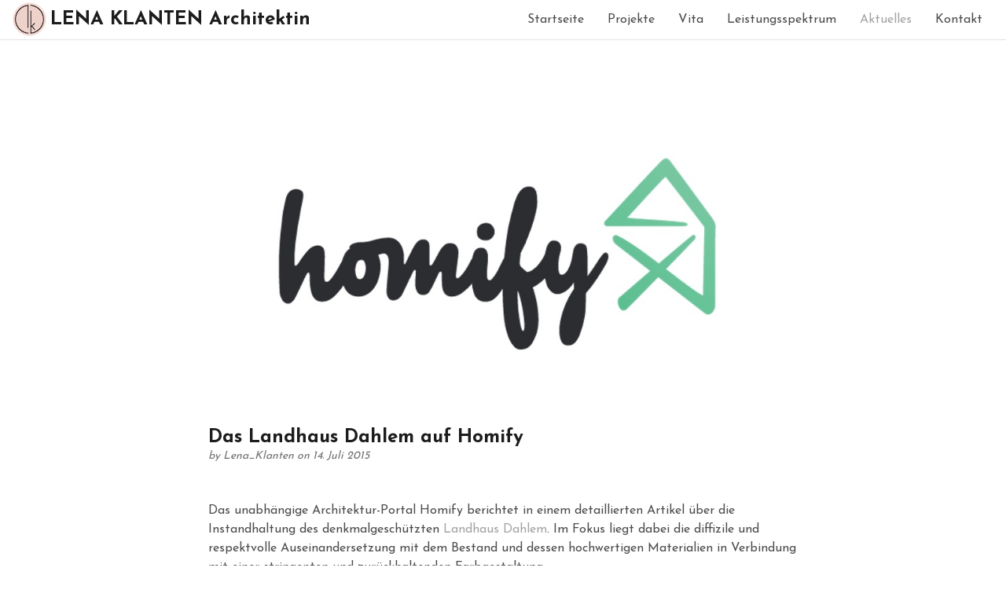

--- FILE ---
content_type: text/html; charset=UTF-8
request_url: https://lena-klanten.de/das-landhaus-dahlem-auf-homify-2/
body_size: 96684
content:
<!DOCTYPE html>
<!--[if IE 8 ]> <html dir="ltr" lang="de"
	prefix="og: https://ogp.me/ns#"  class="ie8"> <![endif]-->
<!--[if IE 9 ]> <html dir="ltr" lang="de"
	prefix="og: https://ogp.me/ns#"  class="ie9"> <![endif]-->
<!--[if gt IE 9]> <html dir="ltr" lang="de"
	prefix="og: https://ogp.me/ns#" > <![endif]-->
<!--[if !IE]> <!--> <html dir="ltr" lang="de"
	prefix="og: https://ogp.me/ns#" > <!--<![endif]-->
    <head>
        <meta charset="UTF-8" />
        
        <meta content="width=device-width, initial-scale=1.0" name="viewport">
        <link rel="pingback" href="https://lena-klanten.de/xmlrpc.php" />

        <link rel="apple-touch-icon" href="http://lena-klanten.de/wp-content/uploads/2018/02/LK_Logo_iPhone_57px.png" />        <link rel="apple-touch-icon" href="http://lena-klanten.de/wp-content/uploads/2018/02/LK_Logo_iPhone_Retina_114px.png" sizes="114x114" />        <link rel="apple-touch-icon" href="http://lena-klanten.de/wp-content/uploads/2018/02/LK_Logo_iPad_Retina_72px.png" sizes="72x72" />                <link rel="shortcut icon" href="http://lena-klanten.de/wp-content/uploads/2018/02/LK_Favicon_32px.png">

        
		<!-- All in One SEO 4.4.4 - aioseo.com -->
		<title>Das Landhaus Dahlem auf Homify | LENA KLANTEN</title>
		<meta name="description" content="Das unabhängige Architektur-Portal Homify berichtet in einem detaillierten Artikel über die Instandhaltung des denkmalgeschützten Landhaus Dahlem. Im Fokus liegt dabei die diffizile und respektvolle Auseinandersetzung mit dem Bestand und dessen hochwertigen Materialien in Verbindung mit einer stringenten und zurückhaltenden Farbgestaltung. Hier zum kompletten Artikel. Hier zum Profil auf Homify." />
		<meta name="robots" content="max-image-preview:large" />
		<link rel="canonical" href="https://lena-klanten.de/das-landhaus-dahlem-auf-homify-2/" />
		<meta name="generator" content="All in One SEO (AIOSEO) 4.4.4" />
		<meta property="og:locale" content="de_DE" />
		<meta property="og:site_name" content="Lena Klanten Architektin" />
		<meta property="og:type" content="article" />
		<meta property="og:title" content="Das Landhaus Dahlem auf Homify | LENA KLANTEN" />
		<meta property="og:description" content="Das unabhängige Architektur-Portal Homify berichtet in einem detaillierten Artikel über die Instandhaltung des denkmalgeschützten Landhaus Dahlem. Im Fokus liegt dabei die diffizile und respektvolle Auseinandersetzung mit dem Bestand und dessen hochwertigen Materialien in Verbindung mit einer stringenten und zurückhaltenden Farbgestaltung. Hier zum kompletten Artikel. Hier zum Profil auf Homify." />
		<meta property="og:url" content="https://lena-klanten.de/das-landhaus-dahlem-auf-homify-2/" />
		<meta property="article:published_time" content="2015-07-14T10:17:19+00:00" />
		<meta property="article:modified_time" content="2015-09-29T10:59:11+00:00" />
		<meta name="twitter:card" content="summary" />
		<meta name="twitter:site" content="@LenaKlanten" />
		<meta name="twitter:title" content="Das Landhaus Dahlem auf Homify | LENA KLANTEN" />
		<meta name="twitter:description" content="Das unabhängige Architektur-Portal Homify berichtet in einem detaillierten Artikel über die Instandhaltung des denkmalgeschützten Landhaus Dahlem. Im Fokus liegt dabei die diffizile und respektvolle Auseinandersetzung mit dem Bestand und dessen hochwertigen Materialien in Verbindung mit einer stringenten und zurückhaltenden Farbgestaltung. Hier zum kompletten Artikel. Hier zum Profil auf Homify." />
		<meta name="twitter:creator" content="@LenaKlanten" />
		<meta name="google" content="nositelinkssearchbox" />
		<script type="application/ld+json" class="aioseo-schema">
			{"@context":"https:\/\/schema.org","@graph":[{"@type":"Article","@id":"https:\/\/lena-klanten.de\/das-landhaus-dahlem-auf-homify-2\/#article","name":"Das Landhaus Dahlem auf Homify | LENA KLANTEN","headline":"Das Landhaus Dahlem auf Homify","author":{"@id":"https:\/\/lena-klanten.de\/author\/lena_klanten\/#author"},"publisher":{"@id":"https:\/\/lena-klanten.de\/#organization"},"image":{"@type":"ImageObject","url":"https:\/\/lena-klanten.de\/wp-content\/uploads\/2015\/06\/homify-logo-black_01.jpg","width":946,"height":500},"datePublished":"2015-07-14T10:17:19+02:00","dateModified":"2015-09-29T10:59:11+02:00","inLanguage":"de-DE","mainEntityOfPage":{"@id":"https:\/\/lena-klanten.de\/das-landhaus-dahlem-auf-homify-2\/#webpage"},"isPartOf":{"@id":"https:\/\/lena-klanten.de\/das-landhaus-dahlem-auf-homify-2\/#webpage"},"articleSection":"Aktuelles, Ver\u00f6ffentlichungen, Bild"},{"@type":"BreadcrumbList","@id":"https:\/\/lena-klanten.de\/das-landhaus-dahlem-auf-homify-2\/#breadcrumblist","itemListElement":[{"@type":"ListItem","@id":"https:\/\/lena-klanten.de\/#listItem","position":1,"item":{"@type":"WebPage","@id":"https:\/\/lena-klanten.de\/","name":"Startseite","description":"Freischaffende Architektin aus Berlin.","url":"https:\/\/lena-klanten.de\/"},"nextItem":"https:\/\/lena-klanten.de\/das-landhaus-dahlem-auf-homify-2\/#listItem"},{"@type":"ListItem","@id":"https:\/\/lena-klanten.de\/das-landhaus-dahlem-auf-homify-2\/#listItem","position":2,"item":{"@type":"WebPage","@id":"https:\/\/lena-klanten.de\/das-landhaus-dahlem-auf-homify-2\/","name":"Das Landhaus Dahlem auf Homify","description":"Das unabh\u00e4ngige Architektur-Portal Homify berichtet in einem detaillierten Artikel \u00fcber die Instandhaltung des denkmalgesch\u00fctzten Landhaus Dahlem. Im Fokus liegt dabei die diffizile und respektvolle Auseinandersetzung mit dem Bestand und dessen hochwertigen Materialien in Verbindung mit einer stringenten und zur\u00fcckhaltenden Farbgestaltung. Hier zum kompletten Artikel. Hier zum Profil auf Homify.","url":"https:\/\/lena-klanten.de\/das-landhaus-dahlem-auf-homify-2\/"},"previousItem":"https:\/\/lena-klanten.de\/#listItem"}]},{"@type":"Organization","@id":"https:\/\/lena-klanten.de\/#organization","name":"Lena Klanten Architektin","url":"https:\/\/lena-klanten.de\/","sameAs":["https:\/\/twitter.com\/LenaKlanten","https:\/\/de.pinterest.com\/lenaklantenarch\/"]},{"@type":"Person","@id":"https:\/\/lena-klanten.de\/author\/lena_klanten\/#author","url":"https:\/\/lena-klanten.de\/author\/lena_klanten\/","name":"Lena_Klanten","image":{"@type":"ImageObject","@id":"https:\/\/lena-klanten.de\/das-landhaus-dahlem-auf-homify-2\/#authorImage","url":"https:\/\/secure.gravatar.com\/avatar\/413107855cbe18fcc15d7c72cbf0ec1f?s=96&d=mm&r=g","width":96,"height":96,"caption":"Lena_Klanten"}},{"@type":"WebPage","@id":"https:\/\/lena-klanten.de\/das-landhaus-dahlem-auf-homify-2\/#webpage","url":"https:\/\/lena-klanten.de\/das-landhaus-dahlem-auf-homify-2\/","name":"Das Landhaus Dahlem auf Homify | LENA KLANTEN","description":"Das unabh\u00e4ngige Architektur-Portal Homify berichtet in einem detaillierten Artikel \u00fcber die Instandhaltung des denkmalgesch\u00fctzten Landhaus Dahlem. Im Fokus liegt dabei die diffizile und respektvolle Auseinandersetzung mit dem Bestand und dessen hochwertigen Materialien in Verbindung mit einer stringenten und zur\u00fcckhaltenden Farbgestaltung. Hier zum kompletten Artikel. Hier zum Profil auf Homify.","inLanguage":"de-DE","isPartOf":{"@id":"https:\/\/lena-klanten.de\/#website"},"breadcrumb":{"@id":"https:\/\/lena-klanten.de\/das-landhaus-dahlem-auf-homify-2\/#breadcrumblist"},"author":{"@id":"https:\/\/lena-klanten.de\/author\/lena_klanten\/#author"},"creator":{"@id":"https:\/\/lena-klanten.de\/author\/lena_klanten\/#author"},"image":{"@type":"ImageObject","url":"https:\/\/lena-klanten.de\/wp-content\/uploads\/2015\/06\/homify-logo-black_01.jpg","@id":"https:\/\/lena-klanten.de\/#mainImage","width":946,"height":500},"primaryImageOfPage":{"@id":"https:\/\/lena-klanten.de\/das-landhaus-dahlem-auf-homify-2\/#mainImage"},"datePublished":"2015-07-14T10:17:19+02:00","dateModified":"2015-09-29T10:59:11+02:00"},{"@type":"WebSite","@id":"https:\/\/lena-klanten.de\/#website","url":"https:\/\/lena-klanten.de\/","name":"LENA KLANTEN","description":"ARCHITEKTIN","inLanguage":"de-DE","publisher":{"@id":"https:\/\/lena-klanten.de\/#organization"}}]}
		</script>
		<!-- All in One SEO -->

<link rel='dns-prefetch' href='//fonts.googleapis.com' />
<link rel='dns-prefetch' href='//s.w.org' />
<link rel="alternate" type="application/rss+xml" title="LENA KLANTEN &raquo; Feed" href="https://lena-klanten.de/feed/" />
<link rel="alternate" type="application/rss+xml" title="LENA KLANTEN &raquo; Kommentar-Feed" href="https://lena-klanten.de/comments/feed/" />
<script type="text/javascript">
window._wpemojiSettings = {"baseUrl":"https:\/\/s.w.org\/images\/core\/emoji\/13.1.0\/72x72\/","ext":".png","svgUrl":"https:\/\/s.w.org\/images\/core\/emoji\/13.1.0\/svg\/","svgExt":".svg","source":{"concatemoji":"https:\/\/lena-klanten.de\/wp-includes\/js\/wp-emoji-release.min.js?ver=2d9f7431308788383d6ca7fd6da750de"}};
/*! This file is auto-generated */
!function(e,a,t){var n,r,o,i=a.createElement("canvas"),p=i.getContext&&i.getContext("2d");function s(e,t){var a=String.fromCharCode;p.clearRect(0,0,i.width,i.height),p.fillText(a.apply(this,e),0,0);e=i.toDataURL();return p.clearRect(0,0,i.width,i.height),p.fillText(a.apply(this,t),0,0),e===i.toDataURL()}function c(e){var t=a.createElement("script");t.src=e,t.defer=t.type="text/javascript",a.getElementsByTagName("head")[0].appendChild(t)}for(o=Array("flag","emoji"),t.supports={everything:!0,everythingExceptFlag:!0},r=0;r<o.length;r++)t.supports[o[r]]=function(e){if(!p||!p.fillText)return!1;switch(p.textBaseline="top",p.font="600 32px Arial",e){case"flag":return s([127987,65039,8205,9895,65039],[127987,65039,8203,9895,65039])?!1:!s([55356,56826,55356,56819],[55356,56826,8203,55356,56819])&&!s([55356,57332,56128,56423,56128,56418,56128,56421,56128,56430,56128,56423,56128,56447],[55356,57332,8203,56128,56423,8203,56128,56418,8203,56128,56421,8203,56128,56430,8203,56128,56423,8203,56128,56447]);case"emoji":return!s([10084,65039,8205,55357,56613],[10084,65039,8203,55357,56613])}return!1}(o[r]),t.supports.everything=t.supports.everything&&t.supports[o[r]],"flag"!==o[r]&&(t.supports.everythingExceptFlag=t.supports.everythingExceptFlag&&t.supports[o[r]]);t.supports.everythingExceptFlag=t.supports.everythingExceptFlag&&!t.supports.flag,t.DOMReady=!1,t.readyCallback=function(){t.DOMReady=!0},t.supports.everything||(n=function(){t.readyCallback()},a.addEventListener?(a.addEventListener("DOMContentLoaded",n,!1),e.addEventListener("load",n,!1)):(e.attachEvent("onload",n),a.attachEvent("onreadystatechange",function(){"complete"===a.readyState&&t.readyCallback()})),(n=t.source||{}).concatemoji?c(n.concatemoji):n.wpemoji&&n.twemoji&&(c(n.twemoji),c(n.wpemoji)))}(window,document,window._wpemojiSettings);
</script>
<style type="text/css">
img.wp-smiley,
img.emoji {
	display: inline !important;
	border: none !important;
	box-shadow: none !important;
	height: 1em !important;
	width: 1em !important;
	margin: 0 0.07em !important;
	vertical-align: -0.1em !important;
	background: none !important;
	padding: 0 !important;
}
</style>
	<link rel='stylesheet' id='layerslider-css'  href='https://lena-klanten.de/wp-content/plugins/LayerSlider/static/layerslider/css/layerslider.css?ver=6.7.6' type='text/css' media='all' />
<link rel='stylesheet' id='ls-google-fonts-css'  href='https://fonts.googleapis.com/css?family=Lato:100,300,regular,700,900%7COpen+Sans:300%7CIndie+Flower:regular%7COswald:300,regular,700&#038;subset=latin%2Clatin-ext' type='text/css' media='all' />
<link rel='stylesheet' id='wp-block-library-css'  href='https://lena-klanten.de/wp-includes/css/dist/block-library/style.min.css?ver=2d9f7431308788383d6ca7fd6da750de' type='text/css' media='all' />
<style id='global-styles-inline-css' type='text/css'>
body{--wp--preset--color--black: #000000;--wp--preset--color--cyan-bluish-gray: #abb8c3;--wp--preset--color--white: #ffffff;--wp--preset--color--pale-pink: #f78da7;--wp--preset--color--vivid-red: #cf2e2e;--wp--preset--color--luminous-vivid-orange: #ff6900;--wp--preset--color--luminous-vivid-amber: #fcb900;--wp--preset--color--light-green-cyan: #7bdcb5;--wp--preset--color--vivid-green-cyan: #00d084;--wp--preset--color--pale-cyan-blue: #8ed1fc;--wp--preset--color--vivid-cyan-blue: #0693e3;--wp--preset--color--vivid-purple: #9b51e0;--wp--preset--gradient--vivid-cyan-blue-to-vivid-purple: linear-gradient(135deg,rgba(6,147,227,1) 0%,rgb(155,81,224) 100%);--wp--preset--gradient--light-green-cyan-to-vivid-green-cyan: linear-gradient(135deg,rgb(122,220,180) 0%,rgb(0,208,130) 100%);--wp--preset--gradient--luminous-vivid-amber-to-luminous-vivid-orange: linear-gradient(135deg,rgba(252,185,0,1) 0%,rgba(255,105,0,1) 100%);--wp--preset--gradient--luminous-vivid-orange-to-vivid-red: linear-gradient(135deg,rgba(255,105,0,1) 0%,rgb(207,46,46) 100%);--wp--preset--gradient--very-light-gray-to-cyan-bluish-gray: linear-gradient(135deg,rgb(238,238,238) 0%,rgb(169,184,195) 100%);--wp--preset--gradient--cool-to-warm-spectrum: linear-gradient(135deg,rgb(74,234,220) 0%,rgb(151,120,209) 20%,rgb(207,42,186) 40%,rgb(238,44,130) 60%,rgb(251,105,98) 80%,rgb(254,248,76) 100%);--wp--preset--gradient--blush-light-purple: linear-gradient(135deg,rgb(255,206,236) 0%,rgb(152,150,240) 100%);--wp--preset--gradient--blush-bordeaux: linear-gradient(135deg,rgb(254,205,165) 0%,rgb(254,45,45) 50%,rgb(107,0,62) 100%);--wp--preset--gradient--luminous-dusk: linear-gradient(135deg,rgb(255,203,112) 0%,rgb(199,81,192) 50%,rgb(65,88,208) 100%);--wp--preset--gradient--pale-ocean: linear-gradient(135deg,rgb(255,245,203) 0%,rgb(182,227,212) 50%,rgb(51,167,181) 100%);--wp--preset--gradient--electric-grass: linear-gradient(135deg,rgb(202,248,128) 0%,rgb(113,206,126) 100%);--wp--preset--gradient--midnight: linear-gradient(135deg,rgb(2,3,129) 0%,rgb(40,116,252) 100%);--wp--preset--duotone--dark-grayscale: url('#wp-duotone-dark-grayscale');--wp--preset--duotone--grayscale: url('#wp-duotone-grayscale');--wp--preset--duotone--purple-yellow: url('#wp-duotone-purple-yellow');--wp--preset--duotone--blue-red: url('#wp-duotone-blue-red');--wp--preset--duotone--midnight: url('#wp-duotone-midnight');--wp--preset--duotone--magenta-yellow: url('#wp-duotone-magenta-yellow');--wp--preset--duotone--purple-green: url('#wp-duotone-purple-green');--wp--preset--duotone--blue-orange: url('#wp-duotone-blue-orange');--wp--preset--font-size--small: 13px;--wp--preset--font-size--medium: 20px;--wp--preset--font-size--large: 36px;--wp--preset--font-size--x-large: 42px;}.has-black-color{color: var(--wp--preset--color--black) !important;}.has-cyan-bluish-gray-color{color: var(--wp--preset--color--cyan-bluish-gray) !important;}.has-white-color{color: var(--wp--preset--color--white) !important;}.has-pale-pink-color{color: var(--wp--preset--color--pale-pink) !important;}.has-vivid-red-color{color: var(--wp--preset--color--vivid-red) !important;}.has-luminous-vivid-orange-color{color: var(--wp--preset--color--luminous-vivid-orange) !important;}.has-luminous-vivid-amber-color{color: var(--wp--preset--color--luminous-vivid-amber) !important;}.has-light-green-cyan-color{color: var(--wp--preset--color--light-green-cyan) !important;}.has-vivid-green-cyan-color{color: var(--wp--preset--color--vivid-green-cyan) !important;}.has-pale-cyan-blue-color{color: var(--wp--preset--color--pale-cyan-blue) !important;}.has-vivid-cyan-blue-color{color: var(--wp--preset--color--vivid-cyan-blue) !important;}.has-vivid-purple-color{color: var(--wp--preset--color--vivid-purple) !important;}.has-black-background-color{background-color: var(--wp--preset--color--black) !important;}.has-cyan-bluish-gray-background-color{background-color: var(--wp--preset--color--cyan-bluish-gray) !important;}.has-white-background-color{background-color: var(--wp--preset--color--white) !important;}.has-pale-pink-background-color{background-color: var(--wp--preset--color--pale-pink) !important;}.has-vivid-red-background-color{background-color: var(--wp--preset--color--vivid-red) !important;}.has-luminous-vivid-orange-background-color{background-color: var(--wp--preset--color--luminous-vivid-orange) !important;}.has-luminous-vivid-amber-background-color{background-color: var(--wp--preset--color--luminous-vivid-amber) !important;}.has-light-green-cyan-background-color{background-color: var(--wp--preset--color--light-green-cyan) !important;}.has-vivid-green-cyan-background-color{background-color: var(--wp--preset--color--vivid-green-cyan) !important;}.has-pale-cyan-blue-background-color{background-color: var(--wp--preset--color--pale-cyan-blue) !important;}.has-vivid-cyan-blue-background-color{background-color: var(--wp--preset--color--vivid-cyan-blue) !important;}.has-vivid-purple-background-color{background-color: var(--wp--preset--color--vivid-purple) !important;}.has-black-border-color{border-color: var(--wp--preset--color--black) !important;}.has-cyan-bluish-gray-border-color{border-color: var(--wp--preset--color--cyan-bluish-gray) !important;}.has-white-border-color{border-color: var(--wp--preset--color--white) !important;}.has-pale-pink-border-color{border-color: var(--wp--preset--color--pale-pink) !important;}.has-vivid-red-border-color{border-color: var(--wp--preset--color--vivid-red) !important;}.has-luminous-vivid-orange-border-color{border-color: var(--wp--preset--color--luminous-vivid-orange) !important;}.has-luminous-vivid-amber-border-color{border-color: var(--wp--preset--color--luminous-vivid-amber) !important;}.has-light-green-cyan-border-color{border-color: var(--wp--preset--color--light-green-cyan) !important;}.has-vivid-green-cyan-border-color{border-color: var(--wp--preset--color--vivid-green-cyan) !important;}.has-pale-cyan-blue-border-color{border-color: var(--wp--preset--color--pale-cyan-blue) !important;}.has-vivid-cyan-blue-border-color{border-color: var(--wp--preset--color--vivid-cyan-blue) !important;}.has-vivid-purple-border-color{border-color: var(--wp--preset--color--vivid-purple) !important;}.has-vivid-cyan-blue-to-vivid-purple-gradient-background{background: var(--wp--preset--gradient--vivid-cyan-blue-to-vivid-purple) !important;}.has-light-green-cyan-to-vivid-green-cyan-gradient-background{background: var(--wp--preset--gradient--light-green-cyan-to-vivid-green-cyan) !important;}.has-luminous-vivid-amber-to-luminous-vivid-orange-gradient-background{background: var(--wp--preset--gradient--luminous-vivid-amber-to-luminous-vivid-orange) !important;}.has-luminous-vivid-orange-to-vivid-red-gradient-background{background: var(--wp--preset--gradient--luminous-vivid-orange-to-vivid-red) !important;}.has-very-light-gray-to-cyan-bluish-gray-gradient-background{background: var(--wp--preset--gradient--very-light-gray-to-cyan-bluish-gray) !important;}.has-cool-to-warm-spectrum-gradient-background{background: var(--wp--preset--gradient--cool-to-warm-spectrum) !important;}.has-blush-light-purple-gradient-background{background: var(--wp--preset--gradient--blush-light-purple) !important;}.has-blush-bordeaux-gradient-background{background: var(--wp--preset--gradient--blush-bordeaux) !important;}.has-luminous-dusk-gradient-background{background: var(--wp--preset--gradient--luminous-dusk) !important;}.has-pale-ocean-gradient-background{background: var(--wp--preset--gradient--pale-ocean) !important;}.has-electric-grass-gradient-background{background: var(--wp--preset--gradient--electric-grass) !important;}.has-midnight-gradient-background{background: var(--wp--preset--gradient--midnight) !important;}.has-small-font-size{font-size: var(--wp--preset--font-size--small) !important;}.has-medium-font-size{font-size: var(--wp--preset--font-size--medium) !important;}.has-large-font-size{font-size: var(--wp--preset--font-size--large) !important;}.has-x-large-font-size{font-size: var(--wp--preset--font-size--x-large) !important;}
</style>
<link rel='stylesheet' id='rs-plugin-settings-css'  href='https://lena-klanten.de/wp-content/plugins/revslider/public/assets/css/rs6.css?ver=6.2.23' type='text/css' media='all' />
<style id='rs-plugin-settings-inline-css' type='text/css'>
.tp-caption a{color:#ff7302;text-shadow:none;-webkit-transition:all 0.2s ease-out;-moz-transition:all 0.2s ease-out;-o-transition:all 0.2s ease-out;-ms-transition:all 0.2s ease-out}.tp-caption a:hover{color:#ffa902}.tp-caption a{text-shadow:none; -webkit-transition:all 0.2s ease-out; -moz-transition:all 0.2s ease-out; -o-transition:all 0.2s ease-out; -ms-transition:all 0.2s ease-out; text-decoration:none}.tp-caption.omega-blue-button-ghost:hover{cursor:pointer}.tp-caption.omega-blue-button-ghost a{color:#345F79}.tp-caption.omega-blue-button-ghost a:hover{color:#345F79}.tp-caption a{text-shadow:none; -webkit-transition:all 0.2s ease-out; -moz-transition:all 0.2s ease-out; -o-transition:all 0.2s ease-out; -ms-transition:all 0.2s ease-out; text-decoration:none}.tp-caption.omega-blue-button-ghost:hover{cursor:pointer}.tp-caption.omega-blue-button-ghost a{color:#345F79}.tp-caption.omega-blue-button-ghost a:hover{color:#345F79}.tp-caption a{text-shadow:none; -webkit-transition:all 0.2s ease-out; -moz-transition:all 0.2s ease-out; -o-transition:all 0.2s ease-out; -ms-transition:all 0.2s ease-out; text-decoration:none}.tp-caption.omega-blue-button-ghost:hover{cursor:pointer}.tp-caption.omega-blue-button-ghost a{color:#345F79}.tp-caption.omega-blue-button-ghost a:hover{color:#345F79}.tp-caption a{text-shadow:none; -webkit-transition:all 0.2s ease-out; -moz-transition:all 0.2s ease-out; -o-transition:all 0.2s ease-out; -ms-transition:all 0.2s ease-out; text-decoration:none}.tp-caption.omega-blue-button-ghost:hover{cursor:pointer}.tp-caption.omega-blue-button-ghost a{color:#345F79}.tp-caption.omega-blue-button-ghost a:hover{color:#345F79}.tp-caption a{text-shadow:none; -webkit-transition:all 0.2s ease-out; -moz-transition:all 0.2s ease-out; -o-transition:all 0.2s ease-out; -ms-transition:all 0.2s ease-out; text-decoration:none}.tp-caption.omega-blue-button-ghost:hover{cursor:pointer}.tp-caption.omega-blue-button-ghost a{color:#345F79}.tp-caption.omega-blue-button-ghost a:hover{color:#345F79}.tp-caption a{text-shadow:none; -webkit-transition:all 0.2s ease-out; -moz-transition:all 0.2s ease-out; -o-transition:all 0.2s ease-out; -ms-transition:all 0.2s ease-out; text-decoration:none}.tp-caption.omega-blue-button-ghost:hover{cursor:pointer}.tp-caption.omega-blue-button-ghost a{color:#345F79}.tp-caption.omega-blue-button-ghost a:hover{color:#345F79}.tp-caption a{text-shadow:none; -webkit-transition:all 0.2s ease-out; -moz-transition:all 0.2s ease-out; -o-transition:all 0.2s ease-out; -ms-transition:all 0.2s ease-out; text-decoration:none}.tp-caption.omega-blue-button-ghost:hover{cursor:pointer}.tp-caption.omega-blue-button-ghost a{color:#345F79}.tp-caption.omega-blue-button-ghost a:hover{color:#345F79}.tp-caption a{text-shadow:none; -webkit-transition:all 0.2s ease-out; -moz-transition:all 0.2s ease-out; -o-transition:all 0.2s ease-out; -ms-transition:all 0.2s ease-out; text-decoration:none}.tp-caption.omega-blue-button-ghost:hover{cursor:pointer}.tp-caption.omega-blue-button-ghost a{color:#345F79}.tp-caption.omega-blue-button-ghost a:hover{color:#345F79}.tp-caption a{text-shadow:none; -webkit-transition:all 0.2s ease-out; -moz-transition:all 0.2s ease-out; -o-transition:all 0.2s ease-out; -ms-transition:all 0.2s ease-out; text-decoration:none}.tp-caption.omega-blue-button-ghost:hover{cursor:pointer}.tp-caption.omega-blue-button-ghost a{color:#345F79}.tp-caption.omega-blue-button-ghost a:hover{color:#345F79}.tp-caption a{text-shadow:none; -webkit-transition:all 0.2s ease-out; -moz-transition:all 0.2s ease-out; -o-transition:all 0.2s ease-out; -ms-transition:all 0.2s ease-out; text-decoration:none}.tp-caption.omega-blue-button-ghost:hover{cursor:pointer}.tp-caption.omega-blue-button-ghost a{color:#345F79}.tp-caption.omega-blue-button-ghost a:hover{color:#345F79}.tp-caption a{text-shadow:none; -webkit-transition:all 0.2s ease-out; -moz-transition:all 0.2s ease-out; -o-transition:all 0.2s ease-out; -ms-transition:all 0.2s ease-out; text-decoration:none}.tp-caption.omega-blue-button-ghost:hover{cursor:pointer}.tp-caption.omega-blue-button-ghost a{color:#345F79}.tp-caption.omega-blue-button-ghost a:hover{color:#345F79}.tp-caption a{text-shadow:none; -webkit-transition:all 0.2s ease-out; -moz-transition:all 0.2s ease-out; -o-transition:all 0.2s ease-out; -ms-transition:all 0.2s ease-out; text-decoration:none}.tp-caption.omega-blue-button-ghost:hover{cursor:pointer}.tp-caption.omega-blue-button-ghost a{color:#345F79}.tp-caption.omega-blue-button-ghost a:hover{color:#345F79}.tp-caption a{text-shadow:none; -webkit-transition:all 0.2s ease-out; -moz-transition:all 0.2s ease-out; -o-transition:all 0.2s ease-out; -ms-transition:all 0.2s ease-out; text-decoration:none}.tp-caption.omega-blue-button-ghost:hover{cursor:pointer}.tp-caption.omega-blue-button-ghost a{color:#345F79}.tp-caption.omega-blue-button-ghost a:hover{color:#345F79}.tp-caption a{text-shadow:none; -webkit-transition:all 0.2s ease-out; -moz-transition:all 0.2s ease-out; -o-transition:all 0.2s ease-out; -ms-transition:all 0.2s ease-out; text-decoration:none}.tp-caption.omega-blue-button-ghost:hover{cursor:pointer}.tp-caption.omega-blue-button-ghost a{color:#345F79}.tp-caption.omega-blue-button-ghost a:hover{color:#345F79}
</style>
<link rel='stylesheet' id='if-menu-site-css-css'  href='https://lena-klanten.de/wp-content/plugins/if-menu/assets/if-menu-site.css?ver=2d9f7431308788383d6ca7fd6da750de' type='text/css' media='all' />
<link rel='stylesheet' id='omega-bootstrap-css'  href='https://lena-klanten.de/wp-content/themes/omega/assets/css/bootstrap.min.css?ver=2d9f7431308788383d6ca7fd6da750de' type='text/css' media='all' />
<link rel='stylesheet' id='mediaelement-css'  href='https://lena-klanten.de/wp-includes/js/mediaelement/mediaelementplayer-legacy.min.css?ver=4.2.16' type='text/css' media='all' />
<link rel='stylesheet' id='wp-mediaelement-css'  href='https://lena-klanten.de/wp-includes/js/mediaelement/wp-mediaelement.min.css?ver=2d9f7431308788383d6ca7fd6da750de' type='text/css' media='all' />
<link rel='stylesheet' id='omega-theme-css'  href='https://lena-klanten.de/wp-content/themes/omega/assets/css/theme.min.css?ver=2d9f7431308788383d6ca7fd6da750de' type='text/css' media='all' />
<link rel='stylesheet' id='omega-vc-frontend-css'  href='https://lena-klanten.de/wp-content/themes/omega/inc/assets/stylesheets/visual-composer/vc-frontend.css?ver=2d9f7431308788383d6ca7fd6da750de' type='text/css' media='all' />
<link rel='stylesheet' id='js_composer_front-css'  href='https://lena-klanten.de/wp-content/plugins/js_composer/assets/css/js_composer.min.css?ver=6.4.1' type='text/css' media='all' />
<script type='text/javascript' id='layerslider-greensock-js-extra'>
/* <![CDATA[ */
var LS_Meta = {"v":"6.7.6"};
/* ]]> */
</script>
<script type='text/javascript' src='https://lena-klanten.de/wp-content/plugins/LayerSlider/static/layerslider/js/greensock.js?ver=1.19.0' id='layerslider-greensock-js'></script>
<script type='text/javascript' src='https://lena-klanten.de/wp-includes/js/jquery/jquery.min.js?ver=3.6.0' id='jquery-core-js'></script>
<script type='text/javascript' src='https://lena-klanten.de/wp-includes/js/jquery/jquery-migrate.min.js?ver=3.3.2' id='jquery-migrate-js'></script>
<script type='text/javascript' src='https://lena-klanten.de/wp-content/plugins/LayerSlider/static/layerslider/js/layerslider.kreaturamedia.jquery.js?ver=6.7.6' id='layerslider-js'></script>
<script type='text/javascript' src='https://lena-klanten.de/wp-content/plugins/LayerSlider/static/layerslider/js/layerslider.transitions.js?ver=6.7.6' id='layerslider-transitions-js'></script>
<script type='text/javascript' src='https://lena-klanten.de/wp-content/plugins/revslider/public/assets/js/rbtools.min.js?ver=6.2.23' id='tp-tools-js'></script>
<script type='text/javascript' src='https://lena-klanten.de/wp-content/plugins/revslider/public/assets/js/rs6.min.js?ver=6.2.23' id='revmin-js'></script>
<meta name="generator" content="Powered by LayerSlider 6.7.6 - Multi-Purpose, Responsive, Parallax, Mobile-Friendly Slider Plugin for WordPress." />
<!-- LayerSlider updates and docs at: https://layerslider.kreaturamedia.com -->
<link rel="https://api.w.org/" href="https://lena-klanten.de/wp-json/" /><link rel="alternate" type="application/json" href="https://lena-klanten.de/wp-json/wp/v2/posts/1786" /><link rel="EditURI" type="application/rsd+xml" title="RSD" href="https://lena-klanten.de/xmlrpc.php?rsd" />
<link rel="wlwmanifest" type="application/wlwmanifest+xml" href="https://lena-klanten.de/wp-includes/wlwmanifest.xml" /> 

<link rel='shortlink' href='https://lena-klanten.de/?p=1786' />
<link rel="alternate" type="application/json+oembed" href="https://lena-klanten.de/wp-json/oembed/1.0/embed?url=https%3A%2F%2Flena-klanten.de%2Fdas-landhaus-dahlem-auf-homify-2%2F" />
<link rel="alternate" type="text/xml+oembed" href="https://lena-klanten.de/wp-json/oembed/1.0/embed?url=https%3A%2F%2Flena-klanten.de%2Fdas-landhaus-dahlem-auf-homify-2%2F&#038;format=xml" />
    <style type="text/css" media="screen">
        #masthead .navbar-brand{padding:0;line-height:50px;height:50px;}#masthead .navbar-brand img{left:0px;vertical-align:middle;max-height:100%;}#masthead .nav > li > a{padding-top:13px;padding-bottom:13px;}#masthead .nav > li > a:before{margin-bottom:- 4.5px;}#masthead .nav > li.active > a:before,#masthead .nav > li > a:hover:before,#masthead .nav > li.current-page-parent > a:before,#masthead .nav > li.current-menu-parent > a:before,#masthead .nav > li.current-page-ancestor > a:before,#masthead .nav > li.current-menu-ancestor > a:before{opacity:1;margin-bottom:- 6.5px;}#masthead .navbar-text{line-height:24px;margin-top:13px;margin-bottom:13px;}#masthead.navbar{min-height:50px;}#masthead.navbar-scrolled{min-height:50px;}#masthead.navbar-scrolled .navbar-brand{line-height:50px;height:50px;}#masthead.navbar-scrolled .navbar-nav > li > a{padding-top:13px;padding-bottom:13px;}#masthead.navbar-scrolled .navbar-text{margin-top:13px;margin-bottom:13px;}.navbar-toggle{margin-top:8px;margin-bottom:8px;}.navbar-scrolled .navbar-toggle{margin-top:8px;margin-bottom:8px;}#masthead .dropdown-menu{min-width:220px;}#masthead .search-close{top:0;height:50px;width:50px;}#masthead .menu-sidebar .form-control{height:50px;}#masthead.navbar-scrolled .menu-sidebar .search-close{top:0;height:50px;width:50px;}#masthead.navbar-scrolled .menu-sidebar .form-control{height:50px;}        .btn span{background:rgba(255, 255, 255, 0.2);}.btn i{color:#fff !important;}.btn-default{background:#6c6c6a !important;color:#fff !important;}.btn-default:hover{background:#404040 !important;}.btn-warning{background:#f0ad4e !important;color:#fff !important;}.btn-warning:hover{background:#ed9c28 !important;}.btn-danger{background:#e74c3c !important;color:#fff !important;}.btn-danger:hover{background:#d62c1a !important;}.btn-success{background:#a3c36f !important;color:#fff !important;}.btn-success:hover{background:#b7d685 !important;}.btn-info{background:#b2b2b2 !important;color:#fff !important;}.btn-info:hover{background:#646363 !important;}.panel-default .panel-heading{background:#6c6c6a !important;}.panel-default .panel-heading a,.panel-default .panel-heading a:hover{color:#fff !important;}.panel-default .panel-title{color:#fff !important;}.panel-warning .panel-heading{background:#f0ad4e !important;}.panel-warning .panel-heading a,.panel-warning .panel-heading a:hover{color:#fff !important;}.panel-warning .panel-title{color:#fff !important;}.panel-danger .panel-heading{background:#e74c3c !important;}.panel-danger .panel-heading a,.panel-danger .panel-heading a:hover{color:#fff !important;}.panel-danger .panel-title{color:#fff !important;}.panel-success .panel-heading{background:#a3c36f !important;}.panel-success .panel-heading a,.panel-success .panel-heading a:hover{color:#fff !important;}.panel-success .panel-title{color:#fff !important;}.panel-info .panel-heading{background:#b2b2b2 !important;}.panel-info .panel-heading a,.panel-info .panel-heading a:hover{color:#fff !important;}.panel-info .panel-title{color:#fff !important;}.alert-warning{background:#f0ad4e;color:#fff !important;}.alert-warning a{color:#fff !important;text-decoration:underline;}.alert-warning .btn,.alert-warning .button{background:#fff !important;color:#f0ad4e !important;text-decoration:none;}.alert-danger{background:#e74c3c;color:#fff !important;}.alert-danger a{color:#fff !important;text-decoration:underline;}.alert-danger .btn,.alert-danger .button{background:#fff !important;color:#e74c3c !important;text-decoration:none;}.alert-success{background:#a3c36f;color:#fff !important;}.alert-success a{color:#fff !important;text-decoration:underline;}.alert-success .btn,.alert-success .button{background:#fff !important;color:#a3c36f !important;text-decoration:none;}.alert-info{background:#b2b2b2;color:#fff !important;}.alert-info a{color:#fff !important;text-decoration:underline;}.alert-info .btn,.alert-info .button{background:#fff !important;color:#b2b2b2 !important;text-decoration:none;}.progress-bar-default{box-shadow:none;background:#6c6c6a;}.progress-bar-default span{color:#fff;}.progress-bar-default.progress-striped .progress-bar,.progress-striped .progress-bar-default{background-color:#6c6c6a;background-image:-webkit-gradient(linear, 0 100%, 100% 0, color-stop(0.25, rgba(255, 255, 255, .15)), color-stop(0.25, transparent), color-stop(0.5, transparent), color-stop(0.5, rgba(255, 255, 255, .15)), color-stop(0.75, rgba(255, 255, 255, .15)), color-stop(0.75, transparent), to(transparent));background-image:-webkit-linear-gradient(45deg, rgba(255, 255, 255, .15) 25%, transparent 25%, transparent 50%, rgba(255, 255, 255, .15) 50%, rgba(255, 255, 255, .15) 75%, transparent 75%, transparent);background-image:-moz-linear-gradient(45deg, rgba(255, 255, 255, .15) 25%, transparent 25%, transparent 50%, rgba(255, 255, 255, .15) 50%, rgba(255, 255, 255, .15) 75%, transparent 75%, transparent);background-image:-o-linear-gradient(45deg, rgba(255, 255, 255, .15) 25%, transparent 25%, transparent 50%, rgba(255, 255, 255, .15) 50%, rgba(255, 255, 255, .15) 75%, transparent 75%, transparent);background-image:linear-gradient(45deg, rgba(255, 255, 255, .15) 25%, transparent 25%, transparent 50%, rgba(255, 255, 255, .15) 50%, rgba(255, 255, 255, .15) 75%, transparent 75%, transparent);}.progress-bar-warning{background:#f0ad4e;box-shadow:none;}.progress-bar-warning span{color:#fff;}.progress-bar-warning.progress-striped .progress-bar,.progress-striped .progress-bar-warning{background-color:#f0ad4e;background-image:-webkit-gradient(linear, 0 100%, 100% 0, color-stop(0.25, rgba(255, 255, 255, .15)), color-stop(0.25, transparent), color-stop(0.5, transparent), color-stop(0.5, rgba(255, 255, 255, .15)), color-stop(0.75, rgba(255, 255, 255, .15)), color-stop(0.75, transparent), to(transparent));background-image:-webkit-linear-gradient(45deg, rgba(255, 255, 255, .15) 25%, transparent 25%, transparent 50%, rgba(255, 255, 255, .15) 50%, rgba(255, 255, 255, .15) 75%, transparent 75%, transparent);background-image:-moz-linear-gradient(45deg, rgba(255, 255, 255, .15) 25%, transparent 25%, transparent 50%, rgba(255, 255, 255, .15) 50%, rgba(255, 255, 255, .15) 75%, transparent 75%, transparent);background-image:-o-linear-gradient(45deg, rgba(255, 255, 255, .15) 25%, transparent 25%, transparent 50%, rgba(255, 255, 255, .15) 50%, rgba(255, 255, 255, .15) 75%, transparent 75%, transparent);background-image:linear-gradient(45deg, rgba(255, 255, 255, .15) 25%, transparent 25%, transparent 50%, rgba(255, 255, 255, .15) 50%, rgba(255, 255, 255, .15) 75%, transparent 75%, transparent);}.progress-bar-danger{box-shadow:none;background:#e74c3c;}.progress-bar-danger span{color:#fff;}.progress-bar-danger.progress-striped .progress-bar,.progress-striped .progress-bar-danger{background-color:#e74c3c;background-image:-webkit-gradient(linear, 0 100%, 100% 0, color-stop(0.25, rgba(255, 255, 255, .15)), color-stop(0.25, transparent), color-stop(0.5, transparent), color-stop(0.5, rgba(255, 255, 255, .15)), color-stop(0.75, rgba(255, 255, 255, .15)), color-stop(0.75, transparent), to(transparent));background-image:-webkit-linear-gradient(45deg, rgba(255, 255, 255, .15) 25%, transparent 25%, transparent 50%, rgba(255, 255, 255, .15) 50%, rgba(255, 255, 255, .15) 75%, transparent 75%, transparent);background-image:-moz-linear-gradient(45deg, rgba(255, 255, 255, .15) 25%, transparent 25%, transparent 50%, rgba(255, 255, 255, .15) 50%, rgba(255, 255, 255, .15) 75%, transparent 75%, transparent);background-image:-o-linear-gradient(45deg, rgba(255, 255, 255, .15) 25%, transparent 25%, transparent 50%, rgba(255, 255, 255, .15) 50%, rgba(255, 255, 255, .15) 75%, transparent 75%, transparent);background-image:linear-gradient(45deg, rgba(255, 255, 255, .15) 25%, transparent 25%, transparent 50%, rgba(255, 255, 255, .15) 50%, rgba(255, 255, 255, .15) 75%, transparent 75%, transparent);}.progress-bar-success{box-shadow:none;background:#a3c36f;}.progress-bar-success span{color:#fff;}.progress-bar-success.progress-striped .progress-bar,.progress-striped .progress-bar-success{background-color:#a3c36f;background-image:-webkit-gradient(linear, 0 100%, 100% 0, color-stop(0.25, rgba(255, 255, 255, .15)), color-stop(0.25, transparent), color-stop(0.5, transparent), color-stop(0.5, rgba(255, 255, 255, .15)), color-stop(0.75, rgba(255, 255, 255, .15)), color-stop(0.75, transparent), to(transparent));background-image:-webkit-linear-gradient(45deg, rgba(255, 255, 255, .15) 25%, transparent 25%, transparent 50%, rgba(255, 255, 255, .15) 50%, rgba(255, 255, 255, .15) 75%, transparent 75%, transparent);background-image:-moz-linear-gradient(45deg, rgba(255, 255, 255, .15) 25%, transparent 25%, transparent 50%, rgba(255, 255, 255, .15) 50%, rgba(255, 255, 255, .15) 75%, transparent 75%, transparent);background-image:-o-linear-gradient(45deg, rgba(255, 255, 255, .15) 25%, transparent 25%, transparent 50%, rgba(255, 255, 255, .15) 50%, rgba(255, 255, 255, .15) 75%, transparent 75%, transparent);background-image:linear-gradient(45deg, rgba(255, 255, 255, .15) 25%, transparent 25%, transparent 50%, rgba(255, 255, 255, .15) 50%, rgba(255, 255, 255, .15) 75%, transparent 75%, transparent);}.progress-bar-info{box-shadow:none;background:#b2b2b2;}.progress-bar-info span{color:#fff;}.progress-bar-info.progress-striped .progress-bar,.progress-striped .progress-bar-info{background-color:#b2b2b2;background-image:-webkit-gradient(linear, 0 100%, 100% 0, color-stop(0.25, rgba(255, 255, 255, .15)), color-stop(0.25, transparent), color-stop(0.5, transparent), color-stop(0.5, rgba(255, 255, 255, .15)), color-stop(0.75, rgba(255, 255, 255, .15)), color-stop(0.75, transparent), to(transparent));background-image:-webkit-linear-gradient(45deg, rgba(255, 255, 255, .15) 25%, transparent 25%, transparent 50%, rgba(255, 255, 255, .15) 50%, rgba(255, 255, 255, .15) 75%, transparent 75%, transparent);background-image:-moz-linear-gradient(45deg, rgba(255, 255, 255, .15) 25%, transparent 25%, transparent 50%, rgba(255, 255, 255, .15) 50%, rgba(255, 255, 255, .15) 75%, transparent 75%, transparent);background-image:-o-linear-gradient(45deg, rgba(255, 255, 255, .15) 25%, transparent 25%, transparent 50%, rgba(255, 255, 255, .15) 50%, rgba(255, 255, 255, .15) 75%, transparent 75%, transparent);background-image:linear-gradient(45deg, rgba(255, 255, 255, .15) 25%, transparent 25%, transparent 50%, rgba(255, 255, 255, .15) 50%, rgba(255, 255, 255, .15) 75%, transparent 75%, transparent);}.figure-overlay{background-color:rgba(0, 0, 0, 0.5);color:#fff;}.figure-overlay .figure-caption-title,.figure-overlay .figure-caption-description{color:#fff;}.figure-overlay .figure-icon{border-color:rgba(255, 255, 255, .8);}.figure-overlay small{color:rgba(255, 255, 255, .8) !important;}.figure-overlay svg{stroke:#fff !important;}.figure-overlay .bordered:after{background:#fff !important;}.figure-overlay .btn{background:#fff !important;color:rgba(0, 0, 0, 0.5) !important;}.figure-overlay .btn:hover{background:rgba(255, 255, 255, .8) !important;}.mfp-bg{background:rgba(255, 255, 255, 0.95);}.mfp-image-holder .mfp-close,.mfp-iframe-holder .mfp-close{background-color:rgba(0, 0, 0, .9) !important;color:#fff;}.mfp-counter,.mfp-preloader{color:#000;}button.mfp-arrow{background:rgba(0, 0, 0, .9) !important;}.mfp-arrow:before{color:#fff;}.go-top{background:#000 !important;}.go-top i{color:#fff;}.carousel-control{color:#fff !important;text-shadow:1px 1px 0px rgba(0, 0, 0, 0.2);}.carousel-caption,.carousel-caption h3{color:#fff !important;text-shadow:1px 1px 0px rgba(0, 0, 0, 0.2);}.carousel-indicators li{background:rgba(0, 0, 0, 0.2);border-color:transparent;}.carousel-indicators li.active{background:#fff;border-color:#fff;}.flex-direction-nav a{color:#fff !important;text-shadow:1px 1px 0px rgba(0, 0, 0, 0.2);}.flex-control-nav a{background:rgba(0, 0, 0, 0.2);box-shadow:0px 0px 0px 3px rgba(0, 0, 0, 0.2);}.flex-control-nav a.flex-active{background:#fff;}.flexslider figcaption{background:rgba(0, 0, 0, 0.2);}.flexslider figcaption h3,.flexslider figcaption p{color:#fff;}.ls-fullwidth .ls-nav-prev:after,.ls-fullwidth .ls-nav-next:after{color:#fff !important;text-shadow:1px 1px 0px rgba(0, 0, 0, 0.2);}.gform_wrapper .gfield_required.gfield_error,.gform_wrapper .gfield_error .gfield_label,.gform_wrapper .gfield_contains_required.gfield_error{color:#a82315;}.gform_wrapper .gfield_error input,.gform_wrapper .gfield_error select,.gform_wrapper .gfield_error textarea{border:1px solid rgba(214, 44, 26, .5);background:rgba(231, 76, 60, .5);color:#a82315;}.gform_wrapper .gfield_error input:focus,.gform_wrapper .gfield_error select:focus,.gform_wrapper .gfield_error textarea:focus{box-shadow:0px 3px 0px #e74c3c;}.validation_error{background:#e74c3c;color:#fff;}.validation_error hr{border-top-color:#e74c3c;}.validation_error .alert-link{color:#e6e6e6;}.panel-bbpress .bbp-template-notice{color:#e74c3c;}[role="alert"]{color:#e74c3c;}[role="alert"].wpcf7-mail-sent-ok{color:#a3c36f;}                            </style>
<link href="//fonts.googleapis.com/css?family=Josefin+Sans:100,300,400,600,700&subset=latin-ext,latin" rel="stylesheet" type="text/css"><style type="text/css" media="screen">body {
    font-family: 'Josefin Sans'
}</style><style type="text/css" media="screen">.swatch-white,[class*="swatch-"] .swatch-white{background:#fff;color:#4c4c4c;}.swatch-white h1,[class*="swatch-"] .swatch-white h1,.swatch-white h2,[class*="swatch-"] .swatch-white h2,.swatch-white h3,[class*="swatch-"] .swatch-white h3,.swatch-white h4,[class*="swatch-"] .swatch-white h4,.swatch-white h5,[class*="swatch-"] .swatch-white h5,.swatch-white h6,[class*="swatch-"] .swatch-white h6{color:#1c1c1c;}.swatch-white h1 small,[class*="swatch-"] .swatch-white h1 small,.swatch-white h2 small,[class*="swatch-"] .swatch-white h2 small,.swatch-white h3 small,[class*="swatch-"] .swatch-white h3 small,.swatch-white h4 small,[class*="swatch-"] .swatch-white h4 small,.swatch-white h5 small,[class*="swatch-"] .swatch-white h5 small,.swatch-white h6 small,[class*="swatch-"] .swatch-white h6 small{color:rgba(28, 28, 28, .8);}.swatch-white a,[class*="swatch-"] .swatch-white a{color:#82c9ed;}.swatch-white a:hover,[class*="swatch-"] .swatch-white a:hover{color:#4f9bc2;}.swatch-white small,[class*="swatch-"] .swatch-white small{color:rgba(76, 76, 76, .8);}.swatch-white small a,[class*="swatch-"] .swatch-white small a{color:rgba(76, 76, 76, .8);}.swatch-white small a:hover,[class*="swatch-"] .swatch-white small a:hover{color:#82c9ed;}.swatch-white i,[class*="swatch-"] .swatch-white i{color:#4c4c4c;}.swatch-white blockquote p,[class*="swatch-"] .swatch-white blockquote p{color:#4c4c4c !important;}.swatch-white blockquote:before,[class*="swatch-"] .swatch-white blockquote:before{background-color:#82c9ed;}.swatch-white blockquote small,[class*="swatch-"] .swatch-white blockquote small,.swatch-white blockquote footer,[class*="swatch-"] .swatch-white blockquote footer{color:#1c1c1c;}.swatch-white ::selection,[class*="swatch-"] .swatch-white ::selection{background:#82c9ed;color:#fff;}.swatch-white ::-moz-selection,[class*="swatch-"] .swatch-white ::-moz-selection{background:#82c9ed;color:#fff;}.swatch-white hr,[class*="swatch-"] .swatch-white hr{border-top-color:#e9e9e9;}.swatch-white pre,[class*="swatch-"] .swatch-white pre{background:#1c1c1c;color:#fff;}.swatch-white .active,[class*="swatch-"] .swatch-white .active{color:#4f9bc2;}.swatch-white .btn-primary,[class*="swatch-"] .swatch-white .btn-primary,.swatch-white button,[class*="swatch-"] .swatch-white button,.swatch-white input[type="submit"],[class*="swatch-"] .swatch-white input[type="submit"]{background-color:#82c9ed;color:#fff;}.swatch-white .btn-primary:hover,[class*="swatch-"] .swatch-white .btn-primary:hover,.swatch-white button:hover,[class*="swatch-"] .swatch-white button:hover,.swatch-white input[type="submit"]:hover,[class*="swatch-"] .swatch-white input[type="submit"]:hover{background-color:rgba(130, 201, 237, .9);color:#fff;}.swatch-white .btn-primary.btn-icon-left span,[class*="swatch-"] .swatch-white .btn-primary.btn-icon-left span,.swatch-white button.btn-icon-left span,[class*="swatch-"] .swatch-white button.btn-icon-left span,.swatch-white input[type="submit"].btn-icon-left span,[class*="swatch-"] .swatch-white input[type="submit"].btn-icon-left span,.swatch-white .btn-primary.btn-icon-right span,[class*="swatch-"] .swatch-white .btn-primary.btn-icon-right span,.swatch-white button.btn-icon-right span,[class*="swatch-"] .swatch-white button.btn-icon-right span,.swatch-white input[type="submit"].btn-icon-right span,[class*="swatch-"] .swatch-white input[type="submit"].btn-icon-right span{background-color:rgba(255, 255, 255, 0.3);}.swatch-white .btn-primary i,[class*="swatch-"] .swatch-white .btn-primary i{color:#fff !important;}.swatch-white .btn-link,[class*="swatch-"] .swatch-white .btn-link{background:none;color:#82c9ed;text-decoration:none;box-shadow:0px 0px 0px 1px #82c9ed inset;}.swatch-white .btn-link span,[class*="swatch-"] .swatch-white .btn-link span{background:none;}.swatch-white .btn-link i,[class*="swatch-"] .swatch-white .btn-link i{color:#82c9ed !important;}.swatch-white .btn-link:hover,[class*="swatch-"] .swatch-white .btn-link:hover{text-decoration:none;background-color:#82c9ed;color:#fff;box-shadow:0px 0px 0px 1px #82c9ed;}.swatch-white .btn-link:hover i,[class*="swatch-"] .swatch-white .btn-link:hover i{color:#fff !important;}.swatch-white .open .dropdown-toggle.btn-primary,[class*="swatch-"] .swatch-white .open .dropdown-toggle.btn-primary{background-color:#82c9ed;color:#fff;}.swatch-white .btn-group .dropdown-menu,[class*="swatch-"] .swatch-white .btn-group .dropdown-menu{background-color:#82c9ed;}.swatch-white .btn-group .dropdown-menu > li > a,[class*="swatch-"] .swatch-white .btn-group .dropdown-menu > li > a{color:#fff;box-shadow:0px -1px 0px #6cbfea;}.swatch-white .btn-group .dropdown-menu > li:first-child > a,[class*="swatch-"] .swatch-white .btn-group .dropdown-menu > li:first-child > a{box-shadow:none;}.swatch-white .btn-group .dropdown-menu > li > a:hover,[class*="swatch-"] .swatch-white .btn-group .dropdown-menu > li > a:hover{background:#a1d6f1;}.swatch-white .label-primary,[class*="swatch-"] .swatch-white .label-primary{background:#82c9ed;color:#fff;}.swatch-white .label-primary a,[class*="swatch-"] .swatch-white .label-primary a{color:#fff;}.swatch-white select,[class*="swatch-"] .swatch-white select,.swatch-white textarea,[class*="swatch-"] .swatch-white textarea,.swatch-white input,[class*="swatch-"] .swatch-white input,.swatch-white .uneditable-input,[class*="swatch-"] .swatch-white .uneditable-input,.swatch-white .input-group-btn,[class*="swatch-"] .swatch-white .input-group-btn{background:#e9e9e9;color:#4c4c4c;}.swatch-white select:-moz-placeholder,[class*="swatch-"] .swatch-white select:-moz-placeholder,.swatch-white textarea:-moz-placeholder,[class*="swatch-"] .swatch-white textarea:-moz-placeholder,.swatch-white input:-moz-placeholder,[class*="swatch-"] .swatch-white input:-moz-placeholder,.swatch-white .uneditable-input:-moz-placeholder,[class*="swatch-"] .swatch-white .uneditable-input:-moz-placeholder,.swatch-white .input-group-btn:-moz-placeholder,[class*="swatch-"] .swatch-white .input-group-btn:-moz-placeholder{color:#8c8c8c;}.swatch-white select::-moz-placeholder,[class*="swatch-"] .swatch-white select::-moz-placeholder,.swatch-white textarea::-moz-placeholder,[class*="swatch-"] .swatch-white textarea::-moz-placeholder,.swatch-white input::-moz-placeholder,[class*="swatch-"] .swatch-white input::-moz-placeholder,.swatch-white .uneditable-input::-moz-placeholder,[class*="swatch-"] .swatch-white .uneditable-input::-moz-placeholder,.swatch-white .input-group-btn::-moz-placeholder,[class*="swatch-"] .swatch-white .input-group-btn::-moz-placeholder{color:#8c8c8c;}.swatch-white select:-ms-input-placeholder,[class*="swatch-"] .swatch-white select:-ms-input-placeholder,.swatch-white textarea:-ms-input-placeholder,[class*="swatch-"] .swatch-white textarea:-ms-input-placeholder,.swatch-white input:-ms-input-placeholder,[class*="swatch-"] .swatch-white input:-ms-input-placeholder,.swatch-white .uneditable-input:-ms-input-placeholder,[class*="swatch-"] .swatch-white .uneditable-input:-ms-input-placeholder,.swatch-white .input-group-btn:-ms-input-placeholder,[class*="swatch-"] .swatch-white .input-group-btn:-ms-input-placeholder{color:#8c8c8c;}.swatch-white select::-webkit-input-placeholder,[class*="swatch-"] .swatch-white select::-webkit-input-placeholder,.swatch-white textarea::-webkit-input-placeholder,[class*="swatch-"] .swatch-white textarea::-webkit-input-placeholder,.swatch-white input::-webkit-input-placeholder,[class*="swatch-"] .swatch-white input::-webkit-input-placeholder,.swatch-white .uneditable-input::-webkit-input-placeholder,[class*="swatch-"] .swatch-white .uneditable-input::-webkit-input-placeholder,.swatch-white .input-group-btn::-webkit-input-placeholder,[class*="swatch-"] .swatch-white .input-group-btn::-webkit-input-placeholder{color:#8c8c8c;}.swatch-white input:focus,[class*="swatch-"] .swatch-white input:focus,.swatch-white textarea:focus,[class*="swatch-"] .swatch-white textarea:focus,.swatch-white select.form-control:focus,[class*="swatch-"] .swatch-white select.form-control:focus{-webkit-box-shadow :0px 3px 0px #82c9ed;-moz-box-shadow :0px 3px 0px #82c9ed;box-shadow :0px 3px 0px #82c9ed;}.swatch-white input[type="checkbox"],[class*="swatch-"] .swatch-white input[type="checkbox"],.swatch-white input[type="radio"],[class*="swatch-"] .swatch-white input[type="radio"]{-webkit-box-shadow :none;-moz-box-shadow :none;box-shadow :none;}.swatch-white .form-icon-group i,[class*="swatch-"] .swatch-white .form-icon-group i{color:#82c9ed;}.swatch-white input[type="button"],[class*="swatch-"] .swatch-white input[type="button"]{background:#82c9ed;color:#fff;}.swatch-white .select-wrap,[class*="swatch-"] .swatch-white .select-wrap{background:#e9e9e9;}.swatch-white .select-wrap:after,[class*="swatch-"] .swatch-white .select-wrap:after{color:#4c4c4c;}.swatch-white .table th,[class*="swatch-"] .swatch-white .table th{background-color:#82c9ed;text-transform:uppercase;color:#fff;}.swatch-white .table th,[class*="swatch-"] .swatch-white .table th,.swatch-white .table td,[class*="swatch-"] .swatch-white .table td,.swatch-white .table-bordered,[class*="swatch-"] .swatch-white .table-bordered{border-color:#e9e9e9;}.swatch-white .table-hover tbody tr:hover th,[class*="swatch-"] .swatch-white .table-hover tbody tr:hover th{background:#e9e9e9;}.swatch-white .table-striped > tbody > tr:nth-child(odd) > td,[class*="swatch-"] .swatch-white .table-striped > tbody > tr:nth-child(odd) > td,.swatch-white .table-striped > tbody > tr:nth-child(odd) > th,[class*="swatch-"] .swatch-white .table-striped > tbody > tr:nth-child(odd) > th,.swatch-white .table-hover > tbody > tr:hover > td,[class*="swatch-"] .swatch-white .table-hover > tbody > tr:hover > td,.swatch-white .table-hover > tbody > tr:hover > th,[class*="swatch-"] .swatch-white .table-hover > tbody > tr:hover > th{background:#e9e9e9;}.swatch-white#masthead,[class*="swatch-"] .swatch-white#masthead{border-color:#fff;}.swatch-white.navbar,[class*="swatch-"] .swatch-white.navbar{background:#fff;color:#1c1c1c;}.swatch-white .navbar-text,[class*="swatch-"] .swatch-white .navbar-text{color:#1c1c1c;}.swatch-white.navbar .navbar-brand,[class*="swatch-"] .swatch-white.navbar .navbar-brand{color:#1c1c1c;}.swatch-white.navbar .navbar-brand:hover,[class*="swatch-"] .swatch-white.navbar .navbar-brand:hover{color:#1c1c1c;}.swatch-white.navbar .nav > li > a,[class*="swatch-"] .swatch-white.navbar .nav > li > a{color:#4c4c4c;}.swatch-white.navbar .nav > li > a:hover,[class*="swatch-"] .swatch-white.navbar .nav > li > a:hover,.swatch-white.navbar .nav > li > a:focus,[class*="swatch-"] .swatch-white.navbar .nav > li > a:focus{color:#82c9ed;background:none;}.swatch-white.navbar .nav > li > a:before,[class*="swatch-"] .swatch-white.navbar .nav > li > a:before{background-color:#82c9ed;}.swatch-white.navbar a .menu-icon,[class*="swatch-"] .swatch-white.navbar a .menu-icon{color:#4c4c4c;}.swatch-white.navbar a:hover .menu-icon,[class*="swatch-"] .swatch-white.navbar a:hover .menu-icon{color:#82c9ed;}.swatch-white.navbar .dropdown-menu a:hover .menu-icon,[class*="swatch-"] .swatch-white.navbar .dropdown-menu a:hover .menu-icon{color:#fff;}.swatch-white .navbar-toggle,[class*="swatch-"] .swatch-white .navbar-toggle{background:none !important;}.swatch-white .navbar-toggle .icon-bar,[class*="swatch-"] .swatch-white .navbar-toggle .icon-bar{background-color:#1c1c1c;}.swatch-white .navbar-toggle:hover,[class*="swatch-"] .swatch-white .navbar-toggle:hover{background:none;}.swatch-white.navbar .nav > li > a:focus,[class*="swatch-"] .swatch-white.navbar .nav > li > a:focus,.swatch-white.navbar .nav > li > a:hover,[class*="swatch-"] .swatch-white.navbar .nav > li > a:hover,.swatch-white.navbar .nav > .active > a,[class*="swatch-"] .swatch-white.navbar .nav > .active > a,.swatch-white.navbar .nav > .active > a:hover,[class*="swatch-"] .swatch-white.navbar .nav > .active > a:hover,.swatch-white.navbar .nav > .current-menu-parent > a,[class*="swatch-"] .swatch-white.navbar .nav > .current-menu-parent > a,.swatch-white.navbar .nav > .current-menu-ancestor > a,[class*="swatch-"] .swatch-white.navbar .nav > .current-menu-ancestor > a,.swatch-white.navbar .nav > .current-menu-item > a,[class*="swatch-"] .swatch-white.navbar .nav > .current-menu-item > a,.swatch-white.navbar .nav > .current-menu-item > a:hover,[class*="swatch-"] .swatch-white.navbar .nav > .current-menu-item > a:hover,.swatch-white.navbar .nav > .current-menu-item > a:focus,[class*="swatch-"] .swatch-white.navbar .nav > .current-menu-item > a:focus,.swatch-white.navbar .nav > .active > a:focus,[class*="swatch-"] .swatch-white.navbar .nav > .active > a:focus,.swatch-white.navbar .nav li.dropdown.open > .dropdown-toggle,[class*="swatch-"] .swatch-white.navbar .nav li.dropdown.open > .dropdown-toggle,.swatch-white.navbar .nav li.dropdown.active > .dropdown-toggle,[class*="swatch-"] .swatch-white.navbar .nav li.dropdown.active > .dropdown-toggle,.swatch-white.navbar .nav li.dropdown.open.active > .dropdown-toggle,[class*="swatch-"] .swatch-white.navbar .nav li.dropdown.open.active > .dropdown-toggle{color:#82c9ed;}.swatch-white.navbar .nav > li > a:focus:before,[class*="swatch-"] .swatch-white.navbar .nav > li > a:focus:before,.swatch-white.navbar .nav > li > a:hover:before,[class*="swatch-"] .swatch-white.navbar .nav > li > a:hover:before,.swatch-white.navbar .nav > .active > a:before,[class*="swatch-"] .swatch-white.navbar .nav > .active > a:before,.swatch-white.navbar .nav > .active > a:hover:before,[class*="swatch-"] .swatch-white.navbar .nav > .active > a:hover:before,.swatch-white.navbar .nav > .current-menu-parent > a:before,[class*="swatch-"] .swatch-white.navbar .nav > .current-menu-parent > a:before,.swatch-white.navbar .nav > .current-menu-ancestor > a:before,[class*="swatch-"] .swatch-white.navbar .nav > .current-menu-ancestor > a:before,.swatch-white.navbar .nav > .current-menu-item > a:before,[class*="swatch-"] .swatch-white.navbar .nav > .current-menu-item > a:before,.swatch-white.navbar .nav > .current-menu-item > a:hover:before,[class*="swatch-"] .swatch-white.navbar .nav > .current-menu-item > a:hover:before,.swatch-white.navbar .nav > .current-menu-item > a:focus:before,[class*="swatch-"] .swatch-white.navbar .nav > .current-menu-item > a:focus:before,.swatch-white.navbar .nav > .active > a:focus:before,[class*="swatch-"] .swatch-white.navbar .nav > .active > a:focus:before,.swatch-white.navbar .nav li.dropdown.open > .dropdown-toggle:before,[class*="swatch-"] .swatch-white.navbar .nav li.dropdown.open > .dropdown-toggle:before,.swatch-white.navbar .nav li.dropdown.active > .dropdown-toggle:before,[class*="swatch-"] .swatch-white.navbar .nav li.dropdown.active > .dropdown-toggle:before,.swatch-white.navbar .nav li.dropdown.open.active > .dropdown-toggle:before,[class*="swatch-"] .swatch-white.navbar .nav li.dropdown.open.active > .dropdown-toggle:before{background-color:#82c9ed;}.swatch-white.navbar .nav > .disabled > a,[class*="swatch-"] .swatch-white.navbar .nav > .disabled > a{color:#1c1c1c;}.swatch-white.navbar .nav > .disabled > a:before,[class*="swatch-"] .swatch-white.navbar .nav > .disabled > a:before{display:none;}.swatch-white .dropdown-menu,[class*="swatch-"] .swatch-white .dropdown-menu{background-color:rgba(255, 255, 255, .95);-webkit-box-shadow :0px 2px 4px rgba(0, 0, 0, .1), 0px 3px 0px #82c9ed inset;-moz-box-shadow :0px 2px 4px rgba(0, 0, 0, .1), 0px 3px 0px #82c9ed inset;box-shadow :0px 2px 4px rgba(0, 0, 0, .1), 0px 3px 0px #82c9ed inset;}.swatch-white .dropdown-menu > li > a,[class*="swatch-"] .swatch-white .dropdown-menu > li > a{color:#1c1c1c;}.swatch-white .dropdown-menu > li > a:hover,[class*="swatch-"] .swatch-white .dropdown-menu > li > a:hover,.swatch-white .dropdown-menu > .active > a,[class*="swatch-"] .swatch-white .dropdown-menu > .active > a,.swatch-white .dropdown-menu > .active > a:hover,[class*="swatch-"] .swatch-white .dropdown-menu > .active > a:hover,.swatch-white .dropdown-menu > .active > a:focus,[class*="swatch-"] .swatch-white .dropdown-menu > .active > a:focus{background:#82c9ed;color:#fff;}.swatch-white .dropdown-menu > li > a:hover i,[class*="swatch-"] .swatch-white .dropdown-menu > li > a:hover i,.swatch-white .dropdown-menu > .active > a i,[class*="swatch-"] .swatch-white .dropdown-menu > .active > a i,.swatch-white .dropdown-menu > .active > a:hover i,[class*="swatch-"] .swatch-white .dropdown-menu > .active > a:hover i,.swatch-white .dropdown-menu > .active > a:focus i,[class*="swatch-"] .swatch-white .dropdown-menu > .active > a:focus i{color:#fff;}.swatch-white .dropdown-menu > li.disabled > a:hover,[class*="swatch-"] .swatch-white .dropdown-menu > li.disabled > a:hover{color:#1c1c1c;}.swatch-white.navbar .nav > li > .dropdown-menu:after,[class*="swatch-"] .swatch-white.navbar .nav > li > .dropdown-menu:after,.swatch-white.navbar .nav > li > .dropdown-menu:before,[class*="swatch-"] .swatch-white.navbar .nav > li > .dropdown-menu:before{display:none;}.swatch-white.navbar-scrolled,[class*="swatch-"] .swatch-white.navbar-scrolled{background:rgba(255, 255, 255, .95);}.swatch-white .dropdown-submenu > a:after,[class*="swatch-"] .swatch-white .dropdown-submenu > a:after{border-left-color:#82c9ed !important;}.swatch-white .dropdown-submenu > a:hover:after,[class*="swatch-"] .swatch-white .dropdown-submenu > a:hover:after{border-left-color:#fff !important;}.swatch-white .dropdown-menu .divider,[class*="swatch-"] .swatch-white .dropdown-menu .divider{background-color:rgba(233, 233, 233, .8);}.swatch-white.navbar .nav-highlight > a,[class*="swatch-"] .swatch-white.navbar .nav-highlight > a{color:#fff !important;}.swatch-white.navbar .nav-highlight > a:after,[class*="swatch-"] .swatch-white.navbar .nav-highlight > a:after{background:#82c9ed;}.swatch-white.navbar .nav-highlight > a:hover,[class*="swatch-"] .swatch-white.navbar .nav-highlight > a:hover{color:#fff !important;}.swatch-white.navbar .nav-highlight > a:hover:after,[class*="swatch-"] .swatch-white.navbar .nav-highlight > a:hover:after{background:rgba(130, 201, 237, .8);}.swatch-white.navbar li.nav-highlight-ghost > a,[class*="swatch-"] .swatch-white.navbar li.nav-highlight-ghost > a{color:#82c9ed;}.swatch-white.navbar li.nav-highlight-ghost > a:after,[class*="swatch-"] .swatch-white.navbar li.nav-highlight-ghost > a:after{border:1px solid #82c9ed;}.swatch-white.navbar li.nav-highlight-ghost > a:hover,[class*="swatch-"] .swatch-white.navbar li.nav-highlight-ghost > a:hover{color:rgba(130, 201, 237, .8);}.swatch-white.navbar li.nav-highlight-ghost > a:hover:after,[class*="swatch-"] .swatch-white.navbar li.nav-highlight-ghost > a:hover:after{border-color:rgba(130, 201, 237, .8);}.transparent-header .swatch-white.navbar,.transparent-header [class*="swatch-"] .swatch-white.navbar{background:none;}.transparent-header .swatch-white.navbar-scrolled,.transparent-header [class*="swatch-"] .swatch-white.navbar-scrolled{background:rgba(255, 255, 255, .95) !important;}.transparent-header .swatch-white.search-active,.transparent-header [class*="swatch-"] .swatch-white.search-active{background:#fff !important;}.swatch-white .menu-item-object-oxy_mega_menu .dropdown-menu > li > ul > li > a,[class*="swatch-"] .swatch-white .menu-item-object-oxy_mega_menu .dropdown-menu > li > ul > li > a{color:#1c1c1c;}.swatch-white .menu-item-object-oxy_mega_menu .dropdown-menu > li > ul > li > a:hover,[class*="swatch-"] .swatch-white .menu-item-object-oxy_mega_menu .dropdown-menu > li > ul > li > a:hover{background:transparent;color:#82c9ed;}.swatch-white .menu-item-object-oxy_mega_menu .dropdown-menu > li > ul > li > a:hover .menu-icon,[class*="swatch-"] .swatch-white .menu-item-object-oxy_mega_menu .dropdown-menu > li > ul > li > a:hover .menu-icon{color:#82c9ed;}.swatch-white .menu-item-object-oxy_mega_menu .dropdown-menu > li > ul > li.current-menu-item > a,[class*="swatch-"] .swatch-white .menu-item-object-oxy_mega_menu .dropdown-menu > li > ul > li.current-menu-item > a{color:#82c9ed;}.swatch-white .menu-item-object-oxy_mega_menu .dropdown-menu > li > p,[class*="swatch-"] .swatch-white .menu-item-object-oxy_mega_menu .dropdown-menu > li > p{border-bottom-color:rgba(233, 233, 233, .8);}.swatch-white .menu-item-object-oxy_mega_menu .dropdown-menu > li:before,[class*="swatch-"] .swatch-white .menu-item-object-oxy_mega_menu .dropdown-menu > li:before{background:rgba(233, 233, 233, .8);}@media (max-width:992px){.swatch-white.navbar .nav > li > a,[class*="swatch-"] .swatch-white.navbar .nav > li > a{border-radius:0;}.swatch-white.navbar .dropdown-menu,[class*="swatch-"] .swatch-white.navbar .dropdown-menu{background:#e9e9e9;border-radius:0;box-shadow:none;}.swatch-white.navbar .dropdown-menu > li > a,[class*="swatch-"] .swatch-white.navbar .dropdown-menu > li > a{border-radius:0;}.swatch-white.navbar .dropdown-menu > li > a:hover,[class*="swatch-"] .swatch-white.navbar .dropdown-menu > li > a:hover,.swatch-white.navbar .dropdown-menu > li > a:focus,[class*="swatch-"] .swatch-white.navbar .dropdown-menu > li > a:focus,.swatch-white.navbar .dropdown-menu > li.active > a,[class*="swatch-"] .swatch-white.navbar .dropdown-menu > li.active > a{background:#82c9ed;color:#fff;}.swatch-white .dropdown-submenu > ul > li > a,[class*="swatch-"] .swatch-white .dropdown-submenu > ul > li > a{background:#e9e9e9;}.swatch-white .dropdown-submenu > ul > li > a:hover,[class*="swatch-"] .swatch-white .dropdown-submenu > ul > li > a:hover{background:#e9e9e9;}.swatch-white .dropdown-submenu > a:after,[class*="swatch-"] .swatch-white .dropdown-submenu > a:after{border-left-color:transparent !important;border-top-color:#82c9ed !important;}.swatch-white .menu-item-object-oxy_mega_menu .dropdown-menu > li > ul > li > a:hover,[class*="swatch-"] .swatch-white .menu-item-object-oxy_mega_menu .dropdown-menu > li > ul > li > a:hover{background:#82c9ed;color:#fff;}.swatch-white .menu-item-object-oxy_mega_menu .dropdown-menu > li:before,[class*="swatch-"] .swatch-white .menu-item-object-oxy_mega_menu .dropdown-menu > li:before{display:none;}.swatch-white .nav-highlight > a,[class*="swatch-"] .swatch-white .nav-highlight > a{color:#82c9ed !important;}.swatch-white .nav-highlight > a:after,[class*="swatch-"] .swatch-white .nav-highlight > a:after{background:transparent;}.swatch-white .nav-highlight > a:hover,[class*="swatch-"] .swatch-white .nav-highlight > a:hover{color:#82c9ed !important;}.swatch-white .nav-highlight > a:hover:after,[class*="swatch-"] .swatch-white .nav-highlight > a:hover:after{background:transparent;}.transparent-header .swatch-white .navbar-collapse,.transparent-header [class*="swatch-"] .swatch-white .navbar-collapse{background:rgba(255, 255, 255, .95) !important;}}.swatch-white .pagination > li > a,[class*="swatch-"] .swatch-white .pagination > li > a,.swatch-white .pagination > li > span,[class*="swatch-"] .swatch-white .pagination > li > span{background:#82c9ed;color:#fff;}.swatch-white .pagination > .active > a,[class*="swatch-"] .swatch-white .pagination > .active > a,.swatch-white .pagination > .active > span,[class*="swatch-"] .swatch-white .pagination > .active > span,.swatch-white .pagination > li > a:hover,[class*="swatch-"] .swatch-white .pagination > li > a:hover{background:rgba(130, 201, 237, .8);}.swatch-white .pagination > .active > a i,[class*="swatch-"] .swatch-white .pagination > .active > a i,.swatch-white .pagination > .active > span i,[class*="swatch-"] .swatch-white .pagination > .active > span i,.swatch-white .pagination > li > a:hover i,[class*="swatch-"] .swatch-white .pagination > li > a:hover i{color:#fff;}.swatch-white .pagination > li:first-child i,[class*="swatch-"] .swatch-white .pagination > li:first-child i,.swatch-white .pagination > li:last-child i,[class*="swatch-"] .swatch-white .pagination > li:last-child i{color:#fff;}.swatch-white .pagination > li.disabled span i,[class*="swatch-"] .swatch-white .pagination > li.disabled span i{color:rgba(255, 255, 255, .4);}.swatch-white .pager > li > a,[class*="swatch-"] .swatch-white .pager > li > a{background:#82c9ed;color:#fff;}.swatch-white .pager > li > a i,[class*="swatch-"] .swatch-white .pager > li > a i{color:#fff;}.swatch-white .tooltip-inner,[class*="swatch-"] .swatch-white .tooltip-inner{background-color:#82c9ed;color:#fff;}.swatch-white .tooltip.in,[class*="swatch-"] .swatch-white .tooltip.in{opacity:1;}.swatch-white .tooltip.top .tooltip-arrow,[class*="swatch-"] .swatch-white .tooltip.top .tooltip-arrow{border-top-color:#82c9ed;}.swatch-white .tooltip.right .tooltip-arrow,[class*="swatch-"] .swatch-white .tooltip.right .tooltip-arrow{border-right-color:#82c9ed;}.swatch-white .tooltip.left .tooltip-arrow,[class*="swatch-"] .swatch-white .tooltip.left .tooltip-arrow{border-left-color:#82c9ed;}.swatch-white .tooltip.bottom .tooltip-arrow,[class*="swatch-"] .swatch-white .tooltip.bottom .tooltip-arrow{border-bottom-color:#82c9ed;}.swatch-white .jumbotron,[class*="swatch-"] .swatch-white .jumbotron{background:#e9e9e9;}.swatch-white .progress-bar-primary,[class*="swatch-"] .swatch-white .progress-bar-primary{background:#82c9ed;box-shadow:none;}.swatch-white .progress-bar-primary span,[class*="swatch-"] .swatch-white .progress-bar-primary span{color:#fff;}.swatch-white .progress-bar-primary.progress-striped .progress-bar,[class*="swatch-"] .swatch-white .progress-bar-primary.progress-striped .progress-bar,.swatch-white .progress-striped .progress-bar-primary,[class*="swatch-"] .swatch-white .progress-striped .progress-bar-primary{background-color:#82c9ed;background-image:-webkit-gradient(linear, 0 100%, 100% 0, color-stop(0.25, rgba(255, 255, 255, .15)), color-stop(0.25, transparent), color-stop(0.5, transparent), color-stop(0.5, rgba(255, 255, 255, .15)), color-stop(0.75, rgba(255, 255, 255, .15)), color-stop(0.75, transparent), to(transparent));background-image:-webkit-linear-gradient(45deg, rgba(255, 255, 255, .15) 25%, transparent 25%, transparent 50%, rgba(255, 255, 255, .15) 50%, rgba(255, 255, 255, .15) 75%, transparent 75%, transparent);background-image:-moz-linear-gradient(45deg, rgba(255, 255, 255, .15) 25%, transparent 25%, transparent 50%, rgba(255, 255, 255, .15) 50%, rgba(255, 255, 255, .15) 75%, transparent 75%, transparent);background-image:-o-linear-gradient(45deg, rgba(255, 255, 255, .15) 25%, transparent 25%, transparent 50%, rgba(255, 255, 255, .15) 50%, rgba(255, 255, 255, .15) 75%, transparent 75%, transparent);background-image:linear-gradient(45deg, rgba(255, 255, 255, .15) 25%, transparent 25%, transparent 50%, rgba(255, 255, 255, .15) 50%, rgba(255, 255, 255, .15) 75%, transparent 75%, transparent);background-size:40px 40px;}.swatch-white .badge,[class*="swatch-"] .swatch-white .badge{background:#82c9ed;color:#fff;}.swatch-white .tab-content,[class*="swatch-"] .swatch-white .tab-content,.swatch-white .nav-tabs .active a,[class*="swatch-"] .swatch-white .nav-tabs .active a,.swatch-white .tab-content,[class*="swatch-"] .swatch-white .tab-content,.swatch-white .nav-tabs .active a:hover,[class*="swatch-"] .swatch-white .nav-tabs .active a:hover{background:#82c9ed;}.swatch-white .nav-tabs > li > a:hover,[class*="swatch-"] .swatch-white .nav-tabs > li > a:hover,.swatch-white .nav-tabs > li > a:focus,[class*="swatch-"] .swatch-white .nav-tabs > li > a:focus{color:#fff;background-color:#82c9ed;}.swatch-white .nav-tabs > li.active > a,[class*="swatch-"] .swatch-white .nav-tabs > li.active > a{color:#fff;}.swatch-white .nav-tabs > li.active > a:hover,[class*="swatch-"] .swatch-white .nav-tabs > li.active > a:hover{color:#fff;}.swatch-white .nav-pills > li > a .badge,[class*="swatch-"] .swatch-white .nav-pills > li > a .badge{background:#82c9ed;color:#fff;}.swatch-white .nav-pills > .active > a,[class*="swatch-"] .swatch-white .nav-pills > .active > a,.swatch-white .nav-pills > .active > a:hover,[class*="swatch-"] .swatch-white .nav-pills > .active > a:hover,.swatch-white .nav-pills > li > a:hover,[class*="swatch-"] .swatch-white .nav-pills > li > a:hover,.swatch-white .nav-pills > li > a:focus,[class*="swatch-"] .swatch-white .nav-pills > li > a:focus,.swatch-white .nav-pills > li.is-active > a,[class*="swatch-"] .swatch-white .nav-pills > li.is-active > a{background:#82c9ed;color:#fff;}.swatch-white .nav-pills > .active > a .badge,[class*="swatch-"] .swatch-white .nav-pills > .active > a .badge,.swatch-white .nav-pills > .active > a:hover .badge,[class*="swatch-"] .swatch-white .nav-pills > .active > a:hover .badge,.swatch-white .nav-pills > li > a:hover .badge,[class*="swatch-"] .swatch-white .nav-pills > li > a:hover .badge,.swatch-white .nav-pills > li > a:focus .badge,[class*="swatch-"] .swatch-white .nav-pills > li > a:focus .badge,.swatch-white .nav-pills > li.is-active > a .badge,[class*="swatch-"] .swatch-white .nav-pills > li.is-active > a .badge{background:#fff;color:#82c9ed;}.swatch-white .nav-pills > .active > a:hover,[class*="swatch-"] .swatch-white .nav-pills > .active > a:hover,.swatch-white .nav-pills > .active > a:hover:hover,[class*="swatch-"] .swatch-white .nav-pills > .active > a:hover:hover,.swatch-white .nav-pills > li > a:hover:hover,[class*="swatch-"] .swatch-white .nav-pills > li > a:hover:hover,.swatch-white .nav-pills > li > a:focus:hover,[class*="swatch-"] .swatch-white .nav-pills > li > a:focus:hover,.swatch-white .nav-pills > li.is-active > a:hover,[class*="swatch-"] .swatch-white .nav-pills > li.is-active > a:hover{color:#fff;}.swatch-white .tab-pane,[class*="swatch-"] .swatch-white .tab-pane,.swatch-white .tab-pane.active,[class*="swatch-"] .swatch-white .tab-pane.active{color:#fff;}.swatch-white .tab-pane h1,[class*="swatch-"] .swatch-white .tab-pane h1,.swatch-white .tab-pane.active h1,[class*="swatch-"] .swatch-white .tab-pane.active h1,.swatch-white .tab-pane h2,[class*="swatch-"] .swatch-white .tab-pane h2,.swatch-white .tab-pane.active h2,[class*="swatch-"] .swatch-white .tab-pane.active h2,.swatch-white .tab-pane h3,[class*="swatch-"] .swatch-white .tab-pane h3,.swatch-white .tab-pane.active h3,[class*="swatch-"] .swatch-white .tab-pane.active h3,.swatch-white .tab-pane h4,[class*="swatch-"] .swatch-white .tab-pane h4,.swatch-white .tab-pane.active h4,[class*="swatch-"] .swatch-white .tab-pane.active h4,.swatch-white .tab-pane h5,[class*="swatch-"] .swatch-white .tab-pane h5,.swatch-white .tab-pane.active h5,[class*="swatch-"] .swatch-white .tab-pane.active h5,.swatch-white .tab-pane h6,[class*="swatch-"] .swatch-white .tab-pane h6,.swatch-white .tab-pane.active h6,[class*="swatch-"] .swatch-white .tab-pane.active h6,.swatch-white .tab-pane a,[class*="swatch-"] .swatch-white .tab-pane a,.swatch-white .tab-pane.active a,[class*="swatch-"] .swatch-white .tab-pane.active a,.swatch-white .tab-pane p,[class*="swatch-"] .swatch-white .tab-pane p,.swatch-white .tab-pane.active p,[class*="swatch-"] .swatch-white .tab-pane.active p{color:#fff;}.swatch-white .tab-pane .btn,[class*="swatch-"] .swatch-white .tab-pane .btn,.swatch-white .tab-pane.active .btn,[class*="swatch-"] .swatch-white .tab-pane.active .btn{color:#82c9ed !important;background:#fff !important;}.swatch-white .tab-pane .tooltip-inner,[class*="swatch-"] .swatch-white .tab-pane .tooltip-inner,.swatch-white .tab-pane.active .tooltip-inner,[class*="swatch-"] .swatch-white .tab-pane.active .tooltip-inner{background-color:#fff;color:#82c9ed;}.swatch-white .tab-pane .tooltip.top .tooltip-arrow,[class*="swatch-"] .swatch-white .tab-pane .tooltip.top .tooltip-arrow,.swatch-white .tab-pane.active .tooltip.top .tooltip-arrow,[class*="swatch-"] .swatch-white .tab-pane.active .tooltip.top .tooltip-arrow{border-top-color:#fff;}.swatch-white .tab-pane .tooltip.right .tooltip-arrow,[class*="swatch-"] .swatch-white .tab-pane .tooltip.right .tooltip-arrow,.swatch-white .tab-pane.active .tooltip.right .tooltip-arrow,[class*="swatch-"] .swatch-white .tab-pane.active .tooltip.right .tooltip-arrow{border-right-color:#fff;}.swatch-white .tab-pane .tooltip.left .tooltip-arrow,[class*="swatch-"] .swatch-white .tab-pane .tooltip.left .tooltip-arrow,.swatch-white .tab-pane.active .tooltip.left .tooltip-arrow,[class*="swatch-"] .swatch-white .tab-pane.active .tooltip.left .tooltip-arrow{border-left-color:#fff;}.swatch-white .tab-pane .tooltip.bottom .tooltip-arrow,[class*="swatch-"] .swatch-white .tab-pane .tooltip.bottom .tooltip-arrow,.swatch-white .tab-pane.active .tooltip.bottom .tooltip-arrow,[class*="swatch-"] .swatch-white .tab-pane.active .tooltip.bottom .tooltip-arrow{border-bottom-color:#fff;}.swatch-white .panel,[class*="swatch-"] .swatch-white .panel,.swatch-white .well,[class*="swatch-"] .swatch-white .well{background:#e9e9e9;}.swatch-white .panel-primary .panel-heading,[class*="swatch-"] .swatch-white .panel-primary .panel-heading{background:#82c9ed;}.swatch-white .panel-primary .panel-heading a,[class*="swatch-"] .swatch-white .panel-primary .panel-heading a,.swatch-white .panel-primary .panel-heading .panel-title,[class*="swatch-"] .swatch-white .panel-primary .panel-heading .panel-title{color:#fff;text-decoration:none;}.swatch-white .panel-primary > .panel-heading + .panel-collapse .panel-body,[class*="swatch-"] .swatch-white .panel-primary > .panel-heading + .panel-collapse .panel-body{border-top-color:#3face3;}.swatch-white .panel-footer,[class*="swatch-"] .swatch-white .panel-footer{background:#98d3f0;border-color:#6cbfea;}.swatch-white .panel .table,[class*="swatch-"] .swatch-white .panel .table{box-shadow:0px 0px 0px 1px #e9e9e9 inset;}.swatch-white .panel .table th,[class*="swatch-"] .swatch-white .panel .table th{background:#e9e9e9;color:#1c1c1c;}.swatch-white .portfolio-title,[class*="swatch-"] .swatch-white .portfolio-title{background:#82c9ed;color:#fff;}.swatch-white .portfolio-nav svg,[class*="swatch-"] .swatch-white .portfolio-nav svg{stroke:#4c4c4c;}.swatch-white .social-icons li a,[class*="swatch-"] .swatch-white .social-icons li a{background-color:#82c9ed;}.swatch-white .social-icons li a i,[class*="swatch-"] .swatch-white .social-icons li a i{color:#fff;}.swatch-white .social-icons li a:not([data-iconcolor]):hover,[class*="swatch-"] .swatch-white .social-icons li a:not([data-iconcolor]):hover{background-color:rgba(130, 201, 237, .8);}.swatch-white .social-simple li a i,[class*="swatch-"] .swatch-white .social-simple li a i{color:#4c4c4c;}.swatch-white .social-simple li a:not([data-iconcolor]):hover i,[class*="swatch-"] .swatch-white .social-simple li a:not([data-iconcolor]):hover i{color:#82c9ed;}.swatch-white .box-inner,[class*="swatch-"] .swatch-white .box-inner{background-color:#e9e9e9;}.swatch-white .box:not(.box-simple) a.box-inner:hover,[class*="swatch-"] .swatch-white .box:not(.box-simple) a.box-inner:hover{background:none !important;box-shadow:0px 0px 0px 1px #4c4c4c inset;}.swatch-white .box:not(.box-simple) a.box-inner:hover svg,[class*="swatch-"] .swatch-white .box:not(.box-simple) a.box-inner:hover svg{stroke:#4c4c4c;}.swatch-white .bordered:after,[class*="swatch-"] .swatch-white .bordered:after{background-color:#1c1c1c;}.swatch-white .bordered-link:after,[class*="swatch-"] .swatch-white .bordered-link:after{background-color:#82c9ed !important;}.swatch-white .bordered > a:after,[class*="swatch-"] .swatch-white .bordered > a:after{background-color:#82c9ed;}.swatch-white .bordered-link:after,[class*="swatch-"] .swatch-white .bordered-link:after{background-color:#82c9ed !important;}.swatch-white #infscr-loading,[class*="swatch-"] .swatch-white #infscr-loading{background:#82c9ed;color:#fff;}.swatch-white .counter .value,[class*="swatch-"] .swatch-white .counter .value{color:#1c1c1c;}.swatch-white .scroll-to,[class*="swatch-"] .swatch-white .scroll-to{border-color:#82c9ed;}.swatch-white .scroll-to svg,[class*="swatch-"] .swatch-white .scroll-to svg{stroke:#82c9ed;}.swatch-white .scroll-to:hover,[class*="swatch-"] .swatch-white .scroll-to:hover{border-color:#4c4c4c;}.swatch-white .scroll-to:hover svg,[class*="swatch-"] .swatch-white .scroll-to:hover svg{stroke:#4c4c4c;}.swatch-white .map-marker-label,[class*="swatch-"] .swatch-white .map-marker-label{border-top-color:#82c9ed;}.swatch-white .tag-list span,[class*="swatch-"] .swatch-white .tag-list span{background:#82c9ed;color:#fff;}.swatch-white .mejs-controls,[class*="swatch-"] .swatch-white .mejs-controls{background-color:#82c9ed;color:#fff;position:relative;margin-bottom:24px;}.swatch-white .mejs-mediaelement,[class*="swatch-"] .swatch-white .mejs-mediaelement{position:relative;}.swatch-white .ajax-loader,[class*="swatch-"] .swatch-white .ajax-loader,.swatch-white .ajax-loader::before,[class*="swatch-"] .swatch-white .ajax-loader::before{border-top-color:#82c9ed !important;}.swatch-white .select2-container,[class*="swatch-"] .swatch-white .select2-container{background:#e9e9e9;}.swatch-white .select2-container .select2-choice,[class*="swatch-"] .swatch-white .select2-container .select2-choice{color:#4c4c4c;}.swatch-white .select2-container .select2-choice .select2-arrow b:after,[class*="swatch-"] .swatch-white .select2-container .select2-choice .select2-arrow b:after{color:#4c4c4c;}.swatch-white .post:after,[class*="swatch-"] .swatch-white .post:after{background:#e9e9e9;}.swatch-white .post-icon,[class*="swatch-"] .swatch-white .post-icon{background:#82c9ed;}.swatch-white .post-icon i,[class*="swatch-"] .swatch-white .post-icon i{color:#fff;}.swatch-white .post-search-icon,[class*="swatch-"] .swatch-white .post-search-icon{color:#fff;text-shadow:2px 2px 1px rgba(28, 28, 28, .2);}.swatch-white .post-extras a,[class*="swatch-"] .swatch-white .post-extras a{color:rgba(76, 76, 76, .8);}.swatch-white .post-extras a:hover,[class*="swatch-"] .swatch-white .post-extras a:hover{color:#82c9ed;}.swatch-white .post-extras i,[class*="swatch-"] .swatch-white .post-extras i{color:#4c4c4c;}.swatch-white .post-more-link i,[class*="swatch-"] .swatch-white .post-more-link i{color:#82c9ed;}.swatch-white .media-inner:after,[class*="swatch-"] .swatch-white .media-inner:after{background:#82c9ed;}.swatch-white .author-info,[class*="swatch-"] .swatch-white .author-info{background-color:#82c9ed;color:#fff;}.swatch-white .author-info .media-heading,[class*="swatch-"] .swatch-white .author-info .media-heading{color:#fff;}.swatch-white .author-info .media-heading:after,[class*="swatch-"] .swatch-white .author-info .media-heading:after{background:#fff;}.post-masonry .swatch-white:hover,.post-masonry [class*="swatch-"] .swatch-white:hover{color:#4c4c4c;}.swatch-white .breadcrumb-blog a,[class*="swatch-"] .swatch-white .breadcrumb-blog a,.swatch-white .breadcrumb-blog .active,[class*="swatch-"] .swatch-white .breadcrumb-blog .active{color:#4c4c4c;}.swatch-white .breadcrumb-blog a:hover,[class*="swatch-"] .swatch-white .breadcrumb-blog a:hover{color:rgba(76, 76, 76, .8);}.swatch-white .post-related-post,[class*="swatch-"] .swatch-white .post-related-post{background-color:#82c9ed;}.swatch-white .post-related-post a,[class*="swatch-"] .swatch-white .post-related-post a{background:rgba(28, 28, 28, .9);color:#fff;}.swatch-white .post-related-post a:hover,[class*="swatch-"] .swatch-white .post-related-post a:hover{color:#fff;}.swatch-white .post-related-post small,[class*="swatch-"] .swatch-white .post-related-post small{background:#fff;color:#1c1c1c;}.swatch-white .post-related-post blockquote,[class*="swatch-"] .swatch-white .post-related-post blockquote{color:#fff;}.swatch-white .post-related-post blockquote small,[class*="swatch-"] .swatch-white .post-related-post blockquote small{background:rgba(28, 28, 28, .9);color:#fff;}.swatch-white .post-related-post blockquote:before,[class*="swatch-"] .swatch-white .post-related-post blockquote:before{background-color:#63bce9;}.swatch-white .post-sticky,[class*="swatch-"] .swatch-white .post-sticky{background:rgba(130, 201, 237, .8);}.swatch-white .post-sticky i,[class*="swatch-"] .swatch-white .post-sticky i{color:#fff;}.swatch-white .gform_wrapper .gsection,[class*="swatch-"] .swatch-white .gform_wrapper .gsection{border-color:#e9e9e9;}.swatch-white .gf_progressbar,[class*="swatch-"] .swatch-white .gf_progressbar{background:#e9e9e9;}.swatch-white .gf_progressbar_percentage,[class*="swatch-"] .swatch-white .gf_progressbar_percentage{background:#82c9ed;color:#fff;}.swatch-white .sidebar,[class*="swatch-"] .swatch-white .sidebar{color:#4c4c4c;}.swatch-white .sidebar h3,[class*="swatch-"] .swatch-white .sidebar h3{color:#1c1c1c;}.swatch-white .sidebar a,[class*="swatch-"] .swatch-white .sidebar a{color:#4c4c4c;}.swatch-white .sidebar a:hover,[class*="swatch-"] .swatch-white .sidebar a:hover{color:#82c9ed;}.swatch-white .sidebar-header:after,[class*="swatch-"] .swatch-white .sidebar-header:after{background:#82c9ed;}.swatch-white .sidebar-widget .post-icon,[class*="swatch-"] .swatch-white .sidebar-widget .post-icon{background:#82c9ed;}.swatch-white .sidebar-widget .post-icon i,[class*="swatch-"] .swatch-white .sidebar-widget .post-icon i{color:#fff;}.swatch-white .widget_recent_entries li,[class*="swatch-"] .swatch-white .widget_recent_entries li{border-color:#e9e9e9;}.swatch-white .widget_tag_cloud ul a,[class*="swatch-"] .swatch-white .widget_tag_cloud ul a{background:#82c9ed;color:#fff;}.swatch-white .widget_tag_cloud ul a:hover,[class*="swatch-"] .swatch-white .widget_tag_cloud ul a:hover{background:rgba(130, 201, 237, .9);color:#fff;}.swatch-white .widget_calendar tbody a,[class*="swatch-"] .swatch-white .widget_calendar tbody a{background:#82c9ed;color:#fff;}.swatch-white .widget_calendar tbody a:hover,[class*="swatch-"] .swatch-white .widget_calendar tbody a:hover{background:#63bce9;color:#fff;}.swatch-white .widget_calendar tfoot,[class*="swatch-"] .swatch-white .widget_calendar tfoot{background:#e9e9e9;}.swatch-white .widget_nav_menu .sub-menu li:before,[class*="swatch-"] .swatch-white .widget_nav_menu .sub-menu li:before{color:#e9e9e9;}.swatch-white .widget_oxy_twitter li:before,[class*="swatch-"] .swatch-white .widget_oxy_twitter li:before{color:#82c9ed;}.swatch-white .top-search form,[class*="swatch-"] .swatch-white .top-search form{background-color:#fff;}.swatch-white .top-search input,[class*="swatch-"] .swatch-white .top-search input{background:none;color:#4c4c4c;}.swatch-white .top-search input:focus,[class*="swatch-"] .swatch-white .top-search input:focus{box-shadow:none;}.swatch-white .top-search input:-moz-placeholder,[class*="swatch-"] .swatch-white .top-search input:-moz-placeholder{color:#4c4c4c;}.swatch-white .top-search input::-moz-placeholder,[class*="swatch-"] .swatch-white .top-search input::-moz-placeholder{color:#4c4c4c;}.swatch-white .top-search input:-ms-input-placeholder,[class*="swatch-"] .swatch-white .top-search input:-ms-input-placeholder{color:#4c4c4c;}.swatch-white .top-search input::-webkit-input-placeholder,[class*="swatch-"] .swatch-white .top-search input::-webkit-input-placeholder{color:#4c4c4c;}.swatch-white .top-search .search-close,[class*="swatch-"] .swatch-white .top-search .search-close{color:#82c9ed;}.swatch-white .top-search svg,[class*="swatch-"] .swatch-white .top-search svg{stroke:#4c4c4c;}.swatch-white.top-bar a,[class*="swatch-"] .swatch-white.top-bar a{color:#1c1c1c;}.swatch-white.top-bar a:hover,[class*="swatch-"] .swatch-white.top-bar a:hover{color:#82c9ed;}.swatch-white.top-bar .sidebar-widget:after,[class*="swatch-"] .swatch-white.top-bar .sidebar-widget:after{background:#e9e9e9;}.swatch-white .widget_swatch_wpml_language_selector li:before,[class*="swatch-"] .swatch-white .widget_swatch_wpml_language_selector li:before{background:#e9e9e9;}.swatch-white .button,[class*="swatch-"] .swatch-white .button{background:#82c9ed;color:#fff;}.swatch-white .button:hover,[class*="swatch-"] .swatch-white .button:hover{background:rgba(130, 201, 237, .9);color:#fff;}.swatch-white.section-commerce .breadcrumb,[class*="swatch-"] .swatch-white.section-commerce .breadcrumb{background:none;color:#4c4c4c;}.swatch-white.section-commerce .breadcrumb a,[class*="swatch-"] .swatch-white.section-commerce .breadcrumb a{color:#82c9ed;}.swatch-white.section-commerce .breadcrumb > li + li:before,[class*="swatch-"] .swatch-white.section-commerce .breadcrumb > li + li:before{color:#82c9ed;}.swatch-white .woocommerce-ordering .select-wrap,[class*="swatch-"] .swatch-white .woocommerce-ordering .select-wrap{background:#82c9ed;}.swatch-white .woocommerce-ordering .select-wrap:after,[class*="swatch-"] .swatch-white .woocommerce-ordering .select-wrap:after{color:#fff;}.swatch-white .woocommerce-ordering select,[class*="swatch-"] .swatch-white .woocommerce-ordering select{color:#fff;background:transparent;}.swatch-white .onsale,[class*="swatch-"] .swatch-white .onsale{background:#82c9ed;color:#fff;}.swatch-white .price,[class*="swatch-"] .swatch-white .price{color:#1c1c1c;}.swatch-white .page-numbers a,[class*="swatch-"] .swatch-white .page-numbers a,.swatch-white .page-numbers span,[class*="swatch-"] .swatch-white .page-numbers span{color:#fff;}.swatch-white .page-numbers li,[class*="swatch-"] .swatch-white .page-numbers li{background:#82c9ed;}.swatch-white .page-numbers .current,[class*="swatch-"] .swatch-white .page-numbers .current,.swatch-white .page-numbers li a:hover,[class*="swatch-"] .swatch-white .page-numbers li a:hover{background:#e9e9e9;color:#4c4c4c;}.swatch-white #reviews .comment,[class*="swatch-"] .swatch-white #reviews .comment{border-bottom:1px solid rgba(255, 255, 255, .2);}.swatch-white #reviews .form-control,[class*="swatch-"] .swatch-white #reviews .form-control{background:#fff;}.swatch-white #reviews input[type="submit"],[class*="swatch-"] .swatch-white #reviews input[type="submit"]{background:#fff;color:#82c9ed;}.swatch-white .related h2,[class*="swatch-"] .swatch-white .related h2,.swatch-white .cross-sells h2,[class*="swatch-"] .swatch-white .cross-sells h2,.swatch-white .upsells h2,[class*="swatch-"] .swatch-white .upsells h2{background:#82c9ed;color:#fff;}.swatch-white .product-category h2,[class*="swatch-"] .swatch-white .product-category h2{background:rgba(130, 201, 237, .85);color:#fff;}.swatch-white .product-category h2 mark,[class*="swatch-"] .swatch-white .product-category h2 mark{background:#82c9ed;color:#fff;}.swatch-white .product-nav a i,[class*="swatch-"] .swatch-white .product-nav a i{background:#82c9ed;color:#fff;}.swatch-white .product-images figcaption,[class*="swatch-"] .swatch-white .product-images figcaption{box-shadow:none;background:#82c9ed;}.swatch-white .product-images figcaption i,[class*="swatch-"] .swatch-white .product-images figcaption i{color:#fff;}.swatch-white .product-images .flex-active,[class*="swatch-"] .swatch-white .product-images .flex-active{-webkit-box-shadow :0px 3px 0px #82c9ed;-moz-box-shadow :0px 3px 0px #82c9ed;box-shadow :0px 3px 0px #82c9ed;}.swatch-white .order_details,[class*="swatch-"] .swatch-white .order_details{background:#e9e9e9;}.swatch-white .order_details li,[class*="swatch-"] .swatch-white .order_details li{border-color:#fff;}.swatch-white .cart_list li,[class*="swatch-"] .swatch-white .cart_list li{border-color:#e9e9e9;}.swatch-white .cart-actions,[class*="swatch-"] .swatch-white .cart-actions{background:#fff;}.swatch-white .widget_product_tag_cloud a,[class*="swatch-"] .swatch-white .widget_product_tag_cloud a{background:#82c9ed;color:#fff;}.swatch-white .widget_product_tag_cloud a:hover,[class*="swatch-"] .swatch-white .widget_product_tag_cloud a:hover{background:rgba(130, 201, 237, .9);color:#fff;}.swatch-white .product_list_widget li,[class*="swatch-"] .swatch-white .product_list_widget li{border-color:#e9e9e9;}.swatch-white .star-rating,[class*="swatch-"] .swatch-white .star-rating{color:#82c9ed;}.swatch-white #reviews .star-rating,[class*="swatch-"] .swatch-white #reviews .star-rating{color:#fff;}.swatch-white .widget_price_filter .ui-slider .ui-slider-range,[class*="swatch-"] .swatch-white .widget_price_filter .ui-slider .ui-slider-range{background:#e9e9e9;}.swatch-white .widget_price_filter .ui-slider .ui-slider-handle,[class*="swatch-"] .swatch-white .widget_price_filter .ui-slider .ui-slider-handle{background:#82c9ed;}.swatch-white .widget_product_search form:after,[class*="swatch-"] .swatch-white .widget_product_search form:after{color:#fff;}.swatch-white .bbp-forums-list li,[class*="swatch-"] .swatch-white .bbp-forums-list li{border-left-color:#82c9ed;}.swatch-white .bbp-topic-freshness-author:after,[class*="swatch-"] .swatch-white .bbp-topic-freshness-author:after{background:#82c9ed;}.swatch-white .bbp-topic-permalink i,[class*="swatch-"] .swatch-white .bbp-topic-permalink i{color:#82c9ed;}.swatch-white .panel-bbpress,[class*="swatch-"] .swatch-white .panel-bbpress{background:#fff;}.swatch-white .panel-bbpress .panel-heading,[class*="swatch-"] .swatch-white .panel-bbpress .panel-heading{border-color:#82c9ed;}.swatch-white .panel-bbpress .panel-body,[class*="swatch-"] .swatch-white .panel-bbpress .panel-body{border-color:#e9e9e9;}.swatch-white .panel-bbpress .panel-warning,[class*="swatch-"] .swatch-white .panel-bbpress .panel-warning{color:#82c9ed;border-color:#e9e9e9;}.swatch-white .panel-bbpress .bbp-template-notice,[class*="swatch-"] .swatch-white .panel-bbpress .bbp-template-notice{border-color:#e9e9e9;}.swatch-white .panel-bbpress .panel-footer,[class*="swatch-"] .swatch-white .panel-bbpress .panel-footer{background:#e9e9e9;border-color:#e9e9e9;}.swatch-white .label-bbpress,[class*="swatch-"] .swatch-white .label-bbpress{background:transparent;color:#82c9ed;}.swatch-white .bbp-reply-content,[class*="swatch-"] .swatch-white .bbp-reply-content{border-color:#e9e9e9;}.swatch-white .bbp-reply-content .media-heading,[class*="swatch-"] .swatch-white .bbp-reply-content .media-heading{background:#f6f6f6;border-color:#dcdcdc;}.swatch-white .bbp_author_details img,[class*="swatch-"] .swatch-white .bbp_author_details img{background:#fff;box-shadow:0px 0px 0px 4px #e9e9e9;}.swatch-white .bbp_author_details:after,[class*="swatch-"] .swatch-white .bbp_author_details:after{background:#e9e9e9;}.swatch-white .bbp_author_details:hover img,[class*="swatch-"] .swatch-white .bbp_author_details:hover img{box-shadow:0px 0px 0px 4px #82c9ed;}.swatch-white .bbpress-header .breadcrumb a,[class*="swatch-"] .swatch-white .bbpress-header .breadcrumb a,.swatch-white .bbpress-header .breadcrumb .active,[class*="swatch-"] .swatch-white .bbpress-header .breadcrumb .active{color:#4c4c4c;}.swatch-white .bbpress-header .breadcrumb a:hover,[class*="swatch-"] .swatch-white .bbpress-header .breadcrumb a:hover{color:rgba(76, 76, 76, .8);}.swatch-white .bbp-topic-tags a,[class*="swatch-"] .swatch-white .bbp-topic-tags a{background:#82c9ed;color:#fff;}.swatch-white .bbp-topic-tags a:hover,[class*="swatch-"] .swatch-white .bbp-topic-tags a:hover{background:rgba(130, 201, 237, .9);}.swatch-white .bbp-logged-in,[class*="swatch-"] .swatch-white .bbp-logged-in{background:#e9e9e9;}.swatch-white .bbp-logged-in .button,[class*="swatch-"] .swatch-white .bbp-logged-in .button,.swatch-white .bbp-logged-in .button:hover,[class*="swatch-"] .swatch-white .bbp-logged-in .button:hover{color:#fff;}.swatch-white .post-count,[class*="swatch-"] .swatch-white .post-count{background:#82c9ed;color:#fff;}</style><style type="text/css" media="screen">.swatch-blue,[class*="swatch-"] .swatch-blue{background:#82c9ed;color:#fff;}.swatch-blue h1,[class*="swatch-"] .swatch-blue h1,.swatch-blue h2,[class*="swatch-"] .swatch-blue h2,.swatch-blue h3,[class*="swatch-"] .swatch-blue h3,.swatch-blue h4,[class*="swatch-"] .swatch-blue h4,.swatch-blue h5,[class*="swatch-"] .swatch-blue h5,.swatch-blue h6,[class*="swatch-"] .swatch-blue h6{color:#fff;}.swatch-blue h1 small,[class*="swatch-"] .swatch-blue h1 small,.swatch-blue h2 small,[class*="swatch-"] .swatch-blue h2 small,.swatch-blue h3 small,[class*="swatch-"] .swatch-blue h3 small,.swatch-blue h4 small,[class*="swatch-"] .swatch-blue h4 small,.swatch-blue h5 small,[class*="swatch-"] .swatch-blue h5 small,.swatch-blue h6 small,[class*="swatch-"] .swatch-blue h6 small{color:rgba(255, 255, 255, .8);}.swatch-blue a,[class*="swatch-"] .swatch-blue a{color:#3b83a8;}.swatch-blue a:hover,[class*="swatch-"] .swatch-blue a:hover{color:#1f5f7f;}.swatch-blue small,[class*="swatch-"] .swatch-blue small{color:rgba(255, 255, 255, .8);}.swatch-blue small a,[class*="swatch-"] .swatch-blue small a{color:rgba(255, 255, 255, .8);}.swatch-blue small a:hover,[class*="swatch-"] .swatch-blue small a:hover{color:#3b83a8;}.swatch-blue i,[class*="swatch-"] .swatch-blue i{color:#fff;}.swatch-blue blockquote p,[class*="swatch-"] .swatch-blue blockquote p{color:#fff !important;}.swatch-blue blockquote:before,[class*="swatch-"] .swatch-blue blockquote:before{background-color:#fff;}.swatch-blue blockquote small,[class*="swatch-"] .swatch-blue blockquote small,.swatch-blue blockquote footer,[class*="swatch-"] .swatch-blue blockquote footer{color:#fff;}.swatch-blue ::selection,[class*="swatch-"] .swatch-blue ::selection{background:#fff;color:#82c9ed;}.swatch-blue ::-moz-selection,[class*="swatch-"] .swatch-blue ::-moz-selection{background:#fff;color:#82c9ed;}.swatch-blue hr,[class*="swatch-"] .swatch-blue hr{border-top-color:#9bd6f3;}.swatch-blue pre,[class*="swatch-"] .swatch-blue pre{background:#fff;color:#82c9ed;}.swatch-blue .active,[class*="swatch-"] .swatch-blue .active{color:#1f5f7f;}.swatch-blue .btn-primary,[class*="swatch-"] .swatch-blue .btn-primary,.swatch-blue button,[class*="swatch-"] .swatch-blue button,.swatch-blue input[type="submit"],[class*="swatch-"] .swatch-blue input[type="submit"]{background-color:#f5f5f5;color:#82c9ed;}.swatch-blue .btn-primary:hover,[class*="swatch-"] .swatch-blue .btn-primary:hover,.swatch-blue button:hover,[class*="swatch-"] .swatch-blue button:hover,.swatch-blue input[type="submit"]:hover,[class*="swatch-"] .swatch-blue input[type="submit"]:hover{background-color:rgba(245, 245, 245, .9);color:#82c9ed;}.swatch-blue .btn-primary.btn-icon-left span,[class*="swatch-"] .swatch-blue .btn-primary.btn-icon-left span,.swatch-blue button.btn-icon-left span,[class*="swatch-"] .swatch-blue button.btn-icon-left span,.swatch-blue input[type="submit"].btn-icon-left span,[class*="swatch-"] .swatch-blue input[type="submit"].btn-icon-left span,.swatch-blue .btn-primary.btn-icon-right span,[class*="swatch-"] .swatch-blue .btn-primary.btn-icon-right span,.swatch-blue button.btn-icon-right span,[class*="swatch-"] .swatch-blue button.btn-icon-right span,.swatch-blue input[type="submit"].btn-icon-right span,[class*="swatch-"] .swatch-blue input[type="submit"].btn-icon-right span{background-color:rgba(255, 255, 255, 0.75);}.swatch-blue .btn-primary i,[class*="swatch-"] .swatch-blue .btn-primary i{color:#82c9ed !important;}.swatch-blue .btn-link,[class*="swatch-"] .swatch-blue .btn-link{background:none;color:#f5f5f5;text-decoration:none;box-shadow:0px 0px 0px 1px #f5f5f5 inset;}.swatch-blue .btn-link span,[class*="swatch-"] .swatch-blue .btn-link span{background:none;}.swatch-blue .btn-link i,[class*="swatch-"] .swatch-blue .btn-link i{color:#f5f5f5 !important;}.swatch-blue .btn-link:hover,[class*="swatch-"] .swatch-blue .btn-link:hover{text-decoration:none;background-color:#f5f5f5;color:#82c9ed;box-shadow:0px 0px 0px 1px #f5f5f5;}.swatch-blue .btn-link:hover i,[class*="swatch-"] .swatch-blue .btn-link:hover i{color:#82c9ed !important;}.swatch-blue .open .dropdown-toggle.btn-primary,[class*="swatch-"] .swatch-blue .open .dropdown-toggle.btn-primary{background-color:#f5f5f5;color:#82c9ed;}.swatch-blue .btn-group .dropdown-menu,[class*="swatch-"] .swatch-blue .btn-group .dropdown-menu{background-color:#f5f5f5;}.swatch-blue .btn-group .dropdown-menu > li > a,[class*="swatch-"] .swatch-blue .btn-group .dropdown-menu > li > a{color:#82c9ed;box-shadow:0px -1px 0px #e8e8e8;}.swatch-blue .btn-group .dropdown-menu > li:first-child > a,[class*="swatch-"] .swatch-blue .btn-group .dropdown-menu > li:first-child > a{box-shadow:none;}.swatch-blue .btn-group .dropdown-menu > li > a:hover,[class*="swatch-"] .swatch-blue .btn-group .dropdown-menu > li > a:hover{background:#fff;}.swatch-blue .label-primary,[class*="swatch-"] .swatch-blue .label-primary{background:#f5f5f5;color:#82c9ed;}.swatch-blue .label-primary a,[class*="swatch-"] .swatch-blue .label-primary a{color:#82c9ed;}.swatch-blue select,[class*="swatch-"] .swatch-blue select,.swatch-blue textarea,[class*="swatch-"] .swatch-blue textarea,.swatch-blue input,[class*="swatch-"] .swatch-blue input,.swatch-blue .uneditable-input,[class*="swatch-"] .swatch-blue .uneditable-input,.swatch-blue .input-group-btn,[class*="swatch-"] .swatch-blue .input-group-btn{background:#f0f0f0;color:#3b83a8;}.swatch-blue select:-moz-placeholder,[class*="swatch-"] .swatch-blue select:-moz-placeholder,.swatch-blue textarea:-moz-placeholder,[class*="swatch-"] .swatch-blue textarea:-moz-placeholder,.swatch-blue input:-moz-placeholder,[class*="swatch-"] .swatch-blue input:-moz-placeholder,.swatch-blue .uneditable-input:-moz-placeholder,[class*="swatch-"] .swatch-blue .uneditable-input:-moz-placeholder,.swatch-blue .input-group-btn:-moz-placeholder,[class*="swatch-"] .swatch-blue .input-group-btn:-moz-placeholder{color:#86caec;}.swatch-blue select::-moz-placeholder,[class*="swatch-"] .swatch-blue select::-moz-placeholder,.swatch-blue textarea::-moz-placeholder,[class*="swatch-"] .swatch-blue textarea::-moz-placeholder,.swatch-blue input::-moz-placeholder,[class*="swatch-"] .swatch-blue input::-moz-placeholder,.swatch-blue .uneditable-input::-moz-placeholder,[class*="swatch-"] .swatch-blue .uneditable-input::-moz-placeholder,.swatch-blue .input-group-btn::-moz-placeholder,[class*="swatch-"] .swatch-blue .input-group-btn::-moz-placeholder{color:#86caec;}.swatch-blue select:-ms-input-placeholder,[class*="swatch-"] .swatch-blue select:-ms-input-placeholder,.swatch-blue textarea:-ms-input-placeholder,[class*="swatch-"] .swatch-blue textarea:-ms-input-placeholder,.swatch-blue input:-ms-input-placeholder,[class*="swatch-"] .swatch-blue input:-ms-input-placeholder,.swatch-blue .uneditable-input:-ms-input-placeholder,[class*="swatch-"] .swatch-blue .uneditable-input:-ms-input-placeholder,.swatch-blue .input-group-btn:-ms-input-placeholder,[class*="swatch-"] .swatch-blue .input-group-btn:-ms-input-placeholder{color:#86caec;}.swatch-blue select::-webkit-input-placeholder,[class*="swatch-"] .swatch-blue select::-webkit-input-placeholder,.swatch-blue textarea::-webkit-input-placeholder,[class*="swatch-"] .swatch-blue textarea::-webkit-input-placeholder,.swatch-blue input::-webkit-input-placeholder,[class*="swatch-"] .swatch-blue input::-webkit-input-placeholder,.swatch-blue .uneditable-input::-webkit-input-placeholder,[class*="swatch-"] .swatch-blue .uneditable-input::-webkit-input-placeholder,.swatch-blue .input-group-btn::-webkit-input-placeholder,[class*="swatch-"] .swatch-blue .input-group-btn::-webkit-input-placeholder{color:#86caec;}.swatch-blue input:focus,[class*="swatch-"] .swatch-blue input:focus,.swatch-blue textarea:focus,[class*="swatch-"] .swatch-blue textarea:focus,.swatch-blue select.form-control:focus,[class*="swatch-"] .swatch-blue select.form-control:focus{-webkit-box-shadow :0px 3px 0px #3b83a8;-moz-box-shadow :0px 3px 0px #3b83a8;box-shadow :0px 3px 0px #3b83a8;}.swatch-blue input[type="checkbox"],[class*="swatch-"] .swatch-blue input[type="checkbox"],.swatch-blue input[type="radio"],[class*="swatch-"] .swatch-blue input[type="radio"]{-webkit-box-shadow :none;-moz-box-shadow :none;box-shadow :none;}.swatch-blue .form-icon-group i,[class*="swatch-"] .swatch-blue .form-icon-group i{color:#3b83a8;}.swatch-blue input[type="button"],[class*="swatch-"] .swatch-blue input[type="button"]{background:#f5f5f5;color:#82c9ed;}.swatch-blue .select-wrap,[class*="swatch-"] .swatch-blue .select-wrap{background:#f0f0f0;}.swatch-blue .select-wrap:after,[class*="swatch-"] .swatch-blue .select-wrap:after{color:#3b83a8;}.swatch-blue .table th,[class*="swatch-"] .swatch-blue .table th{background-color:#fff;text-transform:uppercase;color:#82c9ed;}.swatch-blue .table th,[class*="swatch-"] .swatch-blue .table th,.swatch-blue .table td,[class*="swatch-"] .swatch-blue .table td,.swatch-blue .table-bordered,[class*="swatch-"] .swatch-blue .table-bordered{border-color:#9bd6f3;}.swatch-blue .table-hover tbody tr:hover th,[class*="swatch-"] .swatch-blue .table-hover tbody tr:hover th{background:#9bd6f3;}.swatch-blue .table-striped > tbody > tr:nth-child(odd) > td,[class*="swatch-"] .swatch-blue .table-striped > tbody > tr:nth-child(odd) > td,.swatch-blue .table-striped > tbody > tr:nth-child(odd) > th,[class*="swatch-"] .swatch-blue .table-striped > tbody > tr:nth-child(odd) > th,.swatch-blue .table-hover > tbody > tr:hover > td,[class*="swatch-"] .swatch-blue .table-hover > tbody > tr:hover > td,.swatch-blue .table-hover > tbody > tr:hover > th,[class*="swatch-"] .swatch-blue .table-hover > tbody > tr:hover > th{background:#9bd6f3;}.swatch-blue#masthead,[class*="swatch-"] .swatch-blue#masthead{border-color:#82c9ed;}.swatch-blue.navbar,[class*="swatch-"] .swatch-blue.navbar{background:#82c9ed;color:#fff;}.swatch-blue .navbar-text,[class*="swatch-"] .swatch-blue .navbar-text{color:#fff;}.swatch-blue.navbar .navbar-brand,[class*="swatch-"] .swatch-blue.navbar .navbar-brand{color:#fff;}.swatch-blue.navbar .navbar-brand:hover,[class*="swatch-"] .swatch-blue.navbar .navbar-brand:hover{color:#fff;}.swatch-blue.navbar .nav > li > a,[class*="swatch-"] .swatch-blue.navbar .nav > li > a{color:#fff;}.swatch-blue.navbar .nav > li > a:hover,[class*="swatch-"] .swatch-blue.navbar .nav > li > a:hover,.swatch-blue.navbar .nav > li > a:focus,[class*="swatch-"] .swatch-blue.navbar .nav > li > a:focus{color:#3b83a8;background:none;}.swatch-blue.navbar .nav > li > a:before,[class*="swatch-"] .swatch-blue.navbar .nav > li > a:before{background-color:#3b83a8;}.swatch-blue.navbar a .menu-icon,[class*="swatch-"] .swatch-blue.navbar a .menu-icon{color:#fff;}.swatch-blue.navbar a:hover .menu-icon,[class*="swatch-"] .swatch-blue.navbar a:hover .menu-icon{color:#3b83a8;}.swatch-blue.navbar .dropdown-menu a:hover .menu-icon,[class*="swatch-"] .swatch-blue.navbar .dropdown-menu a:hover .menu-icon{color:#82c9ed;}.swatch-blue .navbar-toggle,[class*="swatch-"] .swatch-blue .navbar-toggle{background:none !important;}.swatch-blue .navbar-toggle .icon-bar,[class*="swatch-"] .swatch-blue .navbar-toggle .icon-bar{background-color:#fff;}.swatch-blue .navbar-toggle:hover,[class*="swatch-"] .swatch-blue .navbar-toggle:hover{background:none;}.swatch-blue.navbar .nav > li > a:focus,[class*="swatch-"] .swatch-blue.navbar .nav > li > a:focus,.swatch-blue.navbar .nav > li > a:hover,[class*="swatch-"] .swatch-blue.navbar .nav > li > a:hover,.swatch-blue.navbar .nav > .active > a,[class*="swatch-"] .swatch-blue.navbar .nav > .active > a,.swatch-blue.navbar .nav > .active > a:hover,[class*="swatch-"] .swatch-blue.navbar .nav > .active > a:hover,.swatch-blue.navbar .nav > .current-menu-parent > a,[class*="swatch-"] .swatch-blue.navbar .nav > .current-menu-parent > a,.swatch-blue.navbar .nav > .current-menu-ancestor > a,[class*="swatch-"] .swatch-blue.navbar .nav > .current-menu-ancestor > a,.swatch-blue.navbar .nav > .current-menu-item > a,[class*="swatch-"] .swatch-blue.navbar .nav > .current-menu-item > a,.swatch-blue.navbar .nav > .current-menu-item > a:hover,[class*="swatch-"] .swatch-blue.navbar .nav > .current-menu-item > a:hover,.swatch-blue.navbar .nav > .current-menu-item > a:focus,[class*="swatch-"] .swatch-blue.navbar .nav > .current-menu-item > a:focus,.swatch-blue.navbar .nav > .active > a:focus,[class*="swatch-"] .swatch-blue.navbar .nav > .active > a:focus,.swatch-blue.navbar .nav li.dropdown.open > .dropdown-toggle,[class*="swatch-"] .swatch-blue.navbar .nav li.dropdown.open > .dropdown-toggle,.swatch-blue.navbar .nav li.dropdown.active > .dropdown-toggle,[class*="swatch-"] .swatch-blue.navbar .nav li.dropdown.active > .dropdown-toggle,.swatch-blue.navbar .nav li.dropdown.open.active > .dropdown-toggle,[class*="swatch-"] .swatch-blue.navbar .nav li.dropdown.open.active > .dropdown-toggle{color:#3b83a8;}.swatch-blue.navbar .nav > li > a:focus:before,[class*="swatch-"] .swatch-blue.navbar .nav > li > a:focus:before,.swatch-blue.navbar .nav > li > a:hover:before,[class*="swatch-"] .swatch-blue.navbar .nav > li > a:hover:before,.swatch-blue.navbar .nav > .active > a:before,[class*="swatch-"] .swatch-blue.navbar .nav > .active > a:before,.swatch-blue.navbar .nav > .active > a:hover:before,[class*="swatch-"] .swatch-blue.navbar .nav > .active > a:hover:before,.swatch-blue.navbar .nav > .current-menu-parent > a:before,[class*="swatch-"] .swatch-blue.navbar .nav > .current-menu-parent > a:before,.swatch-blue.navbar .nav > .current-menu-ancestor > a:before,[class*="swatch-"] .swatch-blue.navbar .nav > .current-menu-ancestor > a:before,.swatch-blue.navbar .nav > .current-menu-item > a:before,[class*="swatch-"] .swatch-blue.navbar .nav > .current-menu-item > a:before,.swatch-blue.navbar .nav > .current-menu-item > a:hover:before,[class*="swatch-"] .swatch-blue.navbar .nav > .current-menu-item > a:hover:before,.swatch-blue.navbar .nav > .current-menu-item > a:focus:before,[class*="swatch-"] .swatch-blue.navbar .nav > .current-menu-item > a:focus:before,.swatch-blue.navbar .nav > .active > a:focus:before,[class*="swatch-"] .swatch-blue.navbar .nav > .active > a:focus:before,.swatch-blue.navbar .nav li.dropdown.open > .dropdown-toggle:before,[class*="swatch-"] .swatch-blue.navbar .nav li.dropdown.open > .dropdown-toggle:before,.swatch-blue.navbar .nav li.dropdown.active > .dropdown-toggle:before,[class*="swatch-"] .swatch-blue.navbar .nav li.dropdown.active > .dropdown-toggle:before,.swatch-blue.navbar .nav li.dropdown.open.active > .dropdown-toggle:before,[class*="swatch-"] .swatch-blue.navbar .nav li.dropdown.open.active > .dropdown-toggle:before{background-color:#3b83a8;}.swatch-blue.navbar .nav > .disabled > a,[class*="swatch-"] .swatch-blue.navbar .nav > .disabled > a{color:#fff;}.swatch-blue.navbar .nav > .disabled > a:before,[class*="swatch-"] .swatch-blue.navbar .nav > .disabled > a:before{display:none;}.swatch-blue .dropdown-menu,[class*="swatch-"] .swatch-blue .dropdown-menu{background-color:rgba(130, 201, 237, .95);-webkit-box-shadow :0px 2px 4px rgba(0, 0, 0, .1), 0px 3px 0px #fff inset;-moz-box-shadow :0px 2px 4px rgba(0, 0, 0, .1), 0px 3px 0px #fff inset;box-shadow :0px 2px 4px rgba(0, 0, 0, .1), 0px 3px 0px #fff inset;}.swatch-blue .dropdown-menu > li > a,[class*="swatch-"] .swatch-blue .dropdown-menu > li > a{color:#fff;}.swatch-blue .dropdown-menu > li > a:hover,[class*="swatch-"] .swatch-blue .dropdown-menu > li > a:hover,.swatch-blue .dropdown-menu > .active > a,[class*="swatch-"] .swatch-blue .dropdown-menu > .active > a,.swatch-blue .dropdown-menu > .active > a:hover,[class*="swatch-"] .swatch-blue .dropdown-menu > .active > a:hover,.swatch-blue .dropdown-menu > .active > a:focus,[class*="swatch-"] .swatch-blue .dropdown-menu > .active > a:focus{background:#3b83a8;color:#82c9ed;}.swatch-blue .dropdown-menu > li > a:hover i,[class*="swatch-"] .swatch-blue .dropdown-menu > li > a:hover i,.swatch-blue .dropdown-menu > .active > a i,[class*="swatch-"] .swatch-blue .dropdown-menu > .active > a i,.swatch-blue .dropdown-menu > .active > a:hover i,[class*="swatch-"] .swatch-blue .dropdown-menu > .active > a:hover i,.swatch-blue .dropdown-menu > .active > a:focus i,[class*="swatch-"] .swatch-blue .dropdown-menu > .active > a:focus i{color:#82c9ed;}.swatch-blue .dropdown-menu > li.disabled > a:hover,[class*="swatch-"] .swatch-blue .dropdown-menu > li.disabled > a:hover{color:#fff;}.swatch-blue.navbar .nav > li > .dropdown-menu:after,[class*="swatch-"] .swatch-blue.navbar .nav > li > .dropdown-menu:after,.swatch-blue.navbar .nav > li > .dropdown-menu:before,[class*="swatch-"] .swatch-blue.navbar .nav > li > .dropdown-menu:before{display:none;}.swatch-blue.navbar-scrolled,[class*="swatch-"] .swatch-blue.navbar-scrolled{background:rgba(130, 201, 237, .95);}.swatch-blue .dropdown-submenu > a:after,[class*="swatch-"] .swatch-blue .dropdown-submenu > a:after{border-left-color:#3b83a8 !important;}.swatch-blue .dropdown-submenu > a:hover:after,[class*="swatch-"] .swatch-blue .dropdown-submenu > a:hover:after{border-left-color:#82c9ed !important;}.swatch-blue .dropdown-menu .divider,[class*="swatch-"] .swatch-blue .dropdown-menu .divider{background-color:rgba(155, 214, 243, .8);}.swatch-blue.navbar .nav-highlight > a,[class*="swatch-"] .swatch-blue.navbar .nav-highlight > a{color:#82c9ed !important;}.swatch-blue.navbar .nav-highlight > a:after,[class*="swatch-"] .swatch-blue.navbar .nav-highlight > a:after{background:#3b83a8;}.swatch-blue.navbar .nav-highlight > a:hover,[class*="swatch-"] .swatch-blue.navbar .nav-highlight > a:hover{color:#82c9ed !important;}.swatch-blue.navbar .nav-highlight > a:hover:after,[class*="swatch-"] .swatch-blue.navbar .nav-highlight > a:hover:after{background:rgba(59, 131, 168, .8);}.swatch-blue.navbar li.nav-highlight-ghost > a,[class*="swatch-"] .swatch-blue.navbar li.nav-highlight-ghost > a{color:#3b83a8;}.swatch-blue.navbar li.nav-highlight-ghost > a:after,[class*="swatch-"] .swatch-blue.navbar li.nav-highlight-ghost > a:after{border:1px solid #3b83a8;}.swatch-blue.navbar li.nav-highlight-ghost > a:hover,[class*="swatch-"] .swatch-blue.navbar li.nav-highlight-ghost > a:hover{color:rgba(59, 131, 168, .8);}.swatch-blue.navbar li.nav-highlight-ghost > a:hover:after,[class*="swatch-"] .swatch-blue.navbar li.nav-highlight-ghost > a:hover:after{border-color:rgba(59, 131, 168, .8);}.transparent-header .swatch-blue.navbar,.transparent-header [class*="swatch-"] .swatch-blue.navbar{background:none;}.transparent-header .swatch-blue.navbar-scrolled,.transparent-header [class*="swatch-"] .swatch-blue.navbar-scrolled{background:rgba(130, 201, 237, .95) !important;}.transparent-header .swatch-blue.search-active,.transparent-header [class*="swatch-"] .swatch-blue.search-active{background:#82c9ed !important;}.swatch-blue .menu-item-object-oxy_mega_menu .dropdown-menu > li > ul > li > a,[class*="swatch-"] .swatch-blue .menu-item-object-oxy_mega_menu .dropdown-menu > li > ul > li > a{color:#fff;}.swatch-blue .menu-item-object-oxy_mega_menu .dropdown-menu > li > ul > li > a:hover,[class*="swatch-"] .swatch-blue .menu-item-object-oxy_mega_menu .dropdown-menu > li > ul > li > a:hover{background:transparent;color:#3b83a8;}.swatch-blue .menu-item-object-oxy_mega_menu .dropdown-menu > li > ul > li > a:hover .menu-icon,[class*="swatch-"] .swatch-blue .menu-item-object-oxy_mega_menu .dropdown-menu > li > ul > li > a:hover .menu-icon{color:#3b83a8;}.swatch-blue .menu-item-object-oxy_mega_menu .dropdown-menu > li > ul > li.current-menu-item > a,[class*="swatch-"] .swatch-blue .menu-item-object-oxy_mega_menu .dropdown-menu > li > ul > li.current-menu-item > a{color:#3b83a8;}.swatch-blue .menu-item-object-oxy_mega_menu .dropdown-menu > li > p,[class*="swatch-"] .swatch-blue .menu-item-object-oxy_mega_menu .dropdown-menu > li > p{border-bottom-color:rgba(155, 214, 243, .8);}.swatch-blue .menu-item-object-oxy_mega_menu .dropdown-menu > li:before,[class*="swatch-"] .swatch-blue .menu-item-object-oxy_mega_menu .dropdown-menu > li:before{background:rgba(155, 214, 243, .8);}@media (max-width:992px){.swatch-blue.navbar .nav > li > a,[class*="swatch-"] .swatch-blue.navbar .nav > li > a{border-radius:0;}.swatch-blue.navbar .dropdown-menu,[class*="swatch-"] .swatch-blue.navbar .dropdown-menu{background:#9bd6f3;border-radius:0;box-shadow:none;}.swatch-blue.navbar .dropdown-menu > li > a,[class*="swatch-"] .swatch-blue.navbar .dropdown-menu > li > a{border-radius:0;}.swatch-blue.navbar .dropdown-menu > li > a:hover,[class*="swatch-"] .swatch-blue.navbar .dropdown-menu > li > a:hover,.swatch-blue.navbar .dropdown-menu > li > a:focus,[class*="swatch-"] .swatch-blue.navbar .dropdown-menu > li > a:focus,.swatch-blue.navbar .dropdown-menu > li.active > a,[class*="swatch-"] .swatch-blue.navbar .dropdown-menu > li.active > a{background:#3b83a8;color:#82c9ed;}.swatch-blue .dropdown-submenu > ul > li > a,[class*="swatch-"] .swatch-blue .dropdown-submenu > ul > li > a{background:#9bd6f3;}.swatch-blue .dropdown-submenu > ul > li > a:hover,[class*="swatch-"] .swatch-blue .dropdown-submenu > ul > li > a:hover{background:#9bd6f3;}.swatch-blue .dropdown-submenu > a:after,[class*="swatch-"] .swatch-blue .dropdown-submenu > a:after{border-left-color:transparent !important;border-top-color:#3b83a8 !important;}.swatch-blue .menu-item-object-oxy_mega_menu .dropdown-menu > li > ul > li > a:hover,[class*="swatch-"] .swatch-blue .menu-item-object-oxy_mega_menu .dropdown-menu > li > ul > li > a:hover{background:#3b83a8;color:#82c9ed;}.swatch-blue .menu-item-object-oxy_mega_menu .dropdown-menu > li:before,[class*="swatch-"] .swatch-blue .menu-item-object-oxy_mega_menu .dropdown-menu > li:before{display:none;}.swatch-blue .nav-highlight > a,[class*="swatch-"] .swatch-blue .nav-highlight > a{color:#3b83a8 !important;}.swatch-blue .nav-highlight > a:after,[class*="swatch-"] .swatch-blue .nav-highlight > a:after{background:transparent;}.swatch-blue .nav-highlight > a:hover,[class*="swatch-"] .swatch-blue .nav-highlight > a:hover{color:#3b83a8 !important;}.swatch-blue .nav-highlight > a:hover:after,[class*="swatch-"] .swatch-blue .nav-highlight > a:hover:after{background:transparent;}.transparent-header .swatch-blue .navbar-collapse,.transparent-header [class*="swatch-"] .swatch-blue .navbar-collapse{background:rgba(130, 201, 237, .95) !important;}}.swatch-blue .pagination > li > a,[class*="swatch-"] .swatch-blue .pagination > li > a,.swatch-blue .pagination > li > span,[class*="swatch-"] .swatch-blue .pagination > li > span{background:#f5f5f5;color:#82c9ed;}.swatch-blue .pagination > .active > a,[class*="swatch-"] .swatch-blue .pagination > .active > a,.swatch-blue .pagination > .active > span,[class*="swatch-"] .swatch-blue .pagination > .active > span,.swatch-blue .pagination > li > a:hover,[class*="swatch-"] .swatch-blue .pagination > li > a:hover{background:rgba(245, 245, 245, .8);}.swatch-blue .pagination > .active > a i,[class*="swatch-"] .swatch-blue .pagination > .active > a i,.swatch-blue .pagination > .active > span i,[class*="swatch-"] .swatch-blue .pagination > .active > span i,.swatch-blue .pagination > li > a:hover i,[class*="swatch-"] .swatch-blue .pagination > li > a:hover i{color:#82c9ed;}.swatch-blue .pagination > li:first-child i,[class*="swatch-"] .swatch-blue .pagination > li:first-child i,.swatch-blue .pagination > li:last-child i,[class*="swatch-"] .swatch-blue .pagination > li:last-child i{color:#82c9ed;}.swatch-blue .pagination > li.disabled span i,[class*="swatch-"] .swatch-blue .pagination > li.disabled span i{color:rgba(130, 201, 237, .4);}.swatch-blue .pager > li > a,[class*="swatch-"] .swatch-blue .pager > li > a{background:#f5f5f5;color:#82c9ed;}.swatch-blue .pager > li > a i,[class*="swatch-"] .swatch-blue .pager > li > a i{color:#82c9ed;}.swatch-blue .tooltip-inner,[class*="swatch-"] .swatch-blue .tooltip-inner{background-color:#fff;color:#82c9ed;}.swatch-blue .tooltip.in,[class*="swatch-"] .swatch-blue .tooltip.in{opacity:1;}.swatch-blue .tooltip.top .tooltip-arrow,[class*="swatch-"] .swatch-blue .tooltip.top .tooltip-arrow{border-top-color:#fff;}.swatch-blue .tooltip.right .tooltip-arrow,[class*="swatch-"] .swatch-blue .tooltip.right .tooltip-arrow{border-right-color:#fff;}.swatch-blue .tooltip.left .tooltip-arrow,[class*="swatch-"] .swatch-blue .tooltip.left .tooltip-arrow{border-left-color:#fff;}.swatch-blue .tooltip.bottom .tooltip-arrow,[class*="swatch-"] .swatch-blue .tooltip.bottom .tooltip-arrow{border-bottom-color:#fff;}.swatch-blue .jumbotron,[class*="swatch-"] .swatch-blue .jumbotron{background:#9bd6f3;}.swatch-blue .progress-bar-primary,[class*="swatch-"] .swatch-blue .progress-bar-primary{background:#f5f5f5;box-shadow:none;}.swatch-blue .progress-bar-primary span,[class*="swatch-"] .swatch-blue .progress-bar-primary span{color:#82c9ed;}.swatch-blue .progress-bar-primary.progress-striped .progress-bar,[class*="swatch-"] .swatch-blue .progress-bar-primary.progress-striped .progress-bar,.swatch-blue .progress-striped .progress-bar-primary,[class*="swatch-"] .swatch-blue .progress-striped .progress-bar-primary{background-color:#f5f5f5;background-image:-webkit-gradient(linear, 0 100%, 100% 0, color-stop(0.25, rgba(255, 255, 255, .15)), color-stop(0.25, transparent), color-stop(0.5, transparent), color-stop(0.5, rgba(255, 255, 255, .15)), color-stop(0.75, rgba(255, 255, 255, .15)), color-stop(0.75, transparent), to(transparent));background-image:-webkit-linear-gradient(45deg, rgba(255, 255, 255, .15) 25%, transparent 25%, transparent 50%, rgba(255, 255, 255, .15) 50%, rgba(255, 255, 255, .15) 75%, transparent 75%, transparent);background-image:-moz-linear-gradient(45deg, rgba(255, 255, 255, .15) 25%, transparent 25%, transparent 50%, rgba(255, 255, 255, .15) 50%, rgba(255, 255, 255, .15) 75%, transparent 75%, transparent);background-image:-o-linear-gradient(45deg, rgba(255, 255, 255, .15) 25%, transparent 25%, transparent 50%, rgba(255, 255, 255, .15) 50%, rgba(255, 255, 255, .15) 75%, transparent 75%, transparent);background-image:linear-gradient(45deg, rgba(255, 255, 255, .15) 25%, transparent 25%, transparent 50%, rgba(255, 255, 255, .15) 50%, rgba(255, 255, 255, .15) 75%, transparent 75%, transparent);background-size:40px 40px;}.swatch-blue .badge,[class*="swatch-"] .swatch-blue .badge{background:#fff;color:#82c9ed;}.swatch-blue .tab-content,[class*="swatch-"] .swatch-blue .tab-content,.swatch-blue .nav-tabs .active a,[class*="swatch-"] .swatch-blue .nav-tabs .active a,.swatch-blue .tab-content,[class*="swatch-"] .swatch-blue .tab-content,.swatch-blue .nav-tabs .active a:hover,[class*="swatch-"] .swatch-blue .nav-tabs .active a:hover{background:#fff;}.swatch-blue .nav-tabs > li > a:hover,[class*="swatch-"] .swatch-blue .nav-tabs > li > a:hover,.swatch-blue .nav-tabs > li > a:focus,[class*="swatch-"] .swatch-blue .nav-tabs > li > a:focus{color:#82c9ed;background-color:#fff;}.swatch-blue .nav-tabs > li.active > a,[class*="swatch-"] .swatch-blue .nav-tabs > li.active > a{color:#82c9ed;}.swatch-blue .nav-tabs > li.active > a:hover,[class*="swatch-"] .swatch-blue .nav-tabs > li.active > a:hover{color:#82c9ed;}.swatch-blue .nav-pills > li > a .badge,[class*="swatch-"] .swatch-blue .nav-pills > li > a .badge{background:#fff;color:#82c9ed;}.swatch-blue .nav-pills > .active > a,[class*="swatch-"] .swatch-blue .nav-pills > .active > a,.swatch-blue .nav-pills > .active > a:hover,[class*="swatch-"] .swatch-blue .nav-pills > .active > a:hover,.swatch-blue .nav-pills > li > a:hover,[class*="swatch-"] .swatch-blue .nav-pills > li > a:hover,.swatch-blue .nav-pills > li > a:focus,[class*="swatch-"] .swatch-blue .nav-pills > li > a:focus,.swatch-blue .nav-pills > li.is-active > a,[class*="swatch-"] .swatch-blue .nav-pills > li.is-active > a{background:#fff;color:#82c9ed;}.swatch-blue .nav-pills > .active > a .badge,[class*="swatch-"] .swatch-blue .nav-pills > .active > a .badge,.swatch-blue .nav-pills > .active > a:hover .badge,[class*="swatch-"] .swatch-blue .nav-pills > .active > a:hover .badge,.swatch-blue .nav-pills > li > a:hover .badge,[class*="swatch-"] .swatch-blue .nav-pills > li > a:hover .badge,.swatch-blue .nav-pills > li > a:focus .badge,[class*="swatch-"] .swatch-blue .nav-pills > li > a:focus .badge,.swatch-blue .nav-pills > li.is-active > a .badge,[class*="swatch-"] .swatch-blue .nav-pills > li.is-active > a .badge{background:#82c9ed;color:#fff;}.swatch-blue .nav-pills > .active > a:hover,[class*="swatch-"] .swatch-blue .nav-pills > .active > a:hover,.swatch-blue .nav-pills > .active > a:hover:hover,[class*="swatch-"] .swatch-blue .nav-pills > .active > a:hover:hover,.swatch-blue .nav-pills > li > a:hover:hover,[class*="swatch-"] .swatch-blue .nav-pills > li > a:hover:hover,.swatch-blue .nav-pills > li > a:focus:hover,[class*="swatch-"] .swatch-blue .nav-pills > li > a:focus:hover,.swatch-blue .nav-pills > li.is-active > a:hover,[class*="swatch-"] .swatch-blue .nav-pills > li.is-active > a:hover{color:#82c9ed;}.swatch-blue .tab-pane,[class*="swatch-"] .swatch-blue .tab-pane,.swatch-blue .tab-pane.active,[class*="swatch-"] .swatch-blue .tab-pane.active{color:#82c9ed;}.swatch-blue .tab-pane h1,[class*="swatch-"] .swatch-blue .tab-pane h1,.swatch-blue .tab-pane.active h1,[class*="swatch-"] .swatch-blue .tab-pane.active h1,.swatch-blue .tab-pane h2,[class*="swatch-"] .swatch-blue .tab-pane h2,.swatch-blue .tab-pane.active h2,[class*="swatch-"] .swatch-blue .tab-pane.active h2,.swatch-blue .tab-pane h3,[class*="swatch-"] .swatch-blue .tab-pane h3,.swatch-blue .tab-pane.active h3,[class*="swatch-"] .swatch-blue .tab-pane.active h3,.swatch-blue .tab-pane h4,[class*="swatch-"] .swatch-blue .tab-pane h4,.swatch-blue .tab-pane.active h4,[class*="swatch-"] .swatch-blue .tab-pane.active h4,.swatch-blue .tab-pane h5,[class*="swatch-"] .swatch-blue .tab-pane h5,.swatch-blue .tab-pane.active h5,[class*="swatch-"] .swatch-blue .tab-pane.active h5,.swatch-blue .tab-pane h6,[class*="swatch-"] .swatch-blue .tab-pane h6,.swatch-blue .tab-pane.active h6,[class*="swatch-"] .swatch-blue .tab-pane.active h6,.swatch-blue .tab-pane a,[class*="swatch-"] .swatch-blue .tab-pane a,.swatch-blue .tab-pane.active a,[class*="swatch-"] .swatch-blue .tab-pane.active a,.swatch-blue .tab-pane p,[class*="swatch-"] .swatch-blue .tab-pane p,.swatch-blue .tab-pane.active p,[class*="swatch-"] .swatch-blue .tab-pane.active p{color:#82c9ed;}.swatch-blue .tab-pane .btn,[class*="swatch-"] .swatch-blue .tab-pane .btn,.swatch-blue .tab-pane.active .btn,[class*="swatch-"] .swatch-blue .tab-pane.active .btn{color:#fff !important;background:#82c9ed !important;}.swatch-blue .tab-pane .tooltip-inner,[class*="swatch-"] .swatch-blue .tab-pane .tooltip-inner,.swatch-blue .tab-pane.active .tooltip-inner,[class*="swatch-"] .swatch-blue .tab-pane.active .tooltip-inner{background-color:#82c9ed;color:#fff;}.swatch-blue .tab-pane .tooltip.top .tooltip-arrow,[class*="swatch-"] .swatch-blue .tab-pane .tooltip.top .tooltip-arrow,.swatch-blue .tab-pane.active .tooltip.top .tooltip-arrow,[class*="swatch-"] .swatch-blue .tab-pane.active .tooltip.top .tooltip-arrow{border-top-color:#82c9ed;}.swatch-blue .tab-pane .tooltip.right .tooltip-arrow,[class*="swatch-"] .swatch-blue .tab-pane .tooltip.right .tooltip-arrow,.swatch-blue .tab-pane.active .tooltip.right .tooltip-arrow,[class*="swatch-"] .swatch-blue .tab-pane.active .tooltip.right .tooltip-arrow{border-right-color:#82c9ed;}.swatch-blue .tab-pane .tooltip.left .tooltip-arrow,[class*="swatch-"] .swatch-blue .tab-pane .tooltip.left .tooltip-arrow,.swatch-blue .tab-pane.active .tooltip.left .tooltip-arrow,[class*="swatch-"] .swatch-blue .tab-pane.active .tooltip.left .tooltip-arrow{border-left-color:#82c9ed;}.swatch-blue .tab-pane .tooltip.bottom .tooltip-arrow,[class*="swatch-"] .swatch-blue .tab-pane .tooltip.bottom .tooltip-arrow,.swatch-blue .tab-pane.active .tooltip.bottom .tooltip-arrow,[class*="swatch-"] .swatch-blue .tab-pane.active .tooltip.bottom .tooltip-arrow{border-bottom-color:#82c9ed;}.swatch-blue .panel,[class*="swatch-"] .swatch-blue .panel,.swatch-blue .well,[class*="swatch-"] .swatch-blue .well{background:#9bd6f3;}.swatch-blue .panel-primary .panel-heading,[class*="swatch-"] .swatch-blue .panel-primary .panel-heading{background:#f5f5f5;}.swatch-blue .panel-primary .panel-heading a,[class*="swatch-"] .swatch-blue .panel-primary .panel-heading a,.swatch-blue .panel-primary .panel-heading .panel-title,[class*="swatch-"] .swatch-blue .panel-primary .panel-heading .panel-title{color:#82c9ed;text-decoration:none;}.swatch-blue .panel-primary > .panel-heading + .panel-collapse .panel-body,[class*="swatch-"] .swatch-blue .panel-primary > .panel-heading + .panel-collapse .panel-body{border-top-color:#cfcfcf;}.swatch-blue .panel-footer,[class*="swatch-"] .swatch-blue .panel-footer{background:#fff;border-color:#e8e8e8;}.swatch-blue .panel .table,[class*="swatch-"] .swatch-blue .panel .table{box-shadow:0px 0px 0px 1px #9bd6f3 inset;}.swatch-blue .panel .table th,[class*="swatch-"] .swatch-blue .panel .table th{background:#9bd6f3;color:#fff;}.swatch-blue .portfolio-title,[class*="swatch-"] .swatch-blue .portfolio-title{background:#f5f5f5;color:#82c9ed;}.swatch-blue .portfolio-nav svg,[class*="swatch-"] .swatch-blue .portfolio-nav svg{stroke:#fff;}.swatch-blue .social-icons li a,[class*="swatch-"] .swatch-blue .social-icons li a{background-color:#fff;}.swatch-blue .social-icons li a i,[class*="swatch-"] .swatch-blue .social-icons li a i{color:#82c9ed;}.swatch-blue .social-icons li a:not([data-iconcolor]):hover,[class*="swatch-"] .swatch-blue .social-icons li a:not([data-iconcolor]):hover{background-color:rgba(255, 255, 255, .8);}.swatch-blue .social-simple li a i,[class*="swatch-"] .swatch-blue .social-simple li a i{color:#fff;}.swatch-blue .social-simple li a:not([data-iconcolor]):hover i,[class*="swatch-"] .swatch-blue .social-simple li a:not([data-iconcolor]):hover i{color:#3b83a8;}.swatch-blue .box-inner,[class*="swatch-"] .swatch-blue .box-inner{background-color:#3b83a8;}.swatch-blue .box:not(.box-simple) a.box-inner:hover,[class*="swatch-"] .swatch-blue .box:not(.box-simple) a.box-inner:hover{background:none !important;box-shadow:0px 0px 0px 1px #fff inset;}.swatch-blue .box:not(.box-simple) a.box-inner:hover svg,[class*="swatch-"] .swatch-blue .box:not(.box-simple) a.box-inner:hover svg{stroke:#fff;}.swatch-blue .bordered:after,[class*="swatch-"] .swatch-blue .bordered:after{background-color:#fff;}.swatch-blue .bordered-link:after,[class*="swatch-"] .swatch-blue .bordered-link:after{background-color:#3b83a8 !important;}.swatch-blue .bordered > a:after,[class*="swatch-"] .swatch-blue .bordered > a:after{background-color:#3b83a8;}.swatch-blue .bordered-link:after,[class*="swatch-"] .swatch-blue .bordered-link:after{background-color:#3b83a8 !important;}.swatch-blue #infscr-loading,[class*="swatch-"] .swatch-blue #infscr-loading{background:#fff;color:#82c9ed;}.swatch-blue .counter .value,[class*="swatch-"] .swatch-blue .counter .value{color:#fff;}.swatch-blue .scroll-to,[class*="swatch-"] .swatch-blue .scroll-to{border-color:#3b83a8;}.swatch-blue .scroll-to svg,[class*="swatch-"] .swatch-blue .scroll-to svg{stroke:#3b83a8;}.swatch-blue .scroll-to:hover,[class*="swatch-"] .swatch-blue .scroll-to:hover{border-color:#fff;}.swatch-blue .scroll-to:hover svg,[class*="swatch-"] .swatch-blue .scroll-to:hover svg{stroke:#fff;}.swatch-blue .map-marker-label,[class*="swatch-"] .swatch-blue .map-marker-label{border-top-color:#3b83a8;}.swatch-blue .tag-list span,[class*="swatch-"] .swatch-blue .tag-list span{background:#f5f5f5;color:#82c9ed;}.swatch-blue .mejs-controls,[class*="swatch-"] .swatch-blue .mejs-controls{background-color:#fff;color:#82c9ed;position:relative;margin-bottom:24px;}.swatch-blue .mejs-mediaelement,[class*="swatch-"] .swatch-blue .mejs-mediaelement{position:relative;}.swatch-blue .ajax-loader,[class*="swatch-"] .swatch-blue .ajax-loader,.swatch-blue .ajax-loader::before,[class*="swatch-"] .swatch-blue .ajax-loader::before{border-top-color:#f5f5f5 !important;}.swatch-blue .select2-container,[class*="swatch-"] .swatch-blue .select2-container{background:#f0f0f0;}.swatch-blue .select2-container .select2-choice,[class*="swatch-"] .swatch-blue .select2-container .select2-choice{color:#3b83a8;}.swatch-blue .select2-container .select2-choice .select2-arrow b:after,[class*="swatch-"] .swatch-blue .select2-container .select2-choice .select2-arrow b:after{color:#3b83a8;}.swatch-blue .post:after,[class*="swatch-"] .swatch-blue .post:after{background:#9bd6f3;}.swatch-blue .post-icon,[class*="swatch-"] .swatch-blue .post-icon{background:#f5f5f5;}.swatch-blue .post-icon i,[class*="swatch-"] .swatch-blue .post-icon i{color:#82c9ed;}.swatch-blue .post-search-icon,[class*="swatch-"] .swatch-blue .post-search-icon{color:#82c9ed;text-shadow:2px 2px 1px rgba(255, 255, 255, .2);}.swatch-blue .post-extras a,[class*="swatch-"] .swatch-blue .post-extras a{color:rgba(255, 255, 255, .8);}.swatch-blue .post-extras a:hover,[class*="swatch-"] .swatch-blue .post-extras a:hover{color:#3b83a8;}.swatch-blue .post-extras i,[class*="swatch-"] .swatch-blue .post-extras i{color:#fff;}.swatch-blue .post-more-link i,[class*="swatch-"] .swatch-blue .post-more-link i{color:#3b83a8;}.swatch-blue .media-inner:after,[class*="swatch-"] .swatch-blue .media-inner:after{background:#fff;}.swatch-blue .author-info,[class*="swatch-"] .swatch-blue .author-info{background-color:#fff;color:#82c9ed;}.swatch-blue .author-info .media-heading,[class*="swatch-"] .swatch-blue .author-info .media-heading{color:#82c9ed;}.swatch-blue .author-info .media-heading:after,[class*="swatch-"] .swatch-blue .author-info .media-heading:after{background:#82c9ed;}.post-masonry .swatch-blue:hover,.post-masonry [class*="swatch-"] .swatch-blue:hover{color:#fff;}.swatch-blue .breadcrumb-blog a,[class*="swatch-"] .swatch-blue .breadcrumb-blog a,.swatch-blue .breadcrumb-blog .active,[class*="swatch-"] .swatch-blue .breadcrumb-blog .active{color:#fff;}.swatch-blue .breadcrumb-blog a:hover,[class*="swatch-"] .swatch-blue .breadcrumb-blog a:hover{color:rgba(255, 255, 255, .8);}.swatch-blue .post-related-post,[class*="swatch-"] .swatch-blue .post-related-post{background-color:#fff;}.swatch-blue .post-related-post a,[class*="swatch-"] .swatch-blue .post-related-post a{background:rgba(255, 255, 255, .9);color:#82c9ed;}.swatch-blue .post-related-post a:hover,[class*="swatch-"] .swatch-blue .post-related-post a:hover{color:#82c9ed;}.swatch-blue .post-related-post small,[class*="swatch-"] .swatch-blue .post-related-post small{background:#82c9ed;color:#fff;}.swatch-blue .post-related-post blockquote,[class*="swatch-"] .swatch-blue .post-related-post blockquote{color:#82c9ed;}.swatch-blue .post-related-post blockquote small,[class*="swatch-"] .swatch-blue .post-related-post blockquote small{background:rgba(255, 255, 255, .9);color:#82c9ed;}.swatch-blue .post-related-post blockquote:before,[class*="swatch-"] .swatch-blue .post-related-post blockquote:before{background-color:#ededed;}.swatch-blue .post-sticky,[class*="swatch-"] .swatch-blue .post-sticky{background:rgba(245, 245, 245, .8);}.swatch-blue .post-sticky i,[class*="swatch-"] .swatch-blue .post-sticky i{color:#82c9ed;}.swatch-blue .gform_wrapper .gsection,[class*="swatch-"] .swatch-blue .gform_wrapper .gsection{border-color:#9bd6f3;}.swatch-blue .gf_progressbar,[class*="swatch-"] .swatch-blue .gf_progressbar{background:#9bd6f3;}.swatch-blue .gf_progressbar_percentage,[class*="swatch-"] .swatch-blue .gf_progressbar_percentage{background:#f5f5f5;color:#82c9ed;}.swatch-blue .sidebar,[class*="swatch-"] .swatch-blue .sidebar{color:#fff;}.swatch-blue .sidebar h3,[class*="swatch-"] .swatch-blue .sidebar h3{color:#fff;}.swatch-blue .sidebar a,[class*="swatch-"] .swatch-blue .sidebar a{color:#fff;}.swatch-blue .sidebar a:hover,[class*="swatch-"] .swatch-blue .sidebar a:hover{color:#3b83a8;}.swatch-blue .sidebar-header:after,[class*="swatch-"] .swatch-blue .sidebar-header:after{background:#fff;}.swatch-blue .sidebar-widget .post-icon,[class*="swatch-"] .swatch-blue .sidebar-widget .post-icon{background:#f5f5f5;}.swatch-blue .sidebar-widget .post-icon i,[class*="swatch-"] .swatch-blue .sidebar-widget .post-icon i{color:#82c9ed;}.swatch-blue .widget_recent_entries li,[class*="swatch-"] .swatch-blue .widget_recent_entries li{border-color:#9bd6f3;}.swatch-blue .widget_tag_cloud ul a,[class*="swatch-"] .swatch-blue .widget_tag_cloud ul a{background:#f5f5f5;color:#82c9ed;}.swatch-blue .widget_tag_cloud ul a:hover,[class*="swatch-"] .swatch-blue .widget_tag_cloud ul a:hover{background:rgba(245, 245, 245, .9);color:#82c9ed;}.swatch-blue .widget_calendar tbody a,[class*="swatch-"] .swatch-blue .widget_calendar tbody a{background:#fff;color:#82c9ed;}.swatch-blue .widget_calendar tbody a:hover,[class*="swatch-"] .swatch-blue .widget_calendar tbody a:hover{background:#ededed;color:#82c9ed;}.swatch-blue .widget_calendar tfoot,[class*="swatch-"] .swatch-blue .widget_calendar tfoot{background:#9bd6f3;}.swatch-blue .widget_nav_menu .sub-menu li:before,[class*="swatch-"] .swatch-blue .widget_nav_menu .sub-menu li:before{color:#9bd6f3;}.swatch-blue .widget_oxy_twitter li:before,[class*="swatch-"] .swatch-blue .widget_oxy_twitter li:before{color:#fff;}.swatch-blue .top-search form,[class*="swatch-"] .swatch-blue .top-search form{background-color:#82c9ed;}.swatch-blue .top-search input,[class*="swatch-"] .swatch-blue .top-search input{background:none;color:#fff;}.swatch-blue .top-search input:focus,[class*="swatch-"] .swatch-blue .top-search input:focus{box-shadow:none;}.swatch-blue .top-search input:-moz-placeholder,[class*="swatch-"] .swatch-blue .top-search input:-moz-placeholder{color:#fff;}.swatch-blue .top-search input::-moz-placeholder,[class*="swatch-"] .swatch-blue .top-search input::-moz-placeholder{color:#fff;}.swatch-blue .top-search input:-ms-input-placeholder,[class*="swatch-"] .swatch-blue .top-search input:-ms-input-placeholder{color:#fff;}.swatch-blue .top-search input::-webkit-input-placeholder,[class*="swatch-"] .swatch-blue .top-search input::-webkit-input-placeholder{color:#fff;}.swatch-blue .top-search .search-close,[class*="swatch-"] .swatch-blue .top-search .search-close{color:#3b83a8;}.swatch-blue .top-search svg,[class*="swatch-"] .swatch-blue .top-search svg{stroke:#fff;}.swatch-blue.top-bar a,[class*="swatch-"] .swatch-blue.top-bar a{color:#fff;}.swatch-blue.top-bar a:hover,[class*="swatch-"] .swatch-blue.top-bar a:hover{color:#3b83a8;}.swatch-blue.top-bar .sidebar-widget:after,[class*="swatch-"] .swatch-blue.top-bar .sidebar-widget:after{background:#9bd6f3;}.swatch-blue .widget_swatch_wpml_language_selector li:before,[class*="swatch-"] .swatch-blue .widget_swatch_wpml_language_selector li:before{background:#9bd6f3;}.swatch-blue .button,[class*="swatch-"] .swatch-blue .button{background:#f5f5f5;color:#82c9ed;}.swatch-blue .button:hover,[class*="swatch-"] .swatch-blue .button:hover{background:rgba(245, 245, 245, .9);color:#82c9ed;}.swatch-blue.section-commerce .breadcrumb,[class*="swatch-"] .swatch-blue.section-commerce .breadcrumb{background:none;color:#fff;}.swatch-blue.section-commerce .breadcrumb a,[class*="swatch-"] .swatch-blue.section-commerce .breadcrumb a{color:#3b83a8;}.swatch-blue.section-commerce .breadcrumb > li + li:before,[class*="swatch-"] .swatch-blue.section-commerce .breadcrumb > li + li:before{color:#3b83a8;}.swatch-blue .woocommerce-ordering .select-wrap,[class*="swatch-"] .swatch-blue .woocommerce-ordering .select-wrap{background:#f5f5f5;}.swatch-blue .woocommerce-ordering .select-wrap:after,[class*="swatch-"] .swatch-blue .woocommerce-ordering .select-wrap:after{color:#82c9ed;}.swatch-blue .woocommerce-ordering select,[class*="swatch-"] .swatch-blue .woocommerce-ordering select{color:#82c9ed;background:transparent;}.swatch-blue .onsale,[class*="swatch-"] .swatch-blue .onsale{background:#f5f5f5;color:#82c9ed;}.swatch-blue .price,[class*="swatch-"] .swatch-blue .price{color:#fff;}.swatch-blue .page-numbers a,[class*="swatch-"] .swatch-blue .page-numbers a,.swatch-blue .page-numbers span,[class*="swatch-"] .swatch-blue .page-numbers span{color:#82c9ed;}.swatch-blue .page-numbers li,[class*="swatch-"] .swatch-blue .page-numbers li{background:#f5f5f5;}.swatch-blue .page-numbers .current,[class*="swatch-"] .swatch-blue .page-numbers .current,.swatch-blue .page-numbers li a:hover,[class*="swatch-"] .swatch-blue .page-numbers li a:hover{background:#9bd6f3;color:#fff;}.swatch-blue #reviews .comment,[class*="swatch-"] .swatch-blue #reviews .comment{border-bottom:1px solid rgba(130, 201, 237, .2);}.swatch-blue #reviews .form-control,[class*="swatch-"] .swatch-blue #reviews .form-control{background:#82c9ed;}.swatch-blue #reviews input[type="submit"],[class*="swatch-"] .swatch-blue #reviews input[type="submit"]{background:#82c9ed;color:#f5f5f5;}.swatch-blue .related h2,[class*="swatch-"] .swatch-blue .related h2,.swatch-blue .cross-sells h2,[class*="swatch-"] .swatch-blue .cross-sells h2,.swatch-blue .upsells h2,[class*="swatch-"] .swatch-blue .upsells h2{background:#f5f5f5;color:#82c9ed;}.swatch-blue .product-category h2,[class*="swatch-"] .swatch-blue .product-category h2{background:rgba(245, 245, 245, .85);color:#82c9ed;}.swatch-blue .product-category h2 mark,[class*="swatch-"] .swatch-blue .product-category h2 mark{background:#f5f5f5;color:#82c9ed;}.swatch-blue .product-nav a i,[class*="swatch-"] .swatch-blue .product-nav a i{background:#f5f5f5;color:#82c9ed;}.swatch-blue .product-images figcaption,[class*="swatch-"] .swatch-blue .product-images figcaption{box-shadow:none;background:#f5f5f5;}.swatch-blue .product-images figcaption i,[class*="swatch-"] .swatch-blue .product-images figcaption i{color:#82c9ed;}.swatch-blue .product-images .flex-active,[class*="swatch-"] .swatch-blue .product-images .flex-active{-webkit-box-shadow :0px 3px 0px #fff;-moz-box-shadow :0px 3px 0px #fff;box-shadow :0px 3px 0px #fff;}.swatch-blue .order_details,[class*="swatch-"] .swatch-blue .order_details{background:#9bd6f3;}.swatch-blue .order_details li,[class*="swatch-"] .swatch-blue .order_details li{border-color:#c9e9f8;}.swatch-blue .cart_list li,[class*="swatch-"] .swatch-blue .cart_list li{border-color:#9bd6f3;}.swatch-blue .cart-actions,[class*="swatch-"] .swatch-blue .cart-actions{background:#82c9ed;}.swatch-blue .widget_product_tag_cloud a,[class*="swatch-"] .swatch-blue .widget_product_tag_cloud a{background:#fff;color:#82c9ed;}.swatch-blue .widget_product_tag_cloud a:hover,[class*="swatch-"] .swatch-blue .widget_product_tag_cloud a:hover{background:rgba(255, 255, 255, .9);color:#82c9ed;}.swatch-blue .product_list_widget li,[class*="swatch-"] .swatch-blue .product_list_widget li{border-color:#9bd6f3;}.swatch-blue .star-rating,[class*="swatch-"] .swatch-blue .star-rating{color:#3b83a8;}.swatch-blue #reviews .star-rating,[class*="swatch-"] .swatch-blue #reviews .star-rating{color:#82c9ed;}.swatch-blue .widget_price_filter .ui-slider .ui-slider-range,[class*="swatch-"] .swatch-blue .widget_price_filter .ui-slider .ui-slider-range{background:#9bd6f3;}.swatch-blue .widget_price_filter .ui-slider .ui-slider-handle,[class*="swatch-"] .swatch-blue .widget_price_filter .ui-slider .ui-slider-handle{background:#fff;}.swatch-blue .widget_product_search form:after,[class*="swatch-"] .swatch-blue .widget_product_search form:after{color:#82c9ed;}.swatch-blue .bbp-forums-list li,[class*="swatch-"] .swatch-blue .bbp-forums-list li{border-left-color:#f5f5f5;}.swatch-blue .bbp-topic-freshness-author:after,[class*="swatch-"] .swatch-blue .bbp-topic-freshness-author:after{background:#f5f5f5;}.swatch-blue .bbp-topic-permalink i,[class*="swatch-"] .swatch-blue .bbp-topic-permalink i{color:#3b83a8;}.swatch-blue .panel-bbpress,[class*="swatch-"] .swatch-blue .panel-bbpress{background:#82c9ed;}.swatch-blue .panel-bbpress .panel-heading,[class*="swatch-"] .swatch-blue .panel-bbpress .panel-heading{border-color:#f5f5f5;}.swatch-blue .panel-bbpress .panel-body,[class*="swatch-"] .swatch-blue .panel-bbpress .panel-body{border-color:#9bd6f3;}.swatch-blue .panel-bbpress .panel-warning,[class*="swatch-"] .swatch-blue .panel-bbpress .panel-warning{color:#3b83a8;border-color:#9bd6f3;}.swatch-blue .panel-bbpress .bbp-template-notice,[class*="swatch-"] .swatch-blue .panel-bbpress .bbp-template-notice{border-color:#9bd6f3;}.swatch-blue .panel-bbpress .panel-footer,[class*="swatch-"] .swatch-blue .panel-bbpress .panel-footer{background:#9bd6f3;border-color:#9bd6f3;}.swatch-blue .label-bbpress,[class*="swatch-"] .swatch-blue .label-bbpress{background:transparent;color:#3b83a8;}.swatch-blue .bbp-reply-content,[class*="swatch-"] .swatch-blue .bbp-reply-content{border-color:#9bd6f3;}.swatch-blue .bbp-reply-content .media-heading,[class*="swatch-"] .swatch-blue .bbp-reply-content .media-heading{background:#b2dff6;border-color:#84cdf0;}.swatch-blue .bbp_author_details img,[class*="swatch-"] .swatch-blue .bbp_author_details img{background:#82c9ed;box-shadow:0px 0px 0px 4px #9bd6f3;}.swatch-blue .bbp_author_details:after,[class*="swatch-"] .swatch-blue .bbp_author_details:after{background:#9bd6f3;}.swatch-blue .bbp_author_details:hover img,[class*="swatch-"] .swatch-blue .bbp_author_details:hover img{box-shadow:0px 0px 0px 4px #3b83a8;}.swatch-blue .bbpress-header .breadcrumb a,[class*="swatch-"] .swatch-blue .bbpress-header .breadcrumb a,.swatch-blue .bbpress-header .breadcrumb .active,[class*="swatch-"] .swatch-blue .bbpress-header .breadcrumb .active{color:#fff;}.swatch-blue .bbpress-header .breadcrumb a:hover,[class*="swatch-"] .swatch-blue .bbpress-header .breadcrumb a:hover{color:rgba(255, 255, 255, .8);}.swatch-blue .bbp-topic-tags a,[class*="swatch-"] .swatch-blue .bbp-topic-tags a{background:#f5f5f5;color:#82c9ed;}.swatch-blue .bbp-topic-tags a:hover,[class*="swatch-"] .swatch-blue .bbp-topic-tags a:hover{background:rgba(245, 245, 245, .9);}.swatch-blue .bbp-logged-in,[class*="swatch-"] .swatch-blue .bbp-logged-in{background:#9bd6f3;}.swatch-blue .bbp-logged-in .button,[class*="swatch-"] .swatch-blue .bbp-logged-in .button,.swatch-blue .bbp-logged-in .button:hover,[class*="swatch-"] .swatch-blue .bbp-logged-in .button:hover{color:#82c9ed;}.swatch-blue .post-count,[class*="swatch-"] .swatch-blue .post-count{background:#f5f5f5;color:#82c9ed;}</style><style type="text/css" media="screen">.swatch-gray,[class*="swatch-"] .swatch-gray{background:#e9e9e9;color:#4c4c4c;}.swatch-gray h1,[class*="swatch-"] .swatch-gray h1,.swatch-gray h2,[class*="swatch-"] .swatch-gray h2,.swatch-gray h3,[class*="swatch-"] .swatch-gray h3,.swatch-gray h4,[class*="swatch-"] .swatch-gray h4,.swatch-gray h5,[class*="swatch-"] .swatch-gray h5,.swatch-gray h6,[class*="swatch-"] .swatch-gray h6{color:#1c1c1c;}.swatch-gray h1 small,[class*="swatch-"] .swatch-gray h1 small,.swatch-gray h2 small,[class*="swatch-"] .swatch-gray h2 small,.swatch-gray h3 small,[class*="swatch-"] .swatch-gray h3 small,.swatch-gray h4 small,[class*="swatch-"] .swatch-gray h4 small,.swatch-gray h5 small,[class*="swatch-"] .swatch-gray h5 small,.swatch-gray h6 small,[class*="swatch-"] .swatch-gray h6 small{color:rgba(28, 28, 28, .8);}.swatch-gray a,[class*="swatch-"] .swatch-gray a{color:#82c9ed;}.swatch-gray a:hover,[class*="swatch-"] .swatch-gray a:hover{color:#4f9bc2;}.swatch-gray small,[class*="swatch-"] .swatch-gray small{color:rgba(76, 76, 76, .8);}.swatch-gray small a,[class*="swatch-"] .swatch-gray small a{color:rgba(76, 76, 76, .8);}.swatch-gray small a:hover,[class*="swatch-"] .swatch-gray small a:hover{color:#82c9ed;}.swatch-gray i,[class*="swatch-"] .swatch-gray i{color:#4c4c4c;}.swatch-gray blockquote p,[class*="swatch-"] .swatch-gray blockquote p{color:#4c4c4c !important;}.swatch-gray blockquote:before,[class*="swatch-"] .swatch-gray blockquote:before{background-color:#82c9ed;}.swatch-gray blockquote small,[class*="swatch-"] .swatch-gray blockquote small,.swatch-gray blockquote footer,[class*="swatch-"] .swatch-gray blockquote footer{color:#1c1c1c;}.swatch-gray ::selection,[class*="swatch-"] .swatch-gray ::selection{background:#82c9ed;color:#e9e9e9;}.swatch-gray ::-moz-selection,[class*="swatch-"] .swatch-gray ::-moz-selection{background:#82c9ed;color:#e9e9e9;}.swatch-gray hr,[class*="swatch-"] .swatch-gray hr{border-top-color:#c9c7c7;}.swatch-gray pre,[class*="swatch-"] .swatch-gray pre{background:#1c1c1c;color:#e9e9e9;}.swatch-gray .active,[class*="swatch-"] .swatch-gray .active{color:#4f9bc2;}.swatch-gray .btn-primary,[class*="swatch-"] .swatch-gray .btn-primary,.swatch-gray button,[class*="swatch-"] .swatch-gray button,.swatch-gray input[type="submit"],[class*="swatch-"] .swatch-gray input[type="submit"]{background-color:#82c9ed;color:#fff;}.swatch-gray .btn-primary:hover,[class*="swatch-"] .swatch-gray .btn-primary:hover,.swatch-gray button:hover,[class*="swatch-"] .swatch-gray button:hover,.swatch-gray input[type="submit"]:hover,[class*="swatch-"] .swatch-gray input[type="submit"]:hover{background-color:rgba(130, 201, 237, .9);color:#fff;}.swatch-gray .btn-primary.btn-icon-left span,[class*="swatch-"] .swatch-gray .btn-primary.btn-icon-left span,.swatch-gray button.btn-icon-left span,[class*="swatch-"] .swatch-gray button.btn-icon-left span,.swatch-gray input[type="submit"].btn-icon-left span,[class*="swatch-"] .swatch-gray input[type="submit"].btn-icon-left span,.swatch-gray .btn-primary.btn-icon-right span,[class*="swatch-"] .swatch-gray .btn-primary.btn-icon-right span,.swatch-gray button.btn-icon-right span,[class*="swatch-"] .swatch-gray button.btn-icon-right span,.swatch-gray input[type="submit"].btn-icon-right span,[class*="swatch-"] .swatch-gray input[type="submit"].btn-icon-right span{background-color:rgba(255, 255, 255, 0.3);}.swatch-gray .btn-primary i,[class*="swatch-"] .swatch-gray .btn-primary i{color:#fff !important;}.swatch-gray .btn-link,[class*="swatch-"] .swatch-gray .btn-link{background:none;color:#82c9ed;text-decoration:none;box-shadow:0px 0px 0px 1px #82c9ed inset;}.swatch-gray .btn-link span,[class*="swatch-"] .swatch-gray .btn-link span{background:none;}.swatch-gray .btn-link i,[class*="swatch-"] .swatch-gray .btn-link i{color:#82c9ed !important;}.swatch-gray .btn-link:hover,[class*="swatch-"] .swatch-gray .btn-link:hover{text-decoration:none;background-color:#82c9ed;color:#fff;box-shadow:0px 0px 0px 1px #82c9ed;}.swatch-gray .btn-link:hover i,[class*="swatch-"] .swatch-gray .btn-link:hover i{color:#fff !important;}.swatch-gray .open .dropdown-toggle.btn-primary,[class*="swatch-"] .swatch-gray .open .dropdown-toggle.btn-primary{background-color:#82c9ed;color:#fff;}.swatch-gray .btn-group .dropdown-menu,[class*="swatch-"] .swatch-gray .btn-group .dropdown-menu{background-color:#82c9ed;}.swatch-gray .btn-group .dropdown-menu > li > a,[class*="swatch-"] .swatch-gray .btn-group .dropdown-menu > li > a{color:#fff;box-shadow:0px -1px 0px #6cbfea;}.swatch-gray .btn-group .dropdown-menu > li:first-child > a,[class*="swatch-"] .swatch-gray .btn-group .dropdown-menu > li:first-child > a{box-shadow:none;}.swatch-gray .btn-group .dropdown-menu > li > a:hover,[class*="swatch-"] .swatch-gray .btn-group .dropdown-menu > li > a:hover{background:#a1d6f1;}.swatch-gray .label-primary,[class*="swatch-"] .swatch-gray .label-primary{background:#82c9ed;color:#fff;}.swatch-gray .label-primary a,[class*="swatch-"] .swatch-gray .label-primary a{color:#fff;}.swatch-gray select,[class*="swatch-"] .swatch-gray select,.swatch-gray textarea,[class*="swatch-"] .swatch-gray textarea,.swatch-gray input,[class*="swatch-"] .swatch-gray input,.swatch-gray .uneditable-input,[class*="swatch-"] .swatch-gray .uneditable-input,.swatch-gray .input-group-btn,[class*="swatch-"] .swatch-gray .input-group-btn{background:#fff;color:#4c4c4c;}.swatch-gray select:-moz-placeholder,[class*="swatch-"] .swatch-gray select:-moz-placeholder,.swatch-gray textarea:-moz-placeholder,[class*="swatch-"] .swatch-gray textarea:-moz-placeholder,.swatch-gray input:-moz-placeholder,[class*="swatch-"] .swatch-gray input:-moz-placeholder,.swatch-gray .uneditable-input:-moz-placeholder,[class*="swatch-"] .swatch-gray .uneditable-input:-moz-placeholder,.swatch-gray .input-group-btn:-moz-placeholder,[class*="swatch-"] .swatch-gray .input-group-btn:-moz-placeholder{color:#8c8c8c;}.swatch-gray select::-moz-placeholder,[class*="swatch-"] .swatch-gray select::-moz-placeholder,.swatch-gray textarea::-moz-placeholder,[class*="swatch-"] .swatch-gray textarea::-moz-placeholder,.swatch-gray input::-moz-placeholder,[class*="swatch-"] .swatch-gray input::-moz-placeholder,.swatch-gray .uneditable-input::-moz-placeholder,[class*="swatch-"] .swatch-gray .uneditable-input::-moz-placeholder,.swatch-gray .input-group-btn::-moz-placeholder,[class*="swatch-"] .swatch-gray .input-group-btn::-moz-placeholder{color:#8c8c8c;}.swatch-gray select:-ms-input-placeholder,[class*="swatch-"] .swatch-gray select:-ms-input-placeholder,.swatch-gray textarea:-ms-input-placeholder,[class*="swatch-"] .swatch-gray textarea:-ms-input-placeholder,.swatch-gray input:-ms-input-placeholder,[class*="swatch-"] .swatch-gray input:-ms-input-placeholder,.swatch-gray .uneditable-input:-ms-input-placeholder,[class*="swatch-"] .swatch-gray .uneditable-input:-ms-input-placeholder,.swatch-gray .input-group-btn:-ms-input-placeholder,[class*="swatch-"] .swatch-gray .input-group-btn:-ms-input-placeholder{color:#8c8c8c;}.swatch-gray select::-webkit-input-placeholder,[class*="swatch-"] .swatch-gray select::-webkit-input-placeholder,.swatch-gray textarea::-webkit-input-placeholder,[class*="swatch-"] .swatch-gray textarea::-webkit-input-placeholder,.swatch-gray input::-webkit-input-placeholder,[class*="swatch-"] .swatch-gray input::-webkit-input-placeholder,.swatch-gray .uneditable-input::-webkit-input-placeholder,[class*="swatch-"] .swatch-gray .uneditable-input::-webkit-input-placeholder,.swatch-gray .input-group-btn::-webkit-input-placeholder,[class*="swatch-"] .swatch-gray .input-group-btn::-webkit-input-placeholder{color:#8c8c8c;}.swatch-gray input:focus,[class*="swatch-"] .swatch-gray input:focus,.swatch-gray textarea:focus,[class*="swatch-"] .swatch-gray textarea:focus,.swatch-gray select.form-control:focus,[class*="swatch-"] .swatch-gray select.form-control:focus{-webkit-box-shadow :0px 3px 0px #82c9ed;-moz-box-shadow :0px 3px 0px #82c9ed;box-shadow :0px 3px 0px #82c9ed;}.swatch-gray input[type="checkbox"],[class*="swatch-"] .swatch-gray input[type="checkbox"],.swatch-gray input[type="radio"],[class*="swatch-"] .swatch-gray input[type="radio"]{-webkit-box-shadow :none;-moz-box-shadow :none;box-shadow :none;}.swatch-gray .form-icon-group i,[class*="swatch-"] .swatch-gray .form-icon-group i{color:#82c9ed;}.swatch-gray input[type="button"],[class*="swatch-"] .swatch-gray input[type="button"]{background:#82c9ed;color:#fff;}.swatch-gray .select-wrap,[class*="swatch-"] .swatch-gray .select-wrap{background:#fff;}.swatch-gray .select-wrap:after,[class*="swatch-"] .swatch-gray .select-wrap:after{color:#4c4c4c;}.swatch-gray .table th,[class*="swatch-"] .swatch-gray .table th{background-color:#82c9ed;text-transform:uppercase;color:#e9e9e9;}.swatch-gray .table th,[class*="swatch-"] .swatch-gray .table th,.swatch-gray .table td,[class*="swatch-"] .swatch-gray .table td,.swatch-gray .table-bordered,[class*="swatch-"] .swatch-gray .table-bordered{border-color:#c9c7c7;}.swatch-gray .table-hover tbody tr:hover th,[class*="swatch-"] .swatch-gray .table-hover tbody tr:hover th{background:#c9c7c7;}.swatch-gray .table-striped > tbody > tr:nth-child(odd) > td,[class*="swatch-"] .swatch-gray .table-striped > tbody > tr:nth-child(odd) > td,.swatch-gray .table-striped > tbody > tr:nth-child(odd) > th,[class*="swatch-"] .swatch-gray .table-striped > tbody > tr:nth-child(odd) > th,.swatch-gray .table-hover > tbody > tr:hover > td,[class*="swatch-"] .swatch-gray .table-hover > tbody > tr:hover > td,.swatch-gray .table-hover > tbody > tr:hover > th,[class*="swatch-"] .swatch-gray .table-hover > tbody > tr:hover > th{background:#c9c7c7;}.swatch-gray#masthead,[class*="swatch-"] .swatch-gray#masthead{border-color:#e9e9e9;}.swatch-gray.navbar,[class*="swatch-"] .swatch-gray.navbar{background:#e9e9e9;color:#1c1c1c;}.swatch-gray .navbar-text,[class*="swatch-"] .swatch-gray .navbar-text{color:#1c1c1c;}.swatch-gray.navbar .navbar-brand,[class*="swatch-"] .swatch-gray.navbar .navbar-brand{color:#1c1c1c;}.swatch-gray.navbar .navbar-brand:hover,[class*="swatch-"] .swatch-gray.navbar .navbar-brand:hover{color:#1c1c1c;}.swatch-gray.navbar .nav > li > a,[class*="swatch-"] .swatch-gray.navbar .nav > li > a{color:#4c4c4c;}.swatch-gray.navbar .nav > li > a:hover,[class*="swatch-"] .swatch-gray.navbar .nav > li > a:hover,.swatch-gray.navbar .nav > li > a:focus,[class*="swatch-"] .swatch-gray.navbar .nav > li > a:focus{color:#82c9ed;background:none;}.swatch-gray.navbar .nav > li > a:before,[class*="swatch-"] .swatch-gray.navbar .nav > li > a:before{background-color:#82c9ed;}.swatch-gray.navbar a .menu-icon,[class*="swatch-"] .swatch-gray.navbar a .menu-icon{color:#4c4c4c;}.swatch-gray.navbar a:hover .menu-icon,[class*="swatch-"] .swatch-gray.navbar a:hover .menu-icon{color:#82c9ed;}.swatch-gray.navbar .dropdown-menu a:hover .menu-icon,[class*="swatch-"] .swatch-gray.navbar .dropdown-menu a:hover .menu-icon{color:#e9e9e9;}.swatch-gray .navbar-toggle,[class*="swatch-"] .swatch-gray .navbar-toggle{background:none !important;}.swatch-gray .navbar-toggle .icon-bar,[class*="swatch-"] .swatch-gray .navbar-toggle .icon-bar{background-color:#1c1c1c;}.swatch-gray .navbar-toggle:hover,[class*="swatch-"] .swatch-gray .navbar-toggle:hover{background:none;}.swatch-gray.navbar .nav > li > a:focus,[class*="swatch-"] .swatch-gray.navbar .nav > li > a:focus,.swatch-gray.navbar .nav > li > a:hover,[class*="swatch-"] .swatch-gray.navbar .nav > li > a:hover,.swatch-gray.navbar .nav > .active > a,[class*="swatch-"] .swatch-gray.navbar .nav > .active > a,.swatch-gray.navbar .nav > .active > a:hover,[class*="swatch-"] .swatch-gray.navbar .nav > .active > a:hover,.swatch-gray.navbar .nav > .current-menu-parent > a,[class*="swatch-"] .swatch-gray.navbar .nav > .current-menu-parent > a,.swatch-gray.navbar .nav > .current-menu-ancestor > a,[class*="swatch-"] .swatch-gray.navbar .nav > .current-menu-ancestor > a,.swatch-gray.navbar .nav > .current-menu-item > a,[class*="swatch-"] .swatch-gray.navbar .nav > .current-menu-item > a,.swatch-gray.navbar .nav > .current-menu-item > a:hover,[class*="swatch-"] .swatch-gray.navbar .nav > .current-menu-item > a:hover,.swatch-gray.navbar .nav > .current-menu-item > a:focus,[class*="swatch-"] .swatch-gray.navbar .nav > .current-menu-item > a:focus,.swatch-gray.navbar .nav > .active > a:focus,[class*="swatch-"] .swatch-gray.navbar .nav > .active > a:focus,.swatch-gray.navbar .nav li.dropdown.open > .dropdown-toggle,[class*="swatch-"] .swatch-gray.navbar .nav li.dropdown.open > .dropdown-toggle,.swatch-gray.navbar .nav li.dropdown.active > .dropdown-toggle,[class*="swatch-"] .swatch-gray.navbar .nav li.dropdown.active > .dropdown-toggle,.swatch-gray.navbar .nav li.dropdown.open.active > .dropdown-toggle,[class*="swatch-"] .swatch-gray.navbar .nav li.dropdown.open.active > .dropdown-toggle{color:#82c9ed;}.swatch-gray.navbar .nav > li > a:focus:before,[class*="swatch-"] .swatch-gray.navbar .nav > li > a:focus:before,.swatch-gray.navbar .nav > li > a:hover:before,[class*="swatch-"] .swatch-gray.navbar .nav > li > a:hover:before,.swatch-gray.navbar .nav > .active > a:before,[class*="swatch-"] .swatch-gray.navbar .nav > .active > a:before,.swatch-gray.navbar .nav > .active > a:hover:before,[class*="swatch-"] .swatch-gray.navbar .nav > .active > a:hover:before,.swatch-gray.navbar .nav > .current-menu-parent > a:before,[class*="swatch-"] .swatch-gray.navbar .nav > .current-menu-parent > a:before,.swatch-gray.navbar .nav > .current-menu-ancestor > a:before,[class*="swatch-"] .swatch-gray.navbar .nav > .current-menu-ancestor > a:before,.swatch-gray.navbar .nav > .current-menu-item > a:before,[class*="swatch-"] .swatch-gray.navbar .nav > .current-menu-item > a:before,.swatch-gray.navbar .nav > .current-menu-item > a:hover:before,[class*="swatch-"] .swatch-gray.navbar .nav > .current-menu-item > a:hover:before,.swatch-gray.navbar .nav > .current-menu-item > a:focus:before,[class*="swatch-"] .swatch-gray.navbar .nav > .current-menu-item > a:focus:before,.swatch-gray.navbar .nav > .active > a:focus:before,[class*="swatch-"] .swatch-gray.navbar .nav > .active > a:focus:before,.swatch-gray.navbar .nav li.dropdown.open > .dropdown-toggle:before,[class*="swatch-"] .swatch-gray.navbar .nav li.dropdown.open > .dropdown-toggle:before,.swatch-gray.navbar .nav li.dropdown.active > .dropdown-toggle:before,[class*="swatch-"] .swatch-gray.navbar .nav li.dropdown.active > .dropdown-toggle:before,.swatch-gray.navbar .nav li.dropdown.open.active > .dropdown-toggle:before,[class*="swatch-"] .swatch-gray.navbar .nav li.dropdown.open.active > .dropdown-toggle:before{background-color:#82c9ed;}.swatch-gray.navbar .nav > .disabled > a,[class*="swatch-"] .swatch-gray.navbar .nav > .disabled > a{color:#1c1c1c;}.swatch-gray.navbar .nav > .disabled > a:before,[class*="swatch-"] .swatch-gray.navbar .nav > .disabled > a:before{display:none;}.swatch-gray .dropdown-menu,[class*="swatch-"] .swatch-gray .dropdown-menu{background-color:rgba(233, 233, 233, .95);-webkit-box-shadow :0px 2px 4px rgba(0, 0, 0, .1), 0px 3px 0px #82c9ed inset;-moz-box-shadow :0px 2px 4px rgba(0, 0, 0, .1), 0px 3px 0px #82c9ed inset;box-shadow :0px 2px 4px rgba(0, 0, 0, .1), 0px 3px 0px #82c9ed inset;}.swatch-gray .dropdown-menu > li > a,[class*="swatch-"] .swatch-gray .dropdown-menu > li > a{color:#1c1c1c;}.swatch-gray .dropdown-menu > li > a:hover,[class*="swatch-"] .swatch-gray .dropdown-menu > li > a:hover,.swatch-gray .dropdown-menu > .active > a,[class*="swatch-"] .swatch-gray .dropdown-menu > .active > a,.swatch-gray .dropdown-menu > .active > a:hover,[class*="swatch-"] .swatch-gray .dropdown-menu > .active > a:hover,.swatch-gray .dropdown-menu > .active > a:focus,[class*="swatch-"] .swatch-gray .dropdown-menu > .active > a:focus{background:#82c9ed;color:#e9e9e9;}.swatch-gray .dropdown-menu > li > a:hover i,[class*="swatch-"] .swatch-gray .dropdown-menu > li > a:hover i,.swatch-gray .dropdown-menu > .active > a i,[class*="swatch-"] .swatch-gray .dropdown-menu > .active > a i,.swatch-gray .dropdown-menu > .active > a:hover i,[class*="swatch-"] .swatch-gray .dropdown-menu > .active > a:hover i,.swatch-gray .dropdown-menu > .active > a:focus i,[class*="swatch-"] .swatch-gray .dropdown-menu > .active > a:focus i{color:#e9e9e9;}.swatch-gray .dropdown-menu > li.disabled > a:hover,[class*="swatch-"] .swatch-gray .dropdown-menu > li.disabled > a:hover{color:#1c1c1c;}.swatch-gray.navbar .nav > li > .dropdown-menu:after,[class*="swatch-"] .swatch-gray.navbar .nav > li > .dropdown-menu:after,.swatch-gray.navbar .nav > li > .dropdown-menu:before,[class*="swatch-"] .swatch-gray.navbar .nav > li > .dropdown-menu:before{display:none;}.swatch-gray.navbar-scrolled,[class*="swatch-"] .swatch-gray.navbar-scrolled{background:rgba(233, 233, 233, .95);}.swatch-gray .dropdown-submenu > a:after,[class*="swatch-"] .swatch-gray .dropdown-submenu > a:after{border-left-color:#82c9ed !important;}.swatch-gray .dropdown-submenu > a:hover:after,[class*="swatch-"] .swatch-gray .dropdown-submenu > a:hover:after{border-left-color:#e9e9e9 !important;}.swatch-gray .dropdown-menu .divider,[class*="swatch-"] .swatch-gray .dropdown-menu .divider{background-color:rgba(201, 199, 199, .8);}.swatch-gray.navbar .nav-highlight > a,[class*="swatch-"] .swatch-gray.navbar .nav-highlight > a{color:#e9e9e9 !important;}.swatch-gray.navbar .nav-highlight > a:after,[class*="swatch-"] .swatch-gray.navbar .nav-highlight > a:after{background:#82c9ed;}.swatch-gray.navbar .nav-highlight > a:hover,[class*="swatch-"] .swatch-gray.navbar .nav-highlight > a:hover{color:#e9e9e9 !important;}.swatch-gray.navbar .nav-highlight > a:hover:after,[class*="swatch-"] .swatch-gray.navbar .nav-highlight > a:hover:after{background:rgba(130, 201, 237, .8);}.swatch-gray.navbar li.nav-highlight-ghost > a,[class*="swatch-"] .swatch-gray.navbar li.nav-highlight-ghost > a{color:#82c9ed;}.swatch-gray.navbar li.nav-highlight-ghost > a:after,[class*="swatch-"] .swatch-gray.navbar li.nav-highlight-ghost > a:after{border:1px solid #82c9ed;}.swatch-gray.navbar li.nav-highlight-ghost > a:hover,[class*="swatch-"] .swatch-gray.navbar li.nav-highlight-ghost > a:hover{color:rgba(130, 201, 237, .8);}.swatch-gray.navbar li.nav-highlight-ghost > a:hover:after,[class*="swatch-"] .swatch-gray.navbar li.nav-highlight-ghost > a:hover:after{border-color:rgba(130, 201, 237, .8);}.transparent-header .swatch-gray.navbar,.transparent-header [class*="swatch-"] .swatch-gray.navbar{background:none;}.transparent-header .swatch-gray.navbar-scrolled,.transparent-header [class*="swatch-"] .swatch-gray.navbar-scrolled{background:rgba(233, 233, 233, .95) !important;}.transparent-header .swatch-gray.search-active,.transparent-header [class*="swatch-"] .swatch-gray.search-active{background:#e9e9e9 !important;}.swatch-gray .menu-item-object-oxy_mega_menu .dropdown-menu > li > ul > li > a,[class*="swatch-"] .swatch-gray .menu-item-object-oxy_mega_menu .dropdown-menu > li > ul > li > a{color:#1c1c1c;}.swatch-gray .menu-item-object-oxy_mega_menu .dropdown-menu > li > ul > li > a:hover,[class*="swatch-"] .swatch-gray .menu-item-object-oxy_mega_menu .dropdown-menu > li > ul > li > a:hover{background:transparent;color:#82c9ed;}.swatch-gray .menu-item-object-oxy_mega_menu .dropdown-menu > li > ul > li > a:hover .menu-icon,[class*="swatch-"] .swatch-gray .menu-item-object-oxy_mega_menu .dropdown-menu > li > ul > li > a:hover .menu-icon{color:#82c9ed;}.swatch-gray .menu-item-object-oxy_mega_menu .dropdown-menu > li > ul > li.current-menu-item > a,[class*="swatch-"] .swatch-gray .menu-item-object-oxy_mega_menu .dropdown-menu > li > ul > li.current-menu-item > a{color:#82c9ed;}.swatch-gray .menu-item-object-oxy_mega_menu .dropdown-menu > li > p,[class*="swatch-"] .swatch-gray .menu-item-object-oxy_mega_menu .dropdown-menu > li > p{border-bottom-color:rgba(201, 199, 199, .8);}.swatch-gray .menu-item-object-oxy_mega_menu .dropdown-menu > li:before,[class*="swatch-"] .swatch-gray .menu-item-object-oxy_mega_menu .dropdown-menu > li:before{background:rgba(201, 199, 199, .8);}@media (max-width:992px){.swatch-gray.navbar .nav > li > a,[class*="swatch-"] .swatch-gray.navbar .nav > li > a{border-radius:0;}.swatch-gray.navbar .dropdown-menu,[class*="swatch-"] .swatch-gray.navbar .dropdown-menu{background:#c9c7c7;border-radius:0;box-shadow:none;}.swatch-gray.navbar .dropdown-menu > li > a,[class*="swatch-"] .swatch-gray.navbar .dropdown-menu > li > a{border-radius:0;}.swatch-gray.navbar .dropdown-menu > li > a:hover,[class*="swatch-"] .swatch-gray.navbar .dropdown-menu > li > a:hover,.swatch-gray.navbar .dropdown-menu > li > a:focus,[class*="swatch-"] .swatch-gray.navbar .dropdown-menu > li > a:focus,.swatch-gray.navbar .dropdown-menu > li.active > a,[class*="swatch-"] .swatch-gray.navbar .dropdown-menu > li.active > a{background:#82c9ed;color:#e9e9e9;}.swatch-gray .dropdown-submenu > ul > li > a,[class*="swatch-"] .swatch-gray .dropdown-submenu > ul > li > a{background:#c9c7c7;}.swatch-gray .dropdown-submenu > ul > li > a:hover,[class*="swatch-"] .swatch-gray .dropdown-submenu > ul > li > a:hover{background:#c9c7c7;}.swatch-gray .dropdown-submenu > a:after,[class*="swatch-"] .swatch-gray .dropdown-submenu > a:after{border-left-color:transparent !important;border-top-color:#82c9ed !important;}.swatch-gray .menu-item-object-oxy_mega_menu .dropdown-menu > li > ul > li > a:hover,[class*="swatch-"] .swatch-gray .menu-item-object-oxy_mega_menu .dropdown-menu > li > ul > li > a:hover{background:#82c9ed;color:#e9e9e9;}.swatch-gray .menu-item-object-oxy_mega_menu .dropdown-menu > li:before,[class*="swatch-"] .swatch-gray .menu-item-object-oxy_mega_menu .dropdown-menu > li:before{display:none;}.swatch-gray .nav-highlight > a,[class*="swatch-"] .swatch-gray .nav-highlight > a{color:#82c9ed !important;}.swatch-gray .nav-highlight > a:after,[class*="swatch-"] .swatch-gray .nav-highlight > a:after{background:transparent;}.swatch-gray .nav-highlight > a:hover,[class*="swatch-"] .swatch-gray .nav-highlight > a:hover{color:#82c9ed !important;}.swatch-gray .nav-highlight > a:hover:after,[class*="swatch-"] .swatch-gray .nav-highlight > a:hover:after{background:transparent;}.transparent-header .swatch-gray .navbar-collapse,.transparent-header [class*="swatch-"] .swatch-gray .navbar-collapse{background:rgba(233, 233, 233, .95) !important;}}.swatch-gray .pagination > li > a,[class*="swatch-"] .swatch-gray .pagination > li > a,.swatch-gray .pagination > li > span,[class*="swatch-"] .swatch-gray .pagination > li > span{background:#82c9ed;color:#fff;}.swatch-gray .pagination > .active > a,[class*="swatch-"] .swatch-gray .pagination > .active > a,.swatch-gray .pagination > .active > span,[class*="swatch-"] .swatch-gray .pagination > .active > span,.swatch-gray .pagination > li > a:hover,[class*="swatch-"] .swatch-gray .pagination > li > a:hover{background:rgba(130, 201, 237, .8);}.swatch-gray .pagination > .active > a i,[class*="swatch-"] .swatch-gray .pagination > .active > a i,.swatch-gray .pagination > .active > span i,[class*="swatch-"] .swatch-gray .pagination > .active > span i,.swatch-gray .pagination > li > a:hover i,[class*="swatch-"] .swatch-gray .pagination > li > a:hover i{color:#fff;}.swatch-gray .pagination > li:first-child i,[class*="swatch-"] .swatch-gray .pagination > li:first-child i,.swatch-gray .pagination > li:last-child i,[class*="swatch-"] .swatch-gray .pagination > li:last-child i{color:#fff;}.swatch-gray .pagination > li.disabled span i,[class*="swatch-"] .swatch-gray .pagination > li.disabled span i{color:rgba(255, 255, 255, .4);}.swatch-gray .pager > li > a,[class*="swatch-"] .swatch-gray .pager > li > a{background:#82c9ed;color:#fff;}.swatch-gray .pager > li > a i,[class*="swatch-"] .swatch-gray .pager > li > a i{color:#fff;}.swatch-gray .tooltip-inner,[class*="swatch-"] .swatch-gray .tooltip-inner{background-color:#82c9ed;color:#e9e9e9;}.swatch-gray .tooltip.in,[class*="swatch-"] .swatch-gray .tooltip.in{opacity:1;}.swatch-gray .tooltip.top .tooltip-arrow,[class*="swatch-"] .swatch-gray .tooltip.top .tooltip-arrow{border-top-color:#82c9ed;}.swatch-gray .tooltip.right .tooltip-arrow,[class*="swatch-"] .swatch-gray .tooltip.right .tooltip-arrow{border-right-color:#82c9ed;}.swatch-gray .tooltip.left .tooltip-arrow,[class*="swatch-"] .swatch-gray .tooltip.left .tooltip-arrow{border-left-color:#82c9ed;}.swatch-gray .tooltip.bottom .tooltip-arrow,[class*="swatch-"] .swatch-gray .tooltip.bottom .tooltip-arrow{border-bottom-color:#82c9ed;}.swatch-gray .jumbotron,[class*="swatch-"] .swatch-gray .jumbotron{background:#c9c7c7;}.swatch-gray .progress-bar-primary,[class*="swatch-"] .swatch-gray .progress-bar-primary{background:#82c9ed;box-shadow:none;}.swatch-gray .progress-bar-primary span,[class*="swatch-"] .swatch-gray .progress-bar-primary span{color:#fff;}.swatch-gray .progress-bar-primary.progress-striped .progress-bar,[class*="swatch-"] .swatch-gray .progress-bar-primary.progress-striped .progress-bar,.swatch-gray .progress-striped .progress-bar-primary,[class*="swatch-"] .swatch-gray .progress-striped .progress-bar-primary{background-color:#82c9ed;background-image:-webkit-gradient(linear, 0 100%, 100% 0, color-stop(0.25, rgba(255, 255, 255, .15)), color-stop(0.25, transparent), color-stop(0.5, transparent), color-stop(0.5, rgba(255, 255, 255, .15)), color-stop(0.75, rgba(255, 255, 255, .15)), color-stop(0.75, transparent), to(transparent));background-image:-webkit-linear-gradient(45deg, rgba(255, 255, 255, .15) 25%, transparent 25%, transparent 50%, rgba(255, 255, 255, .15) 50%, rgba(255, 255, 255, .15) 75%, transparent 75%, transparent);background-image:-moz-linear-gradient(45deg, rgba(255, 255, 255, .15) 25%, transparent 25%, transparent 50%, rgba(255, 255, 255, .15) 50%, rgba(255, 255, 255, .15) 75%, transparent 75%, transparent);background-image:-o-linear-gradient(45deg, rgba(255, 255, 255, .15) 25%, transparent 25%, transparent 50%, rgba(255, 255, 255, .15) 50%, rgba(255, 255, 255, .15) 75%, transparent 75%, transparent);background-image:linear-gradient(45deg, rgba(255, 255, 255, .15) 25%, transparent 25%, transparent 50%, rgba(255, 255, 255, .15) 50%, rgba(255, 255, 255, .15) 75%, transparent 75%, transparent);background-size:40px 40px;}.swatch-gray .badge,[class*="swatch-"] .swatch-gray .badge{background:#82c9ed;color:#e9e9e9;}.swatch-gray .tab-content,[class*="swatch-"] .swatch-gray .tab-content,.swatch-gray .nav-tabs .active a,[class*="swatch-"] .swatch-gray .nav-tabs .active a,.swatch-gray .tab-content,[class*="swatch-"] .swatch-gray .tab-content,.swatch-gray .nav-tabs .active a:hover,[class*="swatch-"] .swatch-gray .nav-tabs .active a:hover{background:#82c9ed;}.swatch-gray .nav-tabs > li > a:hover,[class*="swatch-"] .swatch-gray .nav-tabs > li > a:hover,.swatch-gray .nav-tabs > li > a:focus,[class*="swatch-"] .swatch-gray .nav-tabs > li > a:focus{color:#e9e9e9;background-color:#82c9ed;}.swatch-gray .nav-tabs > li.active > a,[class*="swatch-"] .swatch-gray .nav-tabs > li.active > a{color:#e9e9e9;}.swatch-gray .nav-tabs > li.active > a:hover,[class*="swatch-"] .swatch-gray .nav-tabs > li.active > a:hover{color:#e9e9e9;}.swatch-gray .nav-pills > li > a .badge,[class*="swatch-"] .swatch-gray .nav-pills > li > a .badge{background:#82c9ed;color:#e9e9e9;}.swatch-gray .nav-pills > .active > a,[class*="swatch-"] .swatch-gray .nav-pills > .active > a,.swatch-gray .nav-pills > .active > a:hover,[class*="swatch-"] .swatch-gray .nav-pills > .active > a:hover,.swatch-gray .nav-pills > li > a:hover,[class*="swatch-"] .swatch-gray .nav-pills > li > a:hover,.swatch-gray .nav-pills > li > a:focus,[class*="swatch-"] .swatch-gray .nav-pills > li > a:focus,.swatch-gray .nav-pills > li.is-active > a,[class*="swatch-"] .swatch-gray .nav-pills > li.is-active > a{background:#82c9ed;color:#e9e9e9;}.swatch-gray .nav-pills > .active > a .badge,[class*="swatch-"] .swatch-gray .nav-pills > .active > a .badge,.swatch-gray .nav-pills > .active > a:hover .badge,[class*="swatch-"] .swatch-gray .nav-pills > .active > a:hover .badge,.swatch-gray .nav-pills > li > a:hover .badge,[class*="swatch-"] .swatch-gray .nav-pills > li > a:hover .badge,.swatch-gray .nav-pills > li > a:focus .badge,[class*="swatch-"] .swatch-gray .nav-pills > li > a:focus .badge,.swatch-gray .nav-pills > li.is-active > a .badge,[class*="swatch-"] .swatch-gray .nav-pills > li.is-active > a .badge{background:#e9e9e9;color:#82c9ed;}.swatch-gray .nav-pills > .active > a:hover,[class*="swatch-"] .swatch-gray .nav-pills > .active > a:hover,.swatch-gray .nav-pills > .active > a:hover:hover,[class*="swatch-"] .swatch-gray .nav-pills > .active > a:hover:hover,.swatch-gray .nav-pills > li > a:hover:hover,[class*="swatch-"] .swatch-gray .nav-pills > li > a:hover:hover,.swatch-gray .nav-pills > li > a:focus:hover,[class*="swatch-"] .swatch-gray .nav-pills > li > a:focus:hover,.swatch-gray .nav-pills > li.is-active > a:hover,[class*="swatch-"] .swatch-gray .nav-pills > li.is-active > a:hover{color:#e9e9e9;}.swatch-gray .tab-pane,[class*="swatch-"] .swatch-gray .tab-pane,.swatch-gray .tab-pane.active,[class*="swatch-"] .swatch-gray .tab-pane.active{color:#e9e9e9;}.swatch-gray .tab-pane h1,[class*="swatch-"] .swatch-gray .tab-pane h1,.swatch-gray .tab-pane.active h1,[class*="swatch-"] .swatch-gray .tab-pane.active h1,.swatch-gray .tab-pane h2,[class*="swatch-"] .swatch-gray .tab-pane h2,.swatch-gray .tab-pane.active h2,[class*="swatch-"] .swatch-gray .tab-pane.active h2,.swatch-gray .tab-pane h3,[class*="swatch-"] .swatch-gray .tab-pane h3,.swatch-gray .tab-pane.active h3,[class*="swatch-"] .swatch-gray .tab-pane.active h3,.swatch-gray .tab-pane h4,[class*="swatch-"] .swatch-gray .tab-pane h4,.swatch-gray .tab-pane.active h4,[class*="swatch-"] .swatch-gray .tab-pane.active h4,.swatch-gray .tab-pane h5,[class*="swatch-"] .swatch-gray .tab-pane h5,.swatch-gray .tab-pane.active h5,[class*="swatch-"] .swatch-gray .tab-pane.active h5,.swatch-gray .tab-pane h6,[class*="swatch-"] .swatch-gray .tab-pane h6,.swatch-gray .tab-pane.active h6,[class*="swatch-"] .swatch-gray .tab-pane.active h6,.swatch-gray .tab-pane a,[class*="swatch-"] .swatch-gray .tab-pane a,.swatch-gray .tab-pane.active a,[class*="swatch-"] .swatch-gray .tab-pane.active a,.swatch-gray .tab-pane p,[class*="swatch-"] .swatch-gray .tab-pane p,.swatch-gray .tab-pane.active p,[class*="swatch-"] .swatch-gray .tab-pane.active p{color:#e9e9e9;}.swatch-gray .tab-pane .btn,[class*="swatch-"] .swatch-gray .tab-pane .btn,.swatch-gray .tab-pane.active .btn,[class*="swatch-"] .swatch-gray .tab-pane.active .btn{color:#82c9ed !important;background:#e9e9e9 !important;}.swatch-gray .tab-pane .tooltip-inner,[class*="swatch-"] .swatch-gray .tab-pane .tooltip-inner,.swatch-gray .tab-pane.active .tooltip-inner,[class*="swatch-"] .swatch-gray .tab-pane.active .tooltip-inner{background-color:#e9e9e9;color:#82c9ed;}.swatch-gray .tab-pane .tooltip.top .tooltip-arrow,[class*="swatch-"] .swatch-gray .tab-pane .tooltip.top .tooltip-arrow,.swatch-gray .tab-pane.active .tooltip.top .tooltip-arrow,[class*="swatch-"] .swatch-gray .tab-pane.active .tooltip.top .tooltip-arrow{border-top-color:#e9e9e9;}.swatch-gray .tab-pane .tooltip.right .tooltip-arrow,[class*="swatch-"] .swatch-gray .tab-pane .tooltip.right .tooltip-arrow,.swatch-gray .tab-pane.active .tooltip.right .tooltip-arrow,[class*="swatch-"] .swatch-gray .tab-pane.active .tooltip.right .tooltip-arrow{border-right-color:#e9e9e9;}.swatch-gray .tab-pane .tooltip.left .tooltip-arrow,[class*="swatch-"] .swatch-gray .tab-pane .tooltip.left .tooltip-arrow,.swatch-gray .tab-pane.active .tooltip.left .tooltip-arrow,[class*="swatch-"] .swatch-gray .tab-pane.active .tooltip.left .tooltip-arrow{border-left-color:#e9e9e9;}.swatch-gray .tab-pane .tooltip.bottom .tooltip-arrow,[class*="swatch-"] .swatch-gray .tab-pane .tooltip.bottom .tooltip-arrow,.swatch-gray .tab-pane.active .tooltip.bottom .tooltip-arrow,[class*="swatch-"] .swatch-gray .tab-pane.active .tooltip.bottom .tooltip-arrow{border-bottom-color:#e9e9e9;}.swatch-gray .panel,[class*="swatch-"] .swatch-gray .panel,.swatch-gray .well,[class*="swatch-"] .swatch-gray .well{background:#c9c7c7;}.swatch-gray .panel-primary .panel-heading,[class*="swatch-"] .swatch-gray .panel-primary .panel-heading{background:#82c9ed;}.swatch-gray .panel-primary .panel-heading a,[class*="swatch-"] .swatch-gray .panel-primary .panel-heading a,.swatch-gray .panel-primary .panel-heading .panel-title,[class*="swatch-"] .swatch-gray .panel-primary .panel-heading .panel-title{color:#fff;text-decoration:none;}.swatch-gray .panel-primary > .panel-heading + .panel-collapse .panel-body,[class*="swatch-"] .swatch-gray .panel-primary > .panel-heading + .panel-collapse .panel-body{border-top-color:#3face3;}.swatch-gray .panel-footer,[class*="swatch-"] .swatch-gray .panel-footer{background:#98d3f0;border-color:#6cbfea;}.swatch-gray .panel .table,[class*="swatch-"] .swatch-gray .panel .table{box-shadow:0px 0px 0px 1px #c9c7c7 inset;}.swatch-gray .panel .table th,[class*="swatch-"] .swatch-gray .panel .table th{background:#c9c7c7;color:#1c1c1c;}.swatch-gray .portfolio-title,[class*="swatch-"] .swatch-gray .portfolio-title{background:#82c9ed;color:#fff;}.swatch-gray .portfolio-nav svg,[class*="swatch-"] .swatch-gray .portfolio-nav svg{stroke:#4c4c4c;}.swatch-gray .social-icons li a,[class*="swatch-"] .swatch-gray .social-icons li a{background-color:#82c9ed;}.swatch-gray .social-icons li a i,[class*="swatch-"] .swatch-gray .social-icons li a i{color:#e9e9e9;}.swatch-gray .social-icons li a:not([data-iconcolor]):hover,[class*="swatch-"] .swatch-gray .social-icons li a:not([data-iconcolor]):hover{background-color:rgba(130, 201, 237, .8);}.swatch-gray .social-simple li a i,[class*="swatch-"] .swatch-gray .social-simple li a i{color:#4c4c4c;}.swatch-gray .social-simple li a:not([data-iconcolor]):hover i,[class*="swatch-"] .swatch-gray .social-simple li a:not([data-iconcolor]):hover i{color:#82c9ed;}.swatch-gray .box-inner,[class*="swatch-"] .swatch-gray .box-inner{background-color:#fff;}.swatch-gray .box:not(.box-simple) a.box-inner:hover,[class*="swatch-"] .swatch-gray .box:not(.box-simple) a.box-inner:hover{background:none !important;box-shadow:0px 0px 0px 1px #4c4c4c inset;}.swatch-gray .box:not(.box-simple) a.box-inner:hover svg,[class*="swatch-"] .swatch-gray .box:not(.box-simple) a.box-inner:hover svg{stroke:#4c4c4c;}.swatch-gray .bordered:after,[class*="swatch-"] .swatch-gray .bordered:after{background-color:#1c1c1c;}.swatch-gray .bordered-link:after,[class*="swatch-"] .swatch-gray .bordered-link:after{background-color:#82c9ed !important;}.swatch-gray .bordered > a:after,[class*="swatch-"] .swatch-gray .bordered > a:after{background-color:#82c9ed;}.swatch-gray .bordered-link:after,[class*="swatch-"] .swatch-gray .bordered-link:after{background-color:#82c9ed !important;}.swatch-gray #infscr-loading,[class*="swatch-"] .swatch-gray #infscr-loading{background:#82c9ed;color:#e9e9e9;}.swatch-gray .counter .value,[class*="swatch-"] .swatch-gray .counter .value{color:#1c1c1c;}.swatch-gray .scroll-to,[class*="swatch-"] .swatch-gray .scroll-to{border-color:#82c9ed;}.swatch-gray .scroll-to svg,[class*="swatch-"] .swatch-gray .scroll-to svg{stroke:#82c9ed;}.swatch-gray .scroll-to:hover,[class*="swatch-"] .swatch-gray .scroll-to:hover{border-color:#4c4c4c;}.swatch-gray .scroll-to:hover svg,[class*="swatch-"] .swatch-gray .scroll-to:hover svg{stroke:#4c4c4c;}.swatch-gray .map-marker-label,[class*="swatch-"] .swatch-gray .map-marker-label{border-top-color:#82c9ed;}.swatch-gray .tag-list span,[class*="swatch-"] .swatch-gray .tag-list span{background:#82c9ed;color:#fff;}.swatch-gray .mejs-controls,[class*="swatch-"] .swatch-gray .mejs-controls{background-color:#82c9ed;color:#e9e9e9;position:relative;margin-bottom:24px;}.swatch-gray .mejs-mediaelement,[class*="swatch-"] .swatch-gray .mejs-mediaelement{position:relative;}.swatch-gray .ajax-loader,[class*="swatch-"] .swatch-gray .ajax-loader,.swatch-gray .ajax-loader::before,[class*="swatch-"] .swatch-gray .ajax-loader::before{border-top-color:#82c9ed !important;}.swatch-gray .select2-container,[class*="swatch-"] .swatch-gray .select2-container{background:#fff;}.swatch-gray .select2-container .select2-choice,[class*="swatch-"] .swatch-gray .select2-container .select2-choice{color:#4c4c4c;}.swatch-gray .select2-container .select2-choice .select2-arrow b:after,[class*="swatch-"] .swatch-gray .select2-container .select2-choice .select2-arrow b:after{color:#4c4c4c;}.swatch-gray .post:after,[class*="swatch-"] .swatch-gray .post:after{background:#c9c7c7;}.swatch-gray .post-icon,[class*="swatch-"] .swatch-gray .post-icon{background:#82c9ed;}.swatch-gray .post-icon i,[class*="swatch-"] .swatch-gray .post-icon i{color:#fff;}.swatch-gray .post-search-icon,[class*="swatch-"] .swatch-gray .post-search-icon{color:#fff;text-shadow:2px 2px 1px rgba(28, 28, 28, .2);}.swatch-gray .post-extras a,[class*="swatch-"] .swatch-gray .post-extras a{color:rgba(76, 76, 76, .8);}.swatch-gray .post-extras a:hover,[class*="swatch-"] .swatch-gray .post-extras a:hover{color:#82c9ed;}.swatch-gray .post-extras i,[class*="swatch-"] .swatch-gray .post-extras i{color:#4c4c4c;}.swatch-gray .post-more-link i,[class*="swatch-"] .swatch-gray .post-more-link i{color:#82c9ed;}.swatch-gray .media-inner:after,[class*="swatch-"] .swatch-gray .media-inner:after{background:#82c9ed;}.swatch-gray .author-info,[class*="swatch-"] .swatch-gray .author-info{background-color:#82c9ed;color:#e9e9e9;}.swatch-gray .author-info .media-heading,[class*="swatch-"] .swatch-gray .author-info .media-heading{color:#e9e9e9;}.swatch-gray .author-info .media-heading:after,[class*="swatch-"] .swatch-gray .author-info .media-heading:after{background:#e9e9e9;}.post-masonry .swatch-gray:hover,.post-masonry [class*="swatch-"] .swatch-gray:hover{color:#4c4c4c;}.swatch-gray .breadcrumb-blog a,[class*="swatch-"] .swatch-gray .breadcrumb-blog a,.swatch-gray .breadcrumb-blog .active,[class*="swatch-"] .swatch-gray .breadcrumb-blog .active{color:#4c4c4c;}.swatch-gray .breadcrumb-blog a:hover,[class*="swatch-"] .swatch-gray .breadcrumb-blog a:hover{color:rgba(76, 76, 76, .8);}.swatch-gray .post-related-post,[class*="swatch-"] .swatch-gray .post-related-post{background-color:#82c9ed;}.swatch-gray .post-related-post a,[class*="swatch-"] .swatch-gray .post-related-post a{background:rgba(28, 28, 28, .9);color:#e9e9e9;}.swatch-gray .post-related-post a:hover,[class*="swatch-"] .swatch-gray .post-related-post a:hover{color:#e9e9e9;}.swatch-gray .post-related-post small,[class*="swatch-"] .swatch-gray .post-related-post small{background:#e9e9e9;color:#1c1c1c;}.swatch-gray .post-related-post blockquote,[class*="swatch-"] .swatch-gray .post-related-post blockquote{color:#e9e9e9;}.swatch-gray .post-related-post blockquote small,[class*="swatch-"] .swatch-gray .post-related-post blockquote small{background:rgba(28, 28, 28, .9);color:#e9e9e9;}.swatch-gray .post-related-post blockquote:before,[class*="swatch-"] .swatch-gray .post-related-post blockquote:before{background-color:#63bce9;}.swatch-gray .post-sticky,[class*="swatch-"] .swatch-gray .post-sticky{background:rgba(130, 201, 237, .8);}.swatch-gray .post-sticky i,[class*="swatch-"] .swatch-gray .post-sticky i{color:#fff;}.swatch-gray .gform_wrapper .gsection,[class*="swatch-"] .swatch-gray .gform_wrapper .gsection{border-color:#c9c7c7;}.swatch-gray .gf_progressbar,[class*="swatch-"] .swatch-gray .gf_progressbar{background:#c9c7c7;}.swatch-gray .gf_progressbar_percentage,[class*="swatch-"] .swatch-gray .gf_progressbar_percentage{background:#82c9ed;color:#fff;}.swatch-gray .sidebar,[class*="swatch-"] .swatch-gray .sidebar{color:#4c4c4c;}.swatch-gray .sidebar h3,[class*="swatch-"] .swatch-gray .sidebar h3{color:#1c1c1c;}.swatch-gray .sidebar a,[class*="swatch-"] .swatch-gray .sidebar a{color:#4c4c4c;}.swatch-gray .sidebar a:hover,[class*="swatch-"] .swatch-gray .sidebar a:hover{color:#82c9ed;}.swatch-gray .sidebar-header:after,[class*="swatch-"] .swatch-gray .sidebar-header:after{background:#82c9ed;}.swatch-gray .sidebar-widget .post-icon,[class*="swatch-"] .swatch-gray .sidebar-widget .post-icon{background:#82c9ed;}.swatch-gray .sidebar-widget .post-icon i,[class*="swatch-"] .swatch-gray .sidebar-widget .post-icon i{color:#fff;}.swatch-gray .widget_recent_entries li,[class*="swatch-"] .swatch-gray .widget_recent_entries li{border-color:#c9c7c7;}.swatch-gray .widget_tag_cloud ul a,[class*="swatch-"] .swatch-gray .widget_tag_cloud ul a{background:#82c9ed;color:#fff;}.swatch-gray .widget_tag_cloud ul a:hover,[class*="swatch-"] .swatch-gray .widget_tag_cloud ul a:hover{background:rgba(130, 201, 237, .9);color:#fff;}.swatch-gray .widget_calendar tbody a,[class*="swatch-"] .swatch-gray .widget_calendar tbody a{background:#82c9ed;color:#e9e9e9;}.swatch-gray .widget_calendar tbody a:hover,[class*="swatch-"] .swatch-gray .widget_calendar tbody a:hover{background:#63bce9;color:#e9e9e9;}.swatch-gray .widget_calendar tfoot,[class*="swatch-"] .swatch-gray .widget_calendar tfoot{background:#c9c7c7;}.swatch-gray .widget_nav_menu .sub-menu li:before,[class*="swatch-"] .swatch-gray .widget_nav_menu .sub-menu li:before{color:#c9c7c7;}.swatch-gray .widget_oxy_twitter li:before,[class*="swatch-"] .swatch-gray .widget_oxy_twitter li:before{color:#82c9ed;}.swatch-gray .top-search form,[class*="swatch-"] .swatch-gray .top-search form{background-color:#e9e9e9;}.swatch-gray .top-search input,[class*="swatch-"] .swatch-gray .top-search input{background:none;color:#4c4c4c;}.swatch-gray .top-search input:focus,[class*="swatch-"] .swatch-gray .top-search input:focus{box-shadow:none;}.swatch-gray .top-search input:-moz-placeholder,[class*="swatch-"] .swatch-gray .top-search input:-moz-placeholder{color:#4c4c4c;}.swatch-gray .top-search input::-moz-placeholder,[class*="swatch-"] .swatch-gray .top-search input::-moz-placeholder{color:#4c4c4c;}.swatch-gray .top-search input:-ms-input-placeholder,[class*="swatch-"] .swatch-gray .top-search input:-ms-input-placeholder{color:#4c4c4c;}.swatch-gray .top-search input::-webkit-input-placeholder,[class*="swatch-"] .swatch-gray .top-search input::-webkit-input-placeholder{color:#4c4c4c;}.swatch-gray .top-search .search-close,[class*="swatch-"] .swatch-gray .top-search .search-close{color:#82c9ed;}.swatch-gray .top-search svg,[class*="swatch-"] .swatch-gray .top-search svg{stroke:#4c4c4c;}.swatch-gray.top-bar a,[class*="swatch-"] .swatch-gray.top-bar a{color:#1c1c1c;}.swatch-gray.top-bar a:hover,[class*="swatch-"] .swatch-gray.top-bar a:hover{color:#82c9ed;}.swatch-gray.top-bar .sidebar-widget:after,[class*="swatch-"] .swatch-gray.top-bar .sidebar-widget:after{background:#c9c7c7;}.swatch-gray .widget_swatch_wpml_language_selector li:before,[class*="swatch-"] .swatch-gray .widget_swatch_wpml_language_selector li:before{background:#c9c7c7;}.swatch-gray .button,[class*="swatch-"] .swatch-gray .button{background:#82c9ed;color:#fff;}.swatch-gray .button:hover,[class*="swatch-"] .swatch-gray .button:hover{background:rgba(130, 201, 237, .9);color:#fff;}.swatch-gray.section-commerce .breadcrumb,[class*="swatch-"] .swatch-gray.section-commerce .breadcrumb{background:none;color:#4c4c4c;}.swatch-gray.section-commerce .breadcrumb a,[class*="swatch-"] .swatch-gray.section-commerce .breadcrumb a{color:#82c9ed;}.swatch-gray.section-commerce .breadcrumb > li + li:before,[class*="swatch-"] .swatch-gray.section-commerce .breadcrumb > li + li:before{color:#82c9ed;}.swatch-gray .woocommerce-ordering .select-wrap,[class*="swatch-"] .swatch-gray .woocommerce-ordering .select-wrap{background:#82c9ed;}.swatch-gray .woocommerce-ordering .select-wrap:after,[class*="swatch-"] .swatch-gray .woocommerce-ordering .select-wrap:after{color:#fff;}.swatch-gray .woocommerce-ordering select,[class*="swatch-"] .swatch-gray .woocommerce-ordering select{color:#fff;background:transparent;}.swatch-gray .onsale,[class*="swatch-"] .swatch-gray .onsale{background:#82c9ed;color:#fff;}.swatch-gray .price,[class*="swatch-"] .swatch-gray .price{color:#1c1c1c;}.swatch-gray .page-numbers a,[class*="swatch-"] .swatch-gray .page-numbers a,.swatch-gray .page-numbers span,[class*="swatch-"] .swatch-gray .page-numbers span{color:#fff;}.swatch-gray .page-numbers li,[class*="swatch-"] .swatch-gray .page-numbers li{background:#82c9ed;}.swatch-gray .page-numbers .current,[class*="swatch-"] .swatch-gray .page-numbers .current,.swatch-gray .page-numbers li a:hover,[class*="swatch-"] .swatch-gray .page-numbers li a:hover{background:#c9c7c7;color:#4c4c4c;}.swatch-gray #reviews .comment,[class*="swatch-"] .swatch-gray #reviews .comment{border-bottom:1px solid rgba(255, 255, 255, .2);}.swatch-gray #reviews .form-control,[class*="swatch-"] .swatch-gray #reviews .form-control{background:#e9e9e9;}.swatch-gray #reviews input[type="submit"],[class*="swatch-"] .swatch-gray #reviews input[type="submit"]{background:#fff;color:#82c9ed;}.swatch-gray .related h2,[class*="swatch-"] .swatch-gray .related h2,.swatch-gray .cross-sells h2,[class*="swatch-"] .swatch-gray .cross-sells h2,.swatch-gray .upsells h2,[class*="swatch-"] .swatch-gray .upsells h2{background:#82c9ed;color:#fff;}.swatch-gray .product-category h2,[class*="swatch-"] .swatch-gray .product-category h2{background:rgba(130, 201, 237, .85);color:#fff;}.swatch-gray .product-category h2 mark,[class*="swatch-"] .swatch-gray .product-category h2 mark{background:#82c9ed;color:#fff;}.swatch-gray .product-nav a i,[class*="swatch-"] .swatch-gray .product-nav a i{background:#82c9ed;color:#fff;}.swatch-gray .product-images figcaption,[class*="swatch-"] .swatch-gray .product-images figcaption{box-shadow:none;background:#82c9ed;}.swatch-gray .product-images figcaption i,[class*="swatch-"] .swatch-gray .product-images figcaption i{color:#fff;}.swatch-gray .product-images .flex-active,[class*="swatch-"] .swatch-gray .product-images .flex-active{-webkit-box-shadow :0px 3px 0px #82c9ed;-moz-box-shadow :0px 3px 0px #82c9ed;box-shadow :0px 3px 0px #82c9ed;}.swatch-gray .order_details,[class*="swatch-"] .swatch-gray .order_details{background:#c9c7c7;}.swatch-gray .order_details li,[class*="swatch-"] .swatch-gray .order_details li{border-color:#e2e1e1;}.swatch-gray .cart_list li,[class*="swatch-"] .swatch-gray .cart_list li{border-color:#c9c7c7;}.swatch-gray .cart-actions,[class*="swatch-"] .swatch-gray .cart-actions{background:#e9e9e9;}.swatch-gray .widget_product_tag_cloud a,[class*="swatch-"] .swatch-gray .widget_product_tag_cloud a{background:#82c9ed;color:#e9e9e9;}.swatch-gray .widget_product_tag_cloud a:hover,[class*="swatch-"] .swatch-gray .widget_product_tag_cloud a:hover{background:rgba(130, 201, 237, .9);color:#e9e9e9;}.swatch-gray .product_list_widget li,[class*="swatch-"] .swatch-gray .product_list_widget li{border-color:#c9c7c7;}.swatch-gray .star-rating,[class*="swatch-"] .swatch-gray .star-rating{color:#82c9ed;}.swatch-gray #reviews .star-rating,[class*="swatch-"] .swatch-gray #reviews .star-rating{color:#e9e9e9;}.swatch-gray .widget_price_filter .ui-slider .ui-slider-range,[class*="swatch-"] .swatch-gray .widget_price_filter .ui-slider .ui-slider-range{background:#c9c7c7;}.swatch-gray .widget_price_filter .ui-slider .ui-slider-handle,[class*="swatch-"] .swatch-gray .widget_price_filter .ui-slider .ui-slider-handle{background:#82c9ed;}.swatch-gray .widget_product_search form:after,[class*="swatch-"] .swatch-gray .widget_product_search form:after{color:#e9e9e9;}.swatch-gray .bbp-forums-list li,[class*="swatch-"] .swatch-gray .bbp-forums-list li{border-left-color:#82c9ed;}.swatch-gray .bbp-topic-freshness-author:after,[class*="swatch-"] .swatch-gray .bbp-topic-freshness-author:after{background:#82c9ed;}.swatch-gray .bbp-topic-permalink i,[class*="swatch-"] .swatch-gray .bbp-topic-permalink i{color:#82c9ed;}.swatch-gray .panel-bbpress,[class*="swatch-"] .swatch-gray .panel-bbpress{background:#e9e9e9;}.swatch-gray .panel-bbpress .panel-heading,[class*="swatch-"] .swatch-gray .panel-bbpress .panel-heading{border-color:#82c9ed;}.swatch-gray .panel-bbpress .panel-body,[class*="swatch-"] .swatch-gray .panel-bbpress .panel-body{border-color:#c9c7c7;}.swatch-gray .panel-bbpress .panel-warning,[class*="swatch-"] .swatch-gray .panel-bbpress .panel-warning{color:#82c9ed;border-color:#c9c7c7;}.swatch-gray .panel-bbpress .bbp-template-notice,[class*="swatch-"] .swatch-gray .panel-bbpress .bbp-template-notice{border-color:#c9c7c7;}.swatch-gray .panel-bbpress .panel-footer,[class*="swatch-"] .swatch-gray .panel-bbpress .panel-footer{background:#c9c7c7;border-color:#c9c7c7;}.swatch-gray .label-bbpress,[class*="swatch-"] .swatch-gray .label-bbpress{background:transparent;color:#82c9ed;}.swatch-gray .bbp-reply-content,[class*="swatch-"] .swatch-gray .bbp-reply-content{border-color:#c9c7c7;}.swatch-gray .bbp-reply-content .media-heading,[class*="swatch-"] .swatch-gray .bbp-reply-content .media-heading{background:#d6d4d4;border-color:#bcbaba;}.swatch-gray .bbp_author_details img,[class*="swatch-"] .swatch-gray .bbp_author_details img{background:#e9e9e9;box-shadow:0px 0px 0px 4px #c9c7c7;}.swatch-gray .bbp_author_details:after,[class*="swatch-"] .swatch-gray .bbp_author_details:after{background:#c9c7c7;}.swatch-gray .bbp_author_details:hover img,[class*="swatch-"] .swatch-gray .bbp_author_details:hover img{box-shadow:0px 0px 0px 4px #82c9ed;}.swatch-gray .bbpress-header .breadcrumb a,[class*="swatch-"] .swatch-gray .bbpress-header .breadcrumb a,.swatch-gray .bbpress-header .breadcrumb .active,[class*="swatch-"] .swatch-gray .bbpress-header .breadcrumb .active{color:#4c4c4c;}.swatch-gray .bbpress-header .breadcrumb a:hover,[class*="swatch-"] .swatch-gray .bbpress-header .breadcrumb a:hover{color:rgba(76, 76, 76, .8);}.swatch-gray .bbp-topic-tags a,[class*="swatch-"] .swatch-gray .bbp-topic-tags a{background:#82c9ed;color:#fff;}.swatch-gray .bbp-topic-tags a:hover,[class*="swatch-"] .swatch-gray .bbp-topic-tags a:hover{background:rgba(130, 201, 237, .9);}.swatch-gray .bbp-logged-in,[class*="swatch-"] .swatch-gray .bbp-logged-in{background:#c9c7c7;}.swatch-gray .bbp-logged-in .button,[class*="swatch-"] .swatch-gray .bbp-logged-in .button,.swatch-gray .bbp-logged-in .button:hover,[class*="swatch-"] .swatch-gray .bbp-logged-in .button:hover{color:#fff;}.swatch-gray .post-count,[class*="swatch-"] .swatch-gray .post-count{background:#82c9ed;color:#fff;}</style><style type="text/css" media="screen">.swatch-black,[class*="swatch-"] .swatch-black{background:#000;color:#fff;}.swatch-black h1,[class*="swatch-"] .swatch-black h1,.swatch-black h2,[class*="swatch-"] .swatch-black h2,.swatch-black h3,[class*="swatch-"] .swatch-black h3,.swatch-black h4,[class*="swatch-"] .swatch-black h4,.swatch-black h5,[class*="swatch-"] .swatch-black h5,.swatch-black h6,[class*="swatch-"] .swatch-black h6{color:#fff;}.swatch-black h1 small,[class*="swatch-"] .swatch-black h1 small,.swatch-black h2 small,[class*="swatch-"] .swatch-black h2 small,.swatch-black h3 small,[class*="swatch-"] .swatch-black h3 small,.swatch-black h4 small,[class*="swatch-"] .swatch-black h4 small,.swatch-black h5 small,[class*="swatch-"] .swatch-black h5 small,.swatch-black h6 small,[class*="swatch-"] .swatch-black h6 small{color:rgba(255, 255, 255, .8);}.swatch-black a,[class*="swatch-"] .swatch-black a{color:#fff;}.swatch-black a:hover,[class*="swatch-"] .swatch-black a:hover{color:#d0d0d0;}.swatch-black small,[class*="swatch-"] .swatch-black small{color:rgba(255, 255, 255, .8);}.swatch-black small a,[class*="swatch-"] .swatch-black small a{color:rgba(255, 255, 255, .8);}.swatch-black small a:hover,[class*="swatch-"] .swatch-black small a:hover{color:#fff;}.swatch-black i,[class*="swatch-"] .swatch-black i{color:#fff;}.swatch-black blockquote p,[class*="swatch-"] .swatch-black blockquote p{color:#fff !important;}.swatch-black blockquote:before,[class*="swatch-"] .swatch-black blockquote:before{background-color:#fff;}.swatch-black blockquote small,[class*="swatch-"] .swatch-black blockquote small,.swatch-black blockquote footer,[class*="swatch-"] .swatch-black blockquote footer{color:#fff;}.swatch-black ::selection,[class*="swatch-"] .swatch-black ::selection{background:#fff;color:#000;}.swatch-black ::-moz-selection,[class*="swatch-"] .swatch-black ::-moz-selection{background:#fff;color:#000;}.swatch-black hr,[class*="swatch-"] .swatch-black hr{border-top-color:#3c3c3c;}.swatch-black pre,[class*="swatch-"] .swatch-black pre{background:#fff;color:#000;}.swatch-black .active,[class*="swatch-"] .swatch-black .active{color:#d0d0d0;}.swatch-black .btn-primary,[class*="swatch-"] .swatch-black .btn-primary,.swatch-black button,[class*="swatch-"] .swatch-black button,.swatch-black input[type="submit"],[class*="swatch-"] .swatch-black input[type="submit"]{background-color:#fff;color:#3c3c3c;}.swatch-black .btn-primary:hover,[class*="swatch-"] .swatch-black .btn-primary:hover,.swatch-black button:hover,[class*="swatch-"] .swatch-black button:hover,.swatch-black input[type="submit"]:hover,[class*="swatch-"] .swatch-black input[type="submit"]:hover{background-color:rgba(255, 255, 255, .9);color:#3c3c3c;}.swatch-black .btn-primary.btn-icon-left span,[class*="swatch-"] .swatch-black .btn-primary.btn-icon-left span,.swatch-black button.btn-icon-left span,[class*="swatch-"] .swatch-black button.btn-icon-left span,.swatch-black input[type="submit"].btn-icon-left span,[class*="swatch-"] .swatch-black input[type="submit"].btn-icon-left span,.swatch-black .btn-primary.btn-icon-right span,[class*="swatch-"] .swatch-black .btn-primary.btn-icon-right span,.swatch-black button.btn-icon-right span,[class*="swatch-"] .swatch-black button.btn-icon-right span,.swatch-black input[type="submit"].btn-icon-right span,[class*="swatch-"] .swatch-black input[type="submit"].btn-icon-right span{background-color:rgba(0, 0, 0, 0.05);}.swatch-black .btn-primary i,[class*="swatch-"] .swatch-black .btn-primary i{color:#3c3c3c !important;}.swatch-black .btn-link,[class*="swatch-"] .swatch-black .btn-link{background:none;color:#fff;text-decoration:none;box-shadow:0px 0px 0px 1px #fff inset;}.swatch-black .btn-link span,[class*="swatch-"] .swatch-black .btn-link span{background:none;}.swatch-black .btn-link i,[class*="swatch-"] .swatch-black .btn-link i{color:#fff !important;}.swatch-black .btn-link:hover,[class*="swatch-"] .swatch-black .btn-link:hover{text-decoration:none;background-color:#fff;color:#3c3c3c;box-shadow:0px 0px 0px 1px #fff;}.swatch-black .btn-link:hover i,[class*="swatch-"] .swatch-black .btn-link:hover i{color:#3c3c3c !important;}.swatch-black .open .dropdown-toggle.btn-primary,[class*="swatch-"] .swatch-black .open .dropdown-toggle.btn-primary{background-color:#fff;color:#3c3c3c;}.swatch-black .btn-group .dropdown-menu,[class*="swatch-"] .swatch-black .btn-group .dropdown-menu{background-color:#fff;}.swatch-black .btn-group .dropdown-menu > li > a,[class*="swatch-"] .swatch-black .btn-group .dropdown-menu > li > a{color:#3c3c3c;box-shadow:0px -1px 0px #f2f2f2;}.swatch-black .btn-group .dropdown-menu > li:first-child > a,[class*="swatch-"] .swatch-black .btn-group .dropdown-menu > li:first-child > a{box-shadow:none;}.swatch-black .btn-group .dropdown-menu > li > a:hover,[class*="swatch-"] .swatch-black .btn-group .dropdown-menu > li > a:hover{background:#fff;}.swatch-black .label-primary,[class*="swatch-"] .swatch-black .label-primary{background:#fff;color:#3c3c3c;}.swatch-black .label-primary a,[class*="swatch-"] .swatch-black .label-primary a{color:#3c3c3c;}.swatch-black select,[class*="swatch-"] .swatch-black select,.swatch-black textarea,[class*="swatch-"] .swatch-black textarea,.swatch-black input,[class*="swatch-"] .swatch-black input,.swatch-black .uneditable-input,[class*="swatch-"] .swatch-black .uneditable-input,.swatch-black .input-group-btn,[class*="swatch-"] .swatch-black .input-group-btn{background:#fff;color:#1c1c1c;}.swatch-black select:-moz-placeholder,[class*="swatch-"] .swatch-black select:-moz-placeholder,.swatch-black textarea:-moz-placeholder,[class*="swatch-"] .swatch-black textarea:-moz-placeholder,.swatch-black input:-moz-placeholder,[class*="swatch-"] .swatch-black input:-moz-placeholder,.swatch-black .uneditable-input:-moz-placeholder,[class*="swatch-"] .swatch-black .uneditable-input:-moz-placeholder,.swatch-black .input-group-btn:-moz-placeholder,[class*="swatch-"] .swatch-black .input-group-btn:-moz-placeholder{color:#6c6c6c;}.swatch-black select::-moz-placeholder,[class*="swatch-"] .swatch-black select::-moz-placeholder,.swatch-black textarea::-moz-placeholder,[class*="swatch-"] .swatch-black textarea::-moz-placeholder,.swatch-black input::-moz-placeholder,[class*="swatch-"] .swatch-black input::-moz-placeholder,.swatch-black .uneditable-input::-moz-placeholder,[class*="swatch-"] .swatch-black .uneditable-input::-moz-placeholder,.swatch-black .input-group-btn::-moz-placeholder,[class*="swatch-"] .swatch-black .input-group-btn::-moz-placeholder{color:#6c6c6c;}.swatch-black select:-ms-input-placeholder,[class*="swatch-"] .swatch-black select:-ms-input-placeholder,.swatch-black textarea:-ms-input-placeholder,[class*="swatch-"] .swatch-black textarea:-ms-input-placeholder,.swatch-black input:-ms-input-placeholder,[class*="swatch-"] .swatch-black input:-ms-input-placeholder,.swatch-black .uneditable-input:-ms-input-placeholder,[class*="swatch-"] .swatch-black .uneditable-input:-ms-input-placeholder,.swatch-black .input-group-btn:-ms-input-placeholder,[class*="swatch-"] .swatch-black .input-group-btn:-ms-input-placeholder{color:#6c6c6c;}.swatch-black select::-webkit-input-placeholder,[class*="swatch-"] .swatch-black select::-webkit-input-placeholder,.swatch-black textarea::-webkit-input-placeholder,[class*="swatch-"] .swatch-black textarea::-webkit-input-placeholder,.swatch-black input::-webkit-input-placeholder,[class*="swatch-"] .swatch-black input::-webkit-input-placeholder,.swatch-black .uneditable-input::-webkit-input-placeholder,[class*="swatch-"] .swatch-black .uneditable-input::-webkit-input-placeholder,.swatch-black .input-group-btn::-webkit-input-placeholder,[class*="swatch-"] .swatch-black .input-group-btn::-webkit-input-placeholder{color:#6c6c6c;}.swatch-black input:focus,[class*="swatch-"] .swatch-black input:focus,.swatch-black textarea:focus,[class*="swatch-"] .swatch-black textarea:focus,.swatch-black select.form-control:focus,[class*="swatch-"] .swatch-black select.form-control:focus{-webkit-box-shadow :0px 3px 0px #82c9ed;-moz-box-shadow :0px 3px 0px #82c9ed;box-shadow :0px 3px 0px #82c9ed;}.swatch-black input[type="checkbox"],[class*="swatch-"] .swatch-black input[type="checkbox"],.swatch-black input[type="radio"],[class*="swatch-"] .swatch-black input[type="radio"]{-webkit-box-shadow :none;-moz-box-shadow :none;box-shadow :none;}.swatch-black .form-icon-group i,[class*="swatch-"] .swatch-black .form-icon-group i{color:#82c9ed;}.swatch-black input[type="button"],[class*="swatch-"] .swatch-black input[type="button"]{background:#fff;color:#3c3c3c;}.swatch-black .select-wrap,[class*="swatch-"] .swatch-black .select-wrap{background:#fff;}.swatch-black .select-wrap:after,[class*="swatch-"] .swatch-black .select-wrap:after{color:#1c1c1c;}.swatch-black .table th,[class*="swatch-"] .swatch-black .table th{background-color:#fff;text-transform:uppercase;color:#000;}.swatch-black .table th,[class*="swatch-"] .swatch-black .table th,.swatch-black .table td,[class*="swatch-"] .swatch-black .table td,.swatch-black .table-bordered,[class*="swatch-"] .swatch-black .table-bordered{border-color:#3c3c3c;}.swatch-black .table-hover tbody tr:hover th,[class*="swatch-"] .swatch-black .table-hover tbody tr:hover th{background:#3c3c3c;}.swatch-black .table-striped > tbody > tr:nth-child(odd) > td,[class*="swatch-"] .swatch-black .table-striped > tbody > tr:nth-child(odd) > td,.swatch-black .table-striped > tbody > tr:nth-child(odd) > th,[class*="swatch-"] .swatch-black .table-striped > tbody > tr:nth-child(odd) > th,.swatch-black .table-hover > tbody > tr:hover > td,[class*="swatch-"] .swatch-black .table-hover > tbody > tr:hover > td,.swatch-black .table-hover > tbody > tr:hover > th,[class*="swatch-"] .swatch-black .table-hover > tbody > tr:hover > th{background:#3c3c3c;}.swatch-black#masthead,[class*="swatch-"] .swatch-black#masthead{border-color:#000;}.swatch-black.navbar,[class*="swatch-"] .swatch-black.navbar{background:#000;color:#fff;}.swatch-black .navbar-text,[class*="swatch-"] .swatch-black .navbar-text{color:#fff;}.swatch-black.navbar .navbar-brand,[class*="swatch-"] .swatch-black.navbar .navbar-brand{color:#fff;}.swatch-black.navbar .navbar-brand:hover,[class*="swatch-"] .swatch-black.navbar .navbar-brand:hover{color:#fff;}.swatch-black.navbar .nav > li > a,[class*="swatch-"] .swatch-black.navbar .nav > li > a{color:#fff;}.swatch-black.navbar .nav > li > a:hover,[class*="swatch-"] .swatch-black.navbar .nav > li > a:hover,.swatch-black.navbar .nav > li > a:focus,[class*="swatch-"] .swatch-black.navbar .nav > li > a:focus{color:#fff;background:none;}.swatch-black.navbar .nav > li > a:before,[class*="swatch-"] .swatch-black.navbar .nav > li > a:before{background-color:#fff;}.swatch-black.navbar a .menu-icon,[class*="swatch-"] .swatch-black.navbar a .menu-icon{color:#fff;}.swatch-black.navbar a:hover .menu-icon,[class*="swatch-"] .swatch-black.navbar a:hover .menu-icon{color:#fff;}.swatch-black.navbar .dropdown-menu a:hover .menu-icon,[class*="swatch-"] .swatch-black.navbar .dropdown-menu a:hover .menu-icon{color:#000;}.swatch-black .navbar-toggle,[class*="swatch-"] .swatch-black .navbar-toggle{background:none !important;}.swatch-black .navbar-toggle .icon-bar,[class*="swatch-"] .swatch-black .navbar-toggle .icon-bar{background-color:#fff;}.swatch-black .navbar-toggle:hover,[class*="swatch-"] .swatch-black .navbar-toggle:hover{background:none;}.swatch-black.navbar .nav > li > a:focus,[class*="swatch-"] .swatch-black.navbar .nav > li > a:focus,.swatch-black.navbar .nav > li > a:hover,[class*="swatch-"] .swatch-black.navbar .nav > li > a:hover,.swatch-black.navbar .nav > .active > a,[class*="swatch-"] .swatch-black.navbar .nav > .active > a,.swatch-black.navbar .nav > .active > a:hover,[class*="swatch-"] .swatch-black.navbar .nav > .active > a:hover,.swatch-black.navbar .nav > .current-menu-parent > a,[class*="swatch-"] .swatch-black.navbar .nav > .current-menu-parent > a,.swatch-black.navbar .nav > .current-menu-ancestor > a,[class*="swatch-"] .swatch-black.navbar .nav > .current-menu-ancestor > a,.swatch-black.navbar .nav > .current-menu-item > a,[class*="swatch-"] .swatch-black.navbar .nav > .current-menu-item > a,.swatch-black.navbar .nav > .current-menu-item > a:hover,[class*="swatch-"] .swatch-black.navbar .nav > .current-menu-item > a:hover,.swatch-black.navbar .nav > .current-menu-item > a:focus,[class*="swatch-"] .swatch-black.navbar .nav > .current-menu-item > a:focus,.swatch-black.navbar .nav > .active > a:focus,[class*="swatch-"] .swatch-black.navbar .nav > .active > a:focus,.swatch-black.navbar .nav li.dropdown.open > .dropdown-toggle,[class*="swatch-"] .swatch-black.navbar .nav li.dropdown.open > .dropdown-toggle,.swatch-black.navbar .nav li.dropdown.active > .dropdown-toggle,[class*="swatch-"] .swatch-black.navbar .nav li.dropdown.active > .dropdown-toggle,.swatch-black.navbar .nav li.dropdown.open.active > .dropdown-toggle,[class*="swatch-"] .swatch-black.navbar .nav li.dropdown.open.active > .dropdown-toggle{color:#fff;}.swatch-black.navbar .nav > li > a:focus:before,[class*="swatch-"] .swatch-black.navbar .nav > li > a:focus:before,.swatch-black.navbar .nav > li > a:hover:before,[class*="swatch-"] .swatch-black.navbar .nav > li > a:hover:before,.swatch-black.navbar .nav > .active > a:before,[class*="swatch-"] .swatch-black.navbar .nav > .active > a:before,.swatch-black.navbar .nav > .active > a:hover:before,[class*="swatch-"] .swatch-black.navbar .nav > .active > a:hover:before,.swatch-black.navbar .nav > .current-menu-parent > a:before,[class*="swatch-"] .swatch-black.navbar .nav > .current-menu-parent > a:before,.swatch-black.navbar .nav > .current-menu-ancestor > a:before,[class*="swatch-"] .swatch-black.navbar .nav > .current-menu-ancestor > a:before,.swatch-black.navbar .nav > .current-menu-item > a:before,[class*="swatch-"] .swatch-black.navbar .nav > .current-menu-item > a:before,.swatch-black.navbar .nav > .current-menu-item > a:hover:before,[class*="swatch-"] .swatch-black.navbar .nav > .current-menu-item > a:hover:before,.swatch-black.navbar .nav > .current-menu-item > a:focus:before,[class*="swatch-"] .swatch-black.navbar .nav > .current-menu-item > a:focus:before,.swatch-black.navbar .nav > .active > a:focus:before,[class*="swatch-"] .swatch-black.navbar .nav > .active > a:focus:before,.swatch-black.navbar .nav li.dropdown.open > .dropdown-toggle:before,[class*="swatch-"] .swatch-black.navbar .nav li.dropdown.open > .dropdown-toggle:before,.swatch-black.navbar .nav li.dropdown.active > .dropdown-toggle:before,[class*="swatch-"] .swatch-black.navbar .nav li.dropdown.active > .dropdown-toggle:before,.swatch-black.navbar .nav li.dropdown.open.active > .dropdown-toggle:before,[class*="swatch-"] .swatch-black.navbar .nav li.dropdown.open.active > .dropdown-toggle:before{background-color:#fff;}.swatch-black.navbar .nav > .disabled > a,[class*="swatch-"] .swatch-black.navbar .nav > .disabled > a{color:#fff;}.swatch-black.navbar .nav > .disabled > a:before,[class*="swatch-"] .swatch-black.navbar .nav > .disabled > a:before{display:none;}.swatch-black .dropdown-menu,[class*="swatch-"] .swatch-black .dropdown-menu{background-color:rgba(0, 0, 0, .95);-webkit-box-shadow :0px 2px 4px rgba(0, 0, 0, .1), 0px 3px 0px #fff inset;-moz-box-shadow :0px 2px 4px rgba(0, 0, 0, .1), 0px 3px 0px #fff inset;box-shadow :0px 2px 4px rgba(0, 0, 0, .1), 0px 3px 0px #fff inset;}.swatch-black .dropdown-menu > li > a,[class*="swatch-"] .swatch-black .dropdown-menu > li > a{color:#fff;}.swatch-black .dropdown-menu > li > a:hover,[class*="swatch-"] .swatch-black .dropdown-menu > li > a:hover,.swatch-black .dropdown-menu > .active > a,[class*="swatch-"] .swatch-black .dropdown-menu > .active > a,.swatch-black .dropdown-menu > .active > a:hover,[class*="swatch-"] .swatch-black .dropdown-menu > .active > a:hover,.swatch-black .dropdown-menu > .active > a:focus,[class*="swatch-"] .swatch-black .dropdown-menu > .active > a:focus{background:#fff;color:#000;}.swatch-black .dropdown-menu > li > a:hover i,[class*="swatch-"] .swatch-black .dropdown-menu > li > a:hover i,.swatch-black .dropdown-menu > .active > a i,[class*="swatch-"] .swatch-black .dropdown-menu > .active > a i,.swatch-black .dropdown-menu > .active > a:hover i,[class*="swatch-"] .swatch-black .dropdown-menu > .active > a:hover i,.swatch-black .dropdown-menu > .active > a:focus i,[class*="swatch-"] .swatch-black .dropdown-menu > .active > a:focus i{color:#000;}.swatch-black .dropdown-menu > li.disabled > a:hover,[class*="swatch-"] .swatch-black .dropdown-menu > li.disabled > a:hover{color:#fff;}.swatch-black.navbar .nav > li > .dropdown-menu:after,[class*="swatch-"] .swatch-black.navbar .nav > li > .dropdown-menu:after,.swatch-black.navbar .nav > li > .dropdown-menu:before,[class*="swatch-"] .swatch-black.navbar .nav > li > .dropdown-menu:before{display:none;}.swatch-black.navbar-scrolled,[class*="swatch-"] .swatch-black.navbar-scrolled{background:rgba(0, 0, 0, .95);}.swatch-black .dropdown-submenu > a:after,[class*="swatch-"] .swatch-black .dropdown-submenu > a:after{border-left-color:#fff !important;}.swatch-black .dropdown-submenu > a:hover:after,[class*="swatch-"] .swatch-black .dropdown-submenu > a:hover:after{border-left-color:#000 !important;}.swatch-black .dropdown-menu .divider,[class*="swatch-"] .swatch-black .dropdown-menu .divider{background-color:rgba(60, 60, 60, .8);}.swatch-black.navbar .nav-highlight > a,[class*="swatch-"] .swatch-black.navbar .nav-highlight > a{color:#000 !important;}.swatch-black.navbar .nav-highlight > a:after,[class*="swatch-"] .swatch-black.navbar .nav-highlight > a:after{background:#fff;}.swatch-black.navbar .nav-highlight > a:hover,[class*="swatch-"] .swatch-black.navbar .nav-highlight > a:hover{color:#000 !important;}.swatch-black.navbar .nav-highlight > a:hover:after,[class*="swatch-"] .swatch-black.navbar .nav-highlight > a:hover:after{background:rgba(255, 255, 255, .8);}.swatch-black.navbar li.nav-highlight-ghost > a,[class*="swatch-"] .swatch-black.navbar li.nav-highlight-ghost > a{color:#fff;}.swatch-black.navbar li.nav-highlight-ghost > a:after,[class*="swatch-"] .swatch-black.navbar li.nav-highlight-ghost > a:after{border:1px solid #fff;}.swatch-black.navbar li.nav-highlight-ghost > a:hover,[class*="swatch-"] .swatch-black.navbar li.nav-highlight-ghost > a:hover{color:rgba(255, 255, 255, .8);}.swatch-black.navbar li.nav-highlight-ghost > a:hover:after,[class*="swatch-"] .swatch-black.navbar li.nav-highlight-ghost > a:hover:after{border-color:rgba(255, 255, 255, .8);}.transparent-header .swatch-black.navbar,.transparent-header [class*="swatch-"] .swatch-black.navbar{background:none;}.transparent-header .swatch-black.navbar-scrolled,.transparent-header [class*="swatch-"] .swatch-black.navbar-scrolled{background:rgba(0, 0, 0, .95) !important;}.transparent-header .swatch-black.search-active,.transparent-header [class*="swatch-"] .swatch-black.search-active{background:#000 !important;}.swatch-black .menu-item-object-oxy_mega_menu .dropdown-menu > li > ul > li > a,[class*="swatch-"] .swatch-black .menu-item-object-oxy_mega_menu .dropdown-menu > li > ul > li > a{color:#fff;}.swatch-black .menu-item-object-oxy_mega_menu .dropdown-menu > li > ul > li > a:hover,[class*="swatch-"] .swatch-black .menu-item-object-oxy_mega_menu .dropdown-menu > li > ul > li > a:hover{background:transparent;color:#fff;}.swatch-black .menu-item-object-oxy_mega_menu .dropdown-menu > li > ul > li > a:hover .menu-icon,[class*="swatch-"] .swatch-black .menu-item-object-oxy_mega_menu .dropdown-menu > li > ul > li > a:hover .menu-icon{color:#fff;}.swatch-black .menu-item-object-oxy_mega_menu .dropdown-menu > li > ul > li.current-menu-item > a,[class*="swatch-"] .swatch-black .menu-item-object-oxy_mega_menu .dropdown-menu > li > ul > li.current-menu-item > a{color:#fff;}.swatch-black .menu-item-object-oxy_mega_menu .dropdown-menu > li > p,[class*="swatch-"] .swatch-black .menu-item-object-oxy_mega_menu .dropdown-menu > li > p{border-bottom-color:rgba(60, 60, 60, .8);}.swatch-black .menu-item-object-oxy_mega_menu .dropdown-menu > li:before,[class*="swatch-"] .swatch-black .menu-item-object-oxy_mega_menu .dropdown-menu > li:before{background:rgba(60, 60, 60, .8);}@media (max-width:992px){.swatch-black.navbar .nav > li > a,[class*="swatch-"] .swatch-black.navbar .nav > li > a{border-radius:0;}.swatch-black.navbar .dropdown-menu,[class*="swatch-"] .swatch-black.navbar .dropdown-menu{background:#3c3c3c;border-radius:0;box-shadow:none;}.swatch-black.navbar .dropdown-menu > li > a,[class*="swatch-"] .swatch-black.navbar .dropdown-menu > li > a{border-radius:0;}.swatch-black.navbar .dropdown-menu > li > a:hover,[class*="swatch-"] .swatch-black.navbar .dropdown-menu > li > a:hover,.swatch-black.navbar .dropdown-menu > li > a:focus,[class*="swatch-"] .swatch-black.navbar .dropdown-menu > li > a:focus,.swatch-black.navbar .dropdown-menu > li.active > a,[class*="swatch-"] .swatch-black.navbar .dropdown-menu > li.active > a{background:#fff;color:#000;}.swatch-black .dropdown-submenu > ul > li > a,[class*="swatch-"] .swatch-black .dropdown-submenu > ul > li > a{background:#3c3c3c;}.swatch-black .dropdown-submenu > ul > li > a:hover,[class*="swatch-"] .swatch-black .dropdown-submenu > ul > li > a:hover{background:#3c3c3c;}.swatch-black .dropdown-submenu > a:after,[class*="swatch-"] .swatch-black .dropdown-submenu > a:after{border-left-color:transparent !important;border-top-color:#fff !important;}.swatch-black .menu-item-object-oxy_mega_menu .dropdown-menu > li > ul > li > a:hover,[class*="swatch-"] .swatch-black .menu-item-object-oxy_mega_menu .dropdown-menu > li > ul > li > a:hover{background:#fff;color:#000;}.swatch-black .menu-item-object-oxy_mega_menu .dropdown-menu > li:before,[class*="swatch-"] .swatch-black .menu-item-object-oxy_mega_menu .dropdown-menu > li:before{display:none;}.swatch-black .nav-highlight > a,[class*="swatch-"] .swatch-black .nav-highlight > a{color:#fff !important;}.swatch-black .nav-highlight > a:after,[class*="swatch-"] .swatch-black .nav-highlight > a:after{background:transparent;}.swatch-black .nav-highlight > a:hover,[class*="swatch-"] .swatch-black .nav-highlight > a:hover{color:#fff !important;}.swatch-black .nav-highlight > a:hover:after,[class*="swatch-"] .swatch-black .nav-highlight > a:hover:after{background:transparent;}.transparent-header .swatch-black .navbar-collapse,.transparent-header [class*="swatch-"] .swatch-black .navbar-collapse{background:rgba(0, 0, 0, .95) !important;}}.swatch-black .pagination > li > a,[class*="swatch-"] .swatch-black .pagination > li > a,.swatch-black .pagination > li > span,[class*="swatch-"] .swatch-black .pagination > li > span{background:#fff;color:#3c3c3c;}.swatch-black .pagination > .active > a,[class*="swatch-"] .swatch-black .pagination > .active > a,.swatch-black .pagination > .active > span,[class*="swatch-"] .swatch-black .pagination > .active > span,.swatch-black .pagination > li > a:hover,[class*="swatch-"] .swatch-black .pagination > li > a:hover{background:rgba(255, 255, 255, .8);}.swatch-black .pagination > .active > a i,[class*="swatch-"] .swatch-black .pagination > .active > a i,.swatch-black .pagination > .active > span i,[class*="swatch-"] .swatch-black .pagination > .active > span i,.swatch-black .pagination > li > a:hover i,[class*="swatch-"] .swatch-black .pagination > li > a:hover i{color:#3c3c3c;}.swatch-black .pagination > li:first-child i,[class*="swatch-"] .swatch-black .pagination > li:first-child i,.swatch-black .pagination > li:last-child i,[class*="swatch-"] .swatch-black .pagination > li:last-child i{color:#3c3c3c;}.swatch-black .pagination > li.disabled span i,[class*="swatch-"] .swatch-black .pagination > li.disabled span i{color:rgba(60, 60, 60, .4);}.swatch-black .pager > li > a,[class*="swatch-"] .swatch-black .pager > li > a{background:#fff;color:#3c3c3c;}.swatch-black .pager > li > a i,[class*="swatch-"] .swatch-black .pager > li > a i{color:#3c3c3c;}.swatch-black .tooltip-inner,[class*="swatch-"] .swatch-black .tooltip-inner{background-color:#fff;color:#000;}.swatch-black .tooltip.in,[class*="swatch-"] .swatch-black .tooltip.in{opacity:1;}.swatch-black .tooltip.top .tooltip-arrow,[class*="swatch-"] .swatch-black .tooltip.top .tooltip-arrow{border-top-color:#fff;}.swatch-black .tooltip.right .tooltip-arrow,[class*="swatch-"] .swatch-black .tooltip.right .tooltip-arrow{border-right-color:#fff;}.swatch-black .tooltip.left .tooltip-arrow,[class*="swatch-"] .swatch-black .tooltip.left .tooltip-arrow{border-left-color:#fff;}.swatch-black .tooltip.bottom .tooltip-arrow,[class*="swatch-"] .swatch-black .tooltip.bottom .tooltip-arrow{border-bottom-color:#fff;}.swatch-black .jumbotron,[class*="swatch-"] .swatch-black .jumbotron{background:#3c3c3c;}.swatch-black .progress-bar-primary,[class*="swatch-"] .swatch-black .progress-bar-primary{background:#fff;box-shadow:none;}.swatch-black .progress-bar-primary span,[class*="swatch-"] .swatch-black .progress-bar-primary span{color:#3c3c3c;}.swatch-black .progress-bar-primary.progress-striped .progress-bar,[class*="swatch-"] .swatch-black .progress-bar-primary.progress-striped .progress-bar,.swatch-black .progress-striped .progress-bar-primary,[class*="swatch-"] .swatch-black .progress-striped .progress-bar-primary{background-color:#fff;background-image:-webkit-gradient(linear, 0 100%, 100% 0, color-stop(0.25, rgba(255, 255, 255, .15)), color-stop(0.25, transparent), color-stop(0.5, transparent), color-stop(0.5, rgba(255, 255, 255, .15)), color-stop(0.75, rgba(255, 255, 255, .15)), color-stop(0.75, transparent), to(transparent));background-image:-webkit-linear-gradient(45deg, rgba(255, 255, 255, .15) 25%, transparent 25%, transparent 50%, rgba(255, 255, 255, .15) 50%, rgba(255, 255, 255, .15) 75%, transparent 75%, transparent);background-image:-moz-linear-gradient(45deg, rgba(255, 255, 255, .15) 25%, transparent 25%, transparent 50%, rgba(255, 255, 255, .15) 50%, rgba(255, 255, 255, .15) 75%, transparent 75%, transparent);background-image:-o-linear-gradient(45deg, rgba(255, 255, 255, .15) 25%, transparent 25%, transparent 50%, rgba(255, 255, 255, .15) 50%, rgba(255, 255, 255, .15) 75%, transparent 75%, transparent);background-image:linear-gradient(45deg, rgba(255, 255, 255, .15) 25%, transparent 25%, transparent 50%, rgba(255, 255, 255, .15) 50%, rgba(255, 255, 255, .15) 75%, transparent 75%, transparent);background-size:40px 40px;}.swatch-black .badge,[class*="swatch-"] .swatch-black .badge{background:#fff;color:#000;}.swatch-black .tab-content,[class*="swatch-"] .swatch-black .tab-content,.swatch-black .nav-tabs .active a,[class*="swatch-"] .swatch-black .nav-tabs .active a,.swatch-black .tab-content,[class*="swatch-"] .swatch-black .tab-content,.swatch-black .nav-tabs .active a:hover,[class*="swatch-"] .swatch-black .nav-tabs .active a:hover{background:#fff;}.swatch-black .nav-tabs > li > a:hover,[class*="swatch-"] .swatch-black .nav-tabs > li > a:hover,.swatch-black .nav-tabs > li > a:focus,[class*="swatch-"] .swatch-black .nav-tabs > li > a:focus{color:#000;background-color:#fff;}.swatch-black .nav-tabs > li.active > a,[class*="swatch-"] .swatch-black .nav-tabs > li.active > a{color:#000;}.swatch-black .nav-tabs > li.active > a:hover,[class*="swatch-"] .swatch-black .nav-tabs > li.active > a:hover{color:#000;}.swatch-black .nav-pills > li > a .badge,[class*="swatch-"] .swatch-black .nav-pills > li > a .badge{background:#fff;color:#000;}.swatch-black .nav-pills > .active > a,[class*="swatch-"] .swatch-black .nav-pills > .active > a,.swatch-black .nav-pills > .active > a:hover,[class*="swatch-"] .swatch-black .nav-pills > .active > a:hover,.swatch-black .nav-pills > li > a:hover,[class*="swatch-"] .swatch-black .nav-pills > li > a:hover,.swatch-black .nav-pills > li > a:focus,[class*="swatch-"] .swatch-black .nav-pills > li > a:focus,.swatch-black .nav-pills > li.is-active > a,[class*="swatch-"] .swatch-black .nav-pills > li.is-active > a{background:#fff;color:#000;}.swatch-black .nav-pills > .active > a .badge,[class*="swatch-"] .swatch-black .nav-pills > .active > a .badge,.swatch-black .nav-pills > .active > a:hover .badge,[class*="swatch-"] .swatch-black .nav-pills > .active > a:hover .badge,.swatch-black .nav-pills > li > a:hover .badge,[class*="swatch-"] .swatch-black .nav-pills > li > a:hover .badge,.swatch-black .nav-pills > li > a:focus .badge,[class*="swatch-"] .swatch-black .nav-pills > li > a:focus .badge,.swatch-black .nav-pills > li.is-active > a .badge,[class*="swatch-"] .swatch-black .nav-pills > li.is-active > a .badge{background:#000;color:#fff;}.swatch-black .nav-pills > .active > a:hover,[class*="swatch-"] .swatch-black .nav-pills > .active > a:hover,.swatch-black .nav-pills > .active > a:hover:hover,[class*="swatch-"] .swatch-black .nav-pills > .active > a:hover:hover,.swatch-black .nav-pills > li > a:hover:hover,[class*="swatch-"] .swatch-black .nav-pills > li > a:hover:hover,.swatch-black .nav-pills > li > a:focus:hover,[class*="swatch-"] .swatch-black .nav-pills > li > a:focus:hover,.swatch-black .nav-pills > li.is-active > a:hover,[class*="swatch-"] .swatch-black .nav-pills > li.is-active > a:hover{color:#000;}.swatch-black .tab-pane,[class*="swatch-"] .swatch-black .tab-pane,.swatch-black .tab-pane.active,[class*="swatch-"] .swatch-black .tab-pane.active{color:#000;}.swatch-black .tab-pane h1,[class*="swatch-"] .swatch-black .tab-pane h1,.swatch-black .tab-pane.active h1,[class*="swatch-"] .swatch-black .tab-pane.active h1,.swatch-black .tab-pane h2,[class*="swatch-"] .swatch-black .tab-pane h2,.swatch-black .tab-pane.active h2,[class*="swatch-"] .swatch-black .tab-pane.active h2,.swatch-black .tab-pane h3,[class*="swatch-"] .swatch-black .tab-pane h3,.swatch-black .tab-pane.active h3,[class*="swatch-"] .swatch-black .tab-pane.active h3,.swatch-black .tab-pane h4,[class*="swatch-"] .swatch-black .tab-pane h4,.swatch-black .tab-pane.active h4,[class*="swatch-"] .swatch-black .tab-pane.active h4,.swatch-black .tab-pane h5,[class*="swatch-"] .swatch-black .tab-pane h5,.swatch-black .tab-pane.active h5,[class*="swatch-"] .swatch-black .tab-pane.active h5,.swatch-black .tab-pane h6,[class*="swatch-"] .swatch-black .tab-pane h6,.swatch-black .tab-pane.active h6,[class*="swatch-"] .swatch-black .tab-pane.active h6,.swatch-black .tab-pane a,[class*="swatch-"] .swatch-black .tab-pane a,.swatch-black .tab-pane.active a,[class*="swatch-"] .swatch-black .tab-pane.active a,.swatch-black .tab-pane p,[class*="swatch-"] .swatch-black .tab-pane p,.swatch-black .tab-pane.active p,[class*="swatch-"] .swatch-black .tab-pane.active p{color:#000;}.swatch-black .tab-pane .btn,[class*="swatch-"] .swatch-black .tab-pane .btn,.swatch-black .tab-pane.active .btn,[class*="swatch-"] .swatch-black .tab-pane.active .btn{color:#fff !important;background:#000 !important;}.swatch-black .tab-pane .tooltip-inner,[class*="swatch-"] .swatch-black .tab-pane .tooltip-inner,.swatch-black .tab-pane.active .tooltip-inner,[class*="swatch-"] .swatch-black .tab-pane.active .tooltip-inner{background-color:#000;color:#fff;}.swatch-black .tab-pane .tooltip.top .tooltip-arrow,[class*="swatch-"] .swatch-black .tab-pane .tooltip.top .tooltip-arrow,.swatch-black .tab-pane.active .tooltip.top .tooltip-arrow,[class*="swatch-"] .swatch-black .tab-pane.active .tooltip.top .tooltip-arrow{border-top-color:#000;}.swatch-black .tab-pane .tooltip.right .tooltip-arrow,[class*="swatch-"] .swatch-black .tab-pane .tooltip.right .tooltip-arrow,.swatch-black .tab-pane.active .tooltip.right .tooltip-arrow,[class*="swatch-"] .swatch-black .tab-pane.active .tooltip.right .tooltip-arrow{border-right-color:#000;}.swatch-black .tab-pane .tooltip.left .tooltip-arrow,[class*="swatch-"] .swatch-black .tab-pane .tooltip.left .tooltip-arrow,.swatch-black .tab-pane.active .tooltip.left .tooltip-arrow,[class*="swatch-"] .swatch-black .tab-pane.active .tooltip.left .tooltip-arrow{border-left-color:#000;}.swatch-black .tab-pane .tooltip.bottom .tooltip-arrow,[class*="swatch-"] .swatch-black .tab-pane .tooltip.bottom .tooltip-arrow,.swatch-black .tab-pane.active .tooltip.bottom .tooltip-arrow,[class*="swatch-"] .swatch-black .tab-pane.active .tooltip.bottom .tooltip-arrow{border-bottom-color:#000;}.swatch-black .panel,[class*="swatch-"] .swatch-black .panel,.swatch-black .well,[class*="swatch-"] .swatch-black .well{background:#3c3c3c;}.swatch-black .panel-primary .panel-heading,[class*="swatch-"] .swatch-black .panel-primary .panel-heading{background:#fff;}.swatch-black .panel-primary .panel-heading a,[class*="swatch-"] .swatch-black .panel-primary .panel-heading a,.swatch-black .panel-primary .panel-heading .panel-title,[class*="swatch-"] .swatch-black .panel-primary .panel-heading .panel-title{color:#3c3c3c;text-decoration:none;}.swatch-black .panel-primary > .panel-heading + .panel-collapse .panel-body,[class*="swatch-"] .swatch-black .panel-primary > .panel-heading + .panel-collapse .panel-body{border-top-color:#d9d9d9;}.swatch-black .panel-footer,[class*="swatch-"] .swatch-black .panel-footer{background:#fff;border-color:#f2f2f2;}.swatch-black .panel .table,[class*="swatch-"] .swatch-black .panel .table{box-shadow:0px 0px 0px 1px #3c3c3c inset;}.swatch-black .panel .table th,[class*="swatch-"] .swatch-black .panel .table th{background:#3c3c3c;color:#fff;}.swatch-black .portfolio-title,[class*="swatch-"] .swatch-black .portfolio-title{background:#fff;color:#3c3c3c;}.swatch-black .portfolio-nav svg,[class*="swatch-"] .swatch-black .portfolio-nav svg{stroke:#fff;}.swatch-black .social-icons li a,[class*="swatch-"] .swatch-black .social-icons li a{background-color:#fff;}.swatch-black .social-icons li a i,[class*="swatch-"] .swatch-black .social-icons li a i{color:#000;}.swatch-black .social-icons li a:not([data-iconcolor]):hover,[class*="swatch-"] .swatch-black .social-icons li a:not([data-iconcolor]):hover{background-color:rgba(255, 255, 255, .8);}.swatch-black .social-simple li a i,[class*="swatch-"] .swatch-black .social-simple li a i{color:#fff;}.swatch-black .social-simple li a:not([data-iconcolor]):hover i,[class*="swatch-"] .swatch-black .social-simple li a:not([data-iconcolor]):hover i{color:#fff;}.swatch-black .box-inner,[class*="swatch-"] .swatch-black .box-inner{background-color:#d3d3d3;}.swatch-black .box:not(.box-simple) a.box-inner:hover,[class*="swatch-"] .swatch-black .box:not(.box-simple) a.box-inner:hover{background:none !important;box-shadow:0px 0px 0px 1px #fff inset;}.swatch-black .box:not(.box-simple) a.box-inner:hover svg,[class*="swatch-"] .swatch-black .box:not(.box-simple) a.box-inner:hover svg{stroke:#fff;}.swatch-black .bordered:after,[class*="swatch-"] .swatch-black .bordered:after{background-color:#fff;}.swatch-black .bordered-link:after,[class*="swatch-"] .swatch-black .bordered-link:after{background-color:#fff !important;}.swatch-black .bordered > a:after,[class*="swatch-"] .swatch-black .bordered > a:after{background-color:#fff;}.swatch-black .bordered-link:after,[class*="swatch-"] .swatch-black .bordered-link:after{background-color:#fff !important;}.swatch-black #infscr-loading,[class*="swatch-"] .swatch-black #infscr-loading{background:#fff;color:#000;}.swatch-black .counter .value,[class*="swatch-"] .swatch-black .counter .value{color:#fff;}.swatch-black .scroll-to,[class*="swatch-"] .swatch-black .scroll-to{border-color:#fff;}.swatch-black .scroll-to svg,[class*="swatch-"] .swatch-black .scroll-to svg{stroke:#fff;}.swatch-black .scroll-to:hover,[class*="swatch-"] .swatch-black .scroll-to:hover{border-color:#fff;}.swatch-black .scroll-to:hover svg,[class*="swatch-"] .swatch-black .scroll-to:hover svg{stroke:#fff;}.swatch-black .map-marker-label,[class*="swatch-"] .swatch-black .map-marker-label{border-top-color:#fff;}.swatch-black .tag-list span,[class*="swatch-"] .swatch-black .tag-list span{background:#fff;color:#3c3c3c;}.swatch-black .mejs-controls,[class*="swatch-"] .swatch-black .mejs-controls{background-color:#fff;color:#000;position:relative;margin-bottom:24px;}.swatch-black .mejs-mediaelement,[class*="swatch-"] .swatch-black .mejs-mediaelement{position:relative;}.swatch-black .ajax-loader,[class*="swatch-"] .swatch-black .ajax-loader,.swatch-black .ajax-loader::before,[class*="swatch-"] .swatch-black .ajax-loader::before{border-top-color:#fff !important;}.swatch-black .select2-container,[class*="swatch-"] .swatch-black .select2-container{background:#fff;}.swatch-black .select2-container .select2-choice,[class*="swatch-"] .swatch-black .select2-container .select2-choice{color:#1c1c1c;}.swatch-black .select2-container .select2-choice .select2-arrow b:after,[class*="swatch-"] .swatch-black .select2-container .select2-choice .select2-arrow b:after{color:#1c1c1c;}.swatch-black .post:after,[class*="swatch-"] .swatch-black .post:after{background:#3c3c3c;}.swatch-black .post-icon,[class*="swatch-"] .swatch-black .post-icon{background:#fff;}.swatch-black .post-icon i,[class*="swatch-"] .swatch-black .post-icon i{color:#3c3c3c;}.swatch-black .post-search-icon,[class*="swatch-"] .swatch-black .post-search-icon{color:#3c3c3c;text-shadow:2px 2px 1px rgba(255, 255, 255, .2);}.swatch-black .post-extras a,[class*="swatch-"] .swatch-black .post-extras a{color:rgba(255, 255, 255, .8);}.swatch-black .post-extras a:hover,[class*="swatch-"] .swatch-black .post-extras a:hover{color:#fff;}.swatch-black .post-extras i,[class*="swatch-"] .swatch-black .post-extras i{color:#fff;}.swatch-black .post-more-link i,[class*="swatch-"] .swatch-black .post-more-link i{color:#fff;}.swatch-black .media-inner:after,[class*="swatch-"] .swatch-black .media-inner:after{background:#fff;}.swatch-black .author-info,[class*="swatch-"] .swatch-black .author-info{background-color:#fff;color:#000;}.swatch-black .author-info .media-heading,[class*="swatch-"] .swatch-black .author-info .media-heading{color:#000;}.swatch-black .author-info .media-heading:after,[class*="swatch-"] .swatch-black .author-info .media-heading:after{background:#000;}.post-masonry .swatch-black:hover,.post-masonry [class*="swatch-"] .swatch-black:hover{color:#fff;}.swatch-black .breadcrumb-blog a,[class*="swatch-"] .swatch-black .breadcrumb-blog a,.swatch-black .breadcrumb-blog .active,[class*="swatch-"] .swatch-black .breadcrumb-blog .active{color:#fff;}.swatch-black .breadcrumb-blog a:hover,[class*="swatch-"] .swatch-black .breadcrumb-blog a:hover{color:rgba(255, 255, 255, .8);}.swatch-black .post-related-post,[class*="swatch-"] .swatch-black .post-related-post{background-color:#fff;}.swatch-black .post-related-post a,[class*="swatch-"] .swatch-black .post-related-post a{background:rgba(255, 255, 255, .9);color:#000;}.swatch-black .post-related-post a:hover,[class*="swatch-"] .swatch-black .post-related-post a:hover{color:#000;}.swatch-black .post-related-post small,[class*="swatch-"] .swatch-black .post-related-post small{background:#000;color:#fff;}.swatch-black .post-related-post blockquote,[class*="swatch-"] .swatch-black .post-related-post blockquote{color:#000;}.swatch-black .post-related-post blockquote small,[class*="swatch-"] .swatch-black .post-related-post blockquote small{background:rgba(255, 255, 255, .9);color:#000;}.swatch-black .post-related-post blockquote:before,[class*="swatch-"] .swatch-black .post-related-post blockquote:before{background-color:#ededed;}.swatch-black .post-sticky,[class*="swatch-"] .swatch-black .post-sticky{background:rgba(255, 255, 255, .8);}.swatch-black .post-sticky i,[class*="swatch-"] .swatch-black .post-sticky i{color:#3c3c3c;}.swatch-black .gform_wrapper .gsection,[class*="swatch-"] .swatch-black .gform_wrapper .gsection{border-color:#3c3c3c;}.swatch-black .gf_progressbar,[class*="swatch-"] .swatch-black .gf_progressbar{background:#3c3c3c;}.swatch-black .gf_progressbar_percentage,[class*="swatch-"] .swatch-black .gf_progressbar_percentage{background:#fff;color:#3c3c3c;}.swatch-black .sidebar,[class*="swatch-"] .swatch-black .sidebar{color:#fff;}.swatch-black .sidebar h3,[class*="swatch-"] .swatch-black .sidebar h3{color:#fff;}.swatch-black .sidebar a,[class*="swatch-"] .swatch-black .sidebar a{color:#fff;}.swatch-black .sidebar a:hover,[class*="swatch-"] .swatch-black .sidebar a:hover{color:#fff;}.swatch-black .sidebar-header:after,[class*="swatch-"] .swatch-black .sidebar-header:after{background:#fff;}.swatch-black .sidebar-widget .post-icon,[class*="swatch-"] .swatch-black .sidebar-widget .post-icon{background:#fff;}.swatch-black .sidebar-widget .post-icon i,[class*="swatch-"] .swatch-black .sidebar-widget .post-icon i{color:#3c3c3c;}.swatch-black .widget_recent_entries li,[class*="swatch-"] .swatch-black .widget_recent_entries li{border-color:#3c3c3c;}.swatch-black .widget_tag_cloud ul a,[class*="swatch-"] .swatch-black .widget_tag_cloud ul a{background:#fff;color:#3c3c3c;}.swatch-black .widget_tag_cloud ul a:hover,[class*="swatch-"] .swatch-black .widget_tag_cloud ul a:hover{background:rgba(255, 255, 255, .9);color:#3c3c3c;}.swatch-black .widget_calendar tbody a,[class*="swatch-"] .swatch-black .widget_calendar tbody a{background:#fff;color:#000;}.swatch-black .widget_calendar tbody a:hover,[class*="swatch-"] .swatch-black .widget_calendar tbody a:hover{background:#ededed;color:#000;}.swatch-black .widget_calendar tfoot,[class*="swatch-"] .swatch-black .widget_calendar tfoot{background:#3c3c3c;}.swatch-black .widget_nav_menu .sub-menu li:before,[class*="swatch-"] .swatch-black .widget_nav_menu .sub-menu li:before{color:#3c3c3c;}.swatch-black .widget_oxy_twitter li:before,[class*="swatch-"] .swatch-black .widget_oxy_twitter li:before{color:#fff;}.swatch-black .top-search form,[class*="swatch-"] .swatch-black .top-search form{background-color:#000;}.swatch-black .top-search input,[class*="swatch-"] .swatch-black .top-search input{background:none;color:#fff;}.swatch-black .top-search input:focus,[class*="swatch-"] .swatch-black .top-search input:focus{box-shadow:none;}.swatch-black .top-search input:-moz-placeholder,[class*="swatch-"] .swatch-black .top-search input:-moz-placeholder{color:#fff;}.swatch-black .top-search input::-moz-placeholder,[class*="swatch-"] .swatch-black .top-search input::-moz-placeholder{color:#fff;}.swatch-black .top-search input:-ms-input-placeholder,[class*="swatch-"] .swatch-black .top-search input:-ms-input-placeholder{color:#fff;}.swatch-black .top-search input::-webkit-input-placeholder,[class*="swatch-"] .swatch-black .top-search input::-webkit-input-placeholder{color:#fff;}.swatch-black .top-search .search-close,[class*="swatch-"] .swatch-black .top-search .search-close{color:#fff;}.swatch-black .top-search svg,[class*="swatch-"] .swatch-black .top-search svg{stroke:#fff;}.swatch-black.top-bar a,[class*="swatch-"] .swatch-black.top-bar a{color:#fff;}.swatch-black.top-bar a:hover,[class*="swatch-"] .swatch-black.top-bar a:hover{color:#fff;}.swatch-black.top-bar .sidebar-widget:after,[class*="swatch-"] .swatch-black.top-bar .sidebar-widget:after{background:#3c3c3c;}.swatch-black .widget_swatch_wpml_language_selector li:before,[class*="swatch-"] .swatch-black .widget_swatch_wpml_language_selector li:before{background:#3c3c3c;}.swatch-black .button,[class*="swatch-"] .swatch-black .button{background:#fff;color:#3c3c3c;}.swatch-black .button:hover,[class*="swatch-"] .swatch-black .button:hover{background:rgba(255, 255, 255, .9);color:#3c3c3c;}.swatch-black.section-commerce .breadcrumb,[class*="swatch-"] .swatch-black.section-commerce .breadcrumb{background:none;color:#fff;}.swatch-black.section-commerce .breadcrumb a,[class*="swatch-"] .swatch-black.section-commerce .breadcrumb a{color:#fff;}.swatch-black.section-commerce .breadcrumb > li + li:before,[class*="swatch-"] .swatch-black.section-commerce .breadcrumb > li + li:before{color:#fff;}.swatch-black .woocommerce-ordering .select-wrap,[class*="swatch-"] .swatch-black .woocommerce-ordering .select-wrap{background:#fff;}.swatch-black .woocommerce-ordering .select-wrap:after,[class*="swatch-"] .swatch-black .woocommerce-ordering .select-wrap:after{color:#3c3c3c;}.swatch-black .woocommerce-ordering select,[class*="swatch-"] .swatch-black .woocommerce-ordering select{color:#3c3c3c;background:transparent;}.swatch-black .onsale,[class*="swatch-"] .swatch-black .onsale{background:#fff;color:#3c3c3c;}.swatch-black .price,[class*="swatch-"] .swatch-black .price{color:#fff;}.swatch-black .page-numbers a,[class*="swatch-"] .swatch-black .page-numbers a,.swatch-black .page-numbers span,[class*="swatch-"] .swatch-black .page-numbers span{color:#3c3c3c;}.swatch-black .page-numbers li,[class*="swatch-"] .swatch-black .page-numbers li{background:#fff;}.swatch-black .page-numbers .current,[class*="swatch-"] .swatch-black .page-numbers .current,.swatch-black .page-numbers li a:hover,[class*="swatch-"] .swatch-black .page-numbers li a:hover{background:#3c3c3c;color:#fff;}.swatch-black #reviews .comment,[class*="swatch-"] .swatch-black #reviews .comment{border-bottom:1px solid rgba(60, 60, 60, .2);}.swatch-black #reviews .form-control,[class*="swatch-"] .swatch-black #reviews .form-control{background:#000;}.swatch-black #reviews input[type="submit"],[class*="swatch-"] .swatch-black #reviews input[type="submit"]{background:#3c3c3c;color:#fff;}.swatch-black .related h2,[class*="swatch-"] .swatch-black .related h2,.swatch-black .cross-sells h2,[class*="swatch-"] .swatch-black .cross-sells h2,.swatch-black .upsells h2,[class*="swatch-"] .swatch-black .upsells h2{background:#fff;color:#3c3c3c;}.swatch-black .product-category h2,[class*="swatch-"] .swatch-black .product-category h2{background:rgba(255, 255, 255, .85);color:#3c3c3c;}.swatch-black .product-category h2 mark,[class*="swatch-"] .swatch-black .product-category h2 mark{background:#fff;color:#3c3c3c;}.swatch-black .product-nav a i,[class*="swatch-"] .swatch-black .product-nav a i{background:#fff;color:#3c3c3c;}.swatch-black .product-images figcaption,[class*="swatch-"] .swatch-black .product-images figcaption{box-shadow:none;background:#fff;}.swatch-black .product-images figcaption i,[class*="swatch-"] .swatch-black .product-images figcaption i{color:#3c3c3c;}.swatch-black .product-images .flex-active,[class*="swatch-"] .swatch-black .product-images .flex-active{-webkit-box-shadow :0px 3px 0px #fff;-moz-box-shadow :0px 3px 0px #fff;box-shadow :0px 3px 0px #fff;}.swatch-black .order_details,[class*="swatch-"] .swatch-black .order_details{background:#3c3c3c;}.swatch-black .order_details li,[class*="swatch-"] .swatch-black .order_details li{border-color:#565656;}.swatch-black .cart_list li,[class*="swatch-"] .swatch-black .cart_list li{border-color:#3c3c3c;}.swatch-black .cart-actions,[class*="swatch-"] .swatch-black .cart-actions{background:#000;}.swatch-black .widget_product_tag_cloud a,[class*="swatch-"] .swatch-black .widget_product_tag_cloud a{background:#fff;color:#000;}.swatch-black .widget_product_tag_cloud a:hover,[class*="swatch-"] .swatch-black .widget_product_tag_cloud a:hover{background:rgba(255, 255, 255, .9);color:#000;}.swatch-black .product_list_widget li,[class*="swatch-"] .swatch-black .product_list_widget li{border-color:#3c3c3c;}.swatch-black .star-rating,[class*="swatch-"] .swatch-black .star-rating{color:#fff;}.swatch-black #reviews .star-rating,[class*="swatch-"] .swatch-black #reviews .star-rating{color:#000;}.swatch-black .widget_price_filter .ui-slider .ui-slider-range,[class*="swatch-"] .swatch-black .widget_price_filter .ui-slider .ui-slider-range{background:#3c3c3c;}.swatch-black .widget_price_filter .ui-slider .ui-slider-handle,[class*="swatch-"] .swatch-black .widget_price_filter .ui-slider .ui-slider-handle{background:#fff;}.swatch-black .widget_product_search form:after,[class*="swatch-"] .swatch-black .widget_product_search form:after{color:#000;}.swatch-black .bbp-forums-list li,[class*="swatch-"] .swatch-black .bbp-forums-list li{border-left-color:#fff;}.swatch-black .bbp-topic-freshness-author:after,[class*="swatch-"] .swatch-black .bbp-topic-freshness-author:after{background:#fff;}.swatch-black .bbp-topic-permalink i,[class*="swatch-"] .swatch-black .bbp-topic-permalink i{color:#fff;}.swatch-black .panel-bbpress,[class*="swatch-"] .swatch-black .panel-bbpress{background:#000;}.swatch-black .panel-bbpress .panel-heading,[class*="swatch-"] .swatch-black .panel-bbpress .panel-heading{border-color:#fff;}.swatch-black .panel-bbpress .panel-body,[class*="swatch-"] .swatch-black .panel-bbpress .panel-body{border-color:#3c3c3c;}.swatch-black .panel-bbpress .panel-warning,[class*="swatch-"] .swatch-black .panel-bbpress .panel-warning{color:#fff;border-color:#3c3c3c;}.swatch-black .panel-bbpress .bbp-template-notice,[class*="swatch-"] .swatch-black .panel-bbpress .bbp-template-notice{border-color:#3c3c3c;}.swatch-black .panel-bbpress .panel-footer,[class*="swatch-"] .swatch-black .panel-bbpress .panel-footer{background:#3c3c3c;border-color:#3c3c3c;}.swatch-black .label-bbpress,[class*="swatch-"] .swatch-black .label-bbpress{background:transparent;color:#fff;}.swatch-black .bbp-reply-content,[class*="swatch-"] .swatch-black .bbp-reply-content{border-color:#3c3c3c;}.swatch-black .bbp-reply-content .media-heading,[class*="swatch-"] .swatch-black .bbp-reply-content .media-heading{background:#494949;border-color:#2f2f2f;}.swatch-black .bbp_author_details img,[class*="swatch-"] .swatch-black .bbp_author_details img{background:#000;box-shadow:0px 0px 0px 4px #3c3c3c;}.swatch-black .bbp_author_details:after,[class*="swatch-"] .swatch-black .bbp_author_details:after{background:#3c3c3c;}.swatch-black .bbp_author_details:hover img,[class*="swatch-"] .swatch-black .bbp_author_details:hover img{box-shadow:0px 0px 0px 4px #fff;}.swatch-black .bbpress-header .breadcrumb a,[class*="swatch-"] .swatch-black .bbpress-header .breadcrumb a,.swatch-black .bbpress-header .breadcrumb .active,[class*="swatch-"] .swatch-black .bbpress-header .breadcrumb .active{color:#fff;}.swatch-black .bbpress-header .breadcrumb a:hover,[class*="swatch-"] .swatch-black .bbpress-header .breadcrumb a:hover{color:rgba(255, 255, 255, .8);}.swatch-black .bbp-topic-tags a,[class*="swatch-"] .swatch-black .bbp-topic-tags a{background:#fff;color:#3c3c3c;}.swatch-black .bbp-topic-tags a:hover,[class*="swatch-"] .swatch-black .bbp-topic-tags a:hover{background:rgba(255, 255, 255, .9);}.swatch-black .bbp-logged-in,[class*="swatch-"] .swatch-black .bbp-logged-in{background:#3c3c3c;}.swatch-black .bbp-logged-in .button,[class*="swatch-"] .swatch-black .bbp-logged-in .button,.swatch-black .bbp-logged-in .button:hover,[class*="swatch-"] .swatch-black .bbp-logged-in .button:hover{color:#3c3c3c;}.swatch-black .post-count,[class*="swatch-"] .swatch-black .post-count{background:#fff;color:#3c3c3c;}</style><style type="text/css" media="screen">.swatch-white-black,[class*="swatch-"] .swatch-white-black{background:#fff;color:#7c7c7c;}.swatch-white-black h1,[class*="swatch-"] .swatch-white-black h1,.swatch-white-black h2,[class*="swatch-"] .swatch-white-black h2,.swatch-white-black h3,[class*="swatch-"] .swatch-white-black h3,.swatch-white-black h4,[class*="swatch-"] .swatch-white-black h4,.swatch-white-black h5,[class*="swatch-"] .swatch-white-black h5,.swatch-white-black h6,[class*="swatch-"] .swatch-white-black h6{color:#1c1c1c;}.swatch-white-black h1 small,[class*="swatch-"] .swatch-white-black h1 small,.swatch-white-black h2 small,[class*="swatch-"] .swatch-white-black h2 small,.swatch-white-black h3 small,[class*="swatch-"] .swatch-white-black h3 small,.swatch-white-black h4 small,[class*="swatch-"] .swatch-white-black h4 small,.swatch-white-black h5 small,[class*="swatch-"] .swatch-white-black h5 small,.swatch-white-black h6 small,[class*="swatch-"] .swatch-white-black h6 small{color:rgba(28, 28, 28, .8);}.swatch-white-black a,[class*="swatch-"] .swatch-white-black a{color:#1c1c1c;}.swatch-white-black a:hover,[class*="swatch-"] .swatch-white-black a:hover{color:#4c4c4c;}.swatch-white-black small,[class*="swatch-"] .swatch-white-black small{color:rgba(124, 124, 124, .8);}.swatch-white-black small a,[class*="swatch-"] .swatch-white-black small a{color:rgba(124, 124, 124, .8);}.swatch-white-black small a:hover,[class*="swatch-"] .swatch-white-black small a:hover{color:#1c1c1c;}.swatch-white-black i,[class*="swatch-"] .swatch-white-black i{color:#4c4c4c;}.swatch-white-black blockquote p,[class*="swatch-"] .swatch-white-black blockquote p{color:#7c7c7c !important;}.swatch-white-black blockquote:before,[class*="swatch-"] .swatch-white-black blockquote:before{background-color:#1c1c1c;}.swatch-white-black blockquote small,[class*="swatch-"] .swatch-white-black blockquote small,.swatch-white-black blockquote footer,[class*="swatch-"] .swatch-white-black blockquote footer{color:#1c1c1c;}.swatch-white-black ::selection,[class*="swatch-"] .swatch-white-black ::selection{background:#1c1c1c;color:#fff;}.swatch-white-black ::-moz-selection,[class*="swatch-"] .swatch-white-black ::-moz-selection{background:#1c1c1c;color:#fff;}.swatch-white-black hr,[class*="swatch-"] .swatch-white-black hr{border-top-color:#e9e9e9;}.swatch-white-black pre,[class*="swatch-"] .swatch-white-black pre{background:#1c1c1c;color:#fff;}.swatch-white-black .active,[class*="swatch-"] .swatch-white-black .active{color:#1c1c1c;}.swatch-white-black .btn-primary,[class*="swatch-"] .swatch-white-black .btn-primary,.swatch-white-black button,[class*="swatch-"] .swatch-white-black button,.swatch-white-black input[type="submit"],[class*="swatch-"] .swatch-white-black input[type="submit"]{background-color:#4c4c4c;color:#fff;}.swatch-white-black .btn-primary:hover,[class*="swatch-"] .swatch-white-black .btn-primary:hover,.swatch-white-black button:hover,[class*="swatch-"] .swatch-white-black button:hover,.swatch-white-black input[type="submit"]:hover,[class*="swatch-"] .swatch-white-black input[type="submit"]:hover{background-color:rgba(76, 76, 76, .9);color:#fff;}.swatch-white-black .btn-primary.btn-icon-left span,[class*="swatch-"] .swatch-white-black .btn-primary.btn-icon-left span,.swatch-white-black button.btn-icon-left span,[class*="swatch-"] .swatch-white-black button.btn-icon-left span,.swatch-white-black input[type="submit"].btn-icon-left span,[class*="swatch-"] .swatch-white-black input[type="submit"].btn-icon-left span,.swatch-white-black .btn-primary.btn-icon-right span,[class*="swatch-"] .swatch-white-black .btn-primary.btn-icon-right span,.swatch-white-black button.btn-icon-right span,[class*="swatch-"] .swatch-white-black button.btn-icon-right span,.swatch-white-black input[type="submit"].btn-icon-right span,[class*="swatch-"] .swatch-white-black input[type="submit"].btn-icon-right span{background-color:rgba(255, 255, 255, 0.3);}.swatch-white-black .btn-primary i,[class*="swatch-"] .swatch-white-black .btn-primary i{color:#fff !important;}.swatch-white-black .btn-link,[class*="swatch-"] .swatch-white-black .btn-link{background:none;color:#4c4c4c;text-decoration:none;box-shadow:0px 0px 0px 1px #4c4c4c inset;}.swatch-white-black .btn-link span,[class*="swatch-"] .swatch-white-black .btn-link span{background:none;}.swatch-white-black .btn-link i,[class*="swatch-"] .swatch-white-black .btn-link i{color:#4c4c4c !important;}.swatch-white-black .btn-link:hover,[class*="swatch-"] .swatch-white-black .btn-link:hover{text-decoration:none;background-color:#4c4c4c;color:#fff;box-shadow:0px 0px 0px 1px #4c4c4c;}.swatch-white-black .btn-link:hover i,[class*="swatch-"] .swatch-white-black .btn-link:hover i{color:#fff !important;}.swatch-white-black .open .dropdown-toggle.btn-primary,[class*="swatch-"] .swatch-white-black .open .dropdown-toggle.btn-primary{background-color:#4c4c4c;color:#fff;}.swatch-white-black .btn-group .dropdown-menu,[class*="swatch-"] .swatch-white-black .btn-group .dropdown-menu{background-color:#4c4c4c;}.swatch-white-black .btn-group .dropdown-menu > li > a,[class*="swatch-"] .swatch-white-black .btn-group .dropdown-menu > li > a{color:#fff;box-shadow:0px -1px 0px #3f3f3f;}.swatch-white-black .btn-group .dropdown-menu > li:first-child > a,[class*="swatch-"] .swatch-white-black .btn-group .dropdown-menu > li:first-child > a{box-shadow:none;}.swatch-white-black .btn-group .dropdown-menu > li > a:hover,[class*="swatch-"] .swatch-white-black .btn-group .dropdown-menu > li > a:hover{background:#5e5e5e;}.swatch-white-black .label-primary,[class*="swatch-"] .swatch-white-black .label-primary{background:#4c4c4c;color:#fff;}.swatch-white-black .label-primary a,[class*="swatch-"] .swatch-white-black .label-primary a{color:#fff;}.swatch-white-black select,[class*="swatch-"] .swatch-white-black select,.swatch-white-black textarea,[class*="swatch-"] .swatch-white-black textarea,.swatch-white-black input,[class*="swatch-"] .swatch-white-black input,.swatch-white-black .uneditable-input,[class*="swatch-"] .swatch-white-black .uneditable-input,.swatch-white-black .input-group-btn,[class*="swatch-"] .swatch-white-black .input-group-btn{background:#e9e9e9;color:#4c4c4c;}.swatch-white-black select:-moz-placeholder,[class*="swatch-"] .swatch-white-black select:-moz-placeholder,.swatch-white-black textarea:-moz-placeholder,[class*="swatch-"] .swatch-white-black textarea:-moz-placeholder,.swatch-white-black input:-moz-placeholder,[class*="swatch-"] .swatch-white-black input:-moz-placeholder,.swatch-white-black .uneditable-input:-moz-placeholder,[class*="swatch-"] .swatch-white-black .uneditable-input:-moz-placeholder,.swatch-white-black .input-group-btn:-moz-placeholder,[class*="swatch-"] .swatch-white-black .input-group-btn:-moz-placeholder{color:#6c6c6c;}.swatch-white-black select::-moz-placeholder,[class*="swatch-"] .swatch-white-black select::-moz-placeholder,.swatch-white-black textarea::-moz-placeholder,[class*="swatch-"] .swatch-white-black textarea::-moz-placeholder,.swatch-white-black input::-moz-placeholder,[class*="swatch-"] .swatch-white-black input::-moz-placeholder,.swatch-white-black .uneditable-input::-moz-placeholder,[class*="swatch-"] .swatch-white-black .uneditable-input::-moz-placeholder,.swatch-white-black .input-group-btn::-moz-placeholder,[class*="swatch-"] .swatch-white-black .input-group-btn::-moz-placeholder{color:#6c6c6c;}.swatch-white-black select:-ms-input-placeholder,[class*="swatch-"] .swatch-white-black select:-ms-input-placeholder,.swatch-white-black textarea:-ms-input-placeholder,[class*="swatch-"] .swatch-white-black textarea:-ms-input-placeholder,.swatch-white-black input:-ms-input-placeholder,[class*="swatch-"] .swatch-white-black input:-ms-input-placeholder,.swatch-white-black .uneditable-input:-ms-input-placeholder,[class*="swatch-"] .swatch-white-black .uneditable-input:-ms-input-placeholder,.swatch-white-black .input-group-btn:-ms-input-placeholder,[class*="swatch-"] .swatch-white-black .input-group-btn:-ms-input-placeholder{color:#6c6c6c;}.swatch-white-black select::-webkit-input-placeholder,[class*="swatch-"] .swatch-white-black select::-webkit-input-placeholder,.swatch-white-black textarea::-webkit-input-placeholder,[class*="swatch-"] .swatch-white-black textarea::-webkit-input-placeholder,.swatch-white-black input::-webkit-input-placeholder,[class*="swatch-"] .swatch-white-black input::-webkit-input-placeholder,.swatch-white-black .uneditable-input::-webkit-input-placeholder,[class*="swatch-"] .swatch-white-black .uneditable-input::-webkit-input-placeholder,.swatch-white-black .input-group-btn::-webkit-input-placeholder,[class*="swatch-"] .swatch-white-black .input-group-btn::-webkit-input-placeholder{color:#6c6c6c;}.swatch-white-black input:focus,[class*="swatch-"] .swatch-white-black input:focus,.swatch-white-black textarea:focus,[class*="swatch-"] .swatch-white-black textarea:focus,.swatch-white-black select.form-control:focus,[class*="swatch-"] .swatch-white-black select.form-control:focus{-webkit-box-shadow :0px 3px 0px #4c4c4c;-moz-box-shadow :0px 3px 0px #4c4c4c;box-shadow :0px 3px 0px #4c4c4c;}.swatch-white-black input[type="checkbox"],[class*="swatch-"] .swatch-white-black input[type="checkbox"],.swatch-white-black input[type="radio"],[class*="swatch-"] .swatch-white-black input[type="radio"]{-webkit-box-shadow :none;-moz-box-shadow :none;box-shadow :none;}.swatch-white-black .form-icon-group i,[class*="swatch-"] .swatch-white-black .form-icon-group i{color:#4c4c4c;}.swatch-white-black input[type="button"],[class*="swatch-"] .swatch-white-black input[type="button"]{background:#4c4c4c;color:#fff;}.swatch-white-black .select-wrap,[class*="swatch-"] .swatch-white-black .select-wrap{background:#e9e9e9;}.swatch-white-black .select-wrap:after,[class*="swatch-"] .swatch-white-black .select-wrap:after{color:#4c4c4c;}.swatch-white-black .table th,[class*="swatch-"] .swatch-white-black .table th{background-color:#1c1c1c;text-transform:uppercase;color:#fff;}.swatch-white-black .table th,[class*="swatch-"] .swatch-white-black .table th,.swatch-white-black .table td,[class*="swatch-"] .swatch-white-black .table td,.swatch-white-black .table-bordered,[class*="swatch-"] .swatch-white-black .table-bordered{border-color:#e9e9e9;}.swatch-white-black .table-hover tbody tr:hover th,[class*="swatch-"] .swatch-white-black .table-hover tbody tr:hover th{background:#e9e9e9;}.swatch-white-black .table-striped > tbody > tr:nth-child(odd) > td,[class*="swatch-"] .swatch-white-black .table-striped > tbody > tr:nth-child(odd) > td,.swatch-white-black .table-striped > tbody > tr:nth-child(odd) > th,[class*="swatch-"] .swatch-white-black .table-striped > tbody > tr:nth-child(odd) > th,.swatch-white-black .table-hover > tbody > tr:hover > td,[class*="swatch-"] .swatch-white-black .table-hover > tbody > tr:hover > td,.swatch-white-black .table-hover > tbody > tr:hover > th,[class*="swatch-"] .swatch-white-black .table-hover > tbody > tr:hover > th{background:#e9e9e9;}.swatch-white-black#masthead,[class*="swatch-"] .swatch-white-black#masthead{border-color:#fff;}.swatch-white-black.navbar,[class*="swatch-"] .swatch-white-black.navbar{background:#fff;color:#1c1c1c;}.swatch-white-black .navbar-text,[class*="swatch-"] .swatch-white-black .navbar-text{color:#1c1c1c;}.swatch-white-black.navbar .navbar-brand,[class*="swatch-"] .swatch-white-black.navbar .navbar-brand{color:#1c1c1c;}.swatch-white-black.navbar .navbar-brand:hover,[class*="swatch-"] .swatch-white-black.navbar .navbar-brand:hover{color:#1c1c1c;}.swatch-white-black.navbar .nav > li > a,[class*="swatch-"] .swatch-white-black.navbar .nav > li > a{color:#7c7c7c;}.swatch-white-black.navbar .nav > li > a:hover,[class*="swatch-"] .swatch-white-black.navbar .nav > li > a:hover,.swatch-white-black.navbar .nav > li > a:focus,[class*="swatch-"] .swatch-white-black.navbar .nav > li > a:focus{color:#1c1c1c;background:none;}.swatch-white-black.navbar .nav > li > a:before,[class*="swatch-"] .swatch-white-black.navbar .nav > li > a:before{background-color:#1c1c1c;}.swatch-white-black.navbar a .menu-icon,[class*="swatch-"] .swatch-white-black.navbar a .menu-icon{color:#7c7c7c;}.swatch-white-black.navbar a:hover .menu-icon,[class*="swatch-"] .swatch-white-black.navbar a:hover .menu-icon{color:#1c1c1c;}.swatch-white-black.navbar .dropdown-menu a:hover .menu-icon,[class*="swatch-"] .swatch-white-black.navbar .dropdown-menu a:hover .menu-icon{color:#fff;}.swatch-white-black .navbar-toggle,[class*="swatch-"] .swatch-white-black .navbar-toggle{background:none !important;}.swatch-white-black .navbar-toggle .icon-bar,[class*="swatch-"] .swatch-white-black .navbar-toggle .icon-bar{background-color:#1c1c1c;}.swatch-white-black .navbar-toggle:hover,[class*="swatch-"] .swatch-white-black .navbar-toggle:hover{background:none;}.swatch-white-black.navbar .nav > li > a:focus,[class*="swatch-"] .swatch-white-black.navbar .nav > li > a:focus,.swatch-white-black.navbar .nav > li > a:hover,[class*="swatch-"] .swatch-white-black.navbar .nav > li > a:hover,.swatch-white-black.navbar .nav > .active > a,[class*="swatch-"] .swatch-white-black.navbar .nav > .active > a,.swatch-white-black.navbar .nav > .active > a:hover,[class*="swatch-"] .swatch-white-black.navbar .nav > .active > a:hover,.swatch-white-black.navbar .nav > .current-menu-parent > a,[class*="swatch-"] .swatch-white-black.navbar .nav > .current-menu-parent > a,.swatch-white-black.navbar .nav > .current-menu-ancestor > a,[class*="swatch-"] .swatch-white-black.navbar .nav > .current-menu-ancestor > a,.swatch-white-black.navbar .nav > .current-menu-item > a,[class*="swatch-"] .swatch-white-black.navbar .nav > .current-menu-item > a,.swatch-white-black.navbar .nav > .current-menu-item > a:hover,[class*="swatch-"] .swatch-white-black.navbar .nav > .current-menu-item > a:hover,.swatch-white-black.navbar .nav > .current-menu-item > a:focus,[class*="swatch-"] .swatch-white-black.navbar .nav > .current-menu-item > a:focus,.swatch-white-black.navbar .nav > .active > a:focus,[class*="swatch-"] .swatch-white-black.navbar .nav > .active > a:focus,.swatch-white-black.navbar .nav li.dropdown.open > .dropdown-toggle,[class*="swatch-"] .swatch-white-black.navbar .nav li.dropdown.open > .dropdown-toggle,.swatch-white-black.navbar .nav li.dropdown.active > .dropdown-toggle,[class*="swatch-"] .swatch-white-black.navbar .nav li.dropdown.active > .dropdown-toggle,.swatch-white-black.navbar .nav li.dropdown.open.active > .dropdown-toggle,[class*="swatch-"] .swatch-white-black.navbar .nav li.dropdown.open.active > .dropdown-toggle{color:#1c1c1c;}.swatch-white-black.navbar .nav > li > a:focus:before,[class*="swatch-"] .swatch-white-black.navbar .nav > li > a:focus:before,.swatch-white-black.navbar .nav > li > a:hover:before,[class*="swatch-"] .swatch-white-black.navbar .nav > li > a:hover:before,.swatch-white-black.navbar .nav > .active > a:before,[class*="swatch-"] .swatch-white-black.navbar .nav > .active > a:before,.swatch-white-black.navbar .nav > .active > a:hover:before,[class*="swatch-"] .swatch-white-black.navbar .nav > .active > a:hover:before,.swatch-white-black.navbar .nav > .current-menu-parent > a:before,[class*="swatch-"] .swatch-white-black.navbar .nav > .current-menu-parent > a:before,.swatch-white-black.navbar .nav > .current-menu-ancestor > a:before,[class*="swatch-"] .swatch-white-black.navbar .nav > .current-menu-ancestor > a:before,.swatch-white-black.navbar .nav > .current-menu-item > a:before,[class*="swatch-"] .swatch-white-black.navbar .nav > .current-menu-item > a:before,.swatch-white-black.navbar .nav > .current-menu-item > a:hover:before,[class*="swatch-"] .swatch-white-black.navbar .nav > .current-menu-item > a:hover:before,.swatch-white-black.navbar .nav > .current-menu-item > a:focus:before,[class*="swatch-"] .swatch-white-black.navbar .nav > .current-menu-item > a:focus:before,.swatch-white-black.navbar .nav > .active > a:focus:before,[class*="swatch-"] .swatch-white-black.navbar .nav > .active > a:focus:before,.swatch-white-black.navbar .nav li.dropdown.open > .dropdown-toggle:before,[class*="swatch-"] .swatch-white-black.navbar .nav li.dropdown.open > .dropdown-toggle:before,.swatch-white-black.navbar .nav li.dropdown.active > .dropdown-toggle:before,[class*="swatch-"] .swatch-white-black.navbar .nav li.dropdown.active > .dropdown-toggle:before,.swatch-white-black.navbar .nav li.dropdown.open.active > .dropdown-toggle:before,[class*="swatch-"] .swatch-white-black.navbar .nav li.dropdown.open.active > .dropdown-toggle:before{background-color:#1c1c1c;}.swatch-white-black.navbar .nav > .disabled > a,[class*="swatch-"] .swatch-white-black.navbar .nav > .disabled > a{color:#1c1c1c;}.swatch-white-black.navbar .nav > .disabled > a:before,[class*="swatch-"] .swatch-white-black.navbar .nav > .disabled > a:before{display:none;}.swatch-white-black .dropdown-menu,[class*="swatch-"] .swatch-white-black .dropdown-menu{background-color:rgba(255, 255, 255, .95);-webkit-box-shadow :0px 2px 4px rgba(0, 0, 0, .1), 0px 3px 0px #1c1c1c inset;-moz-box-shadow :0px 2px 4px rgba(0, 0, 0, .1), 0px 3px 0px #1c1c1c inset;box-shadow :0px 2px 4px rgba(0, 0, 0, .1), 0px 3px 0px #1c1c1c inset;}.swatch-white-black .dropdown-menu > li > a,[class*="swatch-"] .swatch-white-black .dropdown-menu > li > a{color:#1c1c1c;}.swatch-white-black .dropdown-menu > li > a:hover,[class*="swatch-"] .swatch-white-black .dropdown-menu > li > a:hover,.swatch-white-black .dropdown-menu > .active > a,[class*="swatch-"] .swatch-white-black .dropdown-menu > .active > a,.swatch-white-black .dropdown-menu > .active > a:hover,[class*="swatch-"] .swatch-white-black .dropdown-menu > .active > a:hover,.swatch-white-black .dropdown-menu > .active > a:focus,[class*="swatch-"] .swatch-white-black .dropdown-menu > .active > a:focus{background:#1c1c1c;color:#fff;}.swatch-white-black .dropdown-menu > li > a:hover i,[class*="swatch-"] .swatch-white-black .dropdown-menu > li > a:hover i,.swatch-white-black .dropdown-menu > .active > a i,[class*="swatch-"] .swatch-white-black .dropdown-menu > .active > a i,.swatch-white-black .dropdown-menu > .active > a:hover i,[class*="swatch-"] .swatch-white-black .dropdown-menu > .active > a:hover i,.swatch-white-black .dropdown-menu > .active > a:focus i,[class*="swatch-"] .swatch-white-black .dropdown-menu > .active > a:focus i{color:#fff;}.swatch-white-black .dropdown-menu > li.disabled > a:hover,[class*="swatch-"] .swatch-white-black .dropdown-menu > li.disabled > a:hover{color:#1c1c1c;}.swatch-white-black.navbar .nav > li > .dropdown-menu:after,[class*="swatch-"] .swatch-white-black.navbar .nav > li > .dropdown-menu:after,.swatch-white-black.navbar .nav > li > .dropdown-menu:before,[class*="swatch-"] .swatch-white-black.navbar .nav > li > .dropdown-menu:before{display:none;}.swatch-white-black.navbar-scrolled,[class*="swatch-"] .swatch-white-black.navbar-scrolled{background:rgba(255, 255, 255, .95);}.swatch-white-black .dropdown-submenu > a:after,[class*="swatch-"] .swatch-white-black .dropdown-submenu > a:after{border-left-color:#1c1c1c !important;}.swatch-white-black .dropdown-submenu > a:hover:after,[class*="swatch-"] .swatch-white-black .dropdown-submenu > a:hover:after{border-left-color:#fff !important;}.swatch-white-black .dropdown-menu .divider,[class*="swatch-"] .swatch-white-black .dropdown-menu .divider{background-color:rgba(233, 233, 233, .8);}.swatch-white-black.navbar .nav-highlight > a,[class*="swatch-"] .swatch-white-black.navbar .nav-highlight > a{color:#fff !important;}.swatch-white-black.navbar .nav-highlight > a:after,[class*="swatch-"] .swatch-white-black.navbar .nav-highlight > a:after{background:#1c1c1c;}.swatch-white-black.navbar .nav-highlight > a:hover,[class*="swatch-"] .swatch-white-black.navbar .nav-highlight > a:hover{color:#fff !important;}.swatch-white-black.navbar .nav-highlight > a:hover:after,[class*="swatch-"] .swatch-white-black.navbar .nav-highlight > a:hover:after{background:rgba(28, 28, 28, .8);}.swatch-white-black.navbar li.nav-highlight-ghost > a,[class*="swatch-"] .swatch-white-black.navbar li.nav-highlight-ghost > a{color:#1c1c1c;}.swatch-white-black.navbar li.nav-highlight-ghost > a:after,[class*="swatch-"] .swatch-white-black.navbar li.nav-highlight-ghost > a:after{border:1px solid #1c1c1c;}.swatch-white-black.navbar li.nav-highlight-ghost > a:hover,[class*="swatch-"] .swatch-white-black.navbar li.nav-highlight-ghost > a:hover{color:rgba(28, 28, 28, .8);}.swatch-white-black.navbar li.nav-highlight-ghost > a:hover:after,[class*="swatch-"] .swatch-white-black.navbar li.nav-highlight-ghost > a:hover:after{border-color:rgba(28, 28, 28, .8);}.transparent-header .swatch-white-black.navbar,.transparent-header [class*="swatch-"] .swatch-white-black.navbar{background:none;}.transparent-header .swatch-white-black.navbar-scrolled,.transparent-header [class*="swatch-"] .swatch-white-black.navbar-scrolled{background:rgba(255, 255, 255, .95) !important;}.transparent-header .swatch-white-black.search-active,.transparent-header [class*="swatch-"] .swatch-white-black.search-active{background:#fff !important;}.swatch-white-black .menu-item-object-oxy_mega_menu .dropdown-menu > li > ul > li > a,[class*="swatch-"] .swatch-white-black .menu-item-object-oxy_mega_menu .dropdown-menu > li > ul > li > a{color:#1c1c1c;}.swatch-white-black .menu-item-object-oxy_mega_menu .dropdown-menu > li > ul > li > a:hover,[class*="swatch-"] .swatch-white-black .menu-item-object-oxy_mega_menu .dropdown-menu > li > ul > li > a:hover{background:transparent;color:#1c1c1c;}.swatch-white-black .menu-item-object-oxy_mega_menu .dropdown-menu > li > ul > li > a:hover .menu-icon,[class*="swatch-"] .swatch-white-black .menu-item-object-oxy_mega_menu .dropdown-menu > li > ul > li > a:hover .menu-icon{color:#1c1c1c;}.swatch-white-black .menu-item-object-oxy_mega_menu .dropdown-menu > li > ul > li.current-menu-item > a,[class*="swatch-"] .swatch-white-black .menu-item-object-oxy_mega_menu .dropdown-menu > li > ul > li.current-menu-item > a{color:#1c1c1c;}.swatch-white-black .menu-item-object-oxy_mega_menu .dropdown-menu > li > p,[class*="swatch-"] .swatch-white-black .menu-item-object-oxy_mega_menu .dropdown-menu > li > p{border-bottom-color:rgba(233, 233, 233, .8);}.swatch-white-black .menu-item-object-oxy_mega_menu .dropdown-menu > li:before,[class*="swatch-"] .swatch-white-black .menu-item-object-oxy_mega_menu .dropdown-menu > li:before{background:rgba(233, 233, 233, .8);}@media (max-width:992px){.swatch-white-black.navbar .nav > li > a,[class*="swatch-"] .swatch-white-black.navbar .nav > li > a{border-radius:0;}.swatch-white-black.navbar .dropdown-menu,[class*="swatch-"] .swatch-white-black.navbar .dropdown-menu{background:#e9e9e9;border-radius:0;box-shadow:none;}.swatch-white-black.navbar .dropdown-menu > li > a,[class*="swatch-"] .swatch-white-black.navbar .dropdown-menu > li > a{border-radius:0;}.swatch-white-black.navbar .dropdown-menu > li > a:hover,[class*="swatch-"] .swatch-white-black.navbar .dropdown-menu > li > a:hover,.swatch-white-black.navbar .dropdown-menu > li > a:focus,[class*="swatch-"] .swatch-white-black.navbar .dropdown-menu > li > a:focus,.swatch-white-black.navbar .dropdown-menu > li.active > a,[class*="swatch-"] .swatch-white-black.navbar .dropdown-menu > li.active > a{background:#1c1c1c;color:#fff;}.swatch-white-black .dropdown-submenu > ul > li > a,[class*="swatch-"] .swatch-white-black .dropdown-submenu > ul > li > a{background:#e9e9e9;}.swatch-white-black .dropdown-submenu > ul > li > a:hover,[class*="swatch-"] .swatch-white-black .dropdown-submenu > ul > li > a:hover{background:#e9e9e9;}.swatch-white-black .dropdown-submenu > a:after,[class*="swatch-"] .swatch-white-black .dropdown-submenu > a:after{border-left-color:transparent !important;border-top-color:#1c1c1c !important;}.swatch-white-black .menu-item-object-oxy_mega_menu .dropdown-menu > li > ul > li > a:hover,[class*="swatch-"] .swatch-white-black .menu-item-object-oxy_mega_menu .dropdown-menu > li > ul > li > a:hover{background:#1c1c1c;color:#fff;}.swatch-white-black .menu-item-object-oxy_mega_menu .dropdown-menu > li:before,[class*="swatch-"] .swatch-white-black .menu-item-object-oxy_mega_menu .dropdown-menu > li:before{display:none;}.swatch-white-black .nav-highlight > a,[class*="swatch-"] .swatch-white-black .nav-highlight > a{color:#1c1c1c !important;}.swatch-white-black .nav-highlight > a:after,[class*="swatch-"] .swatch-white-black .nav-highlight > a:after{background:transparent;}.swatch-white-black .nav-highlight > a:hover,[class*="swatch-"] .swatch-white-black .nav-highlight > a:hover{color:#1c1c1c !important;}.swatch-white-black .nav-highlight > a:hover:after,[class*="swatch-"] .swatch-white-black .nav-highlight > a:hover:after{background:transparent;}.transparent-header .swatch-white-black .navbar-collapse,.transparent-header [class*="swatch-"] .swatch-white-black .navbar-collapse{background:rgba(255, 255, 255, .95) !important;}}.swatch-white-black .pagination > li > a,[class*="swatch-"] .swatch-white-black .pagination > li > a,.swatch-white-black .pagination > li > span,[class*="swatch-"] .swatch-white-black .pagination > li > span{background:#4c4c4c;color:#fff;}.swatch-white-black .pagination > .active > a,[class*="swatch-"] .swatch-white-black .pagination > .active > a,.swatch-white-black .pagination > .active > span,[class*="swatch-"] .swatch-white-black .pagination > .active > span,.swatch-white-black .pagination > li > a:hover,[class*="swatch-"] .swatch-white-black .pagination > li > a:hover{background:rgba(76, 76, 76, .8);}.swatch-white-black .pagination > .active > a i,[class*="swatch-"] .swatch-white-black .pagination > .active > a i,.swatch-white-black .pagination > .active > span i,[class*="swatch-"] .swatch-white-black .pagination > .active > span i,.swatch-white-black .pagination > li > a:hover i,[class*="swatch-"] .swatch-white-black .pagination > li > a:hover i{color:#fff;}.swatch-white-black .pagination > li:first-child i,[class*="swatch-"] .swatch-white-black .pagination > li:first-child i,.swatch-white-black .pagination > li:last-child i,[class*="swatch-"] .swatch-white-black .pagination > li:last-child i{color:#fff;}.swatch-white-black .pagination > li.disabled span i,[class*="swatch-"] .swatch-white-black .pagination > li.disabled span i{color:rgba(255, 255, 255, .4);}.swatch-white-black .pager > li > a,[class*="swatch-"] .swatch-white-black .pager > li > a{background:#4c4c4c;color:#fff;}.swatch-white-black .pager > li > a i,[class*="swatch-"] .swatch-white-black .pager > li > a i{color:#fff;}.swatch-white-black .tooltip-inner,[class*="swatch-"] .swatch-white-black .tooltip-inner{background-color:#1c1c1c;color:#fff;}.swatch-white-black .tooltip.in,[class*="swatch-"] .swatch-white-black .tooltip.in{opacity:1;}.swatch-white-black .tooltip.top .tooltip-arrow,[class*="swatch-"] .swatch-white-black .tooltip.top .tooltip-arrow{border-top-color:#1c1c1c;}.swatch-white-black .tooltip.right .tooltip-arrow,[class*="swatch-"] .swatch-white-black .tooltip.right .tooltip-arrow{border-right-color:#1c1c1c;}.swatch-white-black .tooltip.left .tooltip-arrow,[class*="swatch-"] .swatch-white-black .tooltip.left .tooltip-arrow{border-left-color:#1c1c1c;}.swatch-white-black .tooltip.bottom .tooltip-arrow,[class*="swatch-"] .swatch-white-black .tooltip.bottom .tooltip-arrow{border-bottom-color:#1c1c1c;}.swatch-white-black .jumbotron,[class*="swatch-"] .swatch-white-black .jumbotron{background:#e9e9e9;}.swatch-white-black .progress-bar-primary,[class*="swatch-"] .swatch-white-black .progress-bar-primary{background:#4c4c4c;box-shadow:none;}.swatch-white-black .progress-bar-primary span,[class*="swatch-"] .swatch-white-black .progress-bar-primary span{color:#fff;}.swatch-white-black .progress-bar-primary.progress-striped .progress-bar,[class*="swatch-"] .swatch-white-black .progress-bar-primary.progress-striped .progress-bar,.swatch-white-black .progress-striped .progress-bar-primary,[class*="swatch-"] .swatch-white-black .progress-striped .progress-bar-primary{background-color:#4c4c4c;background-image:-webkit-gradient(linear, 0 100%, 100% 0, color-stop(0.25, rgba(255, 255, 255, .15)), color-stop(0.25, transparent), color-stop(0.5, transparent), color-stop(0.5, rgba(255, 255, 255, .15)), color-stop(0.75, rgba(255, 255, 255, .15)), color-stop(0.75, transparent), to(transparent));background-image:-webkit-linear-gradient(45deg, rgba(255, 255, 255, .15) 25%, transparent 25%, transparent 50%, rgba(255, 255, 255, .15) 50%, rgba(255, 255, 255, .15) 75%, transparent 75%, transparent);background-image:-moz-linear-gradient(45deg, rgba(255, 255, 255, .15) 25%, transparent 25%, transparent 50%, rgba(255, 255, 255, .15) 50%, rgba(255, 255, 255, .15) 75%, transparent 75%, transparent);background-image:-o-linear-gradient(45deg, rgba(255, 255, 255, .15) 25%, transparent 25%, transparent 50%, rgba(255, 255, 255, .15) 50%, rgba(255, 255, 255, .15) 75%, transparent 75%, transparent);background-image:linear-gradient(45deg, rgba(255, 255, 255, .15) 25%, transparent 25%, transparent 50%, rgba(255, 255, 255, .15) 50%, rgba(255, 255, 255, .15) 75%, transparent 75%, transparent);background-size:40px 40px;}.swatch-white-black .badge,[class*="swatch-"] .swatch-white-black .badge{background:#1c1c1c;color:#fff;}.swatch-white-black .tab-content,[class*="swatch-"] .swatch-white-black .tab-content,.swatch-white-black .nav-tabs .active a,[class*="swatch-"] .swatch-white-black .nav-tabs .active a,.swatch-white-black .tab-content,[class*="swatch-"] .swatch-white-black .tab-content,.swatch-white-black .nav-tabs .active a:hover,[class*="swatch-"] .swatch-white-black .nav-tabs .active a:hover{background:#1c1c1c;}.swatch-white-black .nav-tabs > li > a:hover,[class*="swatch-"] .swatch-white-black .nav-tabs > li > a:hover,.swatch-white-black .nav-tabs > li > a:focus,[class*="swatch-"] .swatch-white-black .nav-tabs > li > a:focus{color:#fff;background-color:#1c1c1c;}.swatch-white-black .nav-tabs > li.active > a,[class*="swatch-"] .swatch-white-black .nav-tabs > li.active > a{color:#fff;}.swatch-white-black .nav-tabs > li.active > a:hover,[class*="swatch-"] .swatch-white-black .nav-tabs > li.active > a:hover{color:#fff;}.swatch-white-black .nav-pills > li > a .badge,[class*="swatch-"] .swatch-white-black .nav-pills > li > a .badge{background:#1c1c1c;color:#fff;}.swatch-white-black .nav-pills > .active > a,[class*="swatch-"] .swatch-white-black .nav-pills > .active > a,.swatch-white-black .nav-pills > .active > a:hover,[class*="swatch-"] .swatch-white-black .nav-pills > .active > a:hover,.swatch-white-black .nav-pills > li > a:hover,[class*="swatch-"] .swatch-white-black .nav-pills > li > a:hover,.swatch-white-black .nav-pills > li > a:focus,[class*="swatch-"] .swatch-white-black .nav-pills > li > a:focus,.swatch-white-black .nav-pills > li.is-active > a,[class*="swatch-"] .swatch-white-black .nav-pills > li.is-active > a{background:#1c1c1c;color:#fff;}.swatch-white-black .nav-pills > .active > a .badge,[class*="swatch-"] .swatch-white-black .nav-pills > .active > a .badge,.swatch-white-black .nav-pills > .active > a:hover .badge,[class*="swatch-"] .swatch-white-black .nav-pills > .active > a:hover .badge,.swatch-white-black .nav-pills > li > a:hover .badge,[class*="swatch-"] .swatch-white-black .nav-pills > li > a:hover .badge,.swatch-white-black .nav-pills > li > a:focus .badge,[class*="swatch-"] .swatch-white-black .nav-pills > li > a:focus .badge,.swatch-white-black .nav-pills > li.is-active > a .badge,[class*="swatch-"] .swatch-white-black .nav-pills > li.is-active > a .badge{background:#fff;color:#1c1c1c;}.swatch-white-black .nav-pills > .active > a:hover,[class*="swatch-"] .swatch-white-black .nav-pills > .active > a:hover,.swatch-white-black .nav-pills > .active > a:hover:hover,[class*="swatch-"] .swatch-white-black .nav-pills > .active > a:hover:hover,.swatch-white-black .nav-pills > li > a:hover:hover,[class*="swatch-"] .swatch-white-black .nav-pills > li > a:hover:hover,.swatch-white-black .nav-pills > li > a:focus:hover,[class*="swatch-"] .swatch-white-black .nav-pills > li > a:focus:hover,.swatch-white-black .nav-pills > li.is-active > a:hover,[class*="swatch-"] .swatch-white-black .nav-pills > li.is-active > a:hover{color:#fff;}.swatch-white-black .tab-pane,[class*="swatch-"] .swatch-white-black .tab-pane,.swatch-white-black .tab-pane.active,[class*="swatch-"] .swatch-white-black .tab-pane.active{color:#fff;}.swatch-white-black .tab-pane h1,[class*="swatch-"] .swatch-white-black .tab-pane h1,.swatch-white-black .tab-pane.active h1,[class*="swatch-"] .swatch-white-black .tab-pane.active h1,.swatch-white-black .tab-pane h2,[class*="swatch-"] .swatch-white-black .tab-pane h2,.swatch-white-black .tab-pane.active h2,[class*="swatch-"] .swatch-white-black .tab-pane.active h2,.swatch-white-black .tab-pane h3,[class*="swatch-"] .swatch-white-black .tab-pane h3,.swatch-white-black .tab-pane.active h3,[class*="swatch-"] .swatch-white-black .tab-pane.active h3,.swatch-white-black .tab-pane h4,[class*="swatch-"] .swatch-white-black .tab-pane h4,.swatch-white-black .tab-pane.active h4,[class*="swatch-"] .swatch-white-black .tab-pane.active h4,.swatch-white-black .tab-pane h5,[class*="swatch-"] .swatch-white-black .tab-pane h5,.swatch-white-black .tab-pane.active h5,[class*="swatch-"] .swatch-white-black .tab-pane.active h5,.swatch-white-black .tab-pane h6,[class*="swatch-"] .swatch-white-black .tab-pane h6,.swatch-white-black .tab-pane.active h6,[class*="swatch-"] .swatch-white-black .tab-pane.active h6,.swatch-white-black .tab-pane a,[class*="swatch-"] .swatch-white-black .tab-pane a,.swatch-white-black .tab-pane.active a,[class*="swatch-"] .swatch-white-black .tab-pane.active a,.swatch-white-black .tab-pane p,[class*="swatch-"] .swatch-white-black .tab-pane p,.swatch-white-black .tab-pane.active p,[class*="swatch-"] .swatch-white-black .tab-pane.active p{color:#fff;}.swatch-white-black .tab-pane .btn,[class*="swatch-"] .swatch-white-black .tab-pane .btn,.swatch-white-black .tab-pane.active .btn,[class*="swatch-"] .swatch-white-black .tab-pane.active .btn{color:#1c1c1c !important;background:#fff !important;}.swatch-white-black .tab-pane .tooltip-inner,[class*="swatch-"] .swatch-white-black .tab-pane .tooltip-inner,.swatch-white-black .tab-pane.active .tooltip-inner,[class*="swatch-"] .swatch-white-black .tab-pane.active .tooltip-inner{background-color:#fff;color:#1c1c1c;}.swatch-white-black .tab-pane .tooltip.top .tooltip-arrow,[class*="swatch-"] .swatch-white-black .tab-pane .tooltip.top .tooltip-arrow,.swatch-white-black .tab-pane.active .tooltip.top .tooltip-arrow,[class*="swatch-"] .swatch-white-black .tab-pane.active .tooltip.top .tooltip-arrow{border-top-color:#fff;}.swatch-white-black .tab-pane .tooltip.right .tooltip-arrow,[class*="swatch-"] .swatch-white-black .tab-pane .tooltip.right .tooltip-arrow,.swatch-white-black .tab-pane.active .tooltip.right .tooltip-arrow,[class*="swatch-"] .swatch-white-black .tab-pane.active .tooltip.right .tooltip-arrow{border-right-color:#fff;}.swatch-white-black .tab-pane .tooltip.left .tooltip-arrow,[class*="swatch-"] .swatch-white-black .tab-pane .tooltip.left .tooltip-arrow,.swatch-white-black .tab-pane.active .tooltip.left .tooltip-arrow,[class*="swatch-"] .swatch-white-black .tab-pane.active .tooltip.left .tooltip-arrow{border-left-color:#fff;}.swatch-white-black .tab-pane .tooltip.bottom .tooltip-arrow,[class*="swatch-"] .swatch-white-black .tab-pane .tooltip.bottom .tooltip-arrow,.swatch-white-black .tab-pane.active .tooltip.bottom .tooltip-arrow,[class*="swatch-"] .swatch-white-black .tab-pane.active .tooltip.bottom .tooltip-arrow{border-bottom-color:#fff;}.swatch-white-black .panel,[class*="swatch-"] .swatch-white-black .panel,.swatch-white-black .well,[class*="swatch-"] .swatch-white-black .well{background:#e9e9e9;}.swatch-white-black .panel-primary .panel-heading,[class*="swatch-"] .swatch-white-black .panel-primary .panel-heading{background:#4c4c4c;}.swatch-white-black .panel-primary .panel-heading a,[class*="swatch-"] .swatch-white-black .panel-primary .panel-heading a,.swatch-white-black .panel-primary .panel-heading .panel-title,[class*="swatch-"] .swatch-white-black .panel-primary .panel-heading .panel-title{color:#fff;text-decoration:none;}.swatch-white-black .panel-primary > .panel-heading + .panel-collapse .panel-body,[class*="swatch-"] .swatch-white-black .panel-primary > .panel-heading + .panel-collapse .panel-body{border-top-color:#262626;}.swatch-white-black .panel-footer,[class*="swatch-"] .swatch-white-black .panel-footer{background:#595959;border-color:#3f3f3f;}.swatch-white-black .panel .table,[class*="swatch-"] .swatch-white-black .panel .table{box-shadow:0px 0px 0px 1px #e9e9e9 inset;}.swatch-white-black .panel .table th,[class*="swatch-"] .swatch-white-black .panel .table th{background:#e9e9e9;color:#1c1c1c;}.swatch-white-black .portfolio-title,[class*="swatch-"] .swatch-white-black .portfolio-title{background:#4c4c4c;color:#fff;}.swatch-white-black .portfolio-nav svg,[class*="swatch-"] .swatch-white-black .portfolio-nav svg{stroke:#7c7c7c;}.swatch-white-black .social-icons li a,[class*="swatch-"] .swatch-white-black .social-icons li a{background-color:#1c1c1c;}.swatch-white-black .social-icons li a i,[class*="swatch-"] .swatch-white-black .social-icons li a i{color:#fff;}.swatch-white-black .social-icons li a:not([data-iconcolor]):hover,[class*="swatch-"] .swatch-white-black .social-icons li a:not([data-iconcolor]):hover{background-color:rgba(28, 28, 28, .8);}.swatch-white-black .social-simple li a i,[class*="swatch-"] .swatch-white-black .social-simple li a i{color:#7c7c7c;}.swatch-white-black .social-simple li a:not([data-iconcolor]):hover i,[class*="swatch-"] .swatch-white-black .social-simple li a:not([data-iconcolor]):hover i{color:#1c1c1c;}.swatch-white-black .box-inner,[class*="swatch-"] .swatch-white-black .box-inner{background-color:#e9e9e9;}.swatch-white-black .box:not(.box-simple) a.box-inner:hover,[class*="swatch-"] .swatch-white-black .box:not(.box-simple) a.box-inner:hover{background:none !important;box-shadow:0px 0px 0px 1px #4c4c4c inset;}.swatch-white-black .box:not(.box-simple) a.box-inner:hover svg,[class*="swatch-"] .swatch-white-black .box:not(.box-simple) a.box-inner:hover svg{stroke:#4c4c4c;}.swatch-white-black .bordered:after,[class*="swatch-"] .swatch-white-black .bordered:after{background-color:#1c1c1c;}.swatch-white-black .bordered-link:after,[class*="swatch-"] .swatch-white-black .bordered-link:after{background-color:#1c1c1c !important;}.swatch-white-black .bordered > a:after,[class*="swatch-"] .swatch-white-black .bordered > a:after{background-color:#1c1c1c;}.swatch-white-black .bordered-link:after,[class*="swatch-"] .swatch-white-black .bordered-link:after{background-color:#1c1c1c !important;}.swatch-white-black #infscr-loading,[class*="swatch-"] .swatch-white-black #infscr-loading{background:#1c1c1c;color:#fff;}.swatch-white-black .counter .value,[class*="swatch-"] .swatch-white-black .counter .value{color:#1c1c1c;}.swatch-white-black .scroll-to,[class*="swatch-"] .swatch-white-black .scroll-to{border-color:#1c1c1c;}.swatch-white-black .scroll-to svg,[class*="swatch-"] .swatch-white-black .scroll-to svg{stroke:#1c1c1c;}.swatch-white-black .scroll-to:hover,[class*="swatch-"] .swatch-white-black .scroll-to:hover{border-color:#4c4c4c;}.swatch-white-black .scroll-to:hover svg,[class*="swatch-"] .swatch-white-black .scroll-to:hover svg{stroke:#4c4c4c;}.swatch-white-black .map-marker-label,[class*="swatch-"] .swatch-white-black .map-marker-label{border-top-color:#1c1c1c;}.swatch-white-black .tag-list span,[class*="swatch-"] .swatch-white-black .tag-list span{background:#4c4c4c;color:#fff;}.swatch-white-black .mejs-controls,[class*="swatch-"] .swatch-white-black .mejs-controls{background-color:#1c1c1c;color:#fff;position:relative;margin-bottom:24px;}.swatch-white-black .mejs-mediaelement,[class*="swatch-"] .swatch-white-black .mejs-mediaelement{position:relative;}.swatch-white-black .ajax-loader,[class*="swatch-"] .swatch-white-black .ajax-loader,.swatch-white-black .ajax-loader::before,[class*="swatch-"] .swatch-white-black .ajax-loader::before{border-top-color:#4c4c4c !important;}.swatch-white-black .select2-container,[class*="swatch-"] .swatch-white-black .select2-container{background:#e9e9e9;}.swatch-white-black .select2-container .select2-choice,[class*="swatch-"] .swatch-white-black .select2-container .select2-choice{color:#4c4c4c;}.swatch-white-black .select2-container .select2-choice .select2-arrow b:after,[class*="swatch-"] .swatch-white-black .select2-container .select2-choice .select2-arrow b:after{color:#4c4c4c;}.swatch-white-black .post:after,[class*="swatch-"] .swatch-white-black .post:after{background:#e9e9e9;}.swatch-white-black .post-icon,[class*="swatch-"] .swatch-white-black .post-icon{background:#4c4c4c;}.swatch-white-black .post-icon i,[class*="swatch-"] .swatch-white-black .post-icon i{color:#fff;}.swatch-white-black .post-search-icon,[class*="swatch-"] .swatch-white-black .post-search-icon{color:#fff;text-shadow:2px 2px 1px rgba(28, 28, 28, .2);}.swatch-white-black .post-extras a,[class*="swatch-"] .swatch-white-black .post-extras a{color:rgba(124, 124, 124, .8);}.swatch-white-black .post-extras a:hover,[class*="swatch-"] .swatch-white-black .post-extras a:hover{color:#1c1c1c;}.swatch-white-black .post-extras i,[class*="swatch-"] .swatch-white-black .post-extras i{color:#7c7c7c;}.swatch-white-black .post-more-link i,[class*="swatch-"] .swatch-white-black .post-more-link i{color:#1c1c1c;}.swatch-white-black .media-inner:after,[class*="swatch-"] .swatch-white-black .media-inner:after{background:#1c1c1c;}.swatch-white-black .author-info,[class*="swatch-"] .swatch-white-black .author-info{background-color:#1c1c1c;color:#fff;}.swatch-white-black .author-info .media-heading,[class*="swatch-"] .swatch-white-black .author-info .media-heading{color:#fff;}.swatch-white-black .author-info .media-heading:after,[class*="swatch-"] .swatch-white-black .author-info .media-heading:after{background:#fff;}.post-masonry .swatch-white-black:hover,.post-masonry [class*="swatch-"] .swatch-white-black:hover{color:#7c7c7c;}.swatch-white-black .breadcrumb-blog a,[class*="swatch-"] .swatch-white-black .breadcrumb-blog a,.swatch-white-black .breadcrumb-blog .active,[class*="swatch-"] .swatch-white-black .breadcrumb-blog .active{color:#7c7c7c;}.swatch-white-black .breadcrumb-blog a:hover,[class*="swatch-"] .swatch-white-black .breadcrumb-blog a:hover{color:rgba(124, 124, 124, .8);}.swatch-white-black .post-related-post,[class*="swatch-"] .swatch-white-black .post-related-post{background-color:#1c1c1c;}.swatch-white-black .post-related-post a,[class*="swatch-"] .swatch-white-black .post-related-post a{background:rgba(28, 28, 28, .9);color:#fff;}.swatch-white-black .post-related-post a:hover,[class*="swatch-"] .swatch-white-black .post-related-post a:hover{color:#fff;}.swatch-white-black .post-related-post small,[class*="swatch-"] .swatch-white-black .post-related-post small{background:#fff;color:#1c1c1c;}.swatch-white-black .post-related-post blockquote,[class*="swatch-"] .swatch-white-black .post-related-post blockquote{color:#fff;}.swatch-white-black .post-related-post blockquote small,[class*="swatch-"] .swatch-white-black .post-related-post blockquote small{background:rgba(28, 28, 28, .9);color:#fff;}.swatch-white-black .post-related-post blockquote:before,[class*="swatch-"] .swatch-white-black .post-related-post blockquote:before{background-color:#0a0a0a;}.swatch-white-black .post-sticky,[class*="swatch-"] .swatch-white-black .post-sticky{background:rgba(76, 76, 76, .8);}.swatch-white-black .post-sticky i,[class*="swatch-"] .swatch-white-black .post-sticky i{color:#fff;}.swatch-white-black .gform_wrapper .gsection,[class*="swatch-"] .swatch-white-black .gform_wrapper .gsection{border-color:#e9e9e9;}.swatch-white-black .gf_progressbar,[class*="swatch-"] .swatch-white-black .gf_progressbar{background:#e9e9e9;}.swatch-white-black .gf_progressbar_percentage,[class*="swatch-"] .swatch-white-black .gf_progressbar_percentage{background:#4c4c4c;color:#fff;}.swatch-white-black .sidebar,[class*="swatch-"] .swatch-white-black .sidebar{color:#7c7c7c;}.swatch-white-black .sidebar h3,[class*="swatch-"] .swatch-white-black .sidebar h3{color:#1c1c1c;}.swatch-white-black .sidebar a,[class*="swatch-"] .swatch-white-black .sidebar a{color:#7c7c7c;}.swatch-white-black .sidebar a:hover,[class*="swatch-"] .swatch-white-black .sidebar a:hover{color:#1c1c1c;}.swatch-white-black .sidebar-header:after,[class*="swatch-"] .swatch-white-black .sidebar-header:after{background:#1c1c1c;}.swatch-white-black .sidebar-widget .post-icon,[class*="swatch-"] .swatch-white-black .sidebar-widget .post-icon{background:#4c4c4c;}.swatch-white-black .sidebar-widget .post-icon i,[class*="swatch-"] .swatch-white-black .sidebar-widget .post-icon i{color:#fff;}.swatch-white-black .widget_recent_entries li,[class*="swatch-"] .swatch-white-black .widget_recent_entries li{border-color:#e9e9e9;}.swatch-white-black .widget_tag_cloud ul a,[class*="swatch-"] .swatch-white-black .widget_tag_cloud ul a{background:#4c4c4c;color:#fff;}.swatch-white-black .widget_tag_cloud ul a:hover,[class*="swatch-"] .swatch-white-black .widget_tag_cloud ul a:hover{background:rgba(76, 76, 76, .9);color:#fff;}.swatch-white-black .widget_calendar tbody a,[class*="swatch-"] .swatch-white-black .widget_calendar tbody a{background:#1c1c1c;color:#fff;}.swatch-white-black .widget_calendar tbody a:hover,[class*="swatch-"] .swatch-white-black .widget_calendar tbody a:hover{background:#0a0a0a;color:#fff;}.swatch-white-black .widget_calendar tfoot,[class*="swatch-"] .swatch-white-black .widget_calendar tfoot{background:#e9e9e9;}.swatch-white-black .widget_nav_menu .sub-menu li:before,[class*="swatch-"] .swatch-white-black .widget_nav_menu .sub-menu li:before{color:#e9e9e9;}.swatch-white-black .widget_oxy_twitter li:before,[class*="swatch-"] .swatch-white-black .widget_oxy_twitter li:before{color:#1c1c1c;}.swatch-white-black .top-search form,[class*="swatch-"] .swatch-white-black .top-search form{background-color:#fff;}.swatch-white-black .top-search input,[class*="swatch-"] .swatch-white-black .top-search input{background:none;color:#7c7c7c;}.swatch-white-black .top-search input:focus,[class*="swatch-"] .swatch-white-black .top-search input:focus{box-shadow:none;}.swatch-white-black .top-search input:-moz-placeholder,[class*="swatch-"] .swatch-white-black .top-search input:-moz-placeholder{color:#7c7c7c;}.swatch-white-black .top-search input::-moz-placeholder,[class*="swatch-"] .swatch-white-black .top-search input::-moz-placeholder{color:#7c7c7c;}.swatch-white-black .top-search input:-ms-input-placeholder,[class*="swatch-"] .swatch-white-black .top-search input:-ms-input-placeholder{color:#7c7c7c;}.swatch-white-black .top-search input::-webkit-input-placeholder,[class*="swatch-"] .swatch-white-black .top-search input::-webkit-input-placeholder{color:#7c7c7c;}.swatch-white-black .top-search .search-close,[class*="swatch-"] .swatch-white-black .top-search .search-close{color:#1c1c1c;}.swatch-white-black .top-search svg,[class*="swatch-"] .swatch-white-black .top-search svg{stroke:#4c4c4c;}.swatch-white-black.top-bar a,[class*="swatch-"] .swatch-white-black.top-bar a{color:#1c1c1c;}.swatch-white-black.top-bar a:hover,[class*="swatch-"] .swatch-white-black.top-bar a:hover{color:#1c1c1c;}.swatch-white-black.top-bar .sidebar-widget:after,[class*="swatch-"] .swatch-white-black.top-bar .sidebar-widget:after{background:#e9e9e9;}.swatch-white-black .widget_swatch_wpml_language_selector li:before,[class*="swatch-"] .swatch-white-black .widget_swatch_wpml_language_selector li:before{background:#e9e9e9;}.swatch-white-black .button,[class*="swatch-"] .swatch-white-black .button{background:#4c4c4c;color:#fff;}.swatch-white-black .button:hover,[class*="swatch-"] .swatch-white-black .button:hover{background:rgba(76, 76, 76, .9);color:#fff;}.swatch-white-black.section-commerce .breadcrumb,[class*="swatch-"] .swatch-white-black.section-commerce .breadcrumb{background:none;color:#7c7c7c;}.swatch-white-black.section-commerce .breadcrumb a,[class*="swatch-"] .swatch-white-black.section-commerce .breadcrumb a{color:#1c1c1c;}.swatch-white-black.section-commerce .breadcrumb > li + li:before,[class*="swatch-"] .swatch-white-black.section-commerce .breadcrumb > li + li:before{color:#1c1c1c;}.swatch-white-black .woocommerce-ordering .select-wrap,[class*="swatch-"] .swatch-white-black .woocommerce-ordering .select-wrap{background:#4c4c4c;}.swatch-white-black .woocommerce-ordering .select-wrap:after,[class*="swatch-"] .swatch-white-black .woocommerce-ordering .select-wrap:after{color:#fff;}.swatch-white-black .woocommerce-ordering select,[class*="swatch-"] .swatch-white-black .woocommerce-ordering select{color:#fff;background:transparent;}.swatch-white-black .onsale,[class*="swatch-"] .swatch-white-black .onsale{background:#4c4c4c;color:#fff;}.swatch-white-black .price,[class*="swatch-"] .swatch-white-black .price{color:#1c1c1c;}.swatch-white-black .page-numbers a,[class*="swatch-"] .swatch-white-black .page-numbers a,.swatch-white-black .page-numbers span,[class*="swatch-"] .swatch-white-black .page-numbers span{color:#fff;}.swatch-white-black .page-numbers li,[class*="swatch-"] .swatch-white-black .page-numbers li{background:#4c4c4c;}.swatch-white-black .page-numbers .current,[class*="swatch-"] .swatch-white-black .page-numbers .current,.swatch-white-black .page-numbers li a:hover,[class*="swatch-"] .swatch-white-black .page-numbers li a:hover{background:#e9e9e9;color:#7c7c7c;}.swatch-white-black #reviews .comment,[class*="swatch-"] .swatch-white-black #reviews .comment{border-bottom:1px solid rgba(255, 255, 255, .2);}.swatch-white-black #reviews .form-control,[class*="swatch-"] .swatch-white-black #reviews .form-control{background:#fff;}.swatch-white-black #reviews input[type="submit"],[class*="swatch-"] .swatch-white-black #reviews input[type="submit"]{background:#fff;color:#4c4c4c;}.swatch-white-black .related h2,[class*="swatch-"] .swatch-white-black .related h2,.swatch-white-black .cross-sells h2,[class*="swatch-"] .swatch-white-black .cross-sells h2,.swatch-white-black .upsells h2,[class*="swatch-"] .swatch-white-black .upsells h2{background:#4c4c4c;color:#fff;}.swatch-white-black .product-category h2,[class*="swatch-"] .swatch-white-black .product-category h2{background:rgba(76, 76, 76, .85);color:#fff;}.swatch-white-black .product-category h2 mark,[class*="swatch-"] .swatch-white-black .product-category h2 mark{background:#4c4c4c;color:#fff;}.swatch-white-black .product-nav a i,[class*="swatch-"] .swatch-white-black .product-nav a i{background:#4c4c4c;color:#fff;}.swatch-white-black .product-images figcaption,[class*="swatch-"] .swatch-white-black .product-images figcaption{box-shadow:none;background:#4c4c4c;}.swatch-white-black .product-images figcaption i,[class*="swatch-"] .swatch-white-black .product-images figcaption i{color:#fff;}.swatch-white-black .product-images .flex-active,[class*="swatch-"] .swatch-white-black .product-images .flex-active{-webkit-box-shadow :0px 3px 0px #1c1c1c;-moz-box-shadow :0px 3px 0px #1c1c1c;box-shadow :0px 3px 0px #1c1c1c;}.swatch-white-black .order_details,[class*="swatch-"] .swatch-white-black .order_details{background:#e9e9e9;}.swatch-white-black .order_details li,[class*="swatch-"] .swatch-white-black .order_details li{border-color:#fff;}.swatch-white-black .cart_list li,[class*="swatch-"] .swatch-white-black .cart_list li{border-color:#e9e9e9;}.swatch-white-black .cart-actions,[class*="swatch-"] .swatch-white-black .cart-actions{background:#fff;}.swatch-white-black .widget_product_tag_cloud a,[class*="swatch-"] .swatch-white-black .widget_product_tag_cloud a{background:#1c1c1c;color:#fff;}.swatch-white-black .widget_product_tag_cloud a:hover,[class*="swatch-"] .swatch-white-black .widget_product_tag_cloud a:hover{background:rgba(28, 28, 28, .9);color:#fff;}.swatch-white-black .product_list_widget li,[class*="swatch-"] .swatch-white-black .product_list_widget li{border-color:#e9e9e9;}.swatch-white-black .star-rating,[class*="swatch-"] .swatch-white-black .star-rating{color:#1c1c1c;}.swatch-white-black #reviews .star-rating,[class*="swatch-"] .swatch-white-black #reviews .star-rating{color:#fff;}.swatch-white-black .widget_price_filter .ui-slider .ui-slider-range,[class*="swatch-"] .swatch-white-black .widget_price_filter .ui-slider .ui-slider-range{background:#e9e9e9;}.swatch-white-black .widget_price_filter .ui-slider .ui-slider-handle,[class*="swatch-"] .swatch-white-black .widget_price_filter .ui-slider .ui-slider-handle{background:#1c1c1c;}.swatch-white-black .widget_product_search form:after,[class*="swatch-"] .swatch-white-black .widget_product_search form:after{color:#fff;}.swatch-white-black .bbp-forums-list li,[class*="swatch-"] .swatch-white-black .bbp-forums-list li{border-left-color:#4c4c4c;}.swatch-white-black .bbp-topic-freshness-author:after,[class*="swatch-"] .swatch-white-black .bbp-topic-freshness-author:after{background:#4c4c4c;}.swatch-white-black .bbp-topic-permalink i,[class*="swatch-"] .swatch-white-black .bbp-topic-permalink i{color:#1c1c1c;}.swatch-white-black .panel-bbpress,[class*="swatch-"] .swatch-white-black .panel-bbpress{background:#fff;}.swatch-white-black .panel-bbpress .panel-heading,[class*="swatch-"] .swatch-white-black .panel-bbpress .panel-heading{border-color:#4c4c4c;}.swatch-white-black .panel-bbpress .panel-body,[class*="swatch-"] .swatch-white-black .panel-bbpress .panel-body{border-color:#e9e9e9;}.swatch-white-black .panel-bbpress .panel-warning,[class*="swatch-"] .swatch-white-black .panel-bbpress .panel-warning{color:#1c1c1c;border-color:#e9e9e9;}.swatch-white-black .panel-bbpress .bbp-template-notice,[class*="swatch-"] .swatch-white-black .panel-bbpress .bbp-template-notice{border-color:#e9e9e9;}.swatch-white-black .panel-bbpress .panel-footer,[class*="swatch-"] .swatch-white-black .panel-bbpress .panel-footer{background:#e9e9e9;border-color:#e9e9e9;}.swatch-white-black .label-bbpress,[class*="swatch-"] .swatch-white-black .label-bbpress{background:transparent;color:#1c1c1c;}.swatch-white-black .bbp-reply-content,[class*="swatch-"] .swatch-white-black .bbp-reply-content{border-color:#e9e9e9;}.swatch-white-black .bbp-reply-content .media-heading,[class*="swatch-"] .swatch-white-black .bbp-reply-content .media-heading{background:#f6f6f6;border-color:#dcdcdc;}.swatch-white-black .bbp_author_details img,[class*="swatch-"] .swatch-white-black .bbp_author_details img{background:#fff;box-shadow:0px 0px 0px 4px #e9e9e9;}.swatch-white-black .bbp_author_details:after,[class*="swatch-"] .swatch-white-black .bbp_author_details:after{background:#e9e9e9;}.swatch-white-black .bbp_author_details:hover img,[class*="swatch-"] .swatch-white-black .bbp_author_details:hover img{box-shadow:0px 0px 0px 4px #1c1c1c;}.swatch-white-black .bbpress-header .breadcrumb a,[class*="swatch-"] .swatch-white-black .bbpress-header .breadcrumb a,.swatch-white-black .bbpress-header .breadcrumb .active,[class*="swatch-"] .swatch-white-black .bbpress-header .breadcrumb .active{color:#7c7c7c;}.swatch-white-black .bbpress-header .breadcrumb a:hover,[class*="swatch-"] .swatch-white-black .bbpress-header .breadcrumb a:hover{color:rgba(124, 124, 124, .8);}.swatch-white-black .bbp-topic-tags a,[class*="swatch-"] .swatch-white-black .bbp-topic-tags a{background:#4c4c4c;color:#fff;}.swatch-white-black .bbp-topic-tags a:hover,[class*="swatch-"] .swatch-white-black .bbp-topic-tags a:hover{background:rgba(76, 76, 76, .9);}.swatch-white-black .bbp-logged-in,[class*="swatch-"] .swatch-white-black .bbp-logged-in{background:#e9e9e9;}.swatch-white-black .bbp-logged-in .button,[class*="swatch-"] .swatch-white-black .bbp-logged-in .button,.swatch-white-black .bbp-logged-in .button:hover,[class*="swatch-"] .swatch-white-black .bbp-logged-in .button:hover{color:#fff;}.swatch-white-black .post-count,[class*="swatch-"] .swatch-white-black .post-count{background:#4c4c4c;color:#fff;}</style><style type="text/css" media="screen">.swatch-white-green,[class*="swatch-"] .swatch-white-green{background:#fff;color:#4c4c4c;}.swatch-white-green h1,[class*="swatch-"] .swatch-white-green h1,.swatch-white-green h2,[class*="swatch-"] .swatch-white-green h2,.swatch-white-green h3,[class*="swatch-"] .swatch-white-green h3,.swatch-white-green h4,[class*="swatch-"] .swatch-white-green h4,.swatch-white-green h5,[class*="swatch-"] .swatch-white-green h5,.swatch-white-green h6,[class*="swatch-"] .swatch-white-green h6{color:#1c1c1c;}.swatch-white-green h1 small,[class*="swatch-"] .swatch-white-green h1 small,.swatch-white-green h2 small,[class*="swatch-"] .swatch-white-green h2 small,.swatch-white-green h3 small,[class*="swatch-"] .swatch-white-green h3 small,.swatch-white-green h4 small,[class*="swatch-"] .swatch-white-green h4 small,.swatch-white-green h5 small,[class*="swatch-"] .swatch-white-green h5 small,.swatch-white-green h6 small,[class*="swatch-"] .swatch-white-green h6 small{color:rgba(28, 28, 28, .8);}.swatch-white-green a,[class*="swatch-"] .swatch-white-green a{color:#2dcc70;}.swatch-white-green a:hover,[class*="swatch-"] .swatch-white-green a:hover{color:#27ae61;}.swatch-white-green small,[class*="swatch-"] .swatch-white-green small{color:rgba(76, 76, 76, .8);}.swatch-white-green small a,[class*="swatch-"] .swatch-white-green small a{color:rgba(76, 76, 76, .8);}.swatch-white-green small a:hover,[class*="swatch-"] .swatch-white-green small a:hover{color:#2dcc70;}.swatch-white-green i,[class*="swatch-"] .swatch-white-green i{color:#4c4c4c;}.swatch-white-green blockquote p,[class*="swatch-"] .swatch-white-green blockquote p{color:#4c4c4c !important;}.swatch-white-green blockquote:before,[class*="swatch-"] .swatch-white-green blockquote:before{background-color:#2dcc70;}.swatch-white-green blockquote small,[class*="swatch-"] .swatch-white-green blockquote small,.swatch-white-green blockquote footer,[class*="swatch-"] .swatch-white-green blockquote footer{color:#1c1c1c;}.swatch-white-green ::selection,[class*="swatch-"] .swatch-white-green ::selection{background:#2dcc70;color:#fff;}.swatch-white-green ::-moz-selection,[class*="swatch-"] .swatch-white-green ::-moz-selection{background:#2dcc70;color:#fff;}.swatch-white-green hr,[class*="swatch-"] .swatch-white-green hr{border-top-color:#e9e9e9;}.swatch-white-green pre,[class*="swatch-"] .swatch-white-green pre{background:#1c1c1c;color:#fff;}.swatch-white-green .active,[class*="swatch-"] .swatch-white-green .active{color:#27ae61;}.swatch-white-green .btn-primary,[class*="swatch-"] .swatch-white-green .btn-primary,.swatch-white-green button,[class*="swatch-"] .swatch-white-green button,.swatch-white-green input[type="submit"],[class*="swatch-"] .swatch-white-green input[type="submit"]{background-color:#2dcc70;color:#fff;}.swatch-white-green .btn-primary:hover,[class*="swatch-"] .swatch-white-green .btn-primary:hover,.swatch-white-green button:hover,[class*="swatch-"] .swatch-white-green button:hover,.swatch-white-green input[type="submit"]:hover,[class*="swatch-"] .swatch-white-green input[type="submit"]:hover{background-color:rgba(45, 204, 112, .9);color:#fff;}.swatch-white-green .btn-primary.btn-icon-left span,[class*="swatch-"] .swatch-white-green .btn-primary.btn-icon-left span,.swatch-white-green button.btn-icon-left span,[class*="swatch-"] .swatch-white-green button.btn-icon-left span,.swatch-white-green input[type="submit"].btn-icon-left span,[class*="swatch-"] .swatch-white-green input[type="submit"].btn-icon-left span,.swatch-white-green .btn-primary.btn-icon-right span,[class*="swatch-"] .swatch-white-green .btn-primary.btn-icon-right span,.swatch-white-green button.btn-icon-right span,[class*="swatch-"] .swatch-white-green button.btn-icon-right span,.swatch-white-green input[type="submit"].btn-icon-right span,[class*="swatch-"] .swatch-white-green input[type="submit"].btn-icon-right span{background-color:rgba(255, 255, 255, 0.3);}.swatch-white-green .btn-primary i,[class*="swatch-"] .swatch-white-green .btn-primary i{color:#fff !important;}.swatch-white-green .btn-link,[class*="swatch-"] .swatch-white-green .btn-link{background:none;color:#2dcc70;text-decoration:none;box-shadow:0px 0px 0px 1px #2dcc70 inset;}.swatch-white-green .btn-link span,[class*="swatch-"] .swatch-white-green .btn-link span{background:none;}.swatch-white-green .btn-link i,[class*="swatch-"] .swatch-white-green .btn-link i{color:#2dcc70 !important;}.swatch-white-green .btn-link:hover,[class*="swatch-"] .swatch-white-green .btn-link:hover{text-decoration:none;background-color:#2dcc70;color:#fff;box-shadow:0px 0px 0px 1px #2dcc70;}.swatch-white-green .btn-link:hover i,[class*="swatch-"] .swatch-white-green .btn-link:hover i{color:#fff !important;}.swatch-white-green .open .dropdown-toggle.btn-primary,[class*="swatch-"] .swatch-white-green .open .dropdown-toggle.btn-primary{background-color:#2dcc70;color:#fff;}.swatch-white-green .btn-group .dropdown-menu,[class*="swatch-"] .swatch-white-green .btn-group .dropdown-menu{background-color:#2dcc70;}.swatch-white-green .btn-group .dropdown-menu > li > a,[class*="swatch-"] .swatch-white-green .btn-group .dropdown-menu > li > a{color:#fff;box-shadow:0px -1px 0px #28b765;}.swatch-white-green .btn-group .dropdown-menu > li:first-child > a,[class*="swatch-"] .swatch-white-green .btn-group .dropdown-menu > li:first-child > a{box-shadow:none;}.swatch-white-green .btn-group .dropdown-menu > li > a:hover,[class*="swatch-"] .swatch-white-green .btn-group .dropdown-menu > li > a:hover{background:#46d683;}.swatch-white-green .label-primary,[class*="swatch-"] .swatch-white-green .label-primary{background:#2dcc70;color:#fff;}.swatch-white-green .label-primary a,[class*="swatch-"] .swatch-white-green .label-primary a{color:#fff;}.swatch-white-green select,[class*="swatch-"] .swatch-white-green select,.swatch-white-green textarea,[class*="swatch-"] .swatch-white-green textarea,.swatch-white-green input,[class*="swatch-"] .swatch-white-green input,.swatch-white-green .uneditable-input,[class*="swatch-"] .swatch-white-green .uneditable-input,.swatch-white-green .input-group-btn,[class*="swatch-"] .swatch-white-green .input-group-btn{background:#e9e9e9;color:#4c4c4c;}.swatch-white-green select:-moz-placeholder,[class*="swatch-"] .swatch-white-green select:-moz-placeholder,.swatch-white-green textarea:-moz-placeholder,[class*="swatch-"] .swatch-white-green textarea:-moz-placeholder,.swatch-white-green input:-moz-placeholder,[class*="swatch-"] .swatch-white-green input:-moz-placeholder,.swatch-white-green .uneditable-input:-moz-placeholder,[class*="swatch-"] .swatch-white-green .uneditable-input:-moz-placeholder,.swatch-white-green .input-group-btn:-moz-placeholder,[class*="swatch-"] .swatch-white-green .input-group-btn:-moz-placeholder{color:#8c8c8c;}.swatch-white-green select::-moz-placeholder,[class*="swatch-"] .swatch-white-green select::-moz-placeholder,.swatch-white-green textarea::-moz-placeholder,[class*="swatch-"] .swatch-white-green textarea::-moz-placeholder,.swatch-white-green input::-moz-placeholder,[class*="swatch-"] .swatch-white-green input::-moz-placeholder,.swatch-white-green .uneditable-input::-moz-placeholder,[class*="swatch-"] .swatch-white-green .uneditable-input::-moz-placeholder,.swatch-white-green .input-group-btn::-moz-placeholder,[class*="swatch-"] .swatch-white-green .input-group-btn::-moz-placeholder{color:#8c8c8c;}.swatch-white-green select:-ms-input-placeholder,[class*="swatch-"] .swatch-white-green select:-ms-input-placeholder,.swatch-white-green textarea:-ms-input-placeholder,[class*="swatch-"] .swatch-white-green textarea:-ms-input-placeholder,.swatch-white-green input:-ms-input-placeholder,[class*="swatch-"] .swatch-white-green input:-ms-input-placeholder,.swatch-white-green .uneditable-input:-ms-input-placeholder,[class*="swatch-"] .swatch-white-green .uneditable-input:-ms-input-placeholder,.swatch-white-green .input-group-btn:-ms-input-placeholder,[class*="swatch-"] .swatch-white-green .input-group-btn:-ms-input-placeholder{color:#8c8c8c;}.swatch-white-green select::-webkit-input-placeholder,[class*="swatch-"] .swatch-white-green select::-webkit-input-placeholder,.swatch-white-green textarea::-webkit-input-placeholder,[class*="swatch-"] .swatch-white-green textarea::-webkit-input-placeholder,.swatch-white-green input::-webkit-input-placeholder,[class*="swatch-"] .swatch-white-green input::-webkit-input-placeholder,.swatch-white-green .uneditable-input::-webkit-input-placeholder,[class*="swatch-"] .swatch-white-green .uneditable-input::-webkit-input-placeholder,.swatch-white-green .input-group-btn::-webkit-input-placeholder,[class*="swatch-"] .swatch-white-green .input-group-btn::-webkit-input-placeholder{color:#8c8c8c;}.swatch-white-green input:focus,[class*="swatch-"] .swatch-white-green input:focus,.swatch-white-green textarea:focus,[class*="swatch-"] .swatch-white-green textarea:focus,.swatch-white-green select.form-control:focus,[class*="swatch-"] .swatch-white-green select.form-control:focus{-webkit-box-shadow :0px 3px 0px #2dcc70;-moz-box-shadow :0px 3px 0px #2dcc70;box-shadow :0px 3px 0px #2dcc70;}.swatch-white-green input[type="checkbox"],[class*="swatch-"] .swatch-white-green input[type="checkbox"],.swatch-white-green input[type="radio"],[class*="swatch-"] .swatch-white-green input[type="radio"]{-webkit-box-shadow :none;-moz-box-shadow :none;box-shadow :none;}.swatch-white-green .form-icon-group i,[class*="swatch-"] .swatch-white-green .form-icon-group i{color:#2dcc70;}.swatch-white-green input[type="button"],[class*="swatch-"] .swatch-white-green input[type="button"]{background:#2dcc70;color:#fff;}.swatch-white-green .select-wrap,[class*="swatch-"] .swatch-white-green .select-wrap{background:#e9e9e9;}.swatch-white-green .select-wrap:after,[class*="swatch-"] .swatch-white-green .select-wrap:after{color:#4c4c4c;}.swatch-white-green .table th,[class*="swatch-"] .swatch-white-green .table th{background-color:#2dcc70;text-transform:uppercase;color:#fff;}.swatch-white-green .table th,[class*="swatch-"] .swatch-white-green .table th,.swatch-white-green .table td,[class*="swatch-"] .swatch-white-green .table td,.swatch-white-green .table-bordered,[class*="swatch-"] .swatch-white-green .table-bordered{border-color:#e9e9e9;}.swatch-white-green .table-hover tbody tr:hover th,[class*="swatch-"] .swatch-white-green .table-hover tbody tr:hover th{background:#e9e9e9;}.swatch-white-green .table-striped > tbody > tr:nth-child(odd) > td,[class*="swatch-"] .swatch-white-green .table-striped > tbody > tr:nth-child(odd) > td,.swatch-white-green .table-striped > tbody > tr:nth-child(odd) > th,[class*="swatch-"] .swatch-white-green .table-striped > tbody > tr:nth-child(odd) > th,.swatch-white-green .table-hover > tbody > tr:hover > td,[class*="swatch-"] .swatch-white-green .table-hover > tbody > tr:hover > td,.swatch-white-green .table-hover > tbody > tr:hover > th,[class*="swatch-"] .swatch-white-green .table-hover > tbody > tr:hover > th{background:#e9e9e9;}.swatch-white-green#masthead,[class*="swatch-"] .swatch-white-green#masthead{border-color:#fff;}.swatch-white-green.navbar,[class*="swatch-"] .swatch-white-green.navbar{background:#fff;color:#1c1c1c;}.swatch-white-green .navbar-text,[class*="swatch-"] .swatch-white-green .navbar-text{color:#1c1c1c;}.swatch-white-green.navbar .navbar-brand,[class*="swatch-"] .swatch-white-green.navbar .navbar-brand{color:#1c1c1c;}.swatch-white-green.navbar .navbar-brand:hover,[class*="swatch-"] .swatch-white-green.navbar .navbar-brand:hover{color:#1c1c1c;}.swatch-white-green.navbar .nav > li > a,[class*="swatch-"] .swatch-white-green.navbar .nav > li > a{color:#4c4c4c;}.swatch-white-green.navbar .nav > li > a:hover,[class*="swatch-"] .swatch-white-green.navbar .nav > li > a:hover,.swatch-white-green.navbar .nav > li > a:focus,[class*="swatch-"] .swatch-white-green.navbar .nav > li > a:focus{color:#2dcc70;background:none;}.swatch-white-green.navbar .nav > li > a:before,[class*="swatch-"] .swatch-white-green.navbar .nav > li > a:before{background-color:#2dcc70;}.swatch-white-green.navbar a .menu-icon,[class*="swatch-"] .swatch-white-green.navbar a .menu-icon{color:#4c4c4c;}.swatch-white-green.navbar a:hover .menu-icon,[class*="swatch-"] .swatch-white-green.navbar a:hover .menu-icon{color:#2dcc70;}.swatch-white-green.navbar .dropdown-menu a:hover .menu-icon,[class*="swatch-"] .swatch-white-green.navbar .dropdown-menu a:hover .menu-icon{color:#fff;}.swatch-white-green .navbar-toggle,[class*="swatch-"] .swatch-white-green .navbar-toggle{background:none !important;}.swatch-white-green .navbar-toggle .icon-bar,[class*="swatch-"] .swatch-white-green .navbar-toggle .icon-bar{background-color:#1c1c1c;}.swatch-white-green .navbar-toggle:hover,[class*="swatch-"] .swatch-white-green .navbar-toggle:hover{background:none;}.swatch-white-green.navbar .nav > li > a:focus,[class*="swatch-"] .swatch-white-green.navbar .nav > li > a:focus,.swatch-white-green.navbar .nav > li > a:hover,[class*="swatch-"] .swatch-white-green.navbar .nav > li > a:hover,.swatch-white-green.navbar .nav > .active > a,[class*="swatch-"] .swatch-white-green.navbar .nav > .active > a,.swatch-white-green.navbar .nav > .active > a:hover,[class*="swatch-"] .swatch-white-green.navbar .nav > .active > a:hover,.swatch-white-green.navbar .nav > .current-menu-parent > a,[class*="swatch-"] .swatch-white-green.navbar .nav > .current-menu-parent > a,.swatch-white-green.navbar .nav > .current-menu-ancestor > a,[class*="swatch-"] .swatch-white-green.navbar .nav > .current-menu-ancestor > a,.swatch-white-green.navbar .nav > .current-menu-item > a,[class*="swatch-"] .swatch-white-green.navbar .nav > .current-menu-item > a,.swatch-white-green.navbar .nav > .current-menu-item > a:hover,[class*="swatch-"] .swatch-white-green.navbar .nav > .current-menu-item > a:hover,.swatch-white-green.navbar .nav > .current-menu-item > a:focus,[class*="swatch-"] .swatch-white-green.navbar .nav > .current-menu-item > a:focus,.swatch-white-green.navbar .nav > .active > a:focus,[class*="swatch-"] .swatch-white-green.navbar .nav > .active > a:focus,.swatch-white-green.navbar .nav li.dropdown.open > .dropdown-toggle,[class*="swatch-"] .swatch-white-green.navbar .nav li.dropdown.open > .dropdown-toggle,.swatch-white-green.navbar .nav li.dropdown.active > .dropdown-toggle,[class*="swatch-"] .swatch-white-green.navbar .nav li.dropdown.active > .dropdown-toggle,.swatch-white-green.navbar .nav li.dropdown.open.active > .dropdown-toggle,[class*="swatch-"] .swatch-white-green.navbar .nav li.dropdown.open.active > .dropdown-toggle{color:#2dcc70;}.swatch-white-green.navbar .nav > li > a:focus:before,[class*="swatch-"] .swatch-white-green.navbar .nav > li > a:focus:before,.swatch-white-green.navbar .nav > li > a:hover:before,[class*="swatch-"] .swatch-white-green.navbar .nav > li > a:hover:before,.swatch-white-green.navbar .nav > .active > a:before,[class*="swatch-"] .swatch-white-green.navbar .nav > .active > a:before,.swatch-white-green.navbar .nav > .active > a:hover:before,[class*="swatch-"] .swatch-white-green.navbar .nav > .active > a:hover:before,.swatch-white-green.navbar .nav > .current-menu-parent > a:before,[class*="swatch-"] .swatch-white-green.navbar .nav > .current-menu-parent > a:before,.swatch-white-green.navbar .nav > .current-menu-ancestor > a:before,[class*="swatch-"] .swatch-white-green.navbar .nav > .current-menu-ancestor > a:before,.swatch-white-green.navbar .nav > .current-menu-item > a:before,[class*="swatch-"] .swatch-white-green.navbar .nav > .current-menu-item > a:before,.swatch-white-green.navbar .nav > .current-menu-item > a:hover:before,[class*="swatch-"] .swatch-white-green.navbar .nav > .current-menu-item > a:hover:before,.swatch-white-green.navbar .nav > .current-menu-item > a:focus:before,[class*="swatch-"] .swatch-white-green.navbar .nav > .current-menu-item > a:focus:before,.swatch-white-green.navbar .nav > .active > a:focus:before,[class*="swatch-"] .swatch-white-green.navbar .nav > .active > a:focus:before,.swatch-white-green.navbar .nav li.dropdown.open > .dropdown-toggle:before,[class*="swatch-"] .swatch-white-green.navbar .nav li.dropdown.open > .dropdown-toggle:before,.swatch-white-green.navbar .nav li.dropdown.active > .dropdown-toggle:before,[class*="swatch-"] .swatch-white-green.navbar .nav li.dropdown.active > .dropdown-toggle:before,.swatch-white-green.navbar .nav li.dropdown.open.active > .dropdown-toggle:before,[class*="swatch-"] .swatch-white-green.navbar .nav li.dropdown.open.active > .dropdown-toggle:before{background-color:#2dcc70;}.swatch-white-green.navbar .nav > .disabled > a,[class*="swatch-"] .swatch-white-green.navbar .nav > .disabled > a{color:#1c1c1c;}.swatch-white-green.navbar .nav > .disabled > a:before,[class*="swatch-"] .swatch-white-green.navbar .nav > .disabled > a:before{display:none;}.swatch-white-green .dropdown-menu,[class*="swatch-"] .swatch-white-green .dropdown-menu{background-color:rgba(255, 255, 255, .95);-webkit-box-shadow :0px 2px 4px rgba(0, 0, 0, .1), 0px 3px 0px #2dcc70 inset;-moz-box-shadow :0px 2px 4px rgba(0, 0, 0, .1), 0px 3px 0px #2dcc70 inset;box-shadow :0px 2px 4px rgba(0, 0, 0, .1), 0px 3px 0px #2dcc70 inset;}.swatch-white-green .dropdown-menu > li > a,[class*="swatch-"] .swatch-white-green .dropdown-menu > li > a{color:#1c1c1c;}.swatch-white-green .dropdown-menu > li > a:hover,[class*="swatch-"] .swatch-white-green .dropdown-menu > li > a:hover,.swatch-white-green .dropdown-menu > .active > a,[class*="swatch-"] .swatch-white-green .dropdown-menu > .active > a,.swatch-white-green .dropdown-menu > .active > a:hover,[class*="swatch-"] .swatch-white-green .dropdown-menu > .active > a:hover,.swatch-white-green .dropdown-menu > .active > a:focus,[class*="swatch-"] .swatch-white-green .dropdown-menu > .active > a:focus{background:#2dcc70;color:#fff;}.swatch-white-green .dropdown-menu > li > a:hover i,[class*="swatch-"] .swatch-white-green .dropdown-menu > li > a:hover i,.swatch-white-green .dropdown-menu > .active > a i,[class*="swatch-"] .swatch-white-green .dropdown-menu > .active > a i,.swatch-white-green .dropdown-menu > .active > a:hover i,[class*="swatch-"] .swatch-white-green .dropdown-menu > .active > a:hover i,.swatch-white-green .dropdown-menu > .active > a:focus i,[class*="swatch-"] .swatch-white-green .dropdown-menu > .active > a:focus i{color:#fff;}.swatch-white-green .dropdown-menu > li.disabled > a:hover,[class*="swatch-"] .swatch-white-green .dropdown-menu > li.disabled > a:hover{color:#1c1c1c;}.swatch-white-green.navbar .nav > li > .dropdown-menu:after,[class*="swatch-"] .swatch-white-green.navbar .nav > li > .dropdown-menu:after,.swatch-white-green.navbar .nav > li > .dropdown-menu:before,[class*="swatch-"] .swatch-white-green.navbar .nav > li > .dropdown-menu:before{display:none;}.swatch-white-green.navbar-scrolled,[class*="swatch-"] .swatch-white-green.navbar-scrolled{background:rgba(255, 255, 255, .95);}.swatch-white-green .dropdown-submenu > a:after,[class*="swatch-"] .swatch-white-green .dropdown-submenu > a:after{border-left-color:#2dcc70 !important;}.swatch-white-green .dropdown-submenu > a:hover:after,[class*="swatch-"] .swatch-white-green .dropdown-submenu > a:hover:after{border-left-color:#fff !important;}.swatch-white-green .dropdown-menu .divider,[class*="swatch-"] .swatch-white-green .dropdown-menu .divider{background-color:rgba(233, 233, 233, .8);}.swatch-white-green.navbar .nav-highlight > a,[class*="swatch-"] .swatch-white-green.navbar .nav-highlight > a{color:#fff !important;}.swatch-white-green.navbar .nav-highlight > a:after,[class*="swatch-"] .swatch-white-green.navbar .nav-highlight > a:after{background:#2dcc70;}.swatch-white-green.navbar .nav-highlight > a:hover,[class*="swatch-"] .swatch-white-green.navbar .nav-highlight > a:hover{color:#fff !important;}.swatch-white-green.navbar .nav-highlight > a:hover:after,[class*="swatch-"] .swatch-white-green.navbar .nav-highlight > a:hover:after{background:rgba(45, 204, 112, .8);}.swatch-white-green.navbar li.nav-highlight-ghost > a,[class*="swatch-"] .swatch-white-green.navbar li.nav-highlight-ghost > a{color:#2dcc70;}.swatch-white-green.navbar li.nav-highlight-ghost > a:after,[class*="swatch-"] .swatch-white-green.navbar li.nav-highlight-ghost > a:after{border:1px solid #2dcc70;}.swatch-white-green.navbar li.nav-highlight-ghost > a:hover,[class*="swatch-"] .swatch-white-green.navbar li.nav-highlight-ghost > a:hover{color:rgba(45, 204, 112, .8);}.swatch-white-green.navbar li.nav-highlight-ghost > a:hover:after,[class*="swatch-"] .swatch-white-green.navbar li.nav-highlight-ghost > a:hover:after{border-color:rgba(45, 204, 112, .8);}.transparent-header .swatch-white-green.navbar,.transparent-header [class*="swatch-"] .swatch-white-green.navbar{background:none;}.transparent-header .swatch-white-green.navbar-scrolled,.transparent-header [class*="swatch-"] .swatch-white-green.navbar-scrolled{background:rgba(255, 255, 255, .95) !important;}.transparent-header .swatch-white-green.search-active,.transparent-header [class*="swatch-"] .swatch-white-green.search-active{background:#fff !important;}.swatch-white-green .menu-item-object-oxy_mega_menu .dropdown-menu > li > ul > li > a,[class*="swatch-"] .swatch-white-green .menu-item-object-oxy_mega_menu .dropdown-menu > li > ul > li > a{color:#1c1c1c;}.swatch-white-green .menu-item-object-oxy_mega_menu .dropdown-menu > li > ul > li > a:hover,[class*="swatch-"] .swatch-white-green .menu-item-object-oxy_mega_menu .dropdown-menu > li > ul > li > a:hover{background:transparent;color:#2dcc70;}.swatch-white-green .menu-item-object-oxy_mega_menu .dropdown-menu > li > ul > li > a:hover .menu-icon,[class*="swatch-"] .swatch-white-green .menu-item-object-oxy_mega_menu .dropdown-menu > li > ul > li > a:hover .menu-icon{color:#2dcc70;}.swatch-white-green .menu-item-object-oxy_mega_menu .dropdown-menu > li > ul > li.current-menu-item > a,[class*="swatch-"] .swatch-white-green .menu-item-object-oxy_mega_menu .dropdown-menu > li > ul > li.current-menu-item > a{color:#2dcc70;}.swatch-white-green .menu-item-object-oxy_mega_menu .dropdown-menu > li > p,[class*="swatch-"] .swatch-white-green .menu-item-object-oxy_mega_menu .dropdown-menu > li > p{border-bottom-color:rgba(233, 233, 233, .8);}.swatch-white-green .menu-item-object-oxy_mega_menu .dropdown-menu > li:before,[class*="swatch-"] .swatch-white-green .menu-item-object-oxy_mega_menu .dropdown-menu > li:before{background:rgba(233, 233, 233, .8);}@media (max-width:992px){.swatch-white-green.navbar .nav > li > a,[class*="swatch-"] .swatch-white-green.navbar .nav > li > a{border-radius:0;}.swatch-white-green.navbar .dropdown-menu,[class*="swatch-"] .swatch-white-green.navbar .dropdown-menu{background:#e9e9e9;border-radius:0;box-shadow:none;}.swatch-white-green.navbar .dropdown-menu > li > a,[class*="swatch-"] .swatch-white-green.navbar .dropdown-menu > li > a{border-radius:0;}.swatch-white-green.navbar .dropdown-menu > li > a:hover,[class*="swatch-"] .swatch-white-green.navbar .dropdown-menu > li > a:hover,.swatch-white-green.navbar .dropdown-menu > li > a:focus,[class*="swatch-"] .swatch-white-green.navbar .dropdown-menu > li > a:focus,.swatch-white-green.navbar .dropdown-menu > li.active > a,[class*="swatch-"] .swatch-white-green.navbar .dropdown-menu > li.active > a{background:#2dcc70;color:#fff;}.swatch-white-green .dropdown-submenu > ul > li > a,[class*="swatch-"] .swatch-white-green .dropdown-submenu > ul > li > a{background:#e9e9e9;}.swatch-white-green .dropdown-submenu > ul > li > a:hover,[class*="swatch-"] .swatch-white-green .dropdown-submenu > ul > li > a:hover{background:#e9e9e9;}.swatch-white-green .dropdown-submenu > a:after,[class*="swatch-"] .swatch-white-green .dropdown-submenu > a:after{border-left-color:transparent !important;border-top-color:#2dcc70 !important;}.swatch-white-green .menu-item-object-oxy_mega_menu .dropdown-menu > li > ul > li > a:hover,[class*="swatch-"] .swatch-white-green .menu-item-object-oxy_mega_menu .dropdown-menu > li > ul > li > a:hover{background:#2dcc70;color:#fff;}.swatch-white-green .menu-item-object-oxy_mega_menu .dropdown-menu > li:before,[class*="swatch-"] .swatch-white-green .menu-item-object-oxy_mega_menu .dropdown-menu > li:before{display:none;}.swatch-white-green .nav-highlight > a,[class*="swatch-"] .swatch-white-green .nav-highlight > a{color:#2dcc70 !important;}.swatch-white-green .nav-highlight > a:after,[class*="swatch-"] .swatch-white-green .nav-highlight > a:after{background:transparent;}.swatch-white-green .nav-highlight > a:hover,[class*="swatch-"] .swatch-white-green .nav-highlight > a:hover{color:#2dcc70 !important;}.swatch-white-green .nav-highlight > a:hover:after,[class*="swatch-"] .swatch-white-green .nav-highlight > a:hover:after{background:transparent;}.transparent-header .swatch-white-green .navbar-collapse,.transparent-header [class*="swatch-"] .swatch-white-green .navbar-collapse{background:rgba(255, 255, 255, .95) !important;}}.swatch-white-green .pagination > li > a,[class*="swatch-"] .swatch-white-green .pagination > li > a,.swatch-white-green .pagination > li > span,[class*="swatch-"] .swatch-white-green .pagination > li > span{background:#2dcc70;color:#fff;}.swatch-white-green .pagination > .active > a,[class*="swatch-"] .swatch-white-green .pagination > .active > a,.swatch-white-green .pagination > .active > span,[class*="swatch-"] .swatch-white-green .pagination > .active > span,.swatch-white-green .pagination > li > a:hover,[class*="swatch-"] .swatch-white-green .pagination > li > a:hover{background:rgba(45, 204, 112, .8);}.swatch-white-green .pagination > .active > a i,[class*="swatch-"] .swatch-white-green .pagination > .active > a i,.swatch-white-green .pagination > .active > span i,[class*="swatch-"] .swatch-white-green .pagination > .active > span i,.swatch-white-green .pagination > li > a:hover i,[class*="swatch-"] .swatch-white-green .pagination > li > a:hover i{color:#fff;}.swatch-white-green .pagination > li:first-child i,[class*="swatch-"] .swatch-white-green .pagination > li:first-child i,.swatch-white-green .pagination > li:last-child i,[class*="swatch-"] .swatch-white-green .pagination > li:last-child i{color:#fff;}.swatch-white-green .pagination > li.disabled span i,[class*="swatch-"] .swatch-white-green .pagination > li.disabled span i{color:rgba(255, 255, 255, .4);}.swatch-white-green .pager > li > a,[class*="swatch-"] .swatch-white-green .pager > li > a{background:#2dcc70;color:#fff;}.swatch-white-green .pager > li > a i,[class*="swatch-"] .swatch-white-green .pager > li > a i{color:#fff;}.swatch-white-green .tooltip-inner,[class*="swatch-"] .swatch-white-green .tooltip-inner{background-color:#2dcc70;color:#fff;}.swatch-white-green .tooltip.in,[class*="swatch-"] .swatch-white-green .tooltip.in{opacity:1;}.swatch-white-green .tooltip.top .tooltip-arrow,[class*="swatch-"] .swatch-white-green .tooltip.top .tooltip-arrow{border-top-color:#2dcc70;}.swatch-white-green .tooltip.right .tooltip-arrow,[class*="swatch-"] .swatch-white-green .tooltip.right .tooltip-arrow{border-right-color:#2dcc70;}.swatch-white-green .tooltip.left .tooltip-arrow,[class*="swatch-"] .swatch-white-green .tooltip.left .tooltip-arrow{border-left-color:#2dcc70;}.swatch-white-green .tooltip.bottom .tooltip-arrow,[class*="swatch-"] .swatch-white-green .tooltip.bottom .tooltip-arrow{border-bottom-color:#2dcc70;}.swatch-white-green .jumbotron,[class*="swatch-"] .swatch-white-green .jumbotron{background:#e9e9e9;}.swatch-white-green .progress-bar-primary,[class*="swatch-"] .swatch-white-green .progress-bar-primary{background:#2dcc70;box-shadow:none;}.swatch-white-green .progress-bar-primary span,[class*="swatch-"] .swatch-white-green .progress-bar-primary span{color:#fff;}.swatch-white-green .progress-bar-primary.progress-striped .progress-bar,[class*="swatch-"] .swatch-white-green .progress-bar-primary.progress-striped .progress-bar,.swatch-white-green .progress-striped .progress-bar-primary,[class*="swatch-"] .swatch-white-green .progress-striped .progress-bar-primary{background-color:#2dcc70;background-image:-webkit-gradient(linear, 0 100%, 100% 0, color-stop(0.25, rgba(255, 255, 255, .15)), color-stop(0.25, transparent), color-stop(0.5, transparent), color-stop(0.5, rgba(255, 255, 255, .15)), color-stop(0.75, rgba(255, 255, 255, .15)), color-stop(0.75, transparent), to(transparent));background-image:-webkit-linear-gradient(45deg, rgba(255, 255, 255, .15) 25%, transparent 25%, transparent 50%, rgba(255, 255, 255, .15) 50%, rgba(255, 255, 255, .15) 75%, transparent 75%, transparent);background-image:-moz-linear-gradient(45deg, rgba(255, 255, 255, .15) 25%, transparent 25%, transparent 50%, rgba(255, 255, 255, .15) 50%, rgba(255, 255, 255, .15) 75%, transparent 75%, transparent);background-image:-o-linear-gradient(45deg, rgba(255, 255, 255, .15) 25%, transparent 25%, transparent 50%, rgba(255, 255, 255, .15) 50%, rgba(255, 255, 255, .15) 75%, transparent 75%, transparent);background-image:linear-gradient(45deg, rgba(255, 255, 255, .15) 25%, transparent 25%, transparent 50%, rgba(255, 255, 255, .15) 50%, rgba(255, 255, 255, .15) 75%, transparent 75%, transparent);background-size:40px 40px;}.swatch-white-green .badge,[class*="swatch-"] .swatch-white-green .badge{background:#2dcc70;color:#fff;}.swatch-white-green .tab-content,[class*="swatch-"] .swatch-white-green .tab-content,.swatch-white-green .nav-tabs .active a,[class*="swatch-"] .swatch-white-green .nav-tabs .active a,.swatch-white-green .tab-content,[class*="swatch-"] .swatch-white-green .tab-content,.swatch-white-green .nav-tabs .active a:hover,[class*="swatch-"] .swatch-white-green .nav-tabs .active a:hover{background:#2dcc70;}.swatch-white-green .nav-tabs > li > a:hover,[class*="swatch-"] .swatch-white-green .nav-tabs > li > a:hover,.swatch-white-green .nav-tabs > li > a:focus,[class*="swatch-"] .swatch-white-green .nav-tabs > li > a:focus{color:#fff;background-color:#2dcc70;}.swatch-white-green .nav-tabs > li.active > a,[class*="swatch-"] .swatch-white-green .nav-tabs > li.active > a{color:#fff;}.swatch-white-green .nav-tabs > li.active > a:hover,[class*="swatch-"] .swatch-white-green .nav-tabs > li.active > a:hover{color:#fff;}.swatch-white-green .nav-pills > li > a .badge,[class*="swatch-"] .swatch-white-green .nav-pills > li > a .badge{background:#2dcc70;color:#fff;}.swatch-white-green .nav-pills > .active > a,[class*="swatch-"] .swatch-white-green .nav-pills > .active > a,.swatch-white-green .nav-pills > .active > a:hover,[class*="swatch-"] .swatch-white-green .nav-pills > .active > a:hover,.swatch-white-green .nav-pills > li > a:hover,[class*="swatch-"] .swatch-white-green .nav-pills > li > a:hover,.swatch-white-green .nav-pills > li > a:focus,[class*="swatch-"] .swatch-white-green .nav-pills > li > a:focus,.swatch-white-green .nav-pills > li.is-active > a,[class*="swatch-"] .swatch-white-green .nav-pills > li.is-active > a{background:#2dcc70;color:#fff;}.swatch-white-green .nav-pills > .active > a .badge,[class*="swatch-"] .swatch-white-green .nav-pills > .active > a .badge,.swatch-white-green .nav-pills > .active > a:hover .badge,[class*="swatch-"] .swatch-white-green .nav-pills > .active > a:hover .badge,.swatch-white-green .nav-pills > li > a:hover .badge,[class*="swatch-"] .swatch-white-green .nav-pills > li > a:hover .badge,.swatch-white-green .nav-pills > li > a:focus .badge,[class*="swatch-"] .swatch-white-green .nav-pills > li > a:focus .badge,.swatch-white-green .nav-pills > li.is-active > a .badge,[class*="swatch-"] .swatch-white-green .nav-pills > li.is-active > a .badge{background:#fff;color:#2dcc70;}.swatch-white-green .nav-pills > .active > a:hover,[class*="swatch-"] .swatch-white-green .nav-pills > .active > a:hover,.swatch-white-green .nav-pills > .active > a:hover:hover,[class*="swatch-"] .swatch-white-green .nav-pills > .active > a:hover:hover,.swatch-white-green .nav-pills > li > a:hover:hover,[class*="swatch-"] .swatch-white-green .nav-pills > li > a:hover:hover,.swatch-white-green .nav-pills > li > a:focus:hover,[class*="swatch-"] .swatch-white-green .nav-pills > li > a:focus:hover,.swatch-white-green .nav-pills > li.is-active > a:hover,[class*="swatch-"] .swatch-white-green .nav-pills > li.is-active > a:hover{color:#fff;}.swatch-white-green .tab-pane,[class*="swatch-"] .swatch-white-green .tab-pane,.swatch-white-green .tab-pane.active,[class*="swatch-"] .swatch-white-green .tab-pane.active{color:#fff;}.swatch-white-green .tab-pane h1,[class*="swatch-"] .swatch-white-green .tab-pane h1,.swatch-white-green .tab-pane.active h1,[class*="swatch-"] .swatch-white-green .tab-pane.active h1,.swatch-white-green .tab-pane h2,[class*="swatch-"] .swatch-white-green .tab-pane h2,.swatch-white-green .tab-pane.active h2,[class*="swatch-"] .swatch-white-green .tab-pane.active h2,.swatch-white-green .tab-pane h3,[class*="swatch-"] .swatch-white-green .tab-pane h3,.swatch-white-green .tab-pane.active h3,[class*="swatch-"] .swatch-white-green .tab-pane.active h3,.swatch-white-green .tab-pane h4,[class*="swatch-"] .swatch-white-green .tab-pane h4,.swatch-white-green .tab-pane.active h4,[class*="swatch-"] .swatch-white-green .tab-pane.active h4,.swatch-white-green .tab-pane h5,[class*="swatch-"] .swatch-white-green .tab-pane h5,.swatch-white-green .tab-pane.active h5,[class*="swatch-"] .swatch-white-green .tab-pane.active h5,.swatch-white-green .tab-pane h6,[class*="swatch-"] .swatch-white-green .tab-pane h6,.swatch-white-green .tab-pane.active h6,[class*="swatch-"] .swatch-white-green .tab-pane.active h6,.swatch-white-green .tab-pane a,[class*="swatch-"] .swatch-white-green .tab-pane a,.swatch-white-green .tab-pane.active a,[class*="swatch-"] .swatch-white-green .tab-pane.active a,.swatch-white-green .tab-pane p,[class*="swatch-"] .swatch-white-green .tab-pane p,.swatch-white-green .tab-pane.active p,[class*="swatch-"] .swatch-white-green .tab-pane.active p{color:#fff;}.swatch-white-green .tab-pane .btn,[class*="swatch-"] .swatch-white-green .tab-pane .btn,.swatch-white-green .tab-pane.active .btn,[class*="swatch-"] .swatch-white-green .tab-pane.active .btn{color:#2dcc70 !important;background:#fff !important;}.swatch-white-green .tab-pane .tooltip-inner,[class*="swatch-"] .swatch-white-green .tab-pane .tooltip-inner,.swatch-white-green .tab-pane.active .tooltip-inner,[class*="swatch-"] .swatch-white-green .tab-pane.active .tooltip-inner{background-color:#fff;color:#2dcc70;}.swatch-white-green .tab-pane .tooltip.top .tooltip-arrow,[class*="swatch-"] .swatch-white-green .tab-pane .tooltip.top .tooltip-arrow,.swatch-white-green .tab-pane.active .tooltip.top .tooltip-arrow,[class*="swatch-"] .swatch-white-green .tab-pane.active .tooltip.top .tooltip-arrow{border-top-color:#fff;}.swatch-white-green .tab-pane .tooltip.right .tooltip-arrow,[class*="swatch-"] .swatch-white-green .tab-pane .tooltip.right .tooltip-arrow,.swatch-white-green .tab-pane.active .tooltip.right .tooltip-arrow,[class*="swatch-"] .swatch-white-green .tab-pane.active .tooltip.right .tooltip-arrow{border-right-color:#fff;}.swatch-white-green .tab-pane .tooltip.left .tooltip-arrow,[class*="swatch-"] .swatch-white-green .tab-pane .tooltip.left .tooltip-arrow,.swatch-white-green .tab-pane.active .tooltip.left .tooltip-arrow,[class*="swatch-"] .swatch-white-green .tab-pane.active .tooltip.left .tooltip-arrow{border-left-color:#fff;}.swatch-white-green .tab-pane .tooltip.bottom .tooltip-arrow,[class*="swatch-"] .swatch-white-green .tab-pane .tooltip.bottom .tooltip-arrow,.swatch-white-green .tab-pane.active .tooltip.bottom .tooltip-arrow,[class*="swatch-"] .swatch-white-green .tab-pane.active .tooltip.bottom .tooltip-arrow{border-bottom-color:#fff;}.swatch-white-green .panel,[class*="swatch-"] .swatch-white-green .panel,.swatch-white-green .well,[class*="swatch-"] .swatch-white-green .well{background:#e9e9e9;}.swatch-white-green .panel-primary .panel-heading,[class*="swatch-"] .swatch-white-green .panel-primary .panel-heading{background:#2dcc70;}.swatch-white-green .panel-primary .panel-heading a,[class*="swatch-"] .swatch-white-green .panel-primary .panel-heading a,.swatch-white-green .panel-primary .panel-heading .panel-title,[class*="swatch-"] .swatch-white-green .panel-primary .panel-heading .panel-title{color:#fff;text-decoration:none;}.swatch-white-green .panel-primary > .panel-heading + .panel-collapse .panel-body,[class*="swatch-"] .swatch-white-green .panel-primary > .panel-heading + .panel-collapse .panel-body{border-top-color:#1f8d4e;}.swatch-white-green .panel-footer,[class*="swatch-"] .swatch-white-green .panel-footer{background:#3ed47d;border-color:#28b765;}.swatch-white-green .panel .table,[class*="swatch-"] .swatch-white-green .panel .table{box-shadow:0px 0px 0px 1px #e9e9e9 inset;}.swatch-white-green .panel .table th,[class*="swatch-"] .swatch-white-green .panel .table th{background:#e9e9e9;color:#1c1c1c;}.swatch-white-green .portfolio-title,[class*="swatch-"] .swatch-white-green .portfolio-title{background:#2dcc70;color:#fff;}.swatch-white-green .portfolio-nav svg,[class*="swatch-"] .swatch-white-green .portfolio-nav svg{stroke:#4c4c4c;}.swatch-white-green .social-icons li a,[class*="swatch-"] .swatch-white-green .social-icons li a{background-color:#2dcc70;}.swatch-white-green .social-icons li a i,[class*="swatch-"] .swatch-white-green .social-icons li a i{color:#fff;}.swatch-white-green .social-icons li a:not([data-iconcolor]):hover,[class*="swatch-"] .swatch-white-green .social-icons li a:not([data-iconcolor]):hover{background-color:rgba(45, 204, 112, .8);}.swatch-white-green .social-simple li a i,[class*="swatch-"] .swatch-white-green .social-simple li a i{color:#4c4c4c;}.swatch-white-green .social-simple li a:not([data-iconcolor]):hover i,[class*="swatch-"] .swatch-white-green .social-simple li a:not([data-iconcolor]):hover i{color:#2dcc70;}.swatch-white-green .box-inner,[class*="swatch-"] .swatch-white-green .box-inner{background-color:#e9e9e9;}.swatch-white-green .box:not(.box-simple) a.box-inner:hover,[class*="swatch-"] .swatch-white-green .box:not(.box-simple) a.box-inner:hover{background:none !important;box-shadow:0px 0px 0px 1px #4c4c4c inset;}.swatch-white-green .box:not(.box-simple) a.box-inner:hover svg,[class*="swatch-"] .swatch-white-green .box:not(.box-simple) a.box-inner:hover svg{stroke:#4c4c4c;}.swatch-white-green .bordered:after,[class*="swatch-"] .swatch-white-green .bordered:after{background-color:#1c1c1c;}.swatch-white-green .bordered-link:after,[class*="swatch-"] .swatch-white-green .bordered-link:after{background-color:#2dcc70 !important;}.swatch-white-green .bordered > a:after,[class*="swatch-"] .swatch-white-green .bordered > a:after{background-color:#2dcc70;}.swatch-white-green .bordered-link:after,[class*="swatch-"] .swatch-white-green .bordered-link:after{background-color:#2dcc70 !important;}.swatch-white-green #infscr-loading,[class*="swatch-"] .swatch-white-green #infscr-loading{background:#2dcc70;color:#fff;}.swatch-white-green .counter .value,[class*="swatch-"] .swatch-white-green .counter .value{color:#1c1c1c;}.swatch-white-green .scroll-to,[class*="swatch-"] .swatch-white-green .scroll-to{border-color:#2dcc70;}.swatch-white-green .scroll-to svg,[class*="swatch-"] .swatch-white-green .scroll-to svg{stroke:#2dcc70;}.swatch-white-green .scroll-to:hover,[class*="swatch-"] .swatch-white-green .scroll-to:hover{border-color:#4c4c4c;}.swatch-white-green .scroll-to:hover svg,[class*="swatch-"] .swatch-white-green .scroll-to:hover svg{stroke:#4c4c4c;}.swatch-white-green .map-marker-label,[class*="swatch-"] .swatch-white-green .map-marker-label{border-top-color:#2dcc70;}.swatch-white-green .tag-list span,[class*="swatch-"] .swatch-white-green .tag-list span{background:#2dcc70;color:#fff;}.swatch-white-green .mejs-controls,[class*="swatch-"] .swatch-white-green .mejs-controls{background-color:#2dcc70;color:#fff;position:relative;margin-bottom:24px;}.swatch-white-green .mejs-mediaelement,[class*="swatch-"] .swatch-white-green .mejs-mediaelement{position:relative;}.swatch-white-green .ajax-loader,[class*="swatch-"] .swatch-white-green .ajax-loader,.swatch-white-green .ajax-loader::before,[class*="swatch-"] .swatch-white-green .ajax-loader::before{border-top-color:#2dcc70 !important;}.swatch-white-green .select2-container,[class*="swatch-"] .swatch-white-green .select2-container{background:#e9e9e9;}.swatch-white-green .select2-container .select2-choice,[class*="swatch-"] .swatch-white-green .select2-container .select2-choice{color:#4c4c4c;}.swatch-white-green .select2-container .select2-choice .select2-arrow b:after,[class*="swatch-"] .swatch-white-green .select2-container .select2-choice .select2-arrow b:after{color:#4c4c4c;}.swatch-white-green .post:after,[class*="swatch-"] .swatch-white-green .post:after{background:#e9e9e9;}.swatch-white-green .post-icon,[class*="swatch-"] .swatch-white-green .post-icon{background:#2dcc70;}.swatch-white-green .post-icon i,[class*="swatch-"] .swatch-white-green .post-icon i{color:#fff;}.swatch-white-green .post-search-icon,[class*="swatch-"] .swatch-white-green .post-search-icon{color:#fff;text-shadow:2px 2px 1px rgba(28, 28, 28, .2);}.swatch-white-green .post-extras a,[class*="swatch-"] .swatch-white-green .post-extras a{color:rgba(76, 76, 76, .8);}.swatch-white-green .post-extras a:hover,[class*="swatch-"] .swatch-white-green .post-extras a:hover{color:#2dcc70;}.swatch-white-green .post-extras i,[class*="swatch-"] .swatch-white-green .post-extras i{color:#4c4c4c;}.swatch-white-green .post-more-link i,[class*="swatch-"] .swatch-white-green .post-more-link i{color:#2dcc70;}.swatch-white-green .media-inner:after,[class*="swatch-"] .swatch-white-green .media-inner:after{background:#2dcc70;}.swatch-white-green .author-info,[class*="swatch-"] .swatch-white-green .author-info{background-color:#2dcc70;color:#fff;}.swatch-white-green .author-info .media-heading,[class*="swatch-"] .swatch-white-green .author-info .media-heading{color:#fff;}.swatch-white-green .author-info .media-heading:after,[class*="swatch-"] .swatch-white-green .author-info .media-heading:after{background:#fff;}.post-masonry .swatch-white-green:hover,.post-masonry [class*="swatch-"] .swatch-white-green:hover{color:#4c4c4c;}.swatch-white-green .breadcrumb-blog a,[class*="swatch-"] .swatch-white-green .breadcrumb-blog a,.swatch-white-green .breadcrumb-blog .active,[class*="swatch-"] .swatch-white-green .breadcrumb-blog .active{color:#4c4c4c;}.swatch-white-green .breadcrumb-blog a:hover,[class*="swatch-"] .swatch-white-green .breadcrumb-blog a:hover{color:rgba(76, 76, 76, .8);}.swatch-white-green .post-related-post,[class*="swatch-"] .swatch-white-green .post-related-post{background-color:#2dcc70;}.swatch-white-green .post-related-post a,[class*="swatch-"] .swatch-white-green .post-related-post a{background:rgba(28, 28, 28, .9);color:#fff;}.swatch-white-green .post-related-post a:hover,[class*="swatch-"] .swatch-white-green .post-related-post a:hover{color:#fff;}.swatch-white-green .post-related-post small,[class*="swatch-"] .swatch-white-green .post-related-post small{background:#fff;color:#1c1c1c;}.swatch-white-green .post-related-post blockquote,[class*="swatch-"] .swatch-white-green .post-related-post blockquote{color:#fff;}.swatch-white-green .post-related-post blockquote small,[class*="swatch-"] .swatch-white-green .post-related-post blockquote small{background:rgba(28, 28, 28, .9);color:#fff;}.swatch-white-green .post-related-post blockquote:before,[class*="swatch-"] .swatch-white-green .post-related-post blockquote:before{background-color:#27af60;}.swatch-white-green .post-sticky,[class*="swatch-"] .swatch-white-green .post-sticky{background:rgba(45, 204, 112, .8);}.swatch-white-green .post-sticky i,[class*="swatch-"] .swatch-white-green .post-sticky i{color:#fff;}.swatch-white-green .gform_wrapper .gsection,[class*="swatch-"] .swatch-white-green .gform_wrapper .gsection{border-color:#e9e9e9;}.swatch-white-green .gf_progressbar,[class*="swatch-"] .swatch-white-green .gf_progressbar{background:#e9e9e9;}.swatch-white-green .gf_progressbar_percentage,[class*="swatch-"] .swatch-white-green .gf_progressbar_percentage{background:#2dcc70;color:#fff;}.swatch-white-green .sidebar,[class*="swatch-"] .swatch-white-green .sidebar{color:#4c4c4c;}.swatch-white-green .sidebar h3,[class*="swatch-"] .swatch-white-green .sidebar h3{color:#1c1c1c;}.swatch-white-green .sidebar a,[class*="swatch-"] .swatch-white-green .sidebar a{color:#4c4c4c;}.swatch-white-green .sidebar a:hover,[class*="swatch-"] .swatch-white-green .sidebar a:hover{color:#2dcc70;}.swatch-white-green .sidebar-header:after,[class*="swatch-"] .swatch-white-green .sidebar-header:after{background:#2dcc70;}.swatch-white-green .sidebar-widget .post-icon,[class*="swatch-"] .swatch-white-green .sidebar-widget .post-icon{background:#2dcc70;}.swatch-white-green .sidebar-widget .post-icon i,[class*="swatch-"] .swatch-white-green .sidebar-widget .post-icon i{color:#fff;}.swatch-white-green .widget_recent_entries li,[class*="swatch-"] .swatch-white-green .widget_recent_entries li{border-color:#e9e9e9;}.swatch-white-green .widget_tag_cloud ul a,[class*="swatch-"] .swatch-white-green .widget_tag_cloud ul a{background:#2dcc70;color:#fff;}.swatch-white-green .widget_tag_cloud ul a:hover,[class*="swatch-"] .swatch-white-green .widget_tag_cloud ul a:hover{background:rgba(45, 204, 112, .9);color:#fff;}.swatch-white-green .widget_calendar tbody a,[class*="swatch-"] .swatch-white-green .widget_calendar tbody a{background:#2dcc70;color:#fff;}.swatch-white-green .widget_calendar tbody a:hover,[class*="swatch-"] .swatch-white-green .widget_calendar tbody a:hover{background:#27af60;color:#fff;}.swatch-white-green .widget_calendar tfoot,[class*="swatch-"] .swatch-white-green .widget_calendar tfoot{background:#e9e9e9;}.swatch-white-green .widget_nav_menu .sub-menu li:before,[class*="swatch-"] .swatch-white-green .widget_nav_menu .sub-menu li:before{color:#e9e9e9;}.swatch-white-green .widget_oxy_twitter li:before,[class*="swatch-"] .swatch-white-green .widget_oxy_twitter li:before{color:#2dcc70;}.swatch-white-green .top-search form,[class*="swatch-"] .swatch-white-green .top-search form{background-color:#fff;}.swatch-white-green .top-search input,[class*="swatch-"] .swatch-white-green .top-search input{background:none;color:#4c4c4c;}.swatch-white-green .top-search input:focus,[class*="swatch-"] .swatch-white-green .top-search input:focus{box-shadow:none;}.swatch-white-green .top-search input:-moz-placeholder,[class*="swatch-"] .swatch-white-green .top-search input:-moz-placeholder{color:#4c4c4c;}.swatch-white-green .top-search input::-moz-placeholder,[class*="swatch-"] .swatch-white-green .top-search input::-moz-placeholder{color:#4c4c4c;}.swatch-white-green .top-search input:-ms-input-placeholder,[class*="swatch-"] .swatch-white-green .top-search input:-ms-input-placeholder{color:#4c4c4c;}.swatch-white-green .top-search input::-webkit-input-placeholder,[class*="swatch-"] .swatch-white-green .top-search input::-webkit-input-placeholder{color:#4c4c4c;}.swatch-white-green .top-search .search-close,[class*="swatch-"] .swatch-white-green .top-search .search-close{color:#2dcc70;}.swatch-white-green .top-search svg,[class*="swatch-"] .swatch-white-green .top-search svg{stroke:#4c4c4c;}.swatch-white-green.top-bar a,[class*="swatch-"] .swatch-white-green.top-bar a{color:#1c1c1c;}.swatch-white-green.top-bar a:hover,[class*="swatch-"] .swatch-white-green.top-bar a:hover{color:#2dcc70;}.swatch-white-green.top-bar .sidebar-widget:after,[class*="swatch-"] .swatch-white-green.top-bar .sidebar-widget:after{background:#e9e9e9;}.swatch-white-green .widget_swatch_wpml_language_selector li:before,[class*="swatch-"] .swatch-white-green .widget_swatch_wpml_language_selector li:before{background:#e9e9e9;}.swatch-white-green .button,[class*="swatch-"] .swatch-white-green .button{background:#2dcc70;color:#fff;}.swatch-white-green .button:hover,[class*="swatch-"] .swatch-white-green .button:hover{background:rgba(45, 204, 112, .9);color:#fff;}.swatch-white-green.section-commerce .breadcrumb,[class*="swatch-"] .swatch-white-green.section-commerce .breadcrumb{background:none;color:#4c4c4c;}.swatch-white-green.section-commerce .breadcrumb a,[class*="swatch-"] .swatch-white-green.section-commerce .breadcrumb a{color:#2dcc70;}.swatch-white-green.section-commerce .breadcrumb > li + li:before,[class*="swatch-"] .swatch-white-green.section-commerce .breadcrumb > li + li:before{color:#2dcc70;}.swatch-white-green .woocommerce-ordering .select-wrap,[class*="swatch-"] .swatch-white-green .woocommerce-ordering .select-wrap{background:#2dcc70;}.swatch-white-green .woocommerce-ordering .select-wrap:after,[class*="swatch-"] .swatch-white-green .woocommerce-ordering .select-wrap:after{color:#fff;}.swatch-white-green .woocommerce-ordering select,[class*="swatch-"] .swatch-white-green .woocommerce-ordering select{color:#fff;background:transparent;}.swatch-white-green .onsale,[class*="swatch-"] .swatch-white-green .onsale{background:#2dcc70;color:#fff;}.swatch-white-green .price,[class*="swatch-"] .swatch-white-green .price{color:#1c1c1c;}.swatch-white-green .page-numbers a,[class*="swatch-"] .swatch-white-green .page-numbers a,.swatch-white-green .page-numbers span,[class*="swatch-"] .swatch-white-green .page-numbers span{color:#fff;}.swatch-white-green .page-numbers li,[class*="swatch-"] .swatch-white-green .page-numbers li{background:#2dcc70;}.swatch-white-green .page-numbers .current,[class*="swatch-"] .swatch-white-green .page-numbers .current,.swatch-white-green .page-numbers li a:hover,[class*="swatch-"] .swatch-white-green .page-numbers li a:hover{background:#e9e9e9;color:#4c4c4c;}.swatch-white-green #reviews .comment,[class*="swatch-"] .swatch-white-green #reviews .comment{border-bottom:1px solid rgba(255, 255, 255, .2);}.swatch-white-green #reviews .form-control,[class*="swatch-"] .swatch-white-green #reviews .form-control{background:#fff;}.swatch-white-green #reviews input[type="submit"],[class*="swatch-"] .swatch-white-green #reviews input[type="submit"]{background:#fff;color:#2dcc70;}.swatch-white-green .related h2,[class*="swatch-"] .swatch-white-green .related h2,.swatch-white-green .cross-sells h2,[class*="swatch-"] .swatch-white-green .cross-sells h2,.swatch-white-green .upsells h2,[class*="swatch-"] .swatch-white-green .upsells h2{background:#2dcc70;color:#fff;}.swatch-white-green .product-category h2,[class*="swatch-"] .swatch-white-green .product-category h2{background:rgba(45, 204, 112, .85);color:#fff;}.swatch-white-green .product-category h2 mark,[class*="swatch-"] .swatch-white-green .product-category h2 mark{background:#2dcc70;color:#fff;}.swatch-white-green .product-nav a i,[class*="swatch-"] .swatch-white-green .product-nav a i{background:#2dcc70;color:#fff;}.swatch-white-green .product-images figcaption,[class*="swatch-"] .swatch-white-green .product-images figcaption{box-shadow:none;background:#2dcc70;}.swatch-white-green .product-images figcaption i,[class*="swatch-"] .swatch-white-green .product-images figcaption i{color:#fff;}.swatch-white-green .product-images .flex-active,[class*="swatch-"] .swatch-white-green .product-images .flex-active{-webkit-box-shadow :0px 3px 0px #2dcc70;-moz-box-shadow :0px 3px 0px #2dcc70;box-shadow :0px 3px 0px #2dcc70;}.swatch-white-green .order_details,[class*="swatch-"] .swatch-white-green .order_details{background:#e9e9e9;}.swatch-white-green .order_details li,[class*="swatch-"] .swatch-white-green .order_details li{border-color:#fff;}.swatch-white-green .cart_list li,[class*="swatch-"] .swatch-white-green .cart_list li{border-color:#e9e9e9;}.swatch-white-green .cart-actions,[class*="swatch-"] .swatch-white-green .cart-actions{background:#fff;}.swatch-white-green .widget_product_tag_cloud a,[class*="swatch-"] .swatch-white-green .widget_product_tag_cloud a{background:#2dcc70;color:#fff;}.swatch-white-green .widget_product_tag_cloud a:hover,[class*="swatch-"] .swatch-white-green .widget_product_tag_cloud a:hover{background:rgba(45, 204, 112, .9);color:#fff;}.swatch-white-green .product_list_widget li,[class*="swatch-"] .swatch-white-green .product_list_widget li{border-color:#e9e9e9;}.swatch-white-green .star-rating,[class*="swatch-"] .swatch-white-green .star-rating{color:#2dcc70;}.swatch-white-green #reviews .star-rating,[class*="swatch-"] .swatch-white-green #reviews .star-rating{color:#fff;}.swatch-white-green .widget_price_filter .ui-slider .ui-slider-range,[class*="swatch-"] .swatch-white-green .widget_price_filter .ui-slider .ui-slider-range{background:#e9e9e9;}.swatch-white-green .widget_price_filter .ui-slider .ui-slider-handle,[class*="swatch-"] .swatch-white-green .widget_price_filter .ui-slider .ui-slider-handle{background:#2dcc70;}.swatch-white-green .widget_product_search form:after,[class*="swatch-"] .swatch-white-green .widget_product_search form:after{color:#fff;}.swatch-white-green .bbp-forums-list li,[class*="swatch-"] .swatch-white-green .bbp-forums-list li{border-left-color:#2dcc70;}.swatch-white-green .bbp-topic-freshness-author:after,[class*="swatch-"] .swatch-white-green .bbp-topic-freshness-author:after{background:#2dcc70;}.swatch-white-green .bbp-topic-permalink i,[class*="swatch-"] .swatch-white-green .bbp-topic-permalink i{color:#2dcc70;}.swatch-white-green .panel-bbpress,[class*="swatch-"] .swatch-white-green .panel-bbpress{background:#fff;}.swatch-white-green .panel-bbpress .panel-heading,[class*="swatch-"] .swatch-white-green .panel-bbpress .panel-heading{border-color:#2dcc70;}.swatch-white-green .panel-bbpress .panel-body,[class*="swatch-"] .swatch-white-green .panel-bbpress .panel-body{border-color:#e9e9e9;}.swatch-white-green .panel-bbpress .panel-warning,[class*="swatch-"] .swatch-white-green .panel-bbpress .panel-warning{color:#2dcc70;border-color:#e9e9e9;}.swatch-white-green .panel-bbpress .bbp-template-notice,[class*="swatch-"] .swatch-white-green .panel-bbpress .bbp-template-notice{border-color:#e9e9e9;}.swatch-white-green .panel-bbpress .panel-footer,[class*="swatch-"] .swatch-white-green .panel-bbpress .panel-footer{background:#e9e9e9;border-color:#e9e9e9;}.swatch-white-green .label-bbpress,[class*="swatch-"] .swatch-white-green .label-bbpress{background:transparent;color:#2dcc70;}.swatch-white-green .bbp-reply-content,[class*="swatch-"] .swatch-white-green .bbp-reply-content{border-color:#e9e9e9;}.swatch-white-green .bbp-reply-content .media-heading,[class*="swatch-"] .swatch-white-green .bbp-reply-content .media-heading{background:#f6f6f6;border-color:#dcdcdc;}.swatch-white-green .bbp_author_details img,[class*="swatch-"] .swatch-white-green .bbp_author_details img{background:#fff;box-shadow:0px 0px 0px 4px #e9e9e9;}.swatch-white-green .bbp_author_details:after,[class*="swatch-"] .swatch-white-green .bbp_author_details:after{background:#e9e9e9;}.swatch-white-green .bbp_author_details:hover img,[class*="swatch-"] .swatch-white-green .bbp_author_details:hover img{box-shadow:0px 0px 0px 4px #2dcc70;}.swatch-white-green .bbpress-header .breadcrumb a,[class*="swatch-"] .swatch-white-green .bbpress-header .breadcrumb a,.swatch-white-green .bbpress-header .breadcrumb .active,[class*="swatch-"] .swatch-white-green .bbpress-header .breadcrumb .active{color:#4c4c4c;}.swatch-white-green .bbpress-header .breadcrumb a:hover,[class*="swatch-"] .swatch-white-green .bbpress-header .breadcrumb a:hover{color:rgba(76, 76, 76, .8);}.swatch-white-green .bbp-topic-tags a,[class*="swatch-"] .swatch-white-green .bbp-topic-tags a{background:#2dcc70;color:#fff;}.swatch-white-green .bbp-topic-tags a:hover,[class*="swatch-"] .swatch-white-green .bbp-topic-tags a:hover{background:rgba(45, 204, 112, .9);}.swatch-white-green .bbp-logged-in,[class*="swatch-"] .swatch-white-green .bbp-logged-in{background:#e9e9e9;}.swatch-white-green .bbp-logged-in .button,[class*="swatch-"] .swatch-white-green .bbp-logged-in .button,.swatch-white-green .bbp-logged-in .button:hover,[class*="swatch-"] .swatch-white-green .bbp-logged-in .button:hover{color:#fff;}.swatch-white-green .post-count,[class*="swatch-"] .swatch-white-green .post-count{background:#2dcc70;color:#fff;}</style><style type="text/css" media="screen">.swatch-white-red,[class*="swatch-"] .swatch-white-red{background:#fff;color:#7c7c7c;}.swatch-white-red h1,[class*="swatch-"] .swatch-white-red h1,.swatch-white-red h2,[class*="swatch-"] .swatch-white-red h2,.swatch-white-red h3,[class*="swatch-"] .swatch-white-red h3,.swatch-white-red h4,[class*="swatch-"] .swatch-white-red h4,.swatch-white-red h5,[class*="swatch-"] .swatch-white-red h5,.swatch-white-red h6,[class*="swatch-"] .swatch-white-red h6{color:#1c1c1c;}.swatch-white-red h1 small,[class*="swatch-"] .swatch-white-red h1 small,.swatch-white-red h2 small,[class*="swatch-"] .swatch-white-red h2 small,.swatch-white-red h3 small,[class*="swatch-"] .swatch-white-red h3 small,.swatch-white-red h4 small,[class*="swatch-"] .swatch-white-red h4 small,.swatch-white-red h5 small,[class*="swatch-"] .swatch-white-red h5 small,.swatch-white-red h6 small,[class*="swatch-"] .swatch-white-red h6 small{color:rgba(28, 28, 28, .8);}.swatch-white-red a,[class*="swatch-"] .swatch-white-red a{color:#e35220;}.swatch-white-red a:hover,[class*="swatch-"] .swatch-white-red a:hover{color:#b43f17;}.swatch-white-red small,[class*="swatch-"] .swatch-white-red small{color:rgba(124, 124, 124, .8);}.swatch-white-red small a,[class*="swatch-"] .swatch-white-red small a{color:rgba(124, 124, 124, .8);}.swatch-white-red small a:hover,[class*="swatch-"] .swatch-white-red small a:hover{color:#e35220;}.swatch-white-red i,[class*="swatch-"] .swatch-white-red i{color:#4c4c4c;}.swatch-white-red blockquote p,[class*="swatch-"] .swatch-white-red blockquote p{color:#7c7c7c !important;}.swatch-white-red blockquote:before,[class*="swatch-"] .swatch-white-red blockquote:before{background-color:#e35220;}.swatch-white-red blockquote small,[class*="swatch-"] .swatch-white-red blockquote small,.swatch-white-red blockquote footer,[class*="swatch-"] .swatch-white-red blockquote footer{color:#1c1c1c;}.swatch-white-red ::selection,[class*="swatch-"] .swatch-white-red ::selection{background:#e35220;color:#fff;}.swatch-white-red ::-moz-selection,[class*="swatch-"] .swatch-white-red ::-moz-selection{background:#e35220;color:#fff;}.swatch-white-red hr,[class*="swatch-"] .swatch-white-red hr{border-top-color:#e9e9e9;}.swatch-white-red pre,[class*="swatch-"] .swatch-white-red pre{background:#1c1c1c;color:#fff;}.swatch-white-red .active,[class*="swatch-"] .swatch-white-red .active{color:#b43f17;}.swatch-white-red .btn-primary,[class*="swatch-"] .swatch-white-red .btn-primary,.swatch-white-red button,[class*="swatch-"] .swatch-white-red button,.swatch-white-red input[type="submit"],[class*="swatch-"] .swatch-white-red input[type="submit"]{background-color:#e35220;color:#fff;}.swatch-white-red .btn-primary:hover,[class*="swatch-"] .swatch-white-red .btn-primary:hover,.swatch-white-red button:hover,[class*="swatch-"] .swatch-white-red button:hover,.swatch-white-red input[type="submit"]:hover,[class*="swatch-"] .swatch-white-red input[type="submit"]:hover{background-color:rgba(227, 82, 32, .9);color:#fff;}.swatch-white-red .btn-primary.btn-icon-left span,[class*="swatch-"] .swatch-white-red .btn-primary.btn-icon-left span,.swatch-white-red button.btn-icon-left span,[class*="swatch-"] .swatch-white-red button.btn-icon-left span,.swatch-white-red input[type="submit"].btn-icon-left span,[class*="swatch-"] .swatch-white-red input[type="submit"].btn-icon-left span,.swatch-white-red .btn-primary.btn-icon-right span,[class*="swatch-"] .swatch-white-red .btn-primary.btn-icon-right span,.swatch-white-red button.btn-icon-right span,[class*="swatch-"] .swatch-white-red button.btn-icon-right span,.swatch-white-red input[type="submit"].btn-icon-right span,[class*="swatch-"] .swatch-white-red input[type="submit"].btn-icon-right span{background-color:rgba(255, 255, 255, 0.3);}.swatch-white-red .btn-primary i,[class*="swatch-"] .swatch-white-red .btn-primary i{color:#fff !important;}.swatch-white-red .btn-link,[class*="swatch-"] .swatch-white-red .btn-link{background:none;color:#e35220;text-decoration:none;box-shadow:0px 0px 0px 1px #e35220 inset;}.swatch-white-red .btn-link span,[class*="swatch-"] .swatch-white-red .btn-link span{background:none;}.swatch-white-red .btn-link i,[class*="swatch-"] .swatch-white-red .btn-link i{color:#e35220 !important;}.swatch-white-red .btn-link:hover,[class*="swatch-"] .swatch-white-red .btn-link:hover{text-decoration:none;background-color:#e35220;color:#fff;box-shadow:0px 0px 0px 1px #e35220;}.swatch-white-red .btn-link:hover i,[class*="swatch-"] .swatch-white-red .btn-link:hover i{color:#fff !important;}.swatch-white-red .open .dropdown-toggle.btn-primary,[class*="swatch-"] .swatch-white-red .open .dropdown-toggle.btn-primary{background-color:#e35220;color:#fff;}.swatch-white-red .btn-group .dropdown-menu,[class*="swatch-"] .swatch-white-red .btn-group .dropdown-menu{background-color:#e35220;}.swatch-white-red .btn-group .dropdown-menu > li > a,[class*="swatch-"] .swatch-white-red .btn-group .dropdown-menu > li > a{color:#fff;box-shadow:0px -1px 0px #cf491a;}.swatch-white-red .btn-group .dropdown-menu > li:first-child > a,[class*="swatch-"] .swatch-white-red .btn-group .dropdown-menu > li:first-child > a{box-shadow:none;}.swatch-white-red .btn-group .dropdown-menu > li > a:hover,[class*="swatch-"] .swatch-white-red .btn-group .dropdown-menu > li > a:hover{background:#e76b40;}.swatch-white-red .label-primary,[class*="swatch-"] .swatch-white-red .label-primary{background:#e35220;color:#fff;}.swatch-white-red .label-primary a,[class*="swatch-"] .swatch-white-red .label-primary a{color:#fff;}.swatch-white-red select,[class*="swatch-"] .swatch-white-red select,.swatch-white-red textarea,[class*="swatch-"] .swatch-white-red textarea,.swatch-white-red input,[class*="swatch-"] .swatch-white-red input,.swatch-white-red .uneditable-input,[class*="swatch-"] .swatch-white-red .uneditable-input,.swatch-white-red .input-group-btn,[class*="swatch-"] .swatch-white-red .input-group-btn{background:#e9e9e9;color:#4c4c4c;}.swatch-white-red select:-moz-placeholder,[class*="swatch-"] .swatch-white-red select:-moz-placeholder,.swatch-white-red textarea:-moz-placeholder,[class*="swatch-"] .swatch-white-red textarea:-moz-placeholder,.swatch-white-red input:-moz-placeholder,[class*="swatch-"] .swatch-white-red input:-moz-placeholder,.swatch-white-red .uneditable-input:-moz-placeholder,[class*="swatch-"] .swatch-white-red .uneditable-input:-moz-placeholder,.swatch-white-red .input-group-btn:-moz-placeholder,[class*="swatch-"] .swatch-white-red .input-group-btn:-moz-placeholder{color:#6c6c6c;}.swatch-white-red select::-moz-placeholder,[class*="swatch-"] .swatch-white-red select::-moz-placeholder,.swatch-white-red textarea::-moz-placeholder,[class*="swatch-"] .swatch-white-red textarea::-moz-placeholder,.swatch-white-red input::-moz-placeholder,[class*="swatch-"] .swatch-white-red input::-moz-placeholder,.swatch-white-red .uneditable-input::-moz-placeholder,[class*="swatch-"] .swatch-white-red .uneditable-input::-moz-placeholder,.swatch-white-red .input-group-btn::-moz-placeholder,[class*="swatch-"] .swatch-white-red .input-group-btn::-moz-placeholder{color:#6c6c6c;}.swatch-white-red select:-ms-input-placeholder,[class*="swatch-"] .swatch-white-red select:-ms-input-placeholder,.swatch-white-red textarea:-ms-input-placeholder,[class*="swatch-"] .swatch-white-red textarea:-ms-input-placeholder,.swatch-white-red input:-ms-input-placeholder,[class*="swatch-"] .swatch-white-red input:-ms-input-placeholder,.swatch-white-red .uneditable-input:-ms-input-placeholder,[class*="swatch-"] .swatch-white-red .uneditable-input:-ms-input-placeholder,.swatch-white-red .input-group-btn:-ms-input-placeholder,[class*="swatch-"] .swatch-white-red .input-group-btn:-ms-input-placeholder{color:#6c6c6c;}.swatch-white-red select::-webkit-input-placeholder,[class*="swatch-"] .swatch-white-red select::-webkit-input-placeholder,.swatch-white-red textarea::-webkit-input-placeholder,[class*="swatch-"] .swatch-white-red textarea::-webkit-input-placeholder,.swatch-white-red input::-webkit-input-placeholder,[class*="swatch-"] .swatch-white-red input::-webkit-input-placeholder,.swatch-white-red .uneditable-input::-webkit-input-placeholder,[class*="swatch-"] .swatch-white-red .uneditable-input::-webkit-input-placeholder,.swatch-white-red .input-group-btn::-webkit-input-placeholder,[class*="swatch-"] .swatch-white-red .input-group-btn::-webkit-input-placeholder{color:#6c6c6c;}.swatch-white-red input:focus,[class*="swatch-"] .swatch-white-red input:focus,.swatch-white-red textarea:focus,[class*="swatch-"] .swatch-white-red textarea:focus,.swatch-white-red select.form-control:focus,[class*="swatch-"] .swatch-white-red select.form-control:focus{-webkit-box-shadow :0px 3px 0px #e35220;-moz-box-shadow :0px 3px 0px #e35220;box-shadow :0px 3px 0px #e35220;}.swatch-white-red input[type="checkbox"],[class*="swatch-"] .swatch-white-red input[type="checkbox"],.swatch-white-red input[type="radio"],[class*="swatch-"] .swatch-white-red input[type="radio"]{-webkit-box-shadow :none;-moz-box-shadow :none;box-shadow :none;}.swatch-white-red .form-icon-group i,[class*="swatch-"] .swatch-white-red .form-icon-group i{color:#e35220;}.swatch-white-red input[type="button"],[class*="swatch-"] .swatch-white-red input[type="button"]{background:#e35220;color:#fff;}.swatch-white-red .select-wrap,[class*="swatch-"] .swatch-white-red .select-wrap{background:#e9e9e9;}.swatch-white-red .select-wrap:after,[class*="swatch-"] .swatch-white-red .select-wrap:after{color:#4c4c4c;}.swatch-white-red .table th,[class*="swatch-"] .swatch-white-red .table th{background-color:#e35220;text-transform:uppercase;color:#fff;}.swatch-white-red .table th,[class*="swatch-"] .swatch-white-red .table th,.swatch-white-red .table td,[class*="swatch-"] .swatch-white-red .table td,.swatch-white-red .table-bordered,[class*="swatch-"] .swatch-white-red .table-bordered{border-color:#e9e9e9;}.swatch-white-red .table-hover tbody tr:hover th,[class*="swatch-"] .swatch-white-red .table-hover tbody tr:hover th{background:#e9e9e9;}.swatch-white-red .table-striped > tbody > tr:nth-child(odd) > td,[class*="swatch-"] .swatch-white-red .table-striped > tbody > tr:nth-child(odd) > td,.swatch-white-red .table-striped > tbody > tr:nth-child(odd) > th,[class*="swatch-"] .swatch-white-red .table-striped > tbody > tr:nth-child(odd) > th,.swatch-white-red .table-hover > tbody > tr:hover > td,[class*="swatch-"] .swatch-white-red .table-hover > tbody > tr:hover > td,.swatch-white-red .table-hover > tbody > tr:hover > th,[class*="swatch-"] .swatch-white-red .table-hover > tbody > tr:hover > th{background:#e9e9e9;}.swatch-white-red#masthead,[class*="swatch-"] .swatch-white-red#masthead{border-color:#fff;}.swatch-white-red.navbar,[class*="swatch-"] .swatch-white-red.navbar{background:#fff;color:#1c1c1c;}.swatch-white-red .navbar-text,[class*="swatch-"] .swatch-white-red .navbar-text{color:#1c1c1c;}.swatch-white-red.navbar .navbar-brand,[class*="swatch-"] .swatch-white-red.navbar .navbar-brand{color:#1c1c1c;}.swatch-white-red.navbar .navbar-brand:hover,[class*="swatch-"] .swatch-white-red.navbar .navbar-brand:hover{color:#1c1c1c;}.swatch-white-red.navbar .nav > li > a,[class*="swatch-"] .swatch-white-red.navbar .nav > li > a{color:#7c7c7c;}.swatch-white-red.navbar .nav > li > a:hover,[class*="swatch-"] .swatch-white-red.navbar .nav > li > a:hover,.swatch-white-red.navbar .nav > li > a:focus,[class*="swatch-"] .swatch-white-red.navbar .nav > li > a:focus{color:#e35220;background:none;}.swatch-white-red.navbar .nav > li > a:before,[class*="swatch-"] .swatch-white-red.navbar .nav > li > a:before{background-color:#e35220;}.swatch-white-red.navbar a .menu-icon,[class*="swatch-"] .swatch-white-red.navbar a .menu-icon{color:#7c7c7c;}.swatch-white-red.navbar a:hover .menu-icon,[class*="swatch-"] .swatch-white-red.navbar a:hover .menu-icon{color:#e35220;}.swatch-white-red.navbar .dropdown-menu a:hover .menu-icon,[class*="swatch-"] .swatch-white-red.navbar .dropdown-menu a:hover .menu-icon{color:#fff;}.swatch-white-red .navbar-toggle,[class*="swatch-"] .swatch-white-red .navbar-toggle{background:none !important;}.swatch-white-red .navbar-toggle .icon-bar,[class*="swatch-"] .swatch-white-red .navbar-toggle .icon-bar{background-color:#1c1c1c;}.swatch-white-red .navbar-toggle:hover,[class*="swatch-"] .swatch-white-red .navbar-toggle:hover{background:none;}.swatch-white-red.navbar .nav > li > a:focus,[class*="swatch-"] .swatch-white-red.navbar .nav > li > a:focus,.swatch-white-red.navbar .nav > li > a:hover,[class*="swatch-"] .swatch-white-red.navbar .nav > li > a:hover,.swatch-white-red.navbar .nav > .active > a,[class*="swatch-"] .swatch-white-red.navbar .nav > .active > a,.swatch-white-red.navbar .nav > .active > a:hover,[class*="swatch-"] .swatch-white-red.navbar .nav > .active > a:hover,.swatch-white-red.navbar .nav > .current-menu-parent > a,[class*="swatch-"] .swatch-white-red.navbar .nav > .current-menu-parent > a,.swatch-white-red.navbar .nav > .current-menu-ancestor > a,[class*="swatch-"] .swatch-white-red.navbar .nav > .current-menu-ancestor > a,.swatch-white-red.navbar .nav > .current-menu-item > a,[class*="swatch-"] .swatch-white-red.navbar .nav > .current-menu-item > a,.swatch-white-red.navbar .nav > .current-menu-item > a:hover,[class*="swatch-"] .swatch-white-red.navbar .nav > .current-menu-item > a:hover,.swatch-white-red.navbar .nav > .current-menu-item > a:focus,[class*="swatch-"] .swatch-white-red.navbar .nav > .current-menu-item > a:focus,.swatch-white-red.navbar .nav > .active > a:focus,[class*="swatch-"] .swatch-white-red.navbar .nav > .active > a:focus,.swatch-white-red.navbar .nav li.dropdown.open > .dropdown-toggle,[class*="swatch-"] .swatch-white-red.navbar .nav li.dropdown.open > .dropdown-toggle,.swatch-white-red.navbar .nav li.dropdown.active > .dropdown-toggle,[class*="swatch-"] .swatch-white-red.navbar .nav li.dropdown.active > .dropdown-toggle,.swatch-white-red.navbar .nav li.dropdown.open.active > .dropdown-toggle,[class*="swatch-"] .swatch-white-red.navbar .nav li.dropdown.open.active > .dropdown-toggle{color:#e35220;}.swatch-white-red.navbar .nav > li > a:focus:before,[class*="swatch-"] .swatch-white-red.navbar .nav > li > a:focus:before,.swatch-white-red.navbar .nav > li > a:hover:before,[class*="swatch-"] .swatch-white-red.navbar .nav > li > a:hover:before,.swatch-white-red.navbar .nav > .active > a:before,[class*="swatch-"] .swatch-white-red.navbar .nav > .active > a:before,.swatch-white-red.navbar .nav > .active > a:hover:before,[class*="swatch-"] .swatch-white-red.navbar .nav > .active > a:hover:before,.swatch-white-red.navbar .nav > .current-menu-parent > a:before,[class*="swatch-"] .swatch-white-red.navbar .nav > .current-menu-parent > a:before,.swatch-white-red.navbar .nav > .current-menu-ancestor > a:before,[class*="swatch-"] .swatch-white-red.navbar .nav > .current-menu-ancestor > a:before,.swatch-white-red.navbar .nav > .current-menu-item > a:before,[class*="swatch-"] .swatch-white-red.navbar .nav > .current-menu-item > a:before,.swatch-white-red.navbar .nav > .current-menu-item > a:hover:before,[class*="swatch-"] .swatch-white-red.navbar .nav > .current-menu-item > a:hover:before,.swatch-white-red.navbar .nav > .current-menu-item > a:focus:before,[class*="swatch-"] .swatch-white-red.navbar .nav > .current-menu-item > a:focus:before,.swatch-white-red.navbar .nav > .active > a:focus:before,[class*="swatch-"] .swatch-white-red.navbar .nav > .active > a:focus:before,.swatch-white-red.navbar .nav li.dropdown.open > .dropdown-toggle:before,[class*="swatch-"] .swatch-white-red.navbar .nav li.dropdown.open > .dropdown-toggle:before,.swatch-white-red.navbar .nav li.dropdown.active > .dropdown-toggle:before,[class*="swatch-"] .swatch-white-red.navbar .nav li.dropdown.active > .dropdown-toggle:before,.swatch-white-red.navbar .nav li.dropdown.open.active > .dropdown-toggle:before,[class*="swatch-"] .swatch-white-red.navbar .nav li.dropdown.open.active > .dropdown-toggle:before{background-color:#e35220;}.swatch-white-red.navbar .nav > .disabled > a,[class*="swatch-"] .swatch-white-red.navbar .nav > .disabled > a{color:#1c1c1c;}.swatch-white-red.navbar .nav > .disabled > a:before,[class*="swatch-"] .swatch-white-red.navbar .nav > .disabled > a:before{display:none;}.swatch-white-red .dropdown-menu,[class*="swatch-"] .swatch-white-red .dropdown-menu{background-color:rgba(255, 255, 255, .95);-webkit-box-shadow :0px 2px 4px rgba(0, 0, 0, .1), 0px 3px 0px #e35220 inset;-moz-box-shadow :0px 2px 4px rgba(0, 0, 0, .1), 0px 3px 0px #e35220 inset;box-shadow :0px 2px 4px rgba(0, 0, 0, .1), 0px 3px 0px #e35220 inset;}.swatch-white-red .dropdown-menu > li > a,[class*="swatch-"] .swatch-white-red .dropdown-menu > li > a{color:#1c1c1c;}.swatch-white-red .dropdown-menu > li > a:hover,[class*="swatch-"] .swatch-white-red .dropdown-menu > li > a:hover,.swatch-white-red .dropdown-menu > .active > a,[class*="swatch-"] .swatch-white-red .dropdown-menu > .active > a,.swatch-white-red .dropdown-menu > .active > a:hover,[class*="swatch-"] .swatch-white-red .dropdown-menu > .active > a:hover,.swatch-white-red .dropdown-menu > .active > a:focus,[class*="swatch-"] .swatch-white-red .dropdown-menu > .active > a:focus{background:#e35220;color:#fff;}.swatch-white-red .dropdown-menu > li > a:hover i,[class*="swatch-"] .swatch-white-red .dropdown-menu > li > a:hover i,.swatch-white-red .dropdown-menu > .active > a i,[class*="swatch-"] .swatch-white-red .dropdown-menu > .active > a i,.swatch-white-red .dropdown-menu > .active > a:hover i,[class*="swatch-"] .swatch-white-red .dropdown-menu > .active > a:hover i,.swatch-white-red .dropdown-menu > .active > a:focus i,[class*="swatch-"] .swatch-white-red .dropdown-menu > .active > a:focus i{color:#fff;}.swatch-white-red .dropdown-menu > li.disabled > a:hover,[class*="swatch-"] .swatch-white-red .dropdown-menu > li.disabled > a:hover{color:#1c1c1c;}.swatch-white-red.navbar .nav > li > .dropdown-menu:after,[class*="swatch-"] .swatch-white-red.navbar .nav > li > .dropdown-menu:after,.swatch-white-red.navbar .nav > li > .dropdown-menu:before,[class*="swatch-"] .swatch-white-red.navbar .nav > li > .dropdown-menu:before{display:none;}.swatch-white-red.navbar-scrolled,[class*="swatch-"] .swatch-white-red.navbar-scrolled{background:rgba(255, 255, 255, .95);}.swatch-white-red .dropdown-submenu > a:after,[class*="swatch-"] .swatch-white-red .dropdown-submenu > a:after{border-left-color:#e35220 !important;}.swatch-white-red .dropdown-submenu > a:hover:after,[class*="swatch-"] .swatch-white-red .dropdown-submenu > a:hover:after{border-left-color:#fff !important;}.swatch-white-red .dropdown-menu .divider,[class*="swatch-"] .swatch-white-red .dropdown-menu .divider{background-color:rgba(233, 233, 233, .8);}.swatch-white-red.navbar .nav-highlight > a,[class*="swatch-"] .swatch-white-red.navbar .nav-highlight > a{color:#fff !important;}.swatch-white-red.navbar .nav-highlight > a:after,[class*="swatch-"] .swatch-white-red.navbar .nav-highlight > a:after{background:#e35220;}.swatch-white-red.navbar .nav-highlight > a:hover,[class*="swatch-"] .swatch-white-red.navbar .nav-highlight > a:hover{color:#fff !important;}.swatch-white-red.navbar .nav-highlight > a:hover:after,[class*="swatch-"] .swatch-white-red.navbar .nav-highlight > a:hover:after{background:rgba(227, 82, 32, .8);}.swatch-white-red.navbar li.nav-highlight-ghost > a,[class*="swatch-"] .swatch-white-red.navbar li.nav-highlight-ghost > a{color:#e35220;}.swatch-white-red.navbar li.nav-highlight-ghost > a:after,[class*="swatch-"] .swatch-white-red.navbar li.nav-highlight-ghost > a:after{border:1px solid #e35220;}.swatch-white-red.navbar li.nav-highlight-ghost > a:hover,[class*="swatch-"] .swatch-white-red.navbar li.nav-highlight-ghost > a:hover{color:rgba(227, 82, 32, .8);}.swatch-white-red.navbar li.nav-highlight-ghost > a:hover:after,[class*="swatch-"] .swatch-white-red.navbar li.nav-highlight-ghost > a:hover:after{border-color:rgba(227, 82, 32, .8);}.transparent-header .swatch-white-red.navbar,.transparent-header [class*="swatch-"] .swatch-white-red.navbar{background:none;}.transparent-header .swatch-white-red.navbar-scrolled,.transparent-header [class*="swatch-"] .swatch-white-red.navbar-scrolled{background:rgba(255, 255, 255, .95) !important;}.transparent-header .swatch-white-red.search-active,.transparent-header [class*="swatch-"] .swatch-white-red.search-active{background:#fff !important;}.swatch-white-red .menu-item-object-oxy_mega_menu .dropdown-menu > li > ul > li > a,[class*="swatch-"] .swatch-white-red .menu-item-object-oxy_mega_menu .dropdown-menu > li > ul > li > a{color:#1c1c1c;}.swatch-white-red .menu-item-object-oxy_mega_menu .dropdown-menu > li > ul > li > a:hover,[class*="swatch-"] .swatch-white-red .menu-item-object-oxy_mega_menu .dropdown-menu > li > ul > li > a:hover{background:transparent;color:#e35220;}.swatch-white-red .menu-item-object-oxy_mega_menu .dropdown-menu > li > ul > li > a:hover .menu-icon,[class*="swatch-"] .swatch-white-red .menu-item-object-oxy_mega_menu .dropdown-menu > li > ul > li > a:hover .menu-icon{color:#e35220;}.swatch-white-red .menu-item-object-oxy_mega_menu .dropdown-menu > li > ul > li.current-menu-item > a,[class*="swatch-"] .swatch-white-red .menu-item-object-oxy_mega_menu .dropdown-menu > li > ul > li.current-menu-item > a{color:#e35220;}.swatch-white-red .menu-item-object-oxy_mega_menu .dropdown-menu > li > p,[class*="swatch-"] .swatch-white-red .menu-item-object-oxy_mega_menu .dropdown-menu > li > p{border-bottom-color:rgba(233, 233, 233, .8);}.swatch-white-red .menu-item-object-oxy_mega_menu .dropdown-menu > li:before,[class*="swatch-"] .swatch-white-red .menu-item-object-oxy_mega_menu .dropdown-menu > li:before{background:rgba(233, 233, 233, .8);}@media (max-width:992px){.swatch-white-red.navbar .nav > li > a,[class*="swatch-"] .swatch-white-red.navbar .nav > li > a{border-radius:0;}.swatch-white-red.navbar .dropdown-menu,[class*="swatch-"] .swatch-white-red.navbar .dropdown-menu{background:#e9e9e9;border-radius:0;box-shadow:none;}.swatch-white-red.navbar .dropdown-menu > li > a,[class*="swatch-"] .swatch-white-red.navbar .dropdown-menu > li > a{border-radius:0;}.swatch-white-red.navbar .dropdown-menu > li > a:hover,[class*="swatch-"] .swatch-white-red.navbar .dropdown-menu > li > a:hover,.swatch-white-red.navbar .dropdown-menu > li > a:focus,[class*="swatch-"] .swatch-white-red.navbar .dropdown-menu > li > a:focus,.swatch-white-red.navbar .dropdown-menu > li.active > a,[class*="swatch-"] .swatch-white-red.navbar .dropdown-menu > li.active > a{background:#e35220;color:#fff;}.swatch-white-red .dropdown-submenu > ul > li > a,[class*="swatch-"] .swatch-white-red .dropdown-submenu > ul > li > a{background:#e9e9e9;}.swatch-white-red .dropdown-submenu > ul > li > a:hover,[class*="swatch-"] .swatch-white-red .dropdown-submenu > ul > li > a:hover{background:#e9e9e9;}.swatch-white-red .dropdown-submenu > a:after,[class*="swatch-"] .swatch-white-red .dropdown-submenu > a:after{border-left-color:transparent !important;border-top-color:#e35220 !important;}.swatch-white-red .menu-item-object-oxy_mega_menu .dropdown-menu > li > ul > li > a:hover,[class*="swatch-"] .swatch-white-red .menu-item-object-oxy_mega_menu .dropdown-menu > li > ul > li > a:hover{background:#e35220;color:#fff;}.swatch-white-red .menu-item-object-oxy_mega_menu .dropdown-menu > li:before,[class*="swatch-"] .swatch-white-red .menu-item-object-oxy_mega_menu .dropdown-menu > li:before{display:none;}.swatch-white-red .nav-highlight > a,[class*="swatch-"] .swatch-white-red .nav-highlight > a{color:#e35220 !important;}.swatch-white-red .nav-highlight > a:after,[class*="swatch-"] .swatch-white-red .nav-highlight > a:after{background:transparent;}.swatch-white-red .nav-highlight > a:hover,[class*="swatch-"] .swatch-white-red .nav-highlight > a:hover{color:#e35220 !important;}.swatch-white-red .nav-highlight > a:hover:after,[class*="swatch-"] .swatch-white-red .nav-highlight > a:hover:after{background:transparent;}.transparent-header .swatch-white-red .navbar-collapse,.transparent-header [class*="swatch-"] .swatch-white-red .navbar-collapse{background:rgba(255, 255, 255, .95) !important;}}.swatch-white-red .pagination > li > a,[class*="swatch-"] .swatch-white-red .pagination > li > a,.swatch-white-red .pagination > li > span,[class*="swatch-"] .swatch-white-red .pagination > li > span{background:#e35220;color:#fff;}.swatch-white-red .pagination > .active > a,[class*="swatch-"] .swatch-white-red .pagination > .active > a,.swatch-white-red .pagination > .active > span,[class*="swatch-"] .swatch-white-red .pagination > .active > span,.swatch-white-red .pagination > li > a:hover,[class*="swatch-"] .swatch-white-red .pagination > li > a:hover{background:rgba(227, 82, 32, .8);}.swatch-white-red .pagination > .active > a i,[class*="swatch-"] .swatch-white-red .pagination > .active > a i,.swatch-white-red .pagination > .active > span i,[class*="swatch-"] .swatch-white-red .pagination > .active > span i,.swatch-white-red .pagination > li > a:hover i,[class*="swatch-"] .swatch-white-red .pagination > li > a:hover i{color:#fff;}.swatch-white-red .pagination > li:first-child i,[class*="swatch-"] .swatch-white-red .pagination > li:first-child i,.swatch-white-red .pagination > li:last-child i,[class*="swatch-"] .swatch-white-red .pagination > li:last-child i{color:#fff;}.swatch-white-red .pagination > li.disabled span i,[class*="swatch-"] .swatch-white-red .pagination > li.disabled span i{color:rgba(255, 255, 255, .4);}.swatch-white-red .pager > li > a,[class*="swatch-"] .swatch-white-red .pager > li > a{background:#e35220;color:#fff;}.swatch-white-red .pager > li > a i,[class*="swatch-"] .swatch-white-red .pager > li > a i{color:#fff;}.swatch-white-red .tooltip-inner,[class*="swatch-"] .swatch-white-red .tooltip-inner{background-color:#e35220;color:#fff;}.swatch-white-red .tooltip.in,[class*="swatch-"] .swatch-white-red .tooltip.in{opacity:1;}.swatch-white-red .tooltip.top .tooltip-arrow,[class*="swatch-"] .swatch-white-red .tooltip.top .tooltip-arrow{border-top-color:#e35220;}.swatch-white-red .tooltip.right .tooltip-arrow,[class*="swatch-"] .swatch-white-red .tooltip.right .tooltip-arrow{border-right-color:#e35220;}.swatch-white-red .tooltip.left .tooltip-arrow,[class*="swatch-"] .swatch-white-red .tooltip.left .tooltip-arrow{border-left-color:#e35220;}.swatch-white-red .tooltip.bottom .tooltip-arrow,[class*="swatch-"] .swatch-white-red .tooltip.bottom .tooltip-arrow{border-bottom-color:#e35220;}.swatch-white-red .jumbotron,[class*="swatch-"] .swatch-white-red .jumbotron{background:#e9e9e9;}.swatch-white-red .progress-bar-primary,[class*="swatch-"] .swatch-white-red .progress-bar-primary{background:#e35220;box-shadow:none;}.swatch-white-red .progress-bar-primary span,[class*="swatch-"] .swatch-white-red .progress-bar-primary span{color:#fff;}.swatch-white-red .progress-bar-primary.progress-striped .progress-bar,[class*="swatch-"] .swatch-white-red .progress-bar-primary.progress-striped .progress-bar,.swatch-white-red .progress-striped .progress-bar-primary,[class*="swatch-"] .swatch-white-red .progress-striped .progress-bar-primary{background-color:#e35220;background-image:-webkit-gradient(linear, 0 100%, 100% 0, color-stop(0.25, rgba(255, 255, 255, .15)), color-stop(0.25, transparent), color-stop(0.5, transparent), color-stop(0.5, rgba(255, 255, 255, .15)), color-stop(0.75, rgba(255, 255, 255, .15)), color-stop(0.75, transparent), to(transparent));background-image:-webkit-linear-gradient(45deg, rgba(255, 255, 255, .15) 25%, transparent 25%, transparent 50%, rgba(255, 255, 255, .15) 50%, rgba(255, 255, 255, .15) 75%, transparent 75%, transparent);background-image:-moz-linear-gradient(45deg, rgba(255, 255, 255, .15) 25%, transparent 25%, transparent 50%, rgba(255, 255, 255, .15) 50%, rgba(255, 255, 255, .15) 75%, transparent 75%, transparent);background-image:-o-linear-gradient(45deg, rgba(255, 255, 255, .15) 25%, transparent 25%, transparent 50%, rgba(255, 255, 255, .15) 50%, rgba(255, 255, 255, .15) 75%, transparent 75%, transparent);background-image:linear-gradient(45deg, rgba(255, 255, 255, .15) 25%, transparent 25%, transparent 50%, rgba(255, 255, 255, .15) 50%, rgba(255, 255, 255, .15) 75%, transparent 75%, transparent);background-size:40px 40px;}.swatch-white-red .badge,[class*="swatch-"] .swatch-white-red .badge{background:#e35220;color:#fff;}.swatch-white-red .tab-content,[class*="swatch-"] .swatch-white-red .tab-content,.swatch-white-red .nav-tabs .active a,[class*="swatch-"] .swatch-white-red .nav-tabs .active a,.swatch-white-red .tab-content,[class*="swatch-"] .swatch-white-red .tab-content,.swatch-white-red .nav-tabs .active a:hover,[class*="swatch-"] .swatch-white-red .nav-tabs .active a:hover{background:#e35220;}.swatch-white-red .nav-tabs > li > a:hover,[class*="swatch-"] .swatch-white-red .nav-tabs > li > a:hover,.swatch-white-red .nav-tabs > li > a:focus,[class*="swatch-"] .swatch-white-red .nav-tabs > li > a:focus{color:#fff;background-color:#e35220;}.swatch-white-red .nav-tabs > li.active > a,[class*="swatch-"] .swatch-white-red .nav-tabs > li.active > a{color:#fff;}.swatch-white-red .nav-tabs > li.active > a:hover,[class*="swatch-"] .swatch-white-red .nav-tabs > li.active > a:hover{color:#fff;}.swatch-white-red .nav-pills > li > a .badge,[class*="swatch-"] .swatch-white-red .nav-pills > li > a .badge{background:#e35220;color:#fff;}.swatch-white-red .nav-pills > .active > a,[class*="swatch-"] .swatch-white-red .nav-pills > .active > a,.swatch-white-red .nav-pills > .active > a:hover,[class*="swatch-"] .swatch-white-red .nav-pills > .active > a:hover,.swatch-white-red .nav-pills > li > a:hover,[class*="swatch-"] .swatch-white-red .nav-pills > li > a:hover,.swatch-white-red .nav-pills > li > a:focus,[class*="swatch-"] .swatch-white-red .nav-pills > li > a:focus,.swatch-white-red .nav-pills > li.is-active > a,[class*="swatch-"] .swatch-white-red .nav-pills > li.is-active > a{background:#e35220;color:#fff;}.swatch-white-red .nav-pills > .active > a .badge,[class*="swatch-"] .swatch-white-red .nav-pills > .active > a .badge,.swatch-white-red .nav-pills > .active > a:hover .badge,[class*="swatch-"] .swatch-white-red .nav-pills > .active > a:hover .badge,.swatch-white-red .nav-pills > li > a:hover .badge,[class*="swatch-"] .swatch-white-red .nav-pills > li > a:hover .badge,.swatch-white-red .nav-pills > li > a:focus .badge,[class*="swatch-"] .swatch-white-red .nav-pills > li > a:focus .badge,.swatch-white-red .nav-pills > li.is-active > a .badge,[class*="swatch-"] .swatch-white-red .nav-pills > li.is-active > a .badge{background:#fff;color:#e35220;}.swatch-white-red .nav-pills > .active > a:hover,[class*="swatch-"] .swatch-white-red .nav-pills > .active > a:hover,.swatch-white-red .nav-pills > .active > a:hover:hover,[class*="swatch-"] .swatch-white-red .nav-pills > .active > a:hover:hover,.swatch-white-red .nav-pills > li > a:hover:hover,[class*="swatch-"] .swatch-white-red .nav-pills > li > a:hover:hover,.swatch-white-red .nav-pills > li > a:focus:hover,[class*="swatch-"] .swatch-white-red .nav-pills > li > a:focus:hover,.swatch-white-red .nav-pills > li.is-active > a:hover,[class*="swatch-"] .swatch-white-red .nav-pills > li.is-active > a:hover{color:#fff;}.swatch-white-red .tab-pane,[class*="swatch-"] .swatch-white-red .tab-pane,.swatch-white-red .tab-pane.active,[class*="swatch-"] .swatch-white-red .tab-pane.active{color:#fff;}.swatch-white-red .tab-pane h1,[class*="swatch-"] .swatch-white-red .tab-pane h1,.swatch-white-red .tab-pane.active h1,[class*="swatch-"] .swatch-white-red .tab-pane.active h1,.swatch-white-red .tab-pane h2,[class*="swatch-"] .swatch-white-red .tab-pane h2,.swatch-white-red .tab-pane.active h2,[class*="swatch-"] .swatch-white-red .tab-pane.active h2,.swatch-white-red .tab-pane h3,[class*="swatch-"] .swatch-white-red .tab-pane h3,.swatch-white-red .tab-pane.active h3,[class*="swatch-"] .swatch-white-red .tab-pane.active h3,.swatch-white-red .tab-pane h4,[class*="swatch-"] .swatch-white-red .tab-pane h4,.swatch-white-red .tab-pane.active h4,[class*="swatch-"] .swatch-white-red .tab-pane.active h4,.swatch-white-red .tab-pane h5,[class*="swatch-"] .swatch-white-red .tab-pane h5,.swatch-white-red .tab-pane.active h5,[class*="swatch-"] .swatch-white-red .tab-pane.active h5,.swatch-white-red .tab-pane h6,[class*="swatch-"] .swatch-white-red .tab-pane h6,.swatch-white-red .tab-pane.active h6,[class*="swatch-"] .swatch-white-red .tab-pane.active h6,.swatch-white-red .tab-pane a,[class*="swatch-"] .swatch-white-red .tab-pane a,.swatch-white-red .tab-pane.active a,[class*="swatch-"] .swatch-white-red .tab-pane.active a,.swatch-white-red .tab-pane p,[class*="swatch-"] .swatch-white-red .tab-pane p,.swatch-white-red .tab-pane.active p,[class*="swatch-"] .swatch-white-red .tab-pane.active p{color:#fff;}.swatch-white-red .tab-pane .btn,[class*="swatch-"] .swatch-white-red .tab-pane .btn,.swatch-white-red .tab-pane.active .btn,[class*="swatch-"] .swatch-white-red .tab-pane.active .btn{color:#e35220 !important;background:#fff !important;}.swatch-white-red .tab-pane .tooltip-inner,[class*="swatch-"] .swatch-white-red .tab-pane .tooltip-inner,.swatch-white-red .tab-pane.active .tooltip-inner,[class*="swatch-"] .swatch-white-red .tab-pane.active .tooltip-inner{background-color:#fff;color:#e35220;}.swatch-white-red .tab-pane .tooltip.top .tooltip-arrow,[class*="swatch-"] .swatch-white-red .tab-pane .tooltip.top .tooltip-arrow,.swatch-white-red .tab-pane.active .tooltip.top .tooltip-arrow,[class*="swatch-"] .swatch-white-red .tab-pane.active .tooltip.top .tooltip-arrow{border-top-color:#fff;}.swatch-white-red .tab-pane .tooltip.right .tooltip-arrow,[class*="swatch-"] .swatch-white-red .tab-pane .tooltip.right .tooltip-arrow,.swatch-white-red .tab-pane.active .tooltip.right .tooltip-arrow,[class*="swatch-"] .swatch-white-red .tab-pane.active .tooltip.right .tooltip-arrow{border-right-color:#fff;}.swatch-white-red .tab-pane .tooltip.left .tooltip-arrow,[class*="swatch-"] .swatch-white-red .tab-pane .tooltip.left .tooltip-arrow,.swatch-white-red .tab-pane.active .tooltip.left .tooltip-arrow,[class*="swatch-"] .swatch-white-red .tab-pane.active .tooltip.left .tooltip-arrow{border-left-color:#fff;}.swatch-white-red .tab-pane .tooltip.bottom .tooltip-arrow,[class*="swatch-"] .swatch-white-red .tab-pane .tooltip.bottom .tooltip-arrow,.swatch-white-red .tab-pane.active .tooltip.bottom .tooltip-arrow,[class*="swatch-"] .swatch-white-red .tab-pane.active .tooltip.bottom .tooltip-arrow{border-bottom-color:#fff;}.swatch-white-red .panel,[class*="swatch-"] .swatch-white-red .panel,.swatch-white-red .well,[class*="swatch-"] .swatch-white-red .well{background:#e9e9e9;}.swatch-white-red .panel-primary .panel-heading,[class*="swatch-"] .swatch-white-red .panel-primary .panel-heading{background:#e35220;}.swatch-white-red .panel-primary .panel-heading a,[class*="swatch-"] .swatch-white-red .panel-primary .panel-heading a,.swatch-white-red .panel-primary .panel-heading .panel-title,[class*="swatch-"] .swatch-white-red .panel-primary .panel-heading .panel-title{color:#fff;text-decoration:none;}.swatch-white-red .panel-primary > .panel-heading + .panel-collapse .panel-body,[class*="swatch-"] .swatch-white-red .panel-primary > .panel-heading + .panel-collapse .panel-body{border-top-color:#a23914;}.swatch-white-red .panel-footer,[class*="swatch-"] .swatch-white-red .panel-footer{background:#e66437;border-color:#cf491a;}.swatch-white-red .panel .table,[class*="swatch-"] .swatch-white-red .panel .table{box-shadow:0px 0px 0px 1px #e9e9e9 inset;}.swatch-white-red .panel .table th,[class*="swatch-"] .swatch-white-red .panel .table th{background:#e9e9e9;color:#1c1c1c;}.swatch-white-red .portfolio-title,[class*="swatch-"] .swatch-white-red .portfolio-title{background:#e35220;color:#fff;}.swatch-white-red .portfolio-nav svg,[class*="swatch-"] .swatch-white-red .portfolio-nav svg{stroke:#7c7c7c;}.swatch-white-red .social-icons li a,[class*="swatch-"] .swatch-white-red .social-icons li a{background-color:#e35220;}.swatch-white-red .social-icons li a i,[class*="swatch-"] .swatch-white-red .social-icons li a i{color:#fff;}.swatch-white-red .social-icons li a:not([data-iconcolor]):hover,[class*="swatch-"] .swatch-white-red .social-icons li a:not([data-iconcolor]):hover{background-color:rgba(227, 82, 32, .8);}.swatch-white-red .social-simple li a i,[class*="swatch-"] .swatch-white-red .social-simple li a i{color:#7c7c7c;}.swatch-white-red .social-simple li a:not([data-iconcolor]):hover i,[class*="swatch-"] .swatch-white-red .social-simple li a:not([data-iconcolor]):hover i{color:#e35220;}.swatch-white-red .box-inner,[class*="swatch-"] .swatch-white-red .box-inner{background-color:#e9e9e9;}.swatch-white-red .box:not(.box-simple) a.box-inner:hover,[class*="swatch-"] .swatch-white-red .box:not(.box-simple) a.box-inner:hover{background:none !important;box-shadow:0px 0px 0px 1px #4c4c4c inset;}.swatch-white-red .box:not(.box-simple) a.box-inner:hover svg,[class*="swatch-"] .swatch-white-red .box:not(.box-simple) a.box-inner:hover svg{stroke:#4c4c4c;}.swatch-white-red .bordered:after,[class*="swatch-"] .swatch-white-red .bordered:after{background-color:#1c1c1c;}.swatch-white-red .bordered-link:after,[class*="swatch-"] .swatch-white-red .bordered-link:after{background-color:#e35220 !important;}.swatch-white-red .bordered > a:after,[class*="swatch-"] .swatch-white-red .bordered > a:after{background-color:#e35220;}.swatch-white-red .bordered-link:after,[class*="swatch-"] .swatch-white-red .bordered-link:after{background-color:#e35220 !important;}.swatch-white-red #infscr-loading,[class*="swatch-"] .swatch-white-red #infscr-loading{background:#e35220;color:#fff;}.swatch-white-red .counter .value,[class*="swatch-"] .swatch-white-red .counter .value{color:#1c1c1c;}.swatch-white-red .scroll-to,[class*="swatch-"] .swatch-white-red .scroll-to{border-color:#e35220;}.swatch-white-red .scroll-to svg,[class*="swatch-"] .swatch-white-red .scroll-to svg{stroke:#e35220;}.swatch-white-red .scroll-to:hover,[class*="swatch-"] .swatch-white-red .scroll-to:hover{border-color:#4c4c4c;}.swatch-white-red .scroll-to:hover svg,[class*="swatch-"] .swatch-white-red .scroll-to:hover svg{stroke:#4c4c4c;}.swatch-white-red .map-marker-label,[class*="swatch-"] .swatch-white-red .map-marker-label{border-top-color:#e35220;}.swatch-white-red .tag-list span,[class*="swatch-"] .swatch-white-red .tag-list span{background:#e35220;color:#fff;}.swatch-white-red .mejs-controls,[class*="swatch-"] .swatch-white-red .mejs-controls{background-color:#e35220;color:#fff;position:relative;margin-bottom:24px;}.swatch-white-red .mejs-mediaelement,[class*="swatch-"] .swatch-white-red .mejs-mediaelement{position:relative;}.swatch-white-red .ajax-loader,[class*="swatch-"] .swatch-white-red .ajax-loader,.swatch-white-red .ajax-loader::before,[class*="swatch-"] .swatch-white-red .ajax-loader::before{border-top-color:#e35220 !important;}.swatch-white-red .select2-container,[class*="swatch-"] .swatch-white-red .select2-container{background:#e9e9e9;}.swatch-white-red .select2-container .select2-choice,[class*="swatch-"] .swatch-white-red .select2-container .select2-choice{color:#4c4c4c;}.swatch-white-red .select2-container .select2-choice .select2-arrow b:after,[class*="swatch-"] .swatch-white-red .select2-container .select2-choice .select2-arrow b:after{color:#4c4c4c;}.swatch-white-red .post:after,[class*="swatch-"] .swatch-white-red .post:after{background:#e9e9e9;}.swatch-white-red .post-icon,[class*="swatch-"] .swatch-white-red .post-icon{background:#e35220;}.swatch-white-red .post-icon i,[class*="swatch-"] .swatch-white-red .post-icon i{color:#fff;}.swatch-white-red .post-search-icon,[class*="swatch-"] .swatch-white-red .post-search-icon{color:#fff;text-shadow:2px 2px 1px rgba(28, 28, 28, .2);}.swatch-white-red .post-extras a,[class*="swatch-"] .swatch-white-red .post-extras a{color:rgba(124, 124, 124, .8);}.swatch-white-red .post-extras a:hover,[class*="swatch-"] .swatch-white-red .post-extras a:hover{color:#e35220;}.swatch-white-red .post-extras i,[class*="swatch-"] .swatch-white-red .post-extras i{color:#7c7c7c;}.swatch-white-red .post-more-link i,[class*="swatch-"] .swatch-white-red .post-more-link i{color:#e35220;}.swatch-white-red .media-inner:after,[class*="swatch-"] .swatch-white-red .media-inner:after{background:#e35220;}.swatch-white-red .author-info,[class*="swatch-"] .swatch-white-red .author-info{background-color:#e35220;color:#fff;}.swatch-white-red .author-info .media-heading,[class*="swatch-"] .swatch-white-red .author-info .media-heading{color:#fff;}.swatch-white-red .author-info .media-heading:after,[class*="swatch-"] .swatch-white-red .author-info .media-heading:after{background:#fff;}.post-masonry .swatch-white-red:hover,.post-masonry [class*="swatch-"] .swatch-white-red:hover{color:#7c7c7c;}.swatch-white-red .breadcrumb-blog a,[class*="swatch-"] .swatch-white-red .breadcrumb-blog a,.swatch-white-red .breadcrumb-blog .active,[class*="swatch-"] .swatch-white-red .breadcrumb-blog .active{color:#7c7c7c;}.swatch-white-red .breadcrumb-blog a:hover,[class*="swatch-"] .swatch-white-red .breadcrumb-blog a:hover{color:rgba(124, 124, 124, .8);}.swatch-white-red .post-related-post,[class*="swatch-"] .swatch-white-red .post-related-post{background-color:#e35220;}.swatch-white-red .post-related-post a,[class*="swatch-"] .swatch-white-red .post-related-post a{background:rgba(28, 28, 28, .9);color:#fff;}.swatch-white-red .post-related-post a:hover,[class*="swatch-"] .swatch-white-red .post-related-post a:hover{color:#fff;}.swatch-white-red .post-related-post small,[class*="swatch-"] .swatch-white-red .post-related-post small{background:#fff;color:#1c1c1c;}.swatch-white-red .post-related-post blockquote,[class*="swatch-"] .swatch-white-red .post-related-post blockquote{color:#fff;}.swatch-white-red .post-related-post blockquote small,[class*="swatch-"] .swatch-white-red .post-related-post blockquote small{background:rgba(28, 28, 28, .9);color:#fff;}.swatch-white-red .post-related-post blockquote:before,[class*="swatch-"] .swatch-white-red .post-related-post blockquote:before{background-color:#c64519;}.swatch-white-red .post-sticky,[class*="swatch-"] .swatch-white-red .post-sticky{background:rgba(227, 82, 32, .8);}.swatch-white-red .post-sticky i,[class*="swatch-"] .swatch-white-red .post-sticky i{color:#fff;}.swatch-white-red .gform_wrapper .gsection,[class*="swatch-"] .swatch-white-red .gform_wrapper .gsection{border-color:#e9e9e9;}.swatch-white-red .gf_progressbar,[class*="swatch-"] .swatch-white-red .gf_progressbar{background:#e9e9e9;}.swatch-white-red .gf_progressbar_percentage,[class*="swatch-"] .swatch-white-red .gf_progressbar_percentage{background:#e35220;color:#fff;}.swatch-white-red .sidebar,[class*="swatch-"] .swatch-white-red .sidebar{color:#7c7c7c;}.swatch-white-red .sidebar h3,[class*="swatch-"] .swatch-white-red .sidebar h3{color:#1c1c1c;}.swatch-white-red .sidebar a,[class*="swatch-"] .swatch-white-red .sidebar a{color:#7c7c7c;}.swatch-white-red .sidebar a:hover,[class*="swatch-"] .swatch-white-red .sidebar a:hover{color:#e35220;}.swatch-white-red .sidebar-header:after,[class*="swatch-"] .swatch-white-red .sidebar-header:after{background:#e35220;}.swatch-white-red .sidebar-widget .post-icon,[class*="swatch-"] .swatch-white-red .sidebar-widget .post-icon{background:#e35220;}.swatch-white-red .sidebar-widget .post-icon i,[class*="swatch-"] .swatch-white-red .sidebar-widget .post-icon i{color:#fff;}.swatch-white-red .widget_recent_entries li,[class*="swatch-"] .swatch-white-red .widget_recent_entries li{border-color:#e9e9e9;}.swatch-white-red .widget_tag_cloud ul a,[class*="swatch-"] .swatch-white-red .widget_tag_cloud ul a{background:#e35220;color:#fff;}.swatch-white-red .widget_tag_cloud ul a:hover,[class*="swatch-"] .swatch-white-red .widget_tag_cloud ul a:hover{background:rgba(227, 82, 32, .9);color:#fff;}.swatch-white-red .widget_calendar tbody a,[class*="swatch-"] .swatch-white-red .widget_calendar tbody a{background:#e35220;color:#fff;}.swatch-white-red .widget_calendar tbody a:hover,[class*="swatch-"] .swatch-white-red .widget_calendar tbody a:hover{background:#c64519;color:#fff;}.swatch-white-red .widget_calendar tfoot,[class*="swatch-"] .swatch-white-red .widget_calendar tfoot{background:#e9e9e9;}.swatch-white-red .widget_nav_menu .sub-menu li:before,[class*="swatch-"] .swatch-white-red .widget_nav_menu .sub-menu li:before{color:#e9e9e9;}.swatch-white-red .widget_oxy_twitter li:before,[class*="swatch-"] .swatch-white-red .widget_oxy_twitter li:before{color:#e35220;}.swatch-white-red .top-search form,[class*="swatch-"] .swatch-white-red .top-search form{background-color:#fff;}.swatch-white-red .top-search input,[class*="swatch-"] .swatch-white-red .top-search input{background:none;color:#7c7c7c;}.swatch-white-red .top-search input:focus,[class*="swatch-"] .swatch-white-red .top-search input:focus{box-shadow:none;}.swatch-white-red .top-search input:-moz-placeholder,[class*="swatch-"] .swatch-white-red .top-search input:-moz-placeholder{color:#7c7c7c;}.swatch-white-red .top-search input::-moz-placeholder,[class*="swatch-"] .swatch-white-red .top-search input::-moz-placeholder{color:#7c7c7c;}.swatch-white-red .top-search input:-ms-input-placeholder,[class*="swatch-"] .swatch-white-red .top-search input:-ms-input-placeholder{color:#7c7c7c;}.swatch-white-red .top-search input::-webkit-input-placeholder,[class*="swatch-"] .swatch-white-red .top-search input::-webkit-input-placeholder{color:#7c7c7c;}.swatch-white-red .top-search .search-close,[class*="swatch-"] .swatch-white-red .top-search .search-close{color:#e35220;}.swatch-white-red .top-search svg,[class*="swatch-"] .swatch-white-red .top-search svg{stroke:#4c4c4c;}.swatch-white-red.top-bar a,[class*="swatch-"] .swatch-white-red.top-bar a{color:#1c1c1c;}.swatch-white-red.top-bar a:hover,[class*="swatch-"] .swatch-white-red.top-bar a:hover{color:#e35220;}.swatch-white-red.top-bar .sidebar-widget:after,[class*="swatch-"] .swatch-white-red.top-bar .sidebar-widget:after{background:#e9e9e9;}.swatch-white-red .widget_swatch_wpml_language_selector li:before,[class*="swatch-"] .swatch-white-red .widget_swatch_wpml_language_selector li:before{background:#e9e9e9;}.swatch-white-red .button,[class*="swatch-"] .swatch-white-red .button{background:#e35220;color:#fff;}.swatch-white-red .button:hover,[class*="swatch-"] .swatch-white-red .button:hover{background:rgba(227, 82, 32, .9);color:#fff;}.swatch-white-red.section-commerce .breadcrumb,[class*="swatch-"] .swatch-white-red.section-commerce .breadcrumb{background:none;color:#7c7c7c;}.swatch-white-red.section-commerce .breadcrumb a,[class*="swatch-"] .swatch-white-red.section-commerce .breadcrumb a{color:#e35220;}.swatch-white-red.section-commerce .breadcrumb > li + li:before,[class*="swatch-"] .swatch-white-red.section-commerce .breadcrumb > li + li:before{color:#e35220;}.swatch-white-red .woocommerce-ordering .select-wrap,[class*="swatch-"] .swatch-white-red .woocommerce-ordering .select-wrap{background:#e35220;}.swatch-white-red .woocommerce-ordering .select-wrap:after,[class*="swatch-"] .swatch-white-red .woocommerce-ordering .select-wrap:after{color:#fff;}.swatch-white-red .woocommerce-ordering select,[class*="swatch-"] .swatch-white-red .woocommerce-ordering select{color:#fff;background:transparent;}.swatch-white-red .onsale,[class*="swatch-"] .swatch-white-red .onsale{background:#e35220;color:#fff;}.swatch-white-red .price,[class*="swatch-"] .swatch-white-red .price{color:#1c1c1c;}.swatch-white-red .page-numbers a,[class*="swatch-"] .swatch-white-red .page-numbers a,.swatch-white-red .page-numbers span,[class*="swatch-"] .swatch-white-red .page-numbers span{color:#fff;}.swatch-white-red .page-numbers li,[class*="swatch-"] .swatch-white-red .page-numbers li{background:#e35220;}.swatch-white-red .page-numbers .current,[class*="swatch-"] .swatch-white-red .page-numbers .current,.swatch-white-red .page-numbers li a:hover,[class*="swatch-"] .swatch-white-red .page-numbers li a:hover{background:#e9e9e9;color:#7c7c7c;}.swatch-white-red #reviews .comment,[class*="swatch-"] .swatch-white-red #reviews .comment{border-bottom:1px solid rgba(255, 255, 255, .2);}.swatch-white-red #reviews .form-control,[class*="swatch-"] .swatch-white-red #reviews .form-control{background:#fff;}.swatch-white-red #reviews input[type="submit"],[class*="swatch-"] .swatch-white-red #reviews input[type="submit"]{background:#fff;color:#e35220;}.swatch-white-red .related h2,[class*="swatch-"] .swatch-white-red .related h2,.swatch-white-red .cross-sells h2,[class*="swatch-"] .swatch-white-red .cross-sells h2,.swatch-white-red .upsells h2,[class*="swatch-"] .swatch-white-red .upsells h2{background:#e35220;color:#fff;}.swatch-white-red .product-category h2,[class*="swatch-"] .swatch-white-red .product-category h2{background:rgba(227, 82, 32, .85);color:#fff;}.swatch-white-red .product-category h2 mark,[class*="swatch-"] .swatch-white-red .product-category h2 mark{background:#e35220;color:#fff;}.swatch-white-red .product-nav a i,[class*="swatch-"] .swatch-white-red .product-nav a i{background:#e35220;color:#fff;}.swatch-white-red .product-images figcaption,[class*="swatch-"] .swatch-white-red .product-images figcaption{box-shadow:none;background:#e35220;}.swatch-white-red .product-images figcaption i,[class*="swatch-"] .swatch-white-red .product-images figcaption i{color:#fff;}.swatch-white-red .product-images .flex-active,[class*="swatch-"] .swatch-white-red .product-images .flex-active{-webkit-box-shadow :0px 3px 0px #e35220;-moz-box-shadow :0px 3px 0px #e35220;box-shadow :0px 3px 0px #e35220;}.swatch-white-red .order_details,[class*="swatch-"] .swatch-white-red .order_details{background:#e9e9e9;}.swatch-white-red .order_details li,[class*="swatch-"] .swatch-white-red .order_details li{border-color:#fff;}.swatch-white-red .cart_list li,[class*="swatch-"] .swatch-white-red .cart_list li{border-color:#e9e9e9;}.swatch-white-red .cart-actions,[class*="swatch-"] .swatch-white-red .cart-actions{background:#fff;}.swatch-white-red .widget_product_tag_cloud a,[class*="swatch-"] .swatch-white-red .widget_product_tag_cloud a{background:#e35220;color:#fff;}.swatch-white-red .widget_product_tag_cloud a:hover,[class*="swatch-"] .swatch-white-red .widget_product_tag_cloud a:hover{background:rgba(227, 82, 32, .9);color:#fff;}.swatch-white-red .product_list_widget li,[class*="swatch-"] .swatch-white-red .product_list_widget li{border-color:#e9e9e9;}.swatch-white-red .star-rating,[class*="swatch-"] .swatch-white-red .star-rating{color:#e35220;}.swatch-white-red #reviews .star-rating,[class*="swatch-"] .swatch-white-red #reviews .star-rating{color:#fff;}.swatch-white-red .widget_price_filter .ui-slider .ui-slider-range,[class*="swatch-"] .swatch-white-red .widget_price_filter .ui-slider .ui-slider-range{background:#e9e9e9;}.swatch-white-red .widget_price_filter .ui-slider .ui-slider-handle,[class*="swatch-"] .swatch-white-red .widget_price_filter .ui-slider .ui-slider-handle{background:#e35220;}.swatch-white-red .widget_product_search form:after,[class*="swatch-"] .swatch-white-red .widget_product_search form:after{color:#fff;}.swatch-white-red .bbp-forums-list li,[class*="swatch-"] .swatch-white-red .bbp-forums-list li{border-left-color:#e35220;}.swatch-white-red .bbp-topic-freshness-author:after,[class*="swatch-"] .swatch-white-red .bbp-topic-freshness-author:after{background:#e35220;}.swatch-white-red .bbp-topic-permalink i,[class*="swatch-"] .swatch-white-red .bbp-topic-permalink i{color:#e35220;}.swatch-white-red .panel-bbpress,[class*="swatch-"] .swatch-white-red .panel-bbpress{background:#fff;}.swatch-white-red .panel-bbpress .panel-heading,[class*="swatch-"] .swatch-white-red .panel-bbpress .panel-heading{border-color:#e35220;}.swatch-white-red .panel-bbpress .panel-body,[class*="swatch-"] .swatch-white-red .panel-bbpress .panel-body{border-color:#e9e9e9;}.swatch-white-red .panel-bbpress .panel-warning,[class*="swatch-"] .swatch-white-red .panel-bbpress .panel-warning{color:#e35220;border-color:#e9e9e9;}.swatch-white-red .panel-bbpress .bbp-template-notice,[class*="swatch-"] .swatch-white-red .panel-bbpress .bbp-template-notice{border-color:#e9e9e9;}.swatch-white-red .panel-bbpress .panel-footer,[class*="swatch-"] .swatch-white-red .panel-bbpress .panel-footer{background:#e9e9e9;border-color:#e9e9e9;}.swatch-white-red .label-bbpress,[class*="swatch-"] .swatch-white-red .label-bbpress{background:transparent;color:#e35220;}.swatch-white-red .bbp-reply-content,[class*="swatch-"] .swatch-white-red .bbp-reply-content{border-color:#e9e9e9;}.swatch-white-red .bbp-reply-content .media-heading,[class*="swatch-"] .swatch-white-red .bbp-reply-content .media-heading{background:#f6f6f6;border-color:#dcdcdc;}.swatch-white-red .bbp_author_details img,[class*="swatch-"] .swatch-white-red .bbp_author_details img{background:#fff;box-shadow:0px 0px 0px 4px #e9e9e9;}.swatch-white-red .bbp_author_details:after,[class*="swatch-"] .swatch-white-red .bbp_author_details:after{background:#e9e9e9;}.swatch-white-red .bbp_author_details:hover img,[class*="swatch-"] .swatch-white-red .bbp_author_details:hover img{box-shadow:0px 0px 0px 4px #e35220;}.swatch-white-red .bbpress-header .breadcrumb a,[class*="swatch-"] .swatch-white-red .bbpress-header .breadcrumb a,.swatch-white-red .bbpress-header .breadcrumb .active,[class*="swatch-"] .swatch-white-red .bbpress-header .breadcrumb .active{color:#7c7c7c;}.swatch-white-red .bbpress-header .breadcrumb a:hover,[class*="swatch-"] .swatch-white-red .bbpress-header .breadcrumb a:hover{color:rgba(124, 124, 124, .8);}.swatch-white-red .bbp-topic-tags a,[class*="swatch-"] .swatch-white-red .bbp-topic-tags a{background:#e35220;color:#fff;}.swatch-white-red .bbp-topic-tags a:hover,[class*="swatch-"] .swatch-white-red .bbp-topic-tags a:hover{background:rgba(227, 82, 32, .9);}.swatch-white-red .bbp-logged-in,[class*="swatch-"] .swatch-white-red .bbp-logged-in{background:#e9e9e9;}.swatch-white-red .bbp-logged-in .button,[class*="swatch-"] .swatch-white-red .bbp-logged-in .button,.swatch-white-red .bbp-logged-in .button:hover,[class*="swatch-"] .swatch-white-red .bbp-logged-in .button:hover{color:#fff;}.swatch-white-red .post-count,[class*="swatch-"] .swatch-white-red .post-count{background:#e35220;color:#fff;}</style><style type="text/css" media="screen">.swatch-,[class*="swatch-"] .swatch-{background:#fff;color:#4c4c4c;}.swatch- h1,[class*="swatch-"] .swatch- h1,.swatch- h2,[class*="swatch-"] .swatch- h2,.swatch- h3,[class*="swatch-"] .swatch- h3,.swatch- h4,[class*="swatch-"] .swatch- h4,.swatch- h5,[class*="swatch-"] .swatch- h5,.swatch- h6,[class*="swatch-"] .swatch- h6{color:#1c1c1c;}.swatch- h1 small,[class*="swatch-"] .swatch- h1 small,.swatch- h2 small,[class*="swatch-"] .swatch- h2 small,.swatch- h3 small,[class*="swatch-"] .swatch- h3 small,.swatch- h4 small,[class*="swatch-"] .swatch- h4 small,.swatch- h5 small,[class*="swatch-"] .swatch- h5 small,.swatch- h6 small,[class*="swatch-"] .swatch- h6 small{color:rgba(28, 28, 28, .8);}.swatch- a,[class*="swatch-"] .swatch- a{color:#8e2727;}.swatch- a:hover,[class*="swatch-"] .swatch- a:hover{color:#8e2727;}.swatch- small,[class*="swatch-"] .swatch- small{color:rgba(76, 76, 76, .8);}.swatch- small a,[class*="swatch-"] .swatch- small a{color:rgba(76, 76, 76, .8);}.swatch- small a:hover,[class*="swatch-"] .swatch- small a:hover{color:#8e2727;}.swatch- i,[class*="swatch-"] .swatch- i{color:#8e2727;}.swatch- blockquote p,[class*="swatch-"] .swatch- blockquote p{color:#4c4c4c !important;}.swatch- blockquote:before,[class*="swatch-"] .swatch- blockquote:before{background-color:#8e2727;}.swatch- blockquote small,[class*="swatch-"] .swatch- blockquote small,.swatch- blockquote footer,[class*="swatch-"] .swatch- blockquote footer{color:#1c1c1c;}.swatch- ::selection,[class*="swatch-"] .swatch- ::selection{background:#8e2727;color:#fff;}.swatch- ::-moz-selection,[class*="swatch-"] .swatch- ::-moz-selection{background:#8e2727;color:#fff;}.swatch- hr,[class*="swatch-"] .swatch- hr{border-top-color:#e9e9e9;}.swatch- pre,[class*="swatch-"] .swatch- pre{background:#1c1c1c;color:#fff;}.swatch- .active,[class*="swatch-"] .swatch- .active{color:#8e2727;}.swatch- .btn-primary,[class*="swatch-"] .swatch- .btn-primary,.swatch- button,[class*="swatch-"] .swatch- button,.swatch- input[type="submit"],[class*="swatch-"] .swatch- input[type="submit"]{background-color:#b2b2b2;color:#fff;}.swatch- .btn-primary:hover,[class*="swatch-"] .swatch- .btn-primary:hover,.swatch- button:hover,[class*="swatch-"] .swatch- button:hover,.swatch- input[type="submit"]:hover,[class*="swatch-"] .swatch- input[type="submit"]:hover{background-color:rgba(178, 178, 178, .9);color:#fff;}.swatch- .btn-primary.btn-icon-left span,[class*="swatch-"] .swatch- .btn-primary.btn-icon-left span,.swatch- button.btn-icon-left span,[class*="swatch-"] .swatch- button.btn-icon-left span,.swatch- input[type="submit"].btn-icon-left span,[class*="swatch-"] .swatch- input[type="submit"].btn-icon-left span,.swatch- .btn-primary.btn-icon-right span,[class*="swatch-"] .swatch- .btn-primary.btn-icon-right span,.swatch- button.btn-icon-right span,[class*="swatch-"] .swatch- button.btn-icon-right span,.swatch- input[type="submit"].btn-icon-right span,[class*="swatch-"] .swatch- input[type="submit"].btn-icon-right span{background-color:rgba(255, 255, 255, 0.3);}.swatch- .btn-primary i,[class*="swatch-"] .swatch- .btn-primary i{color:#fff !important;}.swatch- .btn-link,[class*="swatch-"] .swatch- .btn-link{background:none;color:#b2b2b2;text-decoration:none;box-shadow:0px 0px 0px 1px #b2b2b2 inset;}.swatch- .btn-link span,[class*="swatch-"] .swatch- .btn-link span{background:none;}.swatch- .btn-link i,[class*="swatch-"] .swatch- .btn-link i{color:#b2b2b2 !important;}.swatch- .btn-link:hover,[class*="swatch-"] .swatch- .btn-link:hover{text-decoration:none;background-color:#b2b2b2;color:#fff;box-shadow:0px 0px 0px 1px #b2b2b2;}.swatch- .btn-link:hover i,[class*="swatch-"] .swatch- .btn-link:hover i{color:#fff !important;}.swatch- .open .dropdown-toggle.btn-primary,[class*="swatch-"] .swatch- .open .dropdown-toggle.btn-primary{background-color:#b2b2b2;color:#fff;}.swatch- .btn-group .dropdown-menu,[class*="swatch-"] .swatch- .btn-group .dropdown-menu{background-color:#b2b2b2;}.swatch- .btn-group .dropdown-menu > li > a,[class*="swatch-"] .swatch- .btn-group .dropdown-menu > li > a{color:#fff;box-shadow:0px -1px 0px #a5a5a5;}.swatch- .btn-group .dropdown-menu > li:first-child > a,[class*="swatch-"] .swatch- .btn-group .dropdown-menu > li:first-child > a{box-shadow:none;}.swatch- .btn-group .dropdown-menu > li > a:hover,[class*="swatch-"] .swatch- .btn-group .dropdown-menu > li > a:hover{background:#c4c4c4;}.swatch- .label-primary,[class*="swatch-"] .swatch- .label-primary{background:#b2b2b2;color:#fff;}.swatch- .label-primary a,[class*="swatch-"] .swatch- .label-primary a{color:#fff;}.swatch- select,[class*="swatch-"] .swatch- select,.swatch- textarea,[class*="swatch-"] .swatch- textarea,.swatch- input,[class*="swatch-"] .swatch- input,.swatch- .uneditable-input,[class*="swatch-"] .swatch- .uneditable-input,.swatch- .input-group-btn,[class*="swatch-"] .swatch- .input-group-btn{background:#e9e9e9;color:#4c4c4c;}.swatch- select:-moz-placeholder,[class*="swatch-"] .swatch- select:-moz-placeholder,.swatch- textarea:-moz-placeholder,[class*="swatch-"] .swatch- textarea:-moz-placeholder,.swatch- input:-moz-placeholder,[class*="swatch-"] .swatch- input:-moz-placeholder,.swatch- .uneditable-input:-moz-placeholder,[class*="swatch-"] .swatch- .uneditable-input:-moz-placeholder,.swatch- .input-group-btn:-moz-placeholder,[class*="swatch-"] .swatch- .input-group-btn:-moz-placeholder{color:#8c8c8c;}.swatch- select::-moz-placeholder,[class*="swatch-"] .swatch- select::-moz-placeholder,.swatch- textarea::-moz-placeholder,[class*="swatch-"] .swatch- textarea::-moz-placeholder,.swatch- input::-moz-placeholder,[class*="swatch-"] .swatch- input::-moz-placeholder,.swatch- .uneditable-input::-moz-placeholder,[class*="swatch-"] .swatch- .uneditable-input::-moz-placeholder,.swatch- .input-group-btn::-moz-placeholder,[class*="swatch-"] .swatch- .input-group-btn::-moz-placeholder{color:#8c8c8c;}.swatch- select:-ms-input-placeholder,[class*="swatch-"] .swatch- select:-ms-input-placeholder,.swatch- textarea:-ms-input-placeholder,[class*="swatch-"] .swatch- textarea:-ms-input-placeholder,.swatch- input:-ms-input-placeholder,[class*="swatch-"] .swatch- input:-ms-input-placeholder,.swatch- .uneditable-input:-ms-input-placeholder,[class*="swatch-"] .swatch- .uneditable-input:-ms-input-placeholder,.swatch- .input-group-btn:-ms-input-placeholder,[class*="swatch-"] .swatch- .input-group-btn:-ms-input-placeholder{color:#8c8c8c;}.swatch- select::-webkit-input-placeholder,[class*="swatch-"] .swatch- select::-webkit-input-placeholder,.swatch- textarea::-webkit-input-placeholder,[class*="swatch-"] .swatch- textarea::-webkit-input-placeholder,.swatch- input::-webkit-input-placeholder,[class*="swatch-"] .swatch- input::-webkit-input-placeholder,.swatch- .uneditable-input::-webkit-input-placeholder,[class*="swatch-"] .swatch- .uneditable-input::-webkit-input-placeholder,.swatch- .input-group-btn::-webkit-input-placeholder,[class*="swatch-"] .swatch- .input-group-btn::-webkit-input-placeholder{color:#8c8c8c;}.swatch- input:focus,[class*="swatch-"] .swatch- input:focus,.swatch- textarea:focus,[class*="swatch-"] .swatch- textarea:focus,.swatch- select.form-control:focus,[class*="swatch-"] .swatch- select.form-control:focus{-webkit-box-shadow :0px 3px 0px #b2b2b2;-moz-box-shadow :0px 3px 0px #b2b2b2;box-shadow :0px 3px 0px #b2b2b2;}.swatch- input[type="checkbox"],[class*="swatch-"] .swatch- input[type="checkbox"],.swatch- input[type="radio"],[class*="swatch-"] .swatch- input[type="radio"]{-webkit-box-shadow :none;-moz-box-shadow :none;box-shadow :none;}.swatch- .form-icon-group i,[class*="swatch-"] .swatch- .form-icon-group i{color:#b2b2b2;}.swatch- input[type="button"],[class*="swatch-"] .swatch- input[type="button"]{background:#b2b2b2;color:#fff;}.swatch- .select-wrap,[class*="swatch-"] .swatch- .select-wrap{background:#e9e9e9;}.swatch- .select-wrap:after,[class*="swatch-"] .swatch- .select-wrap:after{color:#4c4c4c;}.swatch- .table th,[class*="swatch-"] .swatch- .table th{background-color:#8e2727;text-transform:uppercase;color:#fff;}.swatch- .table th,[class*="swatch-"] .swatch- .table th,.swatch- .table td,[class*="swatch-"] .swatch- .table td,.swatch- .table-bordered,[class*="swatch-"] .swatch- .table-bordered{border-color:#e9e9e9;}.swatch- .table-hover tbody tr:hover th,[class*="swatch-"] .swatch- .table-hover tbody tr:hover th{background:#e9e9e9;}.swatch- .table-striped > tbody > tr:nth-child(odd) > td,[class*="swatch-"] .swatch- .table-striped > tbody > tr:nth-child(odd) > td,.swatch- .table-striped > tbody > tr:nth-child(odd) > th,[class*="swatch-"] .swatch- .table-striped > tbody > tr:nth-child(odd) > th,.swatch- .table-hover > tbody > tr:hover > td,[class*="swatch-"] .swatch- .table-hover > tbody > tr:hover > td,.swatch- .table-hover > tbody > tr:hover > th,[class*="swatch-"] .swatch- .table-hover > tbody > tr:hover > th{background:#e9e9e9;}.swatch-#masthead,[class*="swatch-"] .swatch-#masthead{border-color:#fff;}.swatch-.navbar,[class*="swatch-"] .swatch-.navbar{background:#fff;color:#1c1c1c;}.swatch- .navbar-text,[class*="swatch-"] .swatch- .navbar-text{color:#1c1c1c;}.swatch-.navbar .navbar-brand,[class*="swatch-"] .swatch-.navbar .navbar-brand{color:#1c1c1c;}.swatch-.navbar .navbar-brand:hover,[class*="swatch-"] .swatch-.navbar .navbar-brand:hover{color:#1c1c1c;}.swatch-.navbar .nav > li > a,[class*="swatch-"] .swatch-.navbar .nav > li > a{color:#4c4c4c;}.swatch-.navbar .nav > li > a:hover,[class*="swatch-"] .swatch-.navbar .nav > li > a:hover,.swatch-.navbar .nav > li > a:focus,[class*="swatch-"] .swatch-.navbar .nav > li > a:focus{color:#8e2727;background:none;}.swatch-.navbar .nav > li > a:before,[class*="swatch-"] .swatch-.navbar .nav > li > a:before{background-color:#8e2727;}.swatch-.navbar a .menu-icon,[class*="swatch-"] .swatch-.navbar a .menu-icon{color:#4c4c4c;}.swatch-.navbar a:hover .menu-icon,[class*="swatch-"] .swatch-.navbar a:hover .menu-icon{color:#8e2727;}.swatch-.navbar .dropdown-menu a:hover .menu-icon,[class*="swatch-"] .swatch-.navbar .dropdown-menu a:hover .menu-icon{color:#fff;}.swatch- .navbar-toggle,[class*="swatch-"] .swatch- .navbar-toggle{background:none !important;}.swatch- .navbar-toggle .icon-bar,[class*="swatch-"] .swatch- .navbar-toggle .icon-bar{background-color:#1c1c1c;}.swatch- .navbar-toggle:hover,[class*="swatch-"] .swatch- .navbar-toggle:hover{background:none;}.swatch-.navbar .nav > li > a:focus,[class*="swatch-"] .swatch-.navbar .nav > li > a:focus,.swatch-.navbar .nav > li > a:hover,[class*="swatch-"] .swatch-.navbar .nav > li > a:hover,.swatch-.navbar .nav > .active > a,[class*="swatch-"] .swatch-.navbar .nav > .active > a,.swatch-.navbar .nav > .active > a:hover,[class*="swatch-"] .swatch-.navbar .nav > .active > a:hover,.swatch-.navbar .nav > .current-menu-parent > a,[class*="swatch-"] .swatch-.navbar .nav > .current-menu-parent > a,.swatch-.navbar .nav > .current-menu-ancestor > a,[class*="swatch-"] .swatch-.navbar .nav > .current-menu-ancestor > a,.swatch-.navbar .nav > .current-menu-item > a,[class*="swatch-"] .swatch-.navbar .nav > .current-menu-item > a,.swatch-.navbar .nav > .current-menu-item > a:hover,[class*="swatch-"] .swatch-.navbar .nav > .current-menu-item > a:hover,.swatch-.navbar .nav > .current-menu-item > a:focus,[class*="swatch-"] .swatch-.navbar .nav > .current-menu-item > a:focus,.swatch-.navbar .nav > .active > a:focus,[class*="swatch-"] .swatch-.navbar .nav > .active > a:focus,.swatch-.navbar .nav li.dropdown.open > .dropdown-toggle,[class*="swatch-"] .swatch-.navbar .nav li.dropdown.open > .dropdown-toggle,.swatch-.navbar .nav li.dropdown.active > .dropdown-toggle,[class*="swatch-"] .swatch-.navbar .nav li.dropdown.active > .dropdown-toggle,.swatch-.navbar .nav li.dropdown.open.active > .dropdown-toggle,[class*="swatch-"] .swatch-.navbar .nav li.dropdown.open.active > .dropdown-toggle{color:#8e2727;}.swatch-.navbar .nav > li > a:focus:before,[class*="swatch-"] .swatch-.navbar .nav > li > a:focus:before,.swatch-.navbar .nav > li > a:hover:before,[class*="swatch-"] .swatch-.navbar .nav > li > a:hover:before,.swatch-.navbar .nav > .active > a:before,[class*="swatch-"] .swatch-.navbar .nav > .active > a:before,.swatch-.navbar .nav > .active > a:hover:before,[class*="swatch-"] .swatch-.navbar .nav > .active > a:hover:before,.swatch-.navbar .nav > .current-menu-parent > a:before,[class*="swatch-"] .swatch-.navbar .nav > .current-menu-parent > a:before,.swatch-.navbar .nav > .current-menu-ancestor > a:before,[class*="swatch-"] .swatch-.navbar .nav > .current-menu-ancestor > a:before,.swatch-.navbar .nav > .current-menu-item > a:before,[class*="swatch-"] .swatch-.navbar .nav > .current-menu-item > a:before,.swatch-.navbar .nav > .current-menu-item > a:hover:before,[class*="swatch-"] .swatch-.navbar .nav > .current-menu-item > a:hover:before,.swatch-.navbar .nav > .current-menu-item > a:focus:before,[class*="swatch-"] .swatch-.navbar .nav > .current-menu-item > a:focus:before,.swatch-.navbar .nav > .active > a:focus:before,[class*="swatch-"] .swatch-.navbar .nav > .active > a:focus:before,.swatch-.navbar .nav li.dropdown.open > .dropdown-toggle:before,[class*="swatch-"] .swatch-.navbar .nav li.dropdown.open > .dropdown-toggle:before,.swatch-.navbar .nav li.dropdown.active > .dropdown-toggle:before,[class*="swatch-"] .swatch-.navbar .nav li.dropdown.active > .dropdown-toggle:before,.swatch-.navbar .nav li.dropdown.open.active > .dropdown-toggle:before,[class*="swatch-"] .swatch-.navbar .nav li.dropdown.open.active > .dropdown-toggle:before{background-color:#8e2727;}.swatch-.navbar .nav > .disabled > a,[class*="swatch-"] .swatch-.navbar .nav > .disabled > a{color:#1c1c1c;}.swatch-.navbar .nav > .disabled > a:before,[class*="swatch-"] .swatch-.navbar .nav > .disabled > a:before{display:none;}.swatch- .dropdown-menu,[class*="swatch-"] .swatch- .dropdown-menu{background-color:rgba(255, 255, 255, .95);-webkit-box-shadow :0px 2px 4px rgba(0, 0, 0, .1), 0px 3px 0px #8e2727 inset;-moz-box-shadow :0px 2px 4px rgba(0, 0, 0, .1), 0px 3px 0px #8e2727 inset;box-shadow :0px 2px 4px rgba(0, 0, 0, .1), 0px 3px 0px #8e2727 inset;}.swatch- .dropdown-menu > li > a,[class*="swatch-"] .swatch- .dropdown-menu > li > a{color:#1c1c1c;}.swatch- .dropdown-menu > li > a:hover,[class*="swatch-"] .swatch- .dropdown-menu > li > a:hover,.swatch- .dropdown-menu > .active > a,[class*="swatch-"] .swatch- .dropdown-menu > .active > a,.swatch- .dropdown-menu > .active > a:hover,[class*="swatch-"] .swatch- .dropdown-menu > .active > a:hover,.swatch- .dropdown-menu > .active > a:focus,[class*="swatch-"] .swatch- .dropdown-menu > .active > a:focus{background:#8e2727;color:#fff;}.swatch- .dropdown-menu > li > a:hover i,[class*="swatch-"] .swatch- .dropdown-menu > li > a:hover i,.swatch- .dropdown-menu > .active > a i,[class*="swatch-"] .swatch- .dropdown-menu > .active > a i,.swatch- .dropdown-menu > .active > a:hover i,[class*="swatch-"] .swatch- .dropdown-menu > .active > a:hover i,.swatch- .dropdown-menu > .active > a:focus i,[class*="swatch-"] .swatch- .dropdown-menu > .active > a:focus i{color:#fff;}.swatch- .dropdown-menu > li.disabled > a:hover,[class*="swatch-"] .swatch- .dropdown-menu > li.disabled > a:hover{color:#1c1c1c;}.swatch-.navbar .nav > li > .dropdown-menu:after,[class*="swatch-"] .swatch-.navbar .nav > li > .dropdown-menu:after,.swatch-.navbar .nav > li > .dropdown-menu:before,[class*="swatch-"] .swatch-.navbar .nav > li > .dropdown-menu:before{display:none;}.swatch-.navbar-scrolled,[class*="swatch-"] .swatch-.navbar-scrolled{background:rgba(255, 255, 255, .95);}.swatch- .dropdown-submenu > a:after,[class*="swatch-"] .swatch- .dropdown-submenu > a:after{border-left-color:#8e2727 !important;}.swatch- .dropdown-submenu > a:hover:after,[class*="swatch-"] .swatch- .dropdown-submenu > a:hover:after{border-left-color:#fff !important;}.swatch- .dropdown-menu .divider,[class*="swatch-"] .swatch- .dropdown-menu .divider{background-color:rgba(233, 233, 233, .8);}.swatch-.navbar .nav-highlight > a,[class*="swatch-"] .swatch-.navbar .nav-highlight > a{color:#fff !important;}.swatch-.navbar .nav-highlight > a:after,[class*="swatch-"] .swatch-.navbar .nav-highlight > a:after{background:#8e2727;}.swatch-.navbar .nav-highlight > a:hover,[class*="swatch-"] .swatch-.navbar .nav-highlight > a:hover{color:#fff !important;}.swatch-.navbar .nav-highlight > a:hover:after,[class*="swatch-"] .swatch-.navbar .nav-highlight > a:hover:after{background:rgba(142, 39, 39, .8);}.swatch-.navbar li.nav-highlight-ghost > a,[class*="swatch-"] .swatch-.navbar li.nav-highlight-ghost > a{color:#8e2727;}.swatch-.navbar li.nav-highlight-ghost > a:after,[class*="swatch-"] .swatch-.navbar li.nav-highlight-ghost > a:after{border:1px solid #8e2727;}.swatch-.navbar li.nav-highlight-ghost > a:hover,[class*="swatch-"] .swatch-.navbar li.nav-highlight-ghost > a:hover{color:rgba(142, 39, 39, .8);}.swatch-.navbar li.nav-highlight-ghost > a:hover:after,[class*="swatch-"] .swatch-.navbar li.nav-highlight-ghost > a:hover:after{border-color:rgba(142, 39, 39, .8);}.transparent-header .swatch-.navbar,.transparent-header [class*="swatch-"] .swatch-.navbar{background:none;}.transparent-header .swatch-.navbar-scrolled,.transparent-header [class*="swatch-"] .swatch-.navbar-scrolled{background:rgba(255, 255, 255, .95) !important;}.transparent-header .swatch-.search-active,.transparent-header [class*="swatch-"] .swatch-.search-active{background:#fff !important;}.swatch- .menu-item-object-oxy_mega_menu .dropdown-menu > li > ul > li > a,[class*="swatch-"] .swatch- .menu-item-object-oxy_mega_menu .dropdown-menu > li > ul > li > a{color:#1c1c1c;}.swatch- .menu-item-object-oxy_mega_menu .dropdown-menu > li > ul > li > a:hover,[class*="swatch-"] .swatch- .menu-item-object-oxy_mega_menu .dropdown-menu > li > ul > li > a:hover{background:transparent;color:#8e2727;}.swatch- .menu-item-object-oxy_mega_menu .dropdown-menu > li > ul > li > a:hover .menu-icon,[class*="swatch-"] .swatch- .menu-item-object-oxy_mega_menu .dropdown-menu > li > ul > li > a:hover .menu-icon{color:#8e2727;}.swatch- .menu-item-object-oxy_mega_menu .dropdown-menu > li > ul > li.current-menu-item > a,[class*="swatch-"] .swatch- .menu-item-object-oxy_mega_menu .dropdown-menu > li > ul > li.current-menu-item > a{color:#8e2727;}.swatch- .menu-item-object-oxy_mega_menu .dropdown-menu > li > p,[class*="swatch-"] .swatch- .menu-item-object-oxy_mega_menu .dropdown-menu > li > p{border-bottom-color:rgba(233, 233, 233, .8);}.swatch- .menu-item-object-oxy_mega_menu .dropdown-menu > li:before,[class*="swatch-"] .swatch- .menu-item-object-oxy_mega_menu .dropdown-menu > li:before{background:rgba(233, 233, 233, .8);}@media (max-width:992px){.swatch-.navbar .nav > li > a,[class*="swatch-"] .swatch-.navbar .nav > li > a{border-radius:0;}.swatch-.navbar .dropdown-menu,[class*="swatch-"] .swatch-.navbar .dropdown-menu{background:#e9e9e9;border-radius:0;box-shadow:none;}.swatch-.navbar .dropdown-menu > li > a,[class*="swatch-"] .swatch-.navbar .dropdown-menu > li > a{border-radius:0;}.swatch-.navbar .dropdown-menu > li > a:hover,[class*="swatch-"] .swatch-.navbar .dropdown-menu > li > a:hover,.swatch-.navbar .dropdown-menu > li > a:focus,[class*="swatch-"] .swatch-.navbar .dropdown-menu > li > a:focus,.swatch-.navbar .dropdown-menu > li.active > a,[class*="swatch-"] .swatch-.navbar .dropdown-menu > li.active > a{background:#8e2727;color:#fff;}.swatch- .dropdown-submenu > ul > li > a,[class*="swatch-"] .swatch- .dropdown-submenu > ul > li > a{background:#e9e9e9;}.swatch- .dropdown-submenu > ul > li > a:hover,[class*="swatch-"] .swatch- .dropdown-submenu > ul > li > a:hover{background:#e9e9e9;}.swatch- .dropdown-submenu > a:after,[class*="swatch-"] .swatch- .dropdown-submenu > a:after{border-left-color:transparent !important;border-top-color:#8e2727 !important;}.swatch- .menu-item-object-oxy_mega_menu .dropdown-menu > li > ul > li > a:hover,[class*="swatch-"] .swatch- .menu-item-object-oxy_mega_menu .dropdown-menu > li > ul > li > a:hover{background:#8e2727;color:#fff;}.swatch- .menu-item-object-oxy_mega_menu .dropdown-menu > li:before,[class*="swatch-"] .swatch- .menu-item-object-oxy_mega_menu .dropdown-menu > li:before{display:none;}.swatch- .nav-highlight > a,[class*="swatch-"] .swatch- .nav-highlight > a{color:#8e2727 !important;}.swatch- .nav-highlight > a:after,[class*="swatch-"] .swatch- .nav-highlight > a:after{background:transparent;}.swatch- .nav-highlight > a:hover,[class*="swatch-"] .swatch- .nav-highlight > a:hover{color:#8e2727 !important;}.swatch- .nav-highlight > a:hover:after,[class*="swatch-"] .swatch- .nav-highlight > a:hover:after{background:transparent;}.transparent-header .swatch- .navbar-collapse,.transparent-header [class*="swatch-"] .swatch- .navbar-collapse{background:rgba(255, 255, 255, .95) !important;}}.swatch- .pagination > li > a,[class*="swatch-"] .swatch- .pagination > li > a,.swatch- .pagination > li > span,[class*="swatch-"] .swatch- .pagination > li > span{background:#b2b2b2;color:#fff;}.swatch- .pagination > .active > a,[class*="swatch-"] .swatch- .pagination > .active > a,.swatch- .pagination > .active > span,[class*="swatch-"] .swatch- .pagination > .active > span,.swatch- .pagination > li > a:hover,[class*="swatch-"] .swatch- .pagination > li > a:hover{background:rgba(178, 178, 178, .8);}.swatch- .pagination > .active > a i,[class*="swatch-"] .swatch- .pagination > .active > a i,.swatch- .pagination > .active > span i,[class*="swatch-"] .swatch- .pagination > .active > span i,.swatch- .pagination > li > a:hover i,[class*="swatch-"] .swatch- .pagination > li > a:hover i{color:#fff;}.swatch- .pagination > li:first-child i,[class*="swatch-"] .swatch- .pagination > li:first-child i,.swatch- .pagination > li:last-child i,[class*="swatch-"] .swatch- .pagination > li:last-child i{color:#fff;}.swatch- .pagination > li.disabled span i,[class*="swatch-"] .swatch- .pagination > li.disabled span i{color:rgba(255, 255, 255, .4);}.swatch- .pager > li > a,[class*="swatch-"] .swatch- .pager > li > a{background:#b2b2b2;color:#fff;}.swatch- .pager > li > a i,[class*="swatch-"] .swatch- .pager > li > a i{color:#fff;}.swatch- .tooltip-inner,[class*="swatch-"] .swatch- .tooltip-inner{background-color:#8e2727;color:#fff;}.swatch- .tooltip.in,[class*="swatch-"] .swatch- .tooltip.in{opacity:1;}.swatch- .tooltip.top .tooltip-arrow,[class*="swatch-"] .swatch- .tooltip.top .tooltip-arrow{border-top-color:#8e2727;}.swatch- .tooltip.right .tooltip-arrow,[class*="swatch-"] .swatch- .tooltip.right .tooltip-arrow{border-right-color:#8e2727;}.swatch- .tooltip.left .tooltip-arrow,[class*="swatch-"] .swatch- .tooltip.left .tooltip-arrow{border-left-color:#8e2727;}.swatch- .tooltip.bottom .tooltip-arrow,[class*="swatch-"] .swatch- .tooltip.bottom .tooltip-arrow{border-bottom-color:#8e2727;}.swatch- .jumbotron,[class*="swatch-"] .swatch- .jumbotron{background:#e9e9e9;}.swatch- .progress-bar-primary,[class*="swatch-"] .swatch- .progress-bar-primary{background:#b2b2b2;box-shadow:none;}.swatch- .progress-bar-primary span,[class*="swatch-"] .swatch- .progress-bar-primary span{color:#fff;}.swatch- .progress-bar-primary.progress-striped .progress-bar,[class*="swatch-"] .swatch- .progress-bar-primary.progress-striped .progress-bar,.swatch- .progress-striped .progress-bar-primary,[class*="swatch-"] .swatch- .progress-striped .progress-bar-primary{background-color:#b2b2b2;background-image:-webkit-gradient(linear, 0 100%, 100% 0, color-stop(0.25, rgba(255, 255, 255, .15)), color-stop(0.25, transparent), color-stop(0.5, transparent), color-stop(0.5, rgba(255, 255, 255, .15)), color-stop(0.75, rgba(255, 255, 255, .15)), color-stop(0.75, transparent), to(transparent));background-image:-webkit-linear-gradient(45deg, rgba(255, 255, 255, .15) 25%, transparent 25%, transparent 50%, rgba(255, 255, 255, .15) 50%, rgba(255, 255, 255, .15) 75%, transparent 75%, transparent);background-image:-moz-linear-gradient(45deg, rgba(255, 255, 255, .15) 25%, transparent 25%, transparent 50%, rgba(255, 255, 255, .15) 50%, rgba(255, 255, 255, .15) 75%, transparent 75%, transparent);background-image:-o-linear-gradient(45deg, rgba(255, 255, 255, .15) 25%, transparent 25%, transparent 50%, rgba(255, 255, 255, .15) 50%, rgba(255, 255, 255, .15) 75%, transparent 75%, transparent);background-image:linear-gradient(45deg, rgba(255, 255, 255, .15) 25%, transparent 25%, transparent 50%, rgba(255, 255, 255, .15) 50%, rgba(255, 255, 255, .15) 75%, transparent 75%, transparent);background-size:40px 40px;}.swatch- .badge,[class*="swatch-"] .swatch- .badge{background:#8e2727;color:#fff;}.swatch- .tab-content,[class*="swatch-"] .swatch- .tab-content,.swatch- .nav-tabs .active a,[class*="swatch-"] .swatch- .nav-tabs .active a,.swatch- .tab-content,[class*="swatch-"] .swatch- .tab-content,.swatch- .nav-tabs .active a:hover,[class*="swatch-"] .swatch- .nav-tabs .active a:hover{background:#8e2727;}.swatch- .nav-tabs > li > a:hover,[class*="swatch-"] .swatch- .nav-tabs > li > a:hover,.swatch- .nav-tabs > li > a:focus,[class*="swatch-"] .swatch- .nav-tabs > li > a:focus{color:#fff;background-color:#8e2727;}.swatch- .nav-tabs > li.active > a,[class*="swatch-"] .swatch- .nav-tabs > li.active > a{color:#fff;}.swatch- .nav-tabs > li.active > a:hover,[class*="swatch-"] .swatch- .nav-tabs > li.active > a:hover{color:#fff;}.swatch- .nav-pills > li > a .badge,[class*="swatch-"] .swatch- .nav-pills > li > a .badge{background:#8e2727;color:#fff;}.swatch- .nav-pills > .active > a,[class*="swatch-"] .swatch- .nav-pills > .active > a,.swatch- .nav-pills > .active > a:hover,[class*="swatch-"] .swatch- .nav-pills > .active > a:hover,.swatch- .nav-pills > li > a:hover,[class*="swatch-"] .swatch- .nav-pills > li > a:hover,.swatch- .nav-pills > li > a:focus,[class*="swatch-"] .swatch- .nav-pills > li > a:focus{background:#8e2727;color:#fff;}.swatch- .nav-pills > .active > a .badge,[class*="swatch-"] .swatch- .nav-pills > .active > a .badge,.swatch- .nav-pills > .active > a:hover .badge,[class*="swatch-"] .swatch- .nav-pills > .active > a:hover .badge,.swatch- .nav-pills > li > a:hover .badge,[class*="swatch-"] .swatch- .nav-pills > li > a:hover .badge,.swatch- .nav-pills > li > a:focus .badge,[class*="swatch-"] .swatch- .nav-pills > li > a:focus .badge{background:#fff;color:#8e2727;}.swatch- .nav-pills > .active > a:hover,[class*="swatch-"] .swatch- .nav-pills > .active > a:hover,.swatch- .nav-pills > .active > a:hover:hover,[class*="swatch-"] .swatch- .nav-pills > .active > a:hover:hover,.swatch- .nav-pills > li > a:hover:hover,[class*="swatch-"] .swatch- .nav-pills > li > a:hover:hover,.swatch- .nav-pills > li > a:focus:hover,[class*="swatch-"] .swatch- .nav-pills > li > a:focus:hover{color:#fff;}.swatch- .tab-pane,[class*="swatch-"] .swatch- .tab-pane,.swatch- .tab-pane.active,[class*="swatch-"] .swatch- .tab-pane.active{color:#fff;}.swatch- .tab-pane h1,[class*="swatch-"] .swatch- .tab-pane h1,.swatch- .tab-pane.active h1,[class*="swatch-"] .swatch- .tab-pane.active h1,.swatch- .tab-pane h2,[class*="swatch-"] .swatch- .tab-pane h2,.swatch- .tab-pane.active h2,[class*="swatch-"] .swatch- .tab-pane.active h2,.swatch- .tab-pane h3,[class*="swatch-"] .swatch- .tab-pane h3,.swatch- .tab-pane.active h3,[class*="swatch-"] .swatch- .tab-pane.active h3,.swatch- .tab-pane h4,[class*="swatch-"] .swatch- .tab-pane h4,.swatch- .tab-pane.active h4,[class*="swatch-"] .swatch- .tab-pane.active h4,.swatch- .tab-pane h5,[class*="swatch-"] .swatch- .tab-pane h5,.swatch- .tab-pane.active h5,[class*="swatch-"] .swatch- .tab-pane.active h5,.swatch- .tab-pane h6,[class*="swatch-"] .swatch- .tab-pane h6,.swatch- .tab-pane.active h6,[class*="swatch-"] .swatch- .tab-pane.active h6,.swatch- .tab-pane a,[class*="swatch-"] .swatch- .tab-pane a,.swatch- .tab-pane.active a,[class*="swatch-"] .swatch- .tab-pane.active a,.swatch- .tab-pane p,[class*="swatch-"] .swatch- .tab-pane p,.swatch- .tab-pane.active p,[class*="swatch-"] .swatch- .tab-pane.active p{color:#fff;}.swatch- .tab-pane .btn,[class*="swatch-"] .swatch- .tab-pane .btn,.swatch- .tab-pane.active .btn,[class*="swatch-"] .swatch- .tab-pane.active .btn{color:#8e2727 !important;background:#fff !important;}.swatch- .tab-pane .tooltip-inner,[class*="swatch-"] .swatch- .tab-pane .tooltip-inner,.swatch- .tab-pane.active .tooltip-inner,[class*="swatch-"] .swatch- .tab-pane.active .tooltip-inner{background-color:#fff;color:#8e2727;}.swatch- .tab-pane .tooltip.top .tooltip-arrow,[class*="swatch-"] .swatch- .tab-pane .tooltip.top .tooltip-arrow,.swatch- .tab-pane.active .tooltip.top .tooltip-arrow,[class*="swatch-"] .swatch- .tab-pane.active .tooltip.top .tooltip-arrow{border-top-color:#fff;}.swatch- .tab-pane .tooltip.right .tooltip-arrow,[class*="swatch-"] .swatch- .tab-pane .tooltip.right .tooltip-arrow,.swatch- .tab-pane.active .tooltip.right .tooltip-arrow,[class*="swatch-"] .swatch- .tab-pane.active .tooltip.right .tooltip-arrow{border-right-color:#fff;}.swatch- .tab-pane .tooltip.left .tooltip-arrow,[class*="swatch-"] .swatch- .tab-pane .tooltip.left .tooltip-arrow,.swatch- .tab-pane.active .tooltip.left .tooltip-arrow,[class*="swatch-"] .swatch- .tab-pane.active .tooltip.left .tooltip-arrow{border-left-color:#fff;}.swatch- .tab-pane .tooltip.bottom .tooltip-arrow,[class*="swatch-"] .swatch- .tab-pane .tooltip.bottom .tooltip-arrow,.swatch- .tab-pane.active .tooltip.bottom .tooltip-arrow,[class*="swatch-"] .swatch- .tab-pane.active .tooltip.bottom .tooltip-arrow{border-bottom-color:#fff;}.swatch- .panel,[class*="swatch-"] .swatch- .panel,.swatch- .well,[class*="swatch-"] .swatch- .well{background:#e9e9e9;}.swatch- .panel-primary .panel-heading,[class*="swatch-"] .swatch- .panel-primary .panel-heading{background:#b2b2b2;}.swatch- .panel-primary .panel-heading a,[class*="swatch-"] .swatch- .panel-primary .panel-heading a,.swatch- .panel-primary .panel-heading .panel-title,[class*="swatch-"] .swatch- .panel-primary .panel-heading .panel-title{color:#fff;text-decoration:none;}.swatch- .panel-primary > .panel-heading + .panel-collapse .panel-body,[class*="swatch-"] .swatch- .panel-primary > .panel-heading + .panel-collapse .panel-body{border-top-color:#8c8c8c;}.swatch- .panel-footer,[class*="swatch-"] .swatch- .panel-footer{background:#bfbfbf;border-color:#a5a5a5;}.swatch- .panel .table,[class*="swatch-"] .swatch- .panel .table{box-shadow:0px 0px 0px 1px #e9e9e9 inset;}.swatch- .panel .table th,[class*="swatch-"] .swatch- .panel .table th{background:#e9e9e9;color:#1c1c1c;}.swatch- .portfolio-title,[class*="swatch-"] .swatch- .portfolio-title{background:#b2b2b2;color:#fff;}.swatch- .portfolio-nav svg,[class*="swatch-"] .swatch- .portfolio-nav svg{stroke:#4c4c4c;}.swatch- .social-icons li a,[class*="swatch-"] .swatch- .social-icons li a{background-color:#8e2727;}.swatch- .social-icons li a i,[class*="swatch-"] .swatch- .social-icons li a i{color:#fff;}.swatch- .social-icons li a:not([data-iconcolor]):hover,[class*="swatch-"] .swatch- .social-icons li a:not([data-iconcolor]):hover{background-color:rgba(142, 39, 39, .8);}.swatch- .social-simple li a i,[class*="swatch-"] .swatch- .social-simple li a i{color:#4c4c4c;}.swatch- .social-simple li a:not([data-iconcolor]):hover i,[class*="swatch-"] .swatch- .social-simple li a:not([data-iconcolor]):hover i{color:#8e2727;}.swatch- .box-inner,[class*="swatch-"] .swatch- .box-inner{background-color:#e9e9e9;}.swatch- .box:not(.box-simple) a.box-inner:hover,[class*="swatch-"] .swatch- .box:not(.box-simple) a.box-inner:hover{background:none !important;box-shadow:0px 0px 0px 1px #8e2727 inset;}.swatch- .box:not(.box-simple) a.box-inner:hover svg,[class*="swatch-"] .swatch- .box:not(.box-simple) a.box-inner:hover svg{stroke:#8e2727;}.swatch- .bordered:after,[class*="swatch-"] .swatch- .bordered:after{background-color:#1c1c1c;}.swatch- .bordered-link:after,[class*="swatch-"] .swatch- .bordered-link:after{background-color:#8e2727 !important;}.swatch- .bordered > a:after,[class*="swatch-"] .swatch- .bordered > a:after{background-color:#8e2727;}.swatch- .bordered-link:after,[class*="swatch-"] .swatch- .bordered-link:after{background-color:#8e2727 !important;}.swatch- #infscr-loading,[class*="swatch-"] .swatch- #infscr-loading{background:#8e2727;color:#fff;}.swatch- .counter .value,[class*="swatch-"] .swatch- .counter .value{color:#1c1c1c;}.swatch- .scroll-to,[class*="swatch-"] .swatch- .scroll-to{border-color:#8e2727;}.swatch- .scroll-to svg,[class*="swatch-"] .swatch- .scroll-to svg{stroke:#8e2727;}.swatch- .scroll-to:hover,[class*="swatch-"] .swatch- .scroll-to:hover{border-color:#8e2727;}.swatch- .scroll-to:hover svg,[class*="swatch-"] .swatch- .scroll-to:hover svg{stroke:#8e2727;}.swatch- .map-marker-label,[class*="swatch-"] .swatch- .map-marker-label{border-top-color:#8e2727;}.swatch- .tag-list span,[class*="swatch-"] .swatch- .tag-list span{background:#b2b2b2;color:#fff;}.swatch- .mejs-audio,[class*="swatch-"] .swatch- .mejs-audio{background-color:#8e2727;color:#fff;}.swatch- .mejs-container .mejs-controls .mejs-time span,[class*="swatch-"] .swatch- .mejs-container .mejs-controls .mejs-time span{color:#fff;}.swatch- .mejs-controls .mejs-button button:hover,[class*="swatch-"] .swatch- .mejs-controls .mejs-button button:hover{background-color:transparent;}.swatch- .mejs-controls .mejs-time-rail .mejs-time-loaded,[class*="swatch-"] .swatch- .mejs-controls .mejs-time-rail .mejs-time-loaded{background:#fff;}.swatch- .mejs-controls .mejs-time-rail .mejs-time-current,[class*="swatch-"] .swatch- .mejs-controls .mejs-time-rail .mejs-time-current,.swatch- .mejs-controls .mejs-horizontal-volume-slider .mejs-horizontal-volume-current,[class*="swatch-"] .swatch- .mejs-controls .mejs-horizontal-volume-slider .mejs-horizontal-volume-current{background:#e9e9e9;}.swatch- .post:after,[class*="swatch-"] .swatch- .post:after{background:#e9e9e9;}.swatch- .post-icon,[class*="swatch-"] .swatch- .post-icon{background:#b2b2b2;}.swatch- .post-icon i,[class*="swatch-"] .swatch- .post-icon i{color:#fff;}.swatch- .post-search-icon,[class*="swatch-"] .swatch- .post-search-icon{color:#fff;text-shadow:2px 2px 1px rgba(28, 28, 28, .2);}.swatch- .post-extras a,[class*="swatch-"] .swatch- .post-extras a{color:rgba(76, 76, 76, .8);}.swatch- .post-extras a:hover,[class*="swatch-"] .swatch- .post-extras a:hover{color:#8e2727;}.swatch- .post-extras i,[class*="swatch-"] .swatch- .post-extras i{color:#4c4c4c;}.swatch- .post-more-link i,[class*="swatch-"] .swatch- .post-more-link i{color:#8e2727;}.swatch- .media-inner:after,[class*="swatch-"] .swatch- .media-inner:after{background:#8e2727;}.swatch- .author-info,[class*="swatch-"] .swatch- .author-info{background-color:#8e2727;color:#fff;}.swatch- .author-info .media-heading,[class*="swatch-"] .swatch- .author-info .media-heading{color:#fff;}.swatch- .author-info .media-heading:after,[class*="swatch-"] .swatch- .author-info .media-heading:after{background:#fff;}.post-masonry .swatch-:hover,.post-masonry [class*="swatch-"] .swatch-:hover{color:#4c4c4c;}.swatch- .breadcrumb-blog a,[class*="swatch-"] .swatch- .breadcrumb-blog a,.swatch- .breadcrumb-blog .active,[class*="swatch-"] .swatch- .breadcrumb-blog .active{color:#4c4c4c;}.swatch- .breadcrumb-blog a:hover,[class*="swatch-"] .swatch- .breadcrumb-blog a:hover{color:rgba(76, 76, 76, .8);}.swatch- .post-related-post,[class*="swatch-"] .swatch- .post-related-post{background-color:#8e2727;}.swatch- .post-related-post a,[class*="swatch-"] .swatch- .post-related-post a{background:rgba(28, 28, 28, .9);color:#fff;}.swatch- .post-related-post a:hover,[class*="swatch-"] .swatch- .post-related-post a:hover{color:#fff;}.swatch- .post-related-post small,[class*="swatch-"] .swatch- .post-related-post small{background:#fff;color:#1c1c1c;}.swatch- .post-related-post blockquote,[class*="swatch-"] .swatch- .post-related-post blockquote{color:#fff;}.swatch- .post-related-post blockquote small,[class*="swatch-"] .swatch- .post-related-post blockquote small{background:rgba(28, 28, 28, .9);color:#fff;}.swatch- .post-related-post blockquote:before,[class*="swatch-"] .swatch- .post-related-post blockquote:before{background-color:#721f1f;}.swatch- .post-sticky,[class*="swatch-"] .swatch- .post-sticky{background:rgba(178, 178, 178, .8);}.swatch- .post-sticky i,[class*="swatch-"] .swatch- .post-sticky i{color:#fff;}.swatch- .gform_wrapper .gsection,[class*="swatch-"] .swatch- .gform_wrapper .gsection{border-color:#e9e9e9;}.swatch- .gf_progressbar,[class*="swatch-"] .swatch- .gf_progressbar{background:#e9e9e9;}.swatch- .gf_progressbar_percentage,[class*="swatch-"] .swatch- .gf_progressbar_percentage{background:#b2b2b2;color:#fff;}.swatch- .sidebar,[class*="swatch-"] .swatch- .sidebar{color:#4c4c4c;}.swatch- .sidebar h3,[class*="swatch-"] .swatch- .sidebar h3{color:#1c1c1c;}.swatch- .sidebar a,[class*="swatch-"] .swatch- .sidebar a{color:#4c4c4c;}.swatch- .sidebar a:hover,[class*="swatch-"] .swatch- .sidebar a:hover{color:#8e2727;}.swatch- .sidebar-header:after,[class*="swatch-"] .swatch- .sidebar-header:after{background:#8e2727;}.swatch- .sidebar-widget .post-icon,[class*="swatch-"] .swatch- .sidebar-widget .post-icon{background:#b2b2b2;}.swatch- .sidebar-widget .post-icon i,[class*="swatch-"] .swatch- .sidebar-widget .post-icon i{color:#fff;}.swatch- .widget_recent_entries li,[class*="swatch-"] .swatch- .widget_recent_entries li{border-color:#e9e9e9;}.swatch- .widget_tag_cloud ul a,[class*="swatch-"] .swatch- .widget_tag_cloud ul a{background:#b2b2b2;color:#fff;}.swatch- .widget_tag_cloud ul a:hover,[class*="swatch-"] .swatch- .widget_tag_cloud ul a:hover{background:rgba(178, 178, 178, .9);color:#fff;}.swatch- .widget_calendar tbody a,[class*="swatch-"] .swatch- .widget_calendar tbody a{background:#8e2727;color:#fff;}.swatch- .widget_calendar tbody a:hover,[class*="swatch-"] .swatch- .widget_calendar tbody a:hover{background:#721f1f;color:#fff;}.swatch- .widget_calendar tfoot,[class*="swatch-"] .swatch- .widget_calendar tfoot{background:#e9e9e9;}.swatch- .widget_nav_menu .sub-menu li:before,[class*="swatch-"] .swatch- .widget_nav_menu .sub-menu li:before{color:#e9e9e9;}.swatch- .widget_oxy_twitter li:before,[class*="swatch-"] .swatch- .widget_oxy_twitter li:before{color:#8e2727;}.swatch- .top-search form,[class*="swatch-"] .swatch- .top-search form{background-color:#fff;}.swatch- .top-search input,[class*="swatch-"] .swatch- .top-search input{background:none;color:#4c4c4c;}.swatch- .top-search input:focus,[class*="swatch-"] .swatch- .top-search input:focus{box-shadow:none;}.swatch- .top-search input:-moz-placeholder,[class*="swatch-"] .swatch- .top-search input:-moz-placeholder{color:#4c4c4c;}.swatch- .top-search input::-moz-placeholder,[class*="swatch-"] .swatch- .top-search input::-moz-placeholder{color:#4c4c4c;}.swatch- .top-search input:-ms-input-placeholder,[class*="swatch-"] .swatch- .top-search input:-ms-input-placeholder{color:#4c4c4c;}.swatch- .top-search input::-webkit-input-placeholder,[class*="swatch-"] .swatch- .top-search input::-webkit-input-placeholder{color:#4c4c4c;}.swatch- .top-search .search-close,[class*="swatch-"] .swatch- .top-search .search-close{color:#8e2727;}.swatch- .top-search svg,[class*="swatch-"] .swatch- .top-search svg{stroke:#8e2727;}.swatch-.top-bar a,[class*="swatch-"] .swatch-.top-bar a{color:#1c1c1c;}.swatch-.top-bar a:hover,[class*="swatch-"] .swatch-.top-bar a:hover{color:#8e2727;}.swatch-.top-bar .sidebar-widget:after,[class*="swatch-"] .swatch-.top-bar .sidebar-widget:after{background:#e9e9e9;}.swatch- .widget_swatch_wpml_language_selector li:before,[class*="swatch-"] .swatch- .widget_swatch_wpml_language_selector li:before{background:#e9e9e9;}.swatch- .button,[class*="swatch-"] .swatch- .button{background:#b2b2b2;color:#fff;}.swatch- .button:hover,[class*="swatch-"] .swatch- .button:hover{background:rgba(178, 178, 178, .9);color:#fff;}.swatch-.section-commerce .breadcrumb,[class*="swatch-"] .swatch-.section-commerce .breadcrumb{background:none;color:#4c4c4c;}.swatch-.section-commerce .breadcrumb a,[class*="swatch-"] .swatch-.section-commerce .breadcrumb a{color:#8e2727;}.swatch-.section-commerce .breadcrumb > li + li:before,[class*="swatch-"] .swatch-.section-commerce .breadcrumb > li + li:before{color:#8e2727;}.swatch- .woocommerce-ordering .select-wrap,[class*="swatch-"] .swatch- .woocommerce-ordering .select-wrap{background:#b2b2b2;}.swatch- .woocommerce-ordering .select-wrap:after,[class*="swatch-"] .swatch- .woocommerce-ordering .select-wrap:after{color:#fff;}.swatch- .woocommerce-ordering select,[class*="swatch-"] .swatch- .woocommerce-ordering select{color:#fff;background:transparent;}.swatch- .onsale,[class*="swatch-"] .swatch- .onsale{background:#b2b2b2;color:#fff;}.swatch- .price,[class*="swatch-"] .swatch- .price{color:#1c1c1c;}.swatch- .page-numbers a,[class*="swatch-"] .swatch- .page-numbers a,.swatch- .page-numbers span,[class*="swatch-"] .swatch- .page-numbers span{color:#fff;}.swatch- .page-numbers li,[class*="swatch-"] .swatch- .page-numbers li{background:#b2b2b2;}.swatch- .page-numbers .current,[class*="swatch-"] .swatch- .page-numbers .current,.swatch- .page-numbers li a:hover,[class*="swatch-"] .swatch- .page-numbers li a:hover{background:#e9e9e9;color:#4c4c4c;}.swatch- #reviews .comment,[class*="swatch-"] .swatch- #reviews .comment{border-bottom:1px solid rgba(255, 255, 255, .2);}.swatch- #reviews .form-control,[class*="swatch-"] .swatch- #reviews .form-control{background:#fff;}.swatch- #reviews input[type="submit"],[class*="swatch-"] .swatch- #reviews input[type="submit"]{background:#fff;color:#b2b2b2;}.swatch- .related h2,[class*="swatch-"] .swatch- .related h2,.swatch- .cross-sells h2,[class*="swatch-"] .swatch- .cross-sells h2,.swatch- .upsells h2,[class*="swatch-"] .swatch- .upsells h2{background:#b2b2b2;color:#fff;}.swatch- .product-category h3,[class*="swatch-"] .swatch- .product-category h3{background:rgba(178, 178, 178, .85);color:#fff;}.swatch- .product-category h3 mark,[class*="swatch-"] .swatch- .product-category h3 mark{background:#b2b2b2;color:#fff;}.swatch- .product-nav a i,[class*="swatch-"] .swatch- .product-nav a i{background:#b2b2b2;color:#fff;}.swatch- .product-images figcaption,[class*="swatch-"] .swatch- .product-images figcaption{box-shadow:none;background:#b2b2b2;}.swatch- .product-images figcaption i,[class*="swatch-"] .swatch- .product-images figcaption i{color:#fff;}.swatch- .product-images .flex-active,[class*="swatch-"] .swatch- .product-images .flex-active{-webkit-box-shadow :0px 3px 0px #8e2727;-moz-box-shadow :0px 3px 0px #8e2727;box-shadow :0px 3px 0px #8e2727;}.swatch- .order_details,[class*="swatch-"] .swatch- .order_details{background:#e9e9e9;}.swatch- .order_details li,[class*="swatch-"] .swatch- .order_details li{border-color:#fff;}.swatch- .cart_list li,[class*="swatch-"] .swatch- .cart_list li{border-color:#e9e9e9;}.swatch- .cart-actions,[class*="swatch-"] .swatch- .cart-actions{background:#fff;}.swatch- .widget_product_tag_cloud a,[class*="swatch-"] .swatch- .widget_product_tag_cloud a{background:#8e2727;color:#fff;}.swatch- .widget_product_tag_cloud a:hover,[class*="swatch-"] .swatch- .widget_product_tag_cloud a:hover{background:rgba(142, 39, 39, .9);color:#fff;}.swatch- .product_list_widget li,[class*="swatch-"] .swatch- .product_list_widget li{border-color:#e9e9e9;}.swatch- .star-rating,[class*="swatch-"] .swatch- .star-rating{color:#8e2727;}.swatch- .widget_price_filter .ui-slider .ui-slider-range,[class*="swatch-"] .swatch- .widget_price_filter .ui-slider .ui-slider-range{background:#e9e9e9;}.swatch- .widget_price_filter .ui-slider .ui-slider-handle,[class*="swatch-"] .swatch- .widget_price_filter .ui-slider .ui-slider-handle{background:#8e2727;}.swatch- .widget_product_search form:after,[class*="swatch-"] .swatch- .widget_product_search form:after{color:#fff;}.swatch- .bbp-forums-list li,[class*="swatch-"] .swatch- .bbp-forums-list li{border-left-color:#b2b2b2;}.swatch- .bbp-topic-freshness-author:after,[class*="swatch-"] .swatch- .bbp-topic-freshness-author:after{background:#b2b2b2;}.swatch- .bbp-topic-permalink i,[class*="swatch-"] .swatch- .bbp-topic-permalink i{color:#8e2727;}.swatch- .panel-bbpress,[class*="swatch-"] .swatch- .panel-bbpress{background:#fff;}.swatch- .panel-bbpress .panel-heading,[class*="swatch-"] .swatch- .panel-bbpress .panel-heading{border-color:#b2b2b2;}.swatch- .panel-bbpress .panel-body,[class*="swatch-"] .swatch- .panel-bbpress .panel-body{border-color:#e9e9e9;}.swatch- .panel-bbpress .panel-warning,[class*="swatch-"] .swatch- .panel-bbpress .panel-warning{color:#8e2727;border-color:#e9e9e9;}.swatch- .panel-bbpress .bbp-template-notice,[class*="swatch-"] .swatch- .panel-bbpress .bbp-template-notice{border-color:#e9e9e9;}.swatch- .panel-bbpress .panel-footer,[class*="swatch-"] .swatch- .panel-bbpress .panel-footer{background:#e9e9e9;border-color:#e9e9e9;}.swatch- .label-bbpress,[class*="swatch-"] .swatch- .label-bbpress{background:transparent;color:#8e2727;}.swatch- .bbp-reply-content,[class*="swatch-"] .swatch- .bbp-reply-content{border-color:#e9e9e9;}.swatch- .bbp-reply-content .media-heading,[class*="swatch-"] .swatch- .bbp-reply-content .media-heading{background:#f6f6f6;border-color:#dcdcdc;}.swatch- .bbp_author_details img,[class*="swatch-"] .swatch- .bbp_author_details img{background:#fff;box-shadow:0px 0px 0px 4px #e9e9e9;}.swatch- .bbp_author_details:after,[class*="swatch-"] .swatch- .bbp_author_details:after{background:#e9e9e9;}.swatch- .bbp_author_details:hover img,[class*="swatch-"] .swatch- .bbp_author_details:hover img{box-shadow:0px 0px 0px 4px #8e2727;}.swatch- .bbpress-header .breadcrumb a,[class*="swatch-"] .swatch- .bbpress-header .breadcrumb a,.swatch- .bbpress-header .breadcrumb .active,[class*="swatch-"] .swatch- .bbpress-header .breadcrumb .active{color:#4c4c4c;}.swatch- .bbpress-header .breadcrumb a:hover,[class*="swatch-"] .swatch- .bbpress-header .breadcrumb a:hover{color:rgba(76, 76, 76, .8);}.swatch- .bbp-topic-tags a,[class*="swatch-"] .swatch- .bbp-topic-tags a{background:#b2b2b2;color:#fff;}.swatch- .bbp-topic-tags a:hover,[class*="swatch-"] .swatch- .bbp-topic-tags a:hover{background:rgba(178, 178, 178, .9);}.swatch- .bbp-logged-in,[class*="swatch-"] .swatch- .bbp-logged-in{background:#e9e9e9;}.swatch- .bbp-logged-in .button,[class*="swatch-"] .swatch- .bbp-logged-in .button,.swatch- .bbp-logged-in .button:hover,[class*="swatch-"] .swatch- .bbp-logged-in .button:hover{color:#fff;}.swatch- .post-count,[class*="swatch-"] .swatch- .post-count{background:#b2b2b2;color:#fff;}</style><style type="text/css" media="screen">.swatch-lk_01,[class*="swatch-"] .swatch-lk_01{background:#fff;color:#4c4c4c;}.swatch-lk_01 h1,[class*="swatch-"] .swatch-lk_01 h1,.swatch-lk_01 h2,[class*="swatch-"] .swatch-lk_01 h2,.swatch-lk_01 h3,[class*="swatch-"] .swatch-lk_01 h3,.swatch-lk_01 h4,[class*="swatch-"] .swatch-lk_01 h4,.swatch-lk_01 h5,[class*="swatch-"] .swatch-lk_01 h5,.swatch-lk_01 h6,[class*="swatch-"] .swatch-lk_01 h6{color:#1c1c1c;}.swatch-lk_01 h1 small,[class*="swatch-"] .swatch-lk_01 h1 small,.swatch-lk_01 h2 small,[class*="swatch-"] .swatch-lk_01 h2 small,.swatch-lk_01 h3 small,[class*="swatch-"] .swatch-lk_01 h3 small,.swatch-lk_01 h4 small,[class*="swatch-"] .swatch-lk_01 h4 small,.swatch-lk_01 h5 small,[class*="swatch-"] .swatch-lk_01 h5 small,.swatch-lk_01 h6 small,[class*="swatch-"] .swatch-lk_01 h6 small{color:rgba(28, 28, 28, .8);}.swatch-lk_01 a,[class*="swatch-"] .swatch-lk_01 a{color:#8e2727;}.swatch-lk_01 a:hover,[class*="swatch-"] .swatch-lk_01 a:hover{color:#8e2727;}.swatch-lk_01 small,[class*="swatch-"] .swatch-lk_01 small{color:rgba(76, 76, 76, .8);}.swatch-lk_01 small a,[class*="swatch-"] .swatch-lk_01 small a{color:rgba(76, 76, 76, .8);}.swatch-lk_01 small a:hover,[class*="swatch-"] .swatch-lk_01 small a:hover{color:#8e2727;}.swatch-lk_01 i,[class*="swatch-"] .swatch-lk_01 i{color:#8e2727;}.swatch-lk_01 blockquote p,[class*="swatch-"] .swatch-lk_01 blockquote p{color:#4c4c4c !important;}.swatch-lk_01 blockquote:before,[class*="swatch-"] .swatch-lk_01 blockquote:before{background-color:#8e2727;}.swatch-lk_01 blockquote small,[class*="swatch-"] .swatch-lk_01 blockquote small,.swatch-lk_01 blockquote footer,[class*="swatch-"] .swatch-lk_01 blockquote footer{color:#1c1c1c;}.swatch-lk_01 ::selection,[class*="swatch-"] .swatch-lk_01 ::selection{background:#8e2727;color:#fff;}.swatch-lk_01 ::-moz-selection,[class*="swatch-"] .swatch-lk_01 ::-moz-selection{background:#8e2727;color:#fff;}.swatch-lk_01 hr,[class*="swatch-"] .swatch-lk_01 hr{border-top-color:#e9e9e9;}.swatch-lk_01 pre,[class*="swatch-"] .swatch-lk_01 pre{background:#1c1c1c;color:#fff;}.swatch-lk_01 .active,[class*="swatch-"] .swatch-lk_01 .active{color:#8e2727;}.swatch-lk_01 .btn-primary,[class*="swatch-"] .swatch-lk_01 .btn-primary,.swatch-lk_01 button,[class*="swatch-"] .swatch-lk_01 button,.swatch-lk_01 input[type="submit"],[class*="swatch-"] .swatch-lk_01 input[type="submit"]{background-color:#b2b2b2;color:#fff;}.swatch-lk_01 .btn-primary:hover,[class*="swatch-"] .swatch-lk_01 .btn-primary:hover,.swatch-lk_01 button:hover,[class*="swatch-"] .swatch-lk_01 button:hover,.swatch-lk_01 input[type="submit"]:hover,[class*="swatch-"] .swatch-lk_01 input[type="submit"]:hover{background-color:rgba(178, 178, 178, .9);color:#fff;}.swatch-lk_01 .btn-primary.btn-icon-left span,[class*="swatch-"] .swatch-lk_01 .btn-primary.btn-icon-left span,.swatch-lk_01 button.btn-icon-left span,[class*="swatch-"] .swatch-lk_01 button.btn-icon-left span,.swatch-lk_01 input[type="submit"].btn-icon-left span,[class*="swatch-"] .swatch-lk_01 input[type="submit"].btn-icon-left span,.swatch-lk_01 .btn-primary.btn-icon-right span,[class*="swatch-"] .swatch-lk_01 .btn-primary.btn-icon-right span,.swatch-lk_01 button.btn-icon-right span,[class*="swatch-"] .swatch-lk_01 button.btn-icon-right span,.swatch-lk_01 input[type="submit"].btn-icon-right span,[class*="swatch-"] .swatch-lk_01 input[type="submit"].btn-icon-right span{background-color:rgba(255, 255, 255, 0.3);}.swatch-lk_01 .btn-primary i,[class*="swatch-"] .swatch-lk_01 .btn-primary i{color:#fff !important;}.swatch-lk_01 .btn-link,[class*="swatch-"] .swatch-lk_01 .btn-link{background:none;color:#b2b2b2;text-decoration:none;box-shadow:0px 0px 0px 1px #b2b2b2 inset;}.swatch-lk_01 .btn-link span,[class*="swatch-"] .swatch-lk_01 .btn-link span{background:none;}.swatch-lk_01 .btn-link i,[class*="swatch-"] .swatch-lk_01 .btn-link i{color:#b2b2b2 !important;}.swatch-lk_01 .btn-link:hover,[class*="swatch-"] .swatch-lk_01 .btn-link:hover{text-decoration:none;background-color:#b2b2b2;color:#fff;box-shadow:0px 0px 0px 1px #b2b2b2;}.swatch-lk_01 .btn-link:hover i,[class*="swatch-"] .swatch-lk_01 .btn-link:hover i{color:#fff !important;}.swatch-lk_01 .open .dropdown-toggle.btn-primary,[class*="swatch-"] .swatch-lk_01 .open .dropdown-toggle.btn-primary{background-color:#b2b2b2;color:#fff;}.swatch-lk_01 .btn-group .dropdown-menu,[class*="swatch-"] .swatch-lk_01 .btn-group .dropdown-menu{background-color:#b2b2b2;}.swatch-lk_01 .btn-group .dropdown-menu > li > a,[class*="swatch-"] .swatch-lk_01 .btn-group .dropdown-menu > li > a{color:#fff;box-shadow:0px -1px 0px #a5a5a5;}.swatch-lk_01 .btn-group .dropdown-menu > li:first-child > a,[class*="swatch-"] .swatch-lk_01 .btn-group .dropdown-menu > li:first-child > a{box-shadow:none;}.swatch-lk_01 .btn-group .dropdown-menu > li > a:hover,[class*="swatch-"] .swatch-lk_01 .btn-group .dropdown-menu > li > a:hover{background:#c4c4c4;}.swatch-lk_01 .label-primary,[class*="swatch-"] .swatch-lk_01 .label-primary{background:#b2b2b2;color:#fff;}.swatch-lk_01 .label-primary a,[class*="swatch-"] .swatch-lk_01 .label-primary a{color:#fff;}.swatch-lk_01 select,[class*="swatch-"] .swatch-lk_01 select,.swatch-lk_01 textarea,[class*="swatch-"] .swatch-lk_01 textarea,.swatch-lk_01 input,[class*="swatch-"] .swatch-lk_01 input,.swatch-lk_01 .uneditable-input,[class*="swatch-"] .swatch-lk_01 .uneditable-input,.swatch-lk_01 .input-group-btn,[class*="swatch-"] .swatch-lk_01 .input-group-btn{background:#e9e9e9;color:#4c4c4c;}.swatch-lk_01 select:-moz-placeholder,[class*="swatch-"] .swatch-lk_01 select:-moz-placeholder,.swatch-lk_01 textarea:-moz-placeholder,[class*="swatch-"] .swatch-lk_01 textarea:-moz-placeholder,.swatch-lk_01 input:-moz-placeholder,[class*="swatch-"] .swatch-lk_01 input:-moz-placeholder,.swatch-lk_01 .uneditable-input:-moz-placeholder,[class*="swatch-"] .swatch-lk_01 .uneditable-input:-moz-placeholder,.swatch-lk_01 .input-group-btn:-moz-placeholder,[class*="swatch-"] .swatch-lk_01 .input-group-btn:-moz-placeholder{color:#8c8c8c;}.swatch-lk_01 select::-moz-placeholder,[class*="swatch-"] .swatch-lk_01 select::-moz-placeholder,.swatch-lk_01 textarea::-moz-placeholder,[class*="swatch-"] .swatch-lk_01 textarea::-moz-placeholder,.swatch-lk_01 input::-moz-placeholder,[class*="swatch-"] .swatch-lk_01 input::-moz-placeholder,.swatch-lk_01 .uneditable-input::-moz-placeholder,[class*="swatch-"] .swatch-lk_01 .uneditable-input::-moz-placeholder,.swatch-lk_01 .input-group-btn::-moz-placeholder,[class*="swatch-"] .swatch-lk_01 .input-group-btn::-moz-placeholder{color:#8c8c8c;}.swatch-lk_01 select:-ms-input-placeholder,[class*="swatch-"] .swatch-lk_01 select:-ms-input-placeholder,.swatch-lk_01 textarea:-ms-input-placeholder,[class*="swatch-"] .swatch-lk_01 textarea:-ms-input-placeholder,.swatch-lk_01 input:-ms-input-placeholder,[class*="swatch-"] .swatch-lk_01 input:-ms-input-placeholder,.swatch-lk_01 .uneditable-input:-ms-input-placeholder,[class*="swatch-"] .swatch-lk_01 .uneditable-input:-ms-input-placeholder,.swatch-lk_01 .input-group-btn:-ms-input-placeholder,[class*="swatch-"] .swatch-lk_01 .input-group-btn:-ms-input-placeholder{color:#8c8c8c;}.swatch-lk_01 select::-webkit-input-placeholder,[class*="swatch-"] .swatch-lk_01 select::-webkit-input-placeholder,.swatch-lk_01 textarea::-webkit-input-placeholder,[class*="swatch-"] .swatch-lk_01 textarea::-webkit-input-placeholder,.swatch-lk_01 input::-webkit-input-placeholder,[class*="swatch-"] .swatch-lk_01 input::-webkit-input-placeholder,.swatch-lk_01 .uneditable-input::-webkit-input-placeholder,[class*="swatch-"] .swatch-lk_01 .uneditable-input::-webkit-input-placeholder,.swatch-lk_01 .input-group-btn::-webkit-input-placeholder,[class*="swatch-"] .swatch-lk_01 .input-group-btn::-webkit-input-placeholder{color:#8c8c8c;}.swatch-lk_01 input:focus,[class*="swatch-"] .swatch-lk_01 input:focus,.swatch-lk_01 textarea:focus,[class*="swatch-"] .swatch-lk_01 textarea:focus,.swatch-lk_01 select.form-control:focus,[class*="swatch-"] .swatch-lk_01 select.form-control:focus{-webkit-box-shadow :0px 3px 0px #b2b2b2;-moz-box-shadow :0px 3px 0px #b2b2b2;box-shadow :0px 3px 0px #b2b2b2;}.swatch-lk_01 input[type="checkbox"],[class*="swatch-"] .swatch-lk_01 input[type="checkbox"],.swatch-lk_01 input[type="radio"],[class*="swatch-"] .swatch-lk_01 input[type="radio"]{-webkit-box-shadow :none;-moz-box-shadow :none;box-shadow :none;}.swatch-lk_01 .form-icon-group i,[class*="swatch-"] .swatch-lk_01 .form-icon-group i{color:#b2b2b2;}.swatch-lk_01 input[type="button"],[class*="swatch-"] .swatch-lk_01 input[type="button"]{background:#b2b2b2;color:#fff;}.swatch-lk_01 .select-wrap,[class*="swatch-"] .swatch-lk_01 .select-wrap{background:#e9e9e9;}.swatch-lk_01 .select-wrap:after,[class*="swatch-"] .swatch-lk_01 .select-wrap:after{color:#4c4c4c;}.swatch-lk_01 .table th,[class*="swatch-"] .swatch-lk_01 .table th{background-color:#8e2727;text-transform:uppercase;color:#fff;}.swatch-lk_01 .table th,[class*="swatch-"] .swatch-lk_01 .table th,.swatch-lk_01 .table td,[class*="swatch-"] .swatch-lk_01 .table td,.swatch-lk_01 .table-bordered,[class*="swatch-"] .swatch-lk_01 .table-bordered{border-color:#e9e9e9;}.swatch-lk_01 .table-hover tbody tr:hover th,[class*="swatch-"] .swatch-lk_01 .table-hover tbody tr:hover th{background:#e9e9e9;}.swatch-lk_01 .table-striped > tbody > tr:nth-child(odd) > td,[class*="swatch-"] .swatch-lk_01 .table-striped > tbody > tr:nth-child(odd) > td,.swatch-lk_01 .table-striped > tbody > tr:nth-child(odd) > th,[class*="swatch-"] .swatch-lk_01 .table-striped > tbody > tr:nth-child(odd) > th,.swatch-lk_01 .table-hover > tbody > tr:hover > td,[class*="swatch-"] .swatch-lk_01 .table-hover > tbody > tr:hover > td,.swatch-lk_01 .table-hover > tbody > tr:hover > th,[class*="swatch-"] .swatch-lk_01 .table-hover > tbody > tr:hover > th{background:#e9e9e9;}.swatch-lk_01#masthead,[class*="swatch-"] .swatch-lk_01#masthead{border-color:#fff;}.swatch-lk_01.navbar,[class*="swatch-"] .swatch-lk_01.navbar{background:#fff;color:#1c1c1c;}.swatch-lk_01 .navbar-text,[class*="swatch-"] .swatch-lk_01 .navbar-text{color:#1c1c1c;}.swatch-lk_01.navbar .navbar-brand,[class*="swatch-"] .swatch-lk_01.navbar .navbar-brand{color:#1c1c1c;}.swatch-lk_01.navbar .navbar-brand:hover,[class*="swatch-"] .swatch-lk_01.navbar .navbar-brand:hover{color:#1c1c1c;}.swatch-lk_01.navbar .nav > li > a,[class*="swatch-"] .swatch-lk_01.navbar .nav > li > a{color:#4c4c4c;}.swatch-lk_01.navbar .nav > li > a:hover,[class*="swatch-"] .swatch-lk_01.navbar .nav > li > a:hover,.swatch-lk_01.navbar .nav > li > a:focus,[class*="swatch-"] .swatch-lk_01.navbar .nav > li > a:focus{color:#8e2727;background:none;}.swatch-lk_01.navbar .nav > li > a:before,[class*="swatch-"] .swatch-lk_01.navbar .nav > li > a:before{background-color:#8e2727;}.swatch-lk_01.navbar a .menu-icon,[class*="swatch-"] .swatch-lk_01.navbar a .menu-icon{color:#4c4c4c;}.swatch-lk_01.navbar a:hover .menu-icon,[class*="swatch-"] .swatch-lk_01.navbar a:hover .menu-icon{color:#8e2727;}.swatch-lk_01.navbar .dropdown-menu a:hover .menu-icon,[class*="swatch-"] .swatch-lk_01.navbar .dropdown-menu a:hover .menu-icon{color:#fff;}.swatch-lk_01 .navbar-toggle,[class*="swatch-"] .swatch-lk_01 .navbar-toggle{background:none !important;}.swatch-lk_01 .navbar-toggle .icon-bar,[class*="swatch-"] .swatch-lk_01 .navbar-toggle .icon-bar{background-color:#1c1c1c;}.swatch-lk_01 .navbar-toggle:hover,[class*="swatch-"] .swatch-lk_01 .navbar-toggle:hover{background:none;}.swatch-lk_01.navbar .nav > li > a:focus,[class*="swatch-"] .swatch-lk_01.navbar .nav > li > a:focus,.swatch-lk_01.navbar .nav > li > a:hover,[class*="swatch-"] .swatch-lk_01.navbar .nav > li > a:hover,.swatch-lk_01.navbar .nav > .active > a,[class*="swatch-"] .swatch-lk_01.navbar .nav > .active > a,.swatch-lk_01.navbar .nav > .active > a:hover,[class*="swatch-"] .swatch-lk_01.navbar .nav > .active > a:hover,.swatch-lk_01.navbar .nav > .current-menu-parent > a,[class*="swatch-"] .swatch-lk_01.navbar .nav > .current-menu-parent > a,.swatch-lk_01.navbar .nav > .current-menu-ancestor > a,[class*="swatch-"] .swatch-lk_01.navbar .nav > .current-menu-ancestor > a,.swatch-lk_01.navbar .nav > .current-menu-item > a,[class*="swatch-"] .swatch-lk_01.navbar .nav > .current-menu-item > a,.swatch-lk_01.navbar .nav > .current-menu-item > a:hover,[class*="swatch-"] .swatch-lk_01.navbar .nav > .current-menu-item > a:hover,.swatch-lk_01.navbar .nav > .current-menu-item > a:focus,[class*="swatch-"] .swatch-lk_01.navbar .nav > .current-menu-item > a:focus,.swatch-lk_01.navbar .nav > .active > a:focus,[class*="swatch-"] .swatch-lk_01.navbar .nav > .active > a:focus,.swatch-lk_01.navbar .nav li.dropdown.open > .dropdown-toggle,[class*="swatch-"] .swatch-lk_01.navbar .nav li.dropdown.open > .dropdown-toggle,.swatch-lk_01.navbar .nav li.dropdown.active > .dropdown-toggle,[class*="swatch-"] .swatch-lk_01.navbar .nav li.dropdown.active > .dropdown-toggle,.swatch-lk_01.navbar .nav li.dropdown.open.active > .dropdown-toggle,[class*="swatch-"] .swatch-lk_01.navbar .nav li.dropdown.open.active > .dropdown-toggle{color:#8e2727;}.swatch-lk_01.navbar .nav > li > a:focus:before,[class*="swatch-"] .swatch-lk_01.navbar .nav > li > a:focus:before,.swatch-lk_01.navbar .nav > li > a:hover:before,[class*="swatch-"] .swatch-lk_01.navbar .nav > li > a:hover:before,.swatch-lk_01.navbar .nav > .active > a:before,[class*="swatch-"] .swatch-lk_01.navbar .nav > .active > a:before,.swatch-lk_01.navbar .nav > .active > a:hover:before,[class*="swatch-"] .swatch-lk_01.navbar .nav > .active > a:hover:before,.swatch-lk_01.navbar .nav > .current-menu-parent > a:before,[class*="swatch-"] .swatch-lk_01.navbar .nav > .current-menu-parent > a:before,.swatch-lk_01.navbar .nav > .current-menu-ancestor > a:before,[class*="swatch-"] .swatch-lk_01.navbar .nav > .current-menu-ancestor > a:before,.swatch-lk_01.navbar .nav > .current-menu-item > a:before,[class*="swatch-"] .swatch-lk_01.navbar .nav > .current-menu-item > a:before,.swatch-lk_01.navbar .nav > .current-menu-item > a:hover:before,[class*="swatch-"] .swatch-lk_01.navbar .nav > .current-menu-item > a:hover:before,.swatch-lk_01.navbar .nav > .current-menu-item > a:focus:before,[class*="swatch-"] .swatch-lk_01.navbar .nav > .current-menu-item > a:focus:before,.swatch-lk_01.navbar .nav > .active > a:focus:before,[class*="swatch-"] .swatch-lk_01.navbar .nav > .active > a:focus:before,.swatch-lk_01.navbar .nav li.dropdown.open > .dropdown-toggle:before,[class*="swatch-"] .swatch-lk_01.navbar .nav li.dropdown.open > .dropdown-toggle:before,.swatch-lk_01.navbar .nav li.dropdown.active > .dropdown-toggle:before,[class*="swatch-"] .swatch-lk_01.navbar .nav li.dropdown.active > .dropdown-toggle:before,.swatch-lk_01.navbar .nav li.dropdown.open.active > .dropdown-toggle:before,[class*="swatch-"] .swatch-lk_01.navbar .nav li.dropdown.open.active > .dropdown-toggle:before{background-color:#8e2727;}.swatch-lk_01.navbar .nav > .disabled > a,[class*="swatch-"] .swatch-lk_01.navbar .nav > .disabled > a{color:#1c1c1c;}.swatch-lk_01.navbar .nav > .disabled > a:before,[class*="swatch-"] .swatch-lk_01.navbar .nav > .disabled > a:before{display:none;}.swatch-lk_01 .dropdown-menu,[class*="swatch-"] .swatch-lk_01 .dropdown-menu{background-color:rgba(255, 255, 255, .95);-webkit-box-shadow :0px 2px 4px rgba(0, 0, 0, .1), 0px 3px 0px #8e2727 inset;-moz-box-shadow :0px 2px 4px rgba(0, 0, 0, .1), 0px 3px 0px #8e2727 inset;box-shadow :0px 2px 4px rgba(0, 0, 0, .1), 0px 3px 0px #8e2727 inset;}.swatch-lk_01 .dropdown-menu > li > a,[class*="swatch-"] .swatch-lk_01 .dropdown-menu > li > a{color:#1c1c1c;}.swatch-lk_01 .dropdown-menu > li > a:hover,[class*="swatch-"] .swatch-lk_01 .dropdown-menu > li > a:hover,.swatch-lk_01 .dropdown-menu > .active > a,[class*="swatch-"] .swatch-lk_01 .dropdown-menu > .active > a,.swatch-lk_01 .dropdown-menu > .active > a:hover,[class*="swatch-"] .swatch-lk_01 .dropdown-menu > .active > a:hover,.swatch-lk_01 .dropdown-menu > .active > a:focus,[class*="swatch-"] .swatch-lk_01 .dropdown-menu > .active > a:focus{background:#8e2727;color:#fff;}.swatch-lk_01 .dropdown-menu > li > a:hover i,[class*="swatch-"] .swatch-lk_01 .dropdown-menu > li > a:hover i,.swatch-lk_01 .dropdown-menu > .active > a i,[class*="swatch-"] .swatch-lk_01 .dropdown-menu > .active > a i,.swatch-lk_01 .dropdown-menu > .active > a:hover i,[class*="swatch-"] .swatch-lk_01 .dropdown-menu > .active > a:hover i,.swatch-lk_01 .dropdown-menu > .active > a:focus i,[class*="swatch-"] .swatch-lk_01 .dropdown-menu > .active > a:focus i{color:#fff;}.swatch-lk_01 .dropdown-menu > li.disabled > a:hover,[class*="swatch-"] .swatch-lk_01 .dropdown-menu > li.disabled > a:hover{color:#1c1c1c;}.swatch-lk_01.navbar .nav > li > .dropdown-menu:after,[class*="swatch-"] .swatch-lk_01.navbar .nav > li > .dropdown-menu:after,.swatch-lk_01.navbar .nav > li > .dropdown-menu:before,[class*="swatch-"] .swatch-lk_01.navbar .nav > li > .dropdown-menu:before{display:none;}.swatch-lk_01.navbar-scrolled,[class*="swatch-"] .swatch-lk_01.navbar-scrolled{background:rgba(255, 255, 255, .95);}.swatch-lk_01 .dropdown-submenu > a:after,[class*="swatch-"] .swatch-lk_01 .dropdown-submenu > a:after{border-left-color:#8e2727 !important;}.swatch-lk_01 .dropdown-submenu > a:hover:after,[class*="swatch-"] .swatch-lk_01 .dropdown-submenu > a:hover:after{border-left-color:#fff !important;}.swatch-lk_01 .dropdown-menu .divider,[class*="swatch-"] .swatch-lk_01 .dropdown-menu .divider{background-color:rgba(233, 233, 233, .8);}.swatch-lk_01.navbar .nav-highlight > a,[class*="swatch-"] .swatch-lk_01.navbar .nav-highlight > a{color:#fff !important;}.swatch-lk_01.navbar .nav-highlight > a:after,[class*="swatch-"] .swatch-lk_01.navbar .nav-highlight > a:after{background:#8e2727;}.swatch-lk_01.navbar .nav-highlight > a:hover,[class*="swatch-"] .swatch-lk_01.navbar .nav-highlight > a:hover{color:#fff !important;}.swatch-lk_01.navbar .nav-highlight > a:hover:after,[class*="swatch-"] .swatch-lk_01.navbar .nav-highlight > a:hover:after{background:rgba(142, 39, 39, .8);}.swatch-lk_01.navbar li.nav-highlight-ghost > a,[class*="swatch-"] .swatch-lk_01.navbar li.nav-highlight-ghost > a{color:#8e2727;}.swatch-lk_01.navbar li.nav-highlight-ghost > a:after,[class*="swatch-"] .swatch-lk_01.navbar li.nav-highlight-ghost > a:after{border:1px solid #8e2727;}.swatch-lk_01.navbar li.nav-highlight-ghost > a:hover,[class*="swatch-"] .swatch-lk_01.navbar li.nav-highlight-ghost > a:hover{color:rgba(142, 39, 39, .8);}.swatch-lk_01.navbar li.nav-highlight-ghost > a:hover:after,[class*="swatch-"] .swatch-lk_01.navbar li.nav-highlight-ghost > a:hover:after{border-color:rgba(142, 39, 39, .8);}.transparent-header .swatch-lk_01.navbar,.transparent-header [class*="swatch-"] .swatch-lk_01.navbar{background:none;}.transparent-header .swatch-lk_01.navbar-scrolled,.transparent-header [class*="swatch-"] .swatch-lk_01.navbar-scrolled{background:rgba(255, 255, 255, .95) !important;}.transparent-header .swatch-lk_01.search-active,.transparent-header [class*="swatch-"] .swatch-lk_01.search-active{background:#fff !important;}.swatch-lk_01 .menu-item-object-oxy_mega_menu .dropdown-menu > li > ul > li > a,[class*="swatch-"] .swatch-lk_01 .menu-item-object-oxy_mega_menu .dropdown-menu > li > ul > li > a{color:#1c1c1c;}.swatch-lk_01 .menu-item-object-oxy_mega_menu .dropdown-menu > li > ul > li > a:hover,[class*="swatch-"] .swatch-lk_01 .menu-item-object-oxy_mega_menu .dropdown-menu > li > ul > li > a:hover{background:transparent;color:#8e2727;}.swatch-lk_01 .menu-item-object-oxy_mega_menu .dropdown-menu > li > ul > li > a:hover .menu-icon,[class*="swatch-"] .swatch-lk_01 .menu-item-object-oxy_mega_menu .dropdown-menu > li > ul > li > a:hover .menu-icon{color:#8e2727;}.swatch-lk_01 .menu-item-object-oxy_mega_menu .dropdown-menu > li > ul > li.current-menu-item > a,[class*="swatch-"] .swatch-lk_01 .menu-item-object-oxy_mega_menu .dropdown-menu > li > ul > li.current-menu-item > a{color:#8e2727;}.swatch-lk_01 .menu-item-object-oxy_mega_menu .dropdown-menu > li > p,[class*="swatch-"] .swatch-lk_01 .menu-item-object-oxy_mega_menu .dropdown-menu > li > p{border-bottom-color:rgba(233, 233, 233, .8);}.swatch-lk_01 .menu-item-object-oxy_mega_menu .dropdown-menu > li:before,[class*="swatch-"] .swatch-lk_01 .menu-item-object-oxy_mega_menu .dropdown-menu > li:before{background:rgba(233, 233, 233, .8);}@media (max-width:992px){.swatch-lk_01.navbar .nav > li > a,[class*="swatch-"] .swatch-lk_01.navbar .nav > li > a{border-radius:0;}.swatch-lk_01.navbar .dropdown-menu,[class*="swatch-"] .swatch-lk_01.navbar .dropdown-menu{background:#e9e9e9;border-radius:0;box-shadow:none;}.swatch-lk_01.navbar .dropdown-menu > li > a,[class*="swatch-"] .swatch-lk_01.navbar .dropdown-menu > li > a{border-radius:0;}.swatch-lk_01.navbar .dropdown-menu > li > a:hover,[class*="swatch-"] .swatch-lk_01.navbar .dropdown-menu > li > a:hover,.swatch-lk_01.navbar .dropdown-menu > li > a:focus,[class*="swatch-"] .swatch-lk_01.navbar .dropdown-menu > li > a:focus,.swatch-lk_01.navbar .dropdown-menu > li.active > a,[class*="swatch-"] .swatch-lk_01.navbar .dropdown-menu > li.active > a{background:#8e2727;color:#fff;}.swatch-lk_01 .dropdown-submenu > ul > li > a,[class*="swatch-"] .swatch-lk_01 .dropdown-submenu > ul > li > a{background:#e9e9e9;}.swatch-lk_01 .dropdown-submenu > ul > li > a:hover,[class*="swatch-"] .swatch-lk_01 .dropdown-submenu > ul > li > a:hover{background:#e9e9e9;}.swatch-lk_01 .dropdown-submenu > a:after,[class*="swatch-"] .swatch-lk_01 .dropdown-submenu > a:after{border-left-color:transparent !important;border-top-color:#8e2727 !important;}.swatch-lk_01 .menu-item-object-oxy_mega_menu .dropdown-menu > li > ul > li > a:hover,[class*="swatch-"] .swatch-lk_01 .menu-item-object-oxy_mega_menu .dropdown-menu > li > ul > li > a:hover{background:#8e2727;color:#fff;}.swatch-lk_01 .menu-item-object-oxy_mega_menu .dropdown-menu > li:before,[class*="swatch-"] .swatch-lk_01 .menu-item-object-oxy_mega_menu .dropdown-menu > li:before{display:none;}.swatch-lk_01 .nav-highlight > a,[class*="swatch-"] .swatch-lk_01 .nav-highlight > a{color:#8e2727 !important;}.swatch-lk_01 .nav-highlight > a:after,[class*="swatch-"] .swatch-lk_01 .nav-highlight > a:after{background:transparent;}.swatch-lk_01 .nav-highlight > a:hover,[class*="swatch-"] .swatch-lk_01 .nav-highlight > a:hover{color:#8e2727 !important;}.swatch-lk_01 .nav-highlight > a:hover:after,[class*="swatch-"] .swatch-lk_01 .nav-highlight > a:hover:after{background:transparent;}.transparent-header .swatch-lk_01 .navbar-collapse,.transparent-header [class*="swatch-"] .swatch-lk_01 .navbar-collapse{background:rgba(255, 255, 255, .95) !important;}}.swatch-lk_01 .pagination > li > a,[class*="swatch-"] .swatch-lk_01 .pagination > li > a,.swatch-lk_01 .pagination > li > span,[class*="swatch-"] .swatch-lk_01 .pagination > li > span{background:#b2b2b2;color:#fff;}.swatch-lk_01 .pagination > .active > a,[class*="swatch-"] .swatch-lk_01 .pagination > .active > a,.swatch-lk_01 .pagination > .active > span,[class*="swatch-"] .swatch-lk_01 .pagination > .active > span,.swatch-lk_01 .pagination > li > a:hover,[class*="swatch-"] .swatch-lk_01 .pagination > li > a:hover{background:rgba(178, 178, 178, .8);}.swatch-lk_01 .pagination > .active > a i,[class*="swatch-"] .swatch-lk_01 .pagination > .active > a i,.swatch-lk_01 .pagination > .active > span i,[class*="swatch-"] .swatch-lk_01 .pagination > .active > span i,.swatch-lk_01 .pagination > li > a:hover i,[class*="swatch-"] .swatch-lk_01 .pagination > li > a:hover i{color:#fff;}.swatch-lk_01 .pagination > li:first-child i,[class*="swatch-"] .swatch-lk_01 .pagination > li:first-child i,.swatch-lk_01 .pagination > li:last-child i,[class*="swatch-"] .swatch-lk_01 .pagination > li:last-child i{color:#fff;}.swatch-lk_01 .pagination > li.disabled span i,[class*="swatch-"] .swatch-lk_01 .pagination > li.disabled span i{color:rgba(255, 255, 255, .4);}.swatch-lk_01 .pager > li > a,[class*="swatch-"] .swatch-lk_01 .pager > li > a{background:#b2b2b2;color:#fff;}.swatch-lk_01 .pager > li > a i,[class*="swatch-"] .swatch-lk_01 .pager > li > a i{color:#fff;}.swatch-lk_01 .tooltip-inner,[class*="swatch-"] .swatch-lk_01 .tooltip-inner{background-color:#8e2727;color:#fff;}.swatch-lk_01 .tooltip.in,[class*="swatch-"] .swatch-lk_01 .tooltip.in{opacity:1;}.swatch-lk_01 .tooltip.top .tooltip-arrow,[class*="swatch-"] .swatch-lk_01 .tooltip.top .tooltip-arrow{border-top-color:#8e2727;}.swatch-lk_01 .tooltip.right .tooltip-arrow,[class*="swatch-"] .swatch-lk_01 .tooltip.right .tooltip-arrow{border-right-color:#8e2727;}.swatch-lk_01 .tooltip.left .tooltip-arrow,[class*="swatch-"] .swatch-lk_01 .tooltip.left .tooltip-arrow{border-left-color:#8e2727;}.swatch-lk_01 .tooltip.bottom .tooltip-arrow,[class*="swatch-"] .swatch-lk_01 .tooltip.bottom .tooltip-arrow{border-bottom-color:#8e2727;}.swatch-lk_01 .jumbotron,[class*="swatch-"] .swatch-lk_01 .jumbotron{background:#e9e9e9;}.swatch-lk_01 .progress-bar-primary,[class*="swatch-"] .swatch-lk_01 .progress-bar-primary{background:#b2b2b2;box-shadow:none;}.swatch-lk_01 .progress-bar-primary span,[class*="swatch-"] .swatch-lk_01 .progress-bar-primary span{color:#fff;}.swatch-lk_01 .progress-bar-primary.progress-striped .progress-bar,[class*="swatch-"] .swatch-lk_01 .progress-bar-primary.progress-striped .progress-bar,.swatch-lk_01 .progress-striped .progress-bar-primary,[class*="swatch-"] .swatch-lk_01 .progress-striped .progress-bar-primary{background-color:#b2b2b2;background-image:-webkit-gradient(linear, 0 100%, 100% 0, color-stop(0.25, rgba(255, 255, 255, .15)), color-stop(0.25, transparent), color-stop(0.5, transparent), color-stop(0.5, rgba(255, 255, 255, .15)), color-stop(0.75, rgba(255, 255, 255, .15)), color-stop(0.75, transparent), to(transparent));background-image:-webkit-linear-gradient(45deg, rgba(255, 255, 255, .15) 25%, transparent 25%, transparent 50%, rgba(255, 255, 255, .15) 50%, rgba(255, 255, 255, .15) 75%, transparent 75%, transparent);background-image:-moz-linear-gradient(45deg, rgba(255, 255, 255, .15) 25%, transparent 25%, transparent 50%, rgba(255, 255, 255, .15) 50%, rgba(255, 255, 255, .15) 75%, transparent 75%, transparent);background-image:-o-linear-gradient(45deg, rgba(255, 255, 255, .15) 25%, transparent 25%, transparent 50%, rgba(255, 255, 255, .15) 50%, rgba(255, 255, 255, .15) 75%, transparent 75%, transparent);background-image:linear-gradient(45deg, rgba(255, 255, 255, .15) 25%, transparent 25%, transparent 50%, rgba(255, 255, 255, .15) 50%, rgba(255, 255, 255, .15) 75%, transparent 75%, transparent);background-size:40px 40px;}.swatch-lk_01 .badge,[class*="swatch-"] .swatch-lk_01 .badge{background:#8e2727;color:#fff;}.swatch-lk_01 .tab-content,[class*="swatch-"] .swatch-lk_01 .tab-content,.swatch-lk_01 .nav-tabs .active a,[class*="swatch-"] .swatch-lk_01 .nav-tabs .active a,.swatch-lk_01 .tab-content,[class*="swatch-"] .swatch-lk_01 .tab-content,.swatch-lk_01 .nav-tabs .active a:hover,[class*="swatch-"] .swatch-lk_01 .nav-tabs .active a:hover{background:#8e2727;}.swatch-lk_01 .nav-tabs > li > a:hover,[class*="swatch-"] .swatch-lk_01 .nav-tabs > li > a:hover,.swatch-lk_01 .nav-tabs > li > a:focus,[class*="swatch-"] .swatch-lk_01 .nav-tabs > li > a:focus{color:#fff;background-color:#8e2727;}.swatch-lk_01 .nav-tabs > li.active > a,[class*="swatch-"] .swatch-lk_01 .nav-tabs > li.active > a{color:#fff;}.swatch-lk_01 .nav-tabs > li.active > a:hover,[class*="swatch-"] .swatch-lk_01 .nav-tabs > li.active > a:hover{color:#fff;}.swatch-lk_01 .nav-pills > li > a .badge,[class*="swatch-"] .swatch-lk_01 .nav-pills > li > a .badge{background:#8e2727;color:#fff;}.swatch-lk_01 .nav-pills > .active > a,[class*="swatch-"] .swatch-lk_01 .nav-pills > .active > a,.swatch-lk_01 .nav-pills > .active > a:hover,[class*="swatch-"] .swatch-lk_01 .nav-pills > .active > a:hover,.swatch-lk_01 .nav-pills > li > a:hover,[class*="swatch-"] .swatch-lk_01 .nav-pills > li > a:hover,.swatch-lk_01 .nav-pills > li > a:focus,[class*="swatch-"] .swatch-lk_01 .nav-pills > li > a:focus,.swatch-lk_01 .nav-pills > li.is-active > a,[class*="swatch-"] .swatch-lk_01 .nav-pills > li.is-active > a{background:#8e2727;color:#fff;}.swatch-lk_01 .nav-pills > .active > a .badge,[class*="swatch-"] .swatch-lk_01 .nav-pills > .active > a .badge,.swatch-lk_01 .nav-pills > .active > a:hover .badge,[class*="swatch-"] .swatch-lk_01 .nav-pills > .active > a:hover .badge,.swatch-lk_01 .nav-pills > li > a:hover .badge,[class*="swatch-"] .swatch-lk_01 .nav-pills > li > a:hover .badge,.swatch-lk_01 .nav-pills > li > a:focus .badge,[class*="swatch-"] .swatch-lk_01 .nav-pills > li > a:focus .badge,.swatch-lk_01 .nav-pills > li.is-active > a .badge,[class*="swatch-"] .swatch-lk_01 .nav-pills > li.is-active > a .badge{background:#fff;color:#8e2727;}.swatch-lk_01 .nav-pills > .active > a:hover,[class*="swatch-"] .swatch-lk_01 .nav-pills > .active > a:hover,.swatch-lk_01 .nav-pills > .active > a:hover:hover,[class*="swatch-"] .swatch-lk_01 .nav-pills > .active > a:hover:hover,.swatch-lk_01 .nav-pills > li > a:hover:hover,[class*="swatch-"] .swatch-lk_01 .nav-pills > li > a:hover:hover,.swatch-lk_01 .nav-pills > li > a:focus:hover,[class*="swatch-"] .swatch-lk_01 .nav-pills > li > a:focus:hover,.swatch-lk_01 .nav-pills > li.is-active > a:hover,[class*="swatch-"] .swatch-lk_01 .nav-pills > li.is-active > a:hover{color:#fff;}.swatch-lk_01 .tab-pane,[class*="swatch-"] .swatch-lk_01 .tab-pane,.swatch-lk_01 .tab-pane.active,[class*="swatch-"] .swatch-lk_01 .tab-pane.active{color:#fff;}.swatch-lk_01 .tab-pane h1,[class*="swatch-"] .swatch-lk_01 .tab-pane h1,.swatch-lk_01 .tab-pane.active h1,[class*="swatch-"] .swatch-lk_01 .tab-pane.active h1,.swatch-lk_01 .tab-pane h2,[class*="swatch-"] .swatch-lk_01 .tab-pane h2,.swatch-lk_01 .tab-pane.active h2,[class*="swatch-"] .swatch-lk_01 .tab-pane.active h2,.swatch-lk_01 .tab-pane h3,[class*="swatch-"] .swatch-lk_01 .tab-pane h3,.swatch-lk_01 .tab-pane.active h3,[class*="swatch-"] .swatch-lk_01 .tab-pane.active h3,.swatch-lk_01 .tab-pane h4,[class*="swatch-"] .swatch-lk_01 .tab-pane h4,.swatch-lk_01 .tab-pane.active h4,[class*="swatch-"] .swatch-lk_01 .tab-pane.active h4,.swatch-lk_01 .tab-pane h5,[class*="swatch-"] .swatch-lk_01 .tab-pane h5,.swatch-lk_01 .tab-pane.active h5,[class*="swatch-"] .swatch-lk_01 .tab-pane.active h5,.swatch-lk_01 .tab-pane h6,[class*="swatch-"] .swatch-lk_01 .tab-pane h6,.swatch-lk_01 .tab-pane.active h6,[class*="swatch-"] .swatch-lk_01 .tab-pane.active h6,.swatch-lk_01 .tab-pane a,[class*="swatch-"] .swatch-lk_01 .tab-pane a,.swatch-lk_01 .tab-pane.active a,[class*="swatch-"] .swatch-lk_01 .tab-pane.active a,.swatch-lk_01 .tab-pane p,[class*="swatch-"] .swatch-lk_01 .tab-pane p,.swatch-lk_01 .tab-pane.active p,[class*="swatch-"] .swatch-lk_01 .tab-pane.active p{color:#fff;}.swatch-lk_01 .tab-pane .btn,[class*="swatch-"] .swatch-lk_01 .tab-pane .btn,.swatch-lk_01 .tab-pane.active .btn,[class*="swatch-"] .swatch-lk_01 .tab-pane.active .btn{color:#8e2727 !important;background:#fff !important;}.swatch-lk_01 .tab-pane .tooltip-inner,[class*="swatch-"] .swatch-lk_01 .tab-pane .tooltip-inner,.swatch-lk_01 .tab-pane.active .tooltip-inner,[class*="swatch-"] .swatch-lk_01 .tab-pane.active .tooltip-inner{background-color:#fff;color:#8e2727;}.swatch-lk_01 .tab-pane .tooltip.top .tooltip-arrow,[class*="swatch-"] .swatch-lk_01 .tab-pane .tooltip.top .tooltip-arrow,.swatch-lk_01 .tab-pane.active .tooltip.top .tooltip-arrow,[class*="swatch-"] .swatch-lk_01 .tab-pane.active .tooltip.top .tooltip-arrow{border-top-color:#fff;}.swatch-lk_01 .tab-pane .tooltip.right .tooltip-arrow,[class*="swatch-"] .swatch-lk_01 .tab-pane .tooltip.right .tooltip-arrow,.swatch-lk_01 .tab-pane.active .tooltip.right .tooltip-arrow,[class*="swatch-"] .swatch-lk_01 .tab-pane.active .tooltip.right .tooltip-arrow{border-right-color:#fff;}.swatch-lk_01 .tab-pane .tooltip.left .tooltip-arrow,[class*="swatch-"] .swatch-lk_01 .tab-pane .tooltip.left .tooltip-arrow,.swatch-lk_01 .tab-pane.active .tooltip.left .tooltip-arrow,[class*="swatch-"] .swatch-lk_01 .tab-pane.active .tooltip.left .tooltip-arrow{border-left-color:#fff;}.swatch-lk_01 .tab-pane .tooltip.bottom .tooltip-arrow,[class*="swatch-"] .swatch-lk_01 .tab-pane .tooltip.bottom .tooltip-arrow,.swatch-lk_01 .tab-pane.active .tooltip.bottom .tooltip-arrow,[class*="swatch-"] .swatch-lk_01 .tab-pane.active .tooltip.bottom .tooltip-arrow{border-bottom-color:#fff;}.swatch-lk_01 .panel,[class*="swatch-"] .swatch-lk_01 .panel,.swatch-lk_01 .well,[class*="swatch-"] .swatch-lk_01 .well{background:#e9e9e9;}.swatch-lk_01 .panel-primary .panel-heading,[class*="swatch-"] .swatch-lk_01 .panel-primary .panel-heading{background:#b2b2b2;}.swatch-lk_01 .panel-primary .panel-heading a,[class*="swatch-"] .swatch-lk_01 .panel-primary .panel-heading a,.swatch-lk_01 .panel-primary .panel-heading .panel-title,[class*="swatch-"] .swatch-lk_01 .panel-primary .panel-heading .panel-title{color:#fff;text-decoration:none;}.swatch-lk_01 .panel-primary > .panel-heading + .panel-collapse .panel-body,[class*="swatch-"] .swatch-lk_01 .panel-primary > .panel-heading + .panel-collapse .panel-body{border-top-color:#8c8c8c;}.swatch-lk_01 .panel-footer,[class*="swatch-"] .swatch-lk_01 .panel-footer{background:#bfbfbf;border-color:#a5a5a5;}.swatch-lk_01 .panel .table,[class*="swatch-"] .swatch-lk_01 .panel .table{box-shadow:0px 0px 0px 1px #e9e9e9 inset;}.swatch-lk_01 .panel .table th,[class*="swatch-"] .swatch-lk_01 .panel .table th{background:#e9e9e9;color:#1c1c1c;}.swatch-lk_01 .portfolio-title,[class*="swatch-"] .swatch-lk_01 .portfolio-title{background:#b2b2b2;color:#fff;}.swatch-lk_01 .portfolio-nav svg,[class*="swatch-"] .swatch-lk_01 .portfolio-nav svg{stroke:#4c4c4c;}.swatch-lk_01 .social-icons li a,[class*="swatch-"] .swatch-lk_01 .social-icons li a{background-color:#8e2727;}.swatch-lk_01 .social-icons li a i,[class*="swatch-"] .swatch-lk_01 .social-icons li a i{color:#fff;}.swatch-lk_01 .social-icons li a:not([data-iconcolor]):hover,[class*="swatch-"] .swatch-lk_01 .social-icons li a:not([data-iconcolor]):hover{background-color:rgba(142, 39, 39, .8);}.swatch-lk_01 .social-simple li a i,[class*="swatch-"] .swatch-lk_01 .social-simple li a i{color:#4c4c4c;}.swatch-lk_01 .social-simple li a:not([data-iconcolor]):hover i,[class*="swatch-"] .swatch-lk_01 .social-simple li a:not([data-iconcolor]):hover i{color:#8e2727;}.swatch-lk_01 .box-inner,[class*="swatch-"] .swatch-lk_01 .box-inner{background-color:#e9e9e9;}.swatch-lk_01 .box:not(.box-simple) a.box-inner:hover,[class*="swatch-"] .swatch-lk_01 .box:not(.box-simple) a.box-inner:hover{background:none !important;box-shadow:0px 0px 0px 1px #8e2727 inset;}.swatch-lk_01 .box:not(.box-simple) a.box-inner:hover svg,[class*="swatch-"] .swatch-lk_01 .box:not(.box-simple) a.box-inner:hover svg{stroke:#8e2727;}.swatch-lk_01 .bordered:after,[class*="swatch-"] .swatch-lk_01 .bordered:after{background-color:#1c1c1c;}.swatch-lk_01 .bordered-link:after,[class*="swatch-"] .swatch-lk_01 .bordered-link:after{background-color:#8e2727 !important;}.swatch-lk_01 .bordered > a:after,[class*="swatch-"] .swatch-lk_01 .bordered > a:after{background-color:#8e2727;}.swatch-lk_01 .bordered-link:after,[class*="swatch-"] .swatch-lk_01 .bordered-link:after{background-color:#8e2727 !important;}.swatch-lk_01 #infscr-loading,[class*="swatch-"] .swatch-lk_01 #infscr-loading{background:#8e2727;color:#fff;}.swatch-lk_01 .counter .value,[class*="swatch-"] .swatch-lk_01 .counter .value{color:#1c1c1c;}.swatch-lk_01 .scroll-to,[class*="swatch-"] .swatch-lk_01 .scroll-to{border-color:#8e2727;}.swatch-lk_01 .scroll-to svg,[class*="swatch-"] .swatch-lk_01 .scroll-to svg{stroke:#8e2727;}.swatch-lk_01 .scroll-to:hover,[class*="swatch-"] .swatch-lk_01 .scroll-to:hover{border-color:#8e2727;}.swatch-lk_01 .scroll-to:hover svg,[class*="swatch-"] .swatch-lk_01 .scroll-to:hover svg{stroke:#8e2727;}.swatch-lk_01 .map-marker-label,[class*="swatch-"] .swatch-lk_01 .map-marker-label{border-top-color:#8e2727;}.swatch-lk_01 .tag-list span,[class*="swatch-"] .swatch-lk_01 .tag-list span{background:#b2b2b2;color:#fff;}.swatch-lk_01 .mejs-controls,[class*="swatch-"] .swatch-lk_01 .mejs-controls{background-color:#8e2727;color:#fff;position:relative;margin-bottom:24px;}.swatch-lk_01 .mejs-mediaelement,[class*="swatch-"] .swatch-lk_01 .mejs-mediaelement{position:relative;}.swatch-lk_01 .ajax-loader,[class*="swatch-"] .swatch-lk_01 .ajax-loader,.swatch-lk_01 .ajax-loader::before,[class*="swatch-"] .swatch-lk_01 .ajax-loader::before{border-top-color:#b2b2b2 !important;}.swatch-lk_01 .select2-container,[class*="swatch-"] .swatch-lk_01 .select2-container{background:#e9e9e9;}.swatch-lk_01 .select2-container .select2-choice,[class*="swatch-"] .swatch-lk_01 .select2-container .select2-choice{color:#4c4c4c;}.swatch-lk_01 .select2-container .select2-choice .select2-arrow b:after,[class*="swatch-"] .swatch-lk_01 .select2-container .select2-choice .select2-arrow b:after{color:#4c4c4c;}.swatch-lk_01 .post:after,[class*="swatch-"] .swatch-lk_01 .post:after{background:#e9e9e9;}.swatch-lk_01 .post-icon,[class*="swatch-"] .swatch-lk_01 .post-icon{background:#b2b2b2;}.swatch-lk_01 .post-icon i,[class*="swatch-"] .swatch-lk_01 .post-icon i{color:#fff;}.swatch-lk_01 .post-search-icon,[class*="swatch-"] .swatch-lk_01 .post-search-icon{color:#fff;text-shadow:2px 2px 1px rgba(28, 28, 28, .2);}.swatch-lk_01 .post-extras a,[class*="swatch-"] .swatch-lk_01 .post-extras a{color:rgba(76, 76, 76, .8);}.swatch-lk_01 .post-extras a:hover,[class*="swatch-"] .swatch-lk_01 .post-extras a:hover{color:#8e2727;}.swatch-lk_01 .post-extras i,[class*="swatch-"] .swatch-lk_01 .post-extras i{color:#4c4c4c;}.swatch-lk_01 .post-more-link i,[class*="swatch-"] .swatch-lk_01 .post-more-link i{color:#8e2727;}.swatch-lk_01 .media-inner:after,[class*="swatch-"] .swatch-lk_01 .media-inner:after{background:#8e2727;}.swatch-lk_01 .author-info,[class*="swatch-"] .swatch-lk_01 .author-info{background-color:#8e2727;color:#fff;}.swatch-lk_01 .author-info .media-heading,[class*="swatch-"] .swatch-lk_01 .author-info .media-heading{color:#fff;}.swatch-lk_01 .author-info .media-heading:after,[class*="swatch-"] .swatch-lk_01 .author-info .media-heading:after{background:#fff;}.post-masonry .swatch-lk_01:hover,.post-masonry [class*="swatch-"] .swatch-lk_01:hover{color:#4c4c4c;}.swatch-lk_01 .breadcrumb-blog a,[class*="swatch-"] .swatch-lk_01 .breadcrumb-blog a,.swatch-lk_01 .breadcrumb-blog .active,[class*="swatch-"] .swatch-lk_01 .breadcrumb-blog .active{color:#4c4c4c;}.swatch-lk_01 .breadcrumb-blog a:hover,[class*="swatch-"] .swatch-lk_01 .breadcrumb-blog a:hover{color:rgba(76, 76, 76, .8);}.swatch-lk_01 .post-related-post,[class*="swatch-"] .swatch-lk_01 .post-related-post{background-color:#8e2727;}.swatch-lk_01 .post-related-post a,[class*="swatch-"] .swatch-lk_01 .post-related-post a{background:rgba(28, 28, 28, .9);color:#fff;}.swatch-lk_01 .post-related-post a:hover,[class*="swatch-"] .swatch-lk_01 .post-related-post a:hover{color:#fff;}.swatch-lk_01 .post-related-post small,[class*="swatch-"] .swatch-lk_01 .post-related-post small{background:#fff;color:#1c1c1c;}.swatch-lk_01 .post-related-post blockquote,[class*="swatch-"] .swatch-lk_01 .post-related-post blockquote{color:#fff;}.swatch-lk_01 .post-related-post blockquote small,[class*="swatch-"] .swatch-lk_01 .post-related-post blockquote small{background:rgba(28, 28, 28, .9);color:#fff;}.swatch-lk_01 .post-related-post blockquote:before,[class*="swatch-"] .swatch-lk_01 .post-related-post blockquote:before{background-color:#721f1f;}.swatch-lk_01 .post-sticky,[class*="swatch-"] .swatch-lk_01 .post-sticky{background:rgba(178, 178, 178, .8);}.swatch-lk_01 .post-sticky i,[class*="swatch-"] .swatch-lk_01 .post-sticky i{color:#fff;}.swatch-lk_01 .gform_wrapper .gsection,[class*="swatch-"] .swatch-lk_01 .gform_wrapper .gsection{border-color:#e9e9e9;}.swatch-lk_01 .gf_progressbar,[class*="swatch-"] .swatch-lk_01 .gf_progressbar{background:#e9e9e9;}.swatch-lk_01 .gf_progressbar_percentage,[class*="swatch-"] .swatch-lk_01 .gf_progressbar_percentage{background:#b2b2b2;color:#fff;}.swatch-lk_01 .sidebar,[class*="swatch-"] .swatch-lk_01 .sidebar{color:#4c4c4c;}.swatch-lk_01 .sidebar h3,[class*="swatch-"] .swatch-lk_01 .sidebar h3{color:#1c1c1c;}.swatch-lk_01 .sidebar a,[class*="swatch-"] .swatch-lk_01 .sidebar a{color:#4c4c4c;}.swatch-lk_01 .sidebar a:hover,[class*="swatch-"] .swatch-lk_01 .sidebar a:hover{color:#8e2727;}.swatch-lk_01 .sidebar-header:after,[class*="swatch-"] .swatch-lk_01 .sidebar-header:after{background:#8e2727;}.swatch-lk_01 .sidebar-widget .post-icon,[class*="swatch-"] .swatch-lk_01 .sidebar-widget .post-icon{background:#b2b2b2;}.swatch-lk_01 .sidebar-widget .post-icon i,[class*="swatch-"] .swatch-lk_01 .sidebar-widget .post-icon i{color:#fff;}.swatch-lk_01 .widget_recent_entries li,[class*="swatch-"] .swatch-lk_01 .widget_recent_entries li{border-color:#e9e9e9;}.swatch-lk_01 .widget_tag_cloud ul a,[class*="swatch-"] .swatch-lk_01 .widget_tag_cloud ul a{background:#b2b2b2;color:#fff;}.swatch-lk_01 .widget_tag_cloud ul a:hover,[class*="swatch-"] .swatch-lk_01 .widget_tag_cloud ul a:hover{background:rgba(178, 178, 178, .9);color:#fff;}.swatch-lk_01 .widget_calendar tbody a,[class*="swatch-"] .swatch-lk_01 .widget_calendar tbody a{background:#8e2727;color:#fff;}.swatch-lk_01 .widget_calendar tbody a:hover,[class*="swatch-"] .swatch-lk_01 .widget_calendar tbody a:hover{background:#721f1f;color:#fff;}.swatch-lk_01 .widget_calendar tfoot,[class*="swatch-"] .swatch-lk_01 .widget_calendar tfoot{background:#e9e9e9;}.swatch-lk_01 .widget_nav_menu .sub-menu li:before,[class*="swatch-"] .swatch-lk_01 .widget_nav_menu .sub-menu li:before{color:#e9e9e9;}.swatch-lk_01 .widget_oxy_twitter li:before,[class*="swatch-"] .swatch-lk_01 .widget_oxy_twitter li:before{color:#8e2727;}.swatch-lk_01 .top-search form,[class*="swatch-"] .swatch-lk_01 .top-search form{background-color:#fff;}.swatch-lk_01 .top-search input,[class*="swatch-"] .swatch-lk_01 .top-search input{background:none;color:#4c4c4c;}.swatch-lk_01 .top-search input:focus,[class*="swatch-"] .swatch-lk_01 .top-search input:focus{box-shadow:none;}.swatch-lk_01 .top-search input:-moz-placeholder,[class*="swatch-"] .swatch-lk_01 .top-search input:-moz-placeholder{color:#4c4c4c;}.swatch-lk_01 .top-search input::-moz-placeholder,[class*="swatch-"] .swatch-lk_01 .top-search input::-moz-placeholder{color:#4c4c4c;}.swatch-lk_01 .top-search input:-ms-input-placeholder,[class*="swatch-"] .swatch-lk_01 .top-search input:-ms-input-placeholder{color:#4c4c4c;}.swatch-lk_01 .top-search input::-webkit-input-placeholder,[class*="swatch-"] .swatch-lk_01 .top-search input::-webkit-input-placeholder{color:#4c4c4c;}.swatch-lk_01 .top-search .search-close,[class*="swatch-"] .swatch-lk_01 .top-search .search-close{color:#8e2727;}.swatch-lk_01 .top-search svg,[class*="swatch-"] .swatch-lk_01 .top-search svg{stroke:#8e2727;}.swatch-lk_01.top-bar a,[class*="swatch-"] .swatch-lk_01.top-bar a{color:#1c1c1c;}.swatch-lk_01.top-bar a:hover,[class*="swatch-"] .swatch-lk_01.top-bar a:hover{color:#8e2727;}.swatch-lk_01.top-bar .sidebar-widget:after,[class*="swatch-"] .swatch-lk_01.top-bar .sidebar-widget:after{background:#e9e9e9;}.swatch-lk_01 .widget_swatch_wpml_language_selector li:before,[class*="swatch-"] .swatch-lk_01 .widget_swatch_wpml_language_selector li:before{background:#e9e9e9;}.swatch-lk_01 .button,[class*="swatch-"] .swatch-lk_01 .button{background:#b2b2b2;color:#fff;}.swatch-lk_01 .button:hover,[class*="swatch-"] .swatch-lk_01 .button:hover{background:rgba(178, 178, 178, .9);color:#fff;}.swatch-lk_01.section-commerce .breadcrumb,[class*="swatch-"] .swatch-lk_01.section-commerce .breadcrumb{background:none;color:#4c4c4c;}.swatch-lk_01.section-commerce .breadcrumb a,[class*="swatch-"] .swatch-lk_01.section-commerce .breadcrumb a{color:#8e2727;}.swatch-lk_01.section-commerce .breadcrumb > li + li:before,[class*="swatch-"] .swatch-lk_01.section-commerce .breadcrumb > li + li:before{color:#8e2727;}.swatch-lk_01 .woocommerce-ordering .select-wrap,[class*="swatch-"] .swatch-lk_01 .woocommerce-ordering .select-wrap{background:#b2b2b2;}.swatch-lk_01 .woocommerce-ordering .select-wrap:after,[class*="swatch-"] .swatch-lk_01 .woocommerce-ordering .select-wrap:after{color:#fff;}.swatch-lk_01 .woocommerce-ordering select,[class*="swatch-"] .swatch-lk_01 .woocommerce-ordering select{color:#fff;background:transparent;}.swatch-lk_01 .onsale,[class*="swatch-"] .swatch-lk_01 .onsale{background:#b2b2b2;color:#fff;}.swatch-lk_01 .price,[class*="swatch-"] .swatch-lk_01 .price{color:#1c1c1c;}.swatch-lk_01 .page-numbers a,[class*="swatch-"] .swatch-lk_01 .page-numbers a,.swatch-lk_01 .page-numbers span,[class*="swatch-"] .swatch-lk_01 .page-numbers span{color:#fff;}.swatch-lk_01 .page-numbers li,[class*="swatch-"] .swatch-lk_01 .page-numbers li{background:#b2b2b2;}.swatch-lk_01 .page-numbers .current,[class*="swatch-"] .swatch-lk_01 .page-numbers .current,.swatch-lk_01 .page-numbers li a:hover,[class*="swatch-"] .swatch-lk_01 .page-numbers li a:hover{background:#e9e9e9;color:#4c4c4c;}.swatch-lk_01 #reviews .comment,[class*="swatch-"] .swatch-lk_01 #reviews .comment{border-bottom:1px solid rgba(255, 255, 255, .2);}.swatch-lk_01 #reviews .form-control,[class*="swatch-"] .swatch-lk_01 #reviews .form-control{background:#fff;}.swatch-lk_01 #reviews input[type="submit"],[class*="swatch-"] .swatch-lk_01 #reviews input[type="submit"]{background:#fff;color:#b2b2b2;}.swatch-lk_01 .related h2,[class*="swatch-"] .swatch-lk_01 .related h2,.swatch-lk_01 .cross-sells h2,[class*="swatch-"] .swatch-lk_01 .cross-sells h2,.swatch-lk_01 .upsells h2,[class*="swatch-"] .swatch-lk_01 .upsells h2{background:#b2b2b2;color:#fff;}.swatch-lk_01 .product-category h2,[class*="swatch-"] .swatch-lk_01 .product-category h2{background:rgba(178, 178, 178, .85);color:#fff;}.swatch-lk_01 .product-category h2 mark,[class*="swatch-"] .swatch-lk_01 .product-category h2 mark{background:#b2b2b2;color:#fff;}.swatch-lk_01 .product-nav a i,[class*="swatch-"] .swatch-lk_01 .product-nav a i{background:#b2b2b2;color:#fff;}.swatch-lk_01 .product-images figcaption,[class*="swatch-"] .swatch-lk_01 .product-images figcaption{box-shadow:none;background:#b2b2b2;}.swatch-lk_01 .product-images figcaption i,[class*="swatch-"] .swatch-lk_01 .product-images figcaption i{color:#fff;}.swatch-lk_01 .product-images .flex-active,[class*="swatch-"] .swatch-lk_01 .product-images .flex-active{-webkit-box-shadow :0px 3px 0px #8e2727;-moz-box-shadow :0px 3px 0px #8e2727;box-shadow :0px 3px 0px #8e2727;}.swatch-lk_01 .order_details,[class*="swatch-"] .swatch-lk_01 .order_details{background:#e9e9e9;}.swatch-lk_01 .order_details li,[class*="swatch-"] .swatch-lk_01 .order_details li{border-color:#fff;}.swatch-lk_01 .cart_list li,[class*="swatch-"] .swatch-lk_01 .cart_list li{border-color:#e9e9e9;}.swatch-lk_01 .cart-actions,[class*="swatch-"] .swatch-lk_01 .cart-actions{background:#fff;}.swatch-lk_01 .widget_product_tag_cloud a,[class*="swatch-"] .swatch-lk_01 .widget_product_tag_cloud a{background:#8e2727;color:#fff;}.swatch-lk_01 .widget_product_tag_cloud a:hover,[class*="swatch-"] .swatch-lk_01 .widget_product_tag_cloud a:hover{background:rgba(142, 39, 39, .9);color:#fff;}.swatch-lk_01 .product_list_widget li,[class*="swatch-"] .swatch-lk_01 .product_list_widget li{border-color:#e9e9e9;}.swatch-lk_01 .star-rating,[class*="swatch-"] .swatch-lk_01 .star-rating{color:#8e2727;}.swatch-lk_01 #reviews .star-rating,[class*="swatch-"] .swatch-lk_01 #reviews .star-rating{color:#fff;}.swatch-lk_01 .widget_price_filter .ui-slider .ui-slider-range,[class*="swatch-"] .swatch-lk_01 .widget_price_filter .ui-slider .ui-slider-range{background:#e9e9e9;}.swatch-lk_01 .widget_price_filter .ui-slider .ui-slider-handle,[class*="swatch-"] .swatch-lk_01 .widget_price_filter .ui-slider .ui-slider-handle{background:#8e2727;}.swatch-lk_01 .widget_product_search form:after,[class*="swatch-"] .swatch-lk_01 .widget_product_search form:after{color:#fff;}.swatch-lk_01 .bbp-forums-list li,[class*="swatch-"] .swatch-lk_01 .bbp-forums-list li{border-left-color:#b2b2b2;}.swatch-lk_01 .bbp-topic-freshness-author:after,[class*="swatch-"] .swatch-lk_01 .bbp-topic-freshness-author:after{background:#b2b2b2;}.swatch-lk_01 .bbp-topic-permalink i,[class*="swatch-"] .swatch-lk_01 .bbp-topic-permalink i{color:#8e2727;}.swatch-lk_01 .panel-bbpress,[class*="swatch-"] .swatch-lk_01 .panel-bbpress{background:#fff;}.swatch-lk_01 .panel-bbpress .panel-heading,[class*="swatch-"] .swatch-lk_01 .panel-bbpress .panel-heading{border-color:#b2b2b2;}.swatch-lk_01 .panel-bbpress .panel-body,[class*="swatch-"] .swatch-lk_01 .panel-bbpress .panel-body{border-color:#e9e9e9;}.swatch-lk_01 .panel-bbpress .panel-warning,[class*="swatch-"] .swatch-lk_01 .panel-bbpress .panel-warning{color:#8e2727;border-color:#e9e9e9;}.swatch-lk_01 .panel-bbpress .bbp-template-notice,[class*="swatch-"] .swatch-lk_01 .panel-bbpress .bbp-template-notice{border-color:#e9e9e9;}.swatch-lk_01 .panel-bbpress .panel-footer,[class*="swatch-"] .swatch-lk_01 .panel-bbpress .panel-footer{background:#e9e9e9;border-color:#e9e9e9;}.swatch-lk_01 .label-bbpress,[class*="swatch-"] .swatch-lk_01 .label-bbpress{background:transparent;color:#8e2727;}.swatch-lk_01 .bbp-reply-content,[class*="swatch-"] .swatch-lk_01 .bbp-reply-content{border-color:#e9e9e9;}.swatch-lk_01 .bbp-reply-content .media-heading,[class*="swatch-"] .swatch-lk_01 .bbp-reply-content .media-heading{background:#f6f6f6;border-color:#dcdcdc;}.swatch-lk_01 .bbp_author_details img,[class*="swatch-"] .swatch-lk_01 .bbp_author_details img{background:#fff;box-shadow:0px 0px 0px 4px #e9e9e9;}.swatch-lk_01 .bbp_author_details:after,[class*="swatch-"] .swatch-lk_01 .bbp_author_details:after{background:#e9e9e9;}.swatch-lk_01 .bbp_author_details:hover img,[class*="swatch-"] .swatch-lk_01 .bbp_author_details:hover img{box-shadow:0px 0px 0px 4px #8e2727;}.swatch-lk_01 .bbpress-header .breadcrumb a,[class*="swatch-"] .swatch-lk_01 .bbpress-header .breadcrumb a,.swatch-lk_01 .bbpress-header .breadcrumb .active,[class*="swatch-"] .swatch-lk_01 .bbpress-header .breadcrumb .active{color:#4c4c4c;}.swatch-lk_01 .bbpress-header .breadcrumb a:hover,[class*="swatch-"] .swatch-lk_01 .bbpress-header .breadcrumb a:hover{color:rgba(76, 76, 76, .8);}.swatch-lk_01 .bbp-topic-tags a,[class*="swatch-"] .swatch-lk_01 .bbp-topic-tags a{background:#b2b2b2;color:#fff;}.swatch-lk_01 .bbp-topic-tags a:hover,[class*="swatch-"] .swatch-lk_01 .bbp-topic-tags a:hover{background:rgba(178, 178, 178, .9);}.swatch-lk_01 .bbp-logged-in,[class*="swatch-"] .swatch-lk_01 .bbp-logged-in{background:#e9e9e9;}.swatch-lk_01 .bbp-logged-in .button,[class*="swatch-"] .swatch-lk_01 .bbp-logged-in .button,.swatch-lk_01 .bbp-logged-in .button:hover,[class*="swatch-"] .swatch-lk_01 .bbp-logged-in .button:hover{color:#fff;}.swatch-lk_01 .post-count,[class*="swatch-"] .swatch-lk_01 .post-count{background:#b2b2b2;color:#fff;}</style><style type="text/css" media="screen">.swatch-lk_link_schwarz,[class*="swatch-"] .swatch-lk_link_schwarz{background:#fff;color:#4c4c4c;}.swatch-lk_link_schwarz h1,[class*="swatch-"] .swatch-lk_link_schwarz h1,.swatch-lk_link_schwarz h2,[class*="swatch-"] .swatch-lk_link_schwarz h2,.swatch-lk_link_schwarz h3,[class*="swatch-"] .swatch-lk_link_schwarz h3,.swatch-lk_link_schwarz h4,[class*="swatch-"] .swatch-lk_link_schwarz h4,.swatch-lk_link_schwarz h5,[class*="swatch-"] .swatch-lk_link_schwarz h5,.swatch-lk_link_schwarz h6,[class*="swatch-"] .swatch-lk_link_schwarz h6{color:#1c1c1c;}.swatch-lk_link_schwarz h1 small,[class*="swatch-"] .swatch-lk_link_schwarz h1 small,.swatch-lk_link_schwarz h2 small,[class*="swatch-"] .swatch-lk_link_schwarz h2 small,.swatch-lk_link_schwarz h3 small,[class*="swatch-"] .swatch-lk_link_schwarz h3 small,.swatch-lk_link_schwarz h4 small,[class*="swatch-"] .swatch-lk_link_schwarz h4 small,.swatch-lk_link_schwarz h5 small,[class*="swatch-"] .swatch-lk_link_schwarz h5 small,.swatch-lk_link_schwarz h6 small,[class*="swatch-"] .swatch-lk_link_schwarz h6 small{color:rgba(28, 28, 28, .8);}.swatch-lk_link_schwarz a,[class*="swatch-"] .swatch-lk_link_schwarz a{color:#000;}.swatch-lk_link_schwarz a:hover,[class*="swatch-"] .swatch-lk_link_schwarz a:hover{color:#8c8c8c;}.swatch-lk_link_schwarz small,[class*="swatch-"] .swatch-lk_link_schwarz small{color:rgba(76, 76, 76, .8);}.swatch-lk_link_schwarz small a,[class*="swatch-"] .swatch-lk_link_schwarz small a{color:rgba(76, 76, 76, .8);}.swatch-lk_link_schwarz small a:hover,[class*="swatch-"] .swatch-lk_link_schwarz small a:hover{color:#000;}.swatch-lk_link_schwarz i,[class*="swatch-"] .swatch-lk_link_schwarz i{color:#8c8c8c;}.swatch-lk_link_schwarz blockquote p,[class*="swatch-"] .swatch-lk_link_schwarz blockquote p{color:#4c4c4c !important;}.swatch-lk_link_schwarz blockquote:before,[class*="swatch-"] .swatch-lk_link_schwarz blockquote:before{background-color:#8c8c8c;}.swatch-lk_link_schwarz blockquote small,[class*="swatch-"] .swatch-lk_link_schwarz blockquote small,.swatch-lk_link_schwarz blockquote footer,[class*="swatch-"] .swatch-lk_link_schwarz blockquote footer{color:#1c1c1c;}.swatch-lk_link_schwarz ::selection,[class*="swatch-"] .swatch-lk_link_schwarz ::selection{background:#8c8c8c;color:#fff;}.swatch-lk_link_schwarz ::-moz-selection,[class*="swatch-"] .swatch-lk_link_schwarz ::-moz-selection{background:#8c8c8c;color:#fff;}.swatch-lk_link_schwarz hr,[class*="swatch-"] .swatch-lk_link_schwarz hr{border-top-color:#e9e9e9;}.swatch-lk_link_schwarz pre,[class*="swatch-"] .swatch-lk_link_schwarz pre{background:#1c1c1c;color:#fff;}.swatch-lk_link_schwarz .active,[class*="swatch-"] .swatch-lk_link_schwarz .active{color:#8c8c8c;}.swatch-lk_link_schwarz .btn-primary,[class*="swatch-"] .swatch-lk_link_schwarz .btn-primary,.swatch-lk_link_schwarz button,[class*="swatch-"] .swatch-lk_link_schwarz button,.swatch-lk_link_schwarz input[type="submit"],[class*="swatch-"] .swatch-lk_link_schwarz input[type="submit"]{background-color:#b2b2b2;color:#fff;}.swatch-lk_link_schwarz .btn-primary:hover,[class*="swatch-"] .swatch-lk_link_schwarz .btn-primary:hover,.swatch-lk_link_schwarz button:hover,[class*="swatch-"] .swatch-lk_link_schwarz button:hover,.swatch-lk_link_schwarz input[type="submit"]:hover,[class*="swatch-"] .swatch-lk_link_schwarz input[type="submit"]:hover{background-color:rgba(178, 178, 178, .9);color:#fff;}.swatch-lk_link_schwarz .btn-primary.btn-icon-left span,[class*="swatch-"] .swatch-lk_link_schwarz .btn-primary.btn-icon-left span,.swatch-lk_link_schwarz button.btn-icon-left span,[class*="swatch-"] .swatch-lk_link_schwarz button.btn-icon-left span,.swatch-lk_link_schwarz input[type="submit"].btn-icon-left span,[class*="swatch-"] .swatch-lk_link_schwarz input[type="submit"].btn-icon-left span,.swatch-lk_link_schwarz .btn-primary.btn-icon-right span,[class*="swatch-"] .swatch-lk_link_schwarz .btn-primary.btn-icon-right span,.swatch-lk_link_schwarz button.btn-icon-right span,[class*="swatch-"] .swatch-lk_link_schwarz button.btn-icon-right span,.swatch-lk_link_schwarz input[type="submit"].btn-icon-right span,[class*="swatch-"] .swatch-lk_link_schwarz input[type="submit"].btn-icon-right span{background-color:rgba(255, 255, 255, 0.3);}.swatch-lk_link_schwarz .btn-primary i,[class*="swatch-"] .swatch-lk_link_schwarz .btn-primary i{color:#fff !important;}.swatch-lk_link_schwarz .btn-link,[class*="swatch-"] .swatch-lk_link_schwarz .btn-link{background:none;color:#b2b2b2;text-decoration:none;box-shadow:0px 0px 0px 1px #b2b2b2 inset;}.swatch-lk_link_schwarz .btn-link span,[class*="swatch-"] .swatch-lk_link_schwarz .btn-link span{background:none;}.swatch-lk_link_schwarz .btn-link i,[class*="swatch-"] .swatch-lk_link_schwarz .btn-link i{color:#b2b2b2 !important;}.swatch-lk_link_schwarz .btn-link:hover,[class*="swatch-"] .swatch-lk_link_schwarz .btn-link:hover{text-decoration:none;background-color:#b2b2b2;color:#fff;box-shadow:0px 0px 0px 1px #b2b2b2;}.swatch-lk_link_schwarz .btn-link:hover i,[class*="swatch-"] .swatch-lk_link_schwarz .btn-link:hover i{color:#fff !important;}.swatch-lk_link_schwarz .open .dropdown-toggle.btn-primary,[class*="swatch-"] .swatch-lk_link_schwarz .open .dropdown-toggle.btn-primary{background-color:#b2b2b2;color:#fff;}.swatch-lk_link_schwarz .btn-group .dropdown-menu,[class*="swatch-"] .swatch-lk_link_schwarz .btn-group .dropdown-menu{background-color:#b2b2b2;}.swatch-lk_link_schwarz .btn-group .dropdown-menu > li > a,[class*="swatch-"] .swatch-lk_link_schwarz .btn-group .dropdown-menu > li > a{color:#fff;box-shadow:0px -1px 0px #a5a5a5;}.swatch-lk_link_schwarz .btn-group .dropdown-menu > li:first-child > a,[class*="swatch-"] .swatch-lk_link_schwarz .btn-group .dropdown-menu > li:first-child > a{box-shadow:none;}.swatch-lk_link_schwarz .btn-group .dropdown-menu > li > a:hover,[class*="swatch-"] .swatch-lk_link_schwarz .btn-group .dropdown-menu > li > a:hover{background:#c4c4c4;}.swatch-lk_link_schwarz .label-primary,[class*="swatch-"] .swatch-lk_link_schwarz .label-primary{background:#b2b2b2;color:#fff;}.swatch-lk_link_schwarz .label-primary a,[class*="swatch-"] .swatch-lk_link_schwarz .label-primary a{color:#fff;}.swatch-lk_link_schwarz select,[class*="swatch-"] .swatch-lk_link_schwarz select,.swatch-lk_link_schwarz textarea,[class*="swatch-"] .swatch-lk_link_schwarz textarea,.swatch-lk_link_schwarz input,[class*="swatch-"] .swatch-lk_link_schwarz input,.swatch-lk_link_schwarz .uneditable-input,[class*="swatch-"] .swatch-lk_link_schwarz .uneditable-input,.swatch-lk_link_schwarz .input-group-btn,[class*="swatch-"] .swatch-lk_link_schwarz .input-group-btn{background:#e9e9e9;color:#4c4c4c;}.swatch-lk_link_schwarz select:-moz-placeholder,[class*="swatch-"] .swatch-lk_link_schwarz select:-moz-placeholder,.swatch-lk_link_schwarz textarea:-moz-placeholder,[class*="swatch-"] .swatch-lk_link_schwarz textarea:-moz-placeholder,.swatch-lk_link_schwarz input:-moz-placeholder,[class*="swatch-"] .swatch-lk_link_schwarz input:-moz-placeholder,.swatch-lk_link_schwarz .uneditable-input:-moz-placeholder,[class*="swatch-"] .swatch-lk_link_schwarz .uneditable-input:-moz-placeholder,.swatch-lk_link_schwarz .input-group-btn:-moz-placeholder,[class*="swatch-"] .swatch-lk_link_schwarz .input-group-btn:-moz-placeholder{color:#8c8c8c;}.swatch-lk_link_schwarz select::-moz-placeholder,[class*="swatch-"] .swatch-lk_link_schwarz select::-moz-placeholder,.swatch-lk_link_schwarz textarea::-moz-placeholder,[class*="swatch-"] .swatch-lk_link_schwarz textarea::-moz-placeholder,.swatch-lk_link_schwarz input::-moz-placeholder,[class*="swatch-"] .swatch-lk_link_schwarz input::-moz-placeholder,.swatch-lk_link_schwarz .uneditable-input::-moz-placeholder,[class*="swatch-"] .swatch-lk_link_schwarz .uneditable-input::-moz-placeholder,.swatch-lk_link_schwarz .input-group-btn::-moz-placeholder,[class*="swatch-"] .swatch-lk_link_schwarz .input-group-btn::-moz-placeholder{color:#8c8c8c;}.swatch-lk_link_schwarz select:-ms-input-placeholder,[class*="swatch-"] .swatch-lk_link_schwarz select:-ms-input-placeholder,.swatch-lk_link_schwarz textarea:-ms-input-placeholder,[class*="swatch-"] .swatch-lk_link_schwarz textarea:-ms-input-placeholder,.swatch-lk_link_schwarz input:-ms-input-placeholder,[class*="swatch-"] .swatch-lk_link_schwarz input:-ms-input-placeholder,.swatch-lk_link_schwarz .uneditable-input:-ms-input-placeholder,[class*="swatch-"] .swatch-lk_link_schwarz .uneditable-input:-ms-input-placeholder,.swatch-lk_link_schwarz .input-group-btn:-ms-input-placeholder,[class*="swatch-"] .swatch-lk_link_schwarz .input-group-btn:-ms-input-placeholder{color:#8c8c8c;}.swatch-lk_link_schwarz select::-webkit-input-placeholder,[class*="swatch-"] .swatch-lk_link_schwarz select::-webkit-input-placeholder,.swatch-lk_link_schwarz textarea::-webkit-input-placeholder,[class*="swatch-"] .swatch-lk_link_schwarz textarea::-webkit-input-placeholder,.swatch-lk_link_schwarz input::-webkit-input-placeholder,[class*="swatch-"] .swatch-lk_link_schwarz input::-webkit-input-placeholder,.swatch-lk_link_schwarz .uneditable-input::-webkit-input-placeholder,[class*="swatch-"] .swatch-lk_link_schwarz .uneditable-input::-webkit-input-placeholder,.swatch-lk_link_schwarz .input-group-btn::-webkit-input-placeholder,[class*="swatch-"] .swatch-lk_link_schwarz .input-group-btn::-webkit-input-placeholder{color:#8c8c8c;}.swatch-lk_link_schwarz input:focus,[class*="swatch-"] .swatch-lk_link_schwarz input:focus,.swatch-lk_link_schwarz textarea:focus,[class*="swatch-"] .swatch-lk_link_schwarz textarea:focus,.swatch-lk_link_schwarz select.form-control:focus,[class*="swatch-"] .swatch-lk_link_schwarz select.form-control:focus{-webkit-box-shadow :0px 3px 0px #b2b2b2;-moz-box-shadow :0px 3px 0px #b2b2b2;box-shadow :0px 3px 0px #b2b2b2;}.swatch-lk_link_schwarz input[type="checkbox"],[class*="swatch-"] .swatch-lk_link_schwarz input[type="checkbox"],.swatch-lk_link_schwarz input[type="radio"],[class*="swatch-"] .swatch-lk_link_schwarz input[type="radio"]{-webkit-box-shadow :none;-moz-box-shadow :none;box-shadow :none;}.swatch-lk_link_schwarz .form-icon-group i,[class*="swatch-"] .swatch-lk_link_schwarz .form-icon-group i{color:#b2b2b2;}.swatch-lk_link_schwarz input[type="button"],[class*="swatch-"] .swatch-lk_link_schwarz input[type="button"]{background:#b2b2b2;color:#fff;}.swatch-lk_link_schwarz .select-wrap,[class*="swatch-"] .swatch-lk_link_schwarz .select-wrap{background:#e9e9e9;}.swatch-lk_link_schwarz .select-wrap:after,[class*="swatch-"] .swatch-lk_link_schwarz .select-wrap:after{color:#4c4c4c;}.swatch-lk_link_schwarz .table th,[class*="swatch-"] .swatch-lk_link_schwarz .table th{background-color:#8c8c8c;text-transform:uppercase;color:#fff;}.swatch-lk_link_schwarz .table th,[class*="swatch-"] .swatch-lk_link_schwarz .table th,.swatch-lk_link_schwarz .table td,[class*="swatch-"] .swatch-lk_link_schwarz .table td,.swatch-lk_link_schwarz .table-bordered,[class*="swatch-"] .swatch-lk_link_schwarz .table-bordered{border-color:#e9e9e9;}.swatch-lk_link_schwarz .table-hover tbody tr:hover th,[class*="swatch-"] .swatch-lk_link_schwarz .table-hover tbody tr:hover th{background:#e9e9e9;}.swatch-lk_link_schwarz .table-striped > tbody > tr:nth-child(odd) > td,[class*="swatch-"] .swatch-lk_link_schwarz .table-striped > tbody > tr:nth-child(odd) > td,.swatch-lk_link_schwarz .table-striped > tbody > tr:nth-child(odd) > th,[class*="swatch-"] .swatch-lk_link_schwarz .table-striped > tbody > tr:nth-child(odd) > th,.swatch-lk_link_schwarz .table-hover > tbody > tr:hover > td,[class*="swatch-"] .swatch-lk_link_schwarz .table-hover > tbody > tr:hover > td,.swatch-lk_link_schwarz .table-hover > tbody > tr:hover > th,[class*="swatch-"] .swatch-lk_link_schwarz .table-hover > tbody > tr:hover > th{background:#e9e9e9;}.swatch-lk_link_schwarz#masthead,[class*="swatch-"] .swatch-lk_link_schwarz#masthead{border-color:#fff;}.swatch-lk_link_schwarz.navbar,[class*="swatch-"] .swatch-lk_link_schwarz.navbar{background:#fff;color:#1c1c1c;}.swatch-lk_link_schwarz .navbar-text,[class*="swatch-"] .swatch-lk_link_schwarz .navbar-text{color:#1c1c1c;}.swatch-lk_link_schwarz.navbar .navbar-brand,[class*="swatch-"] .swatch-lk_link_schwarz.navbar .navbar-brand{color:#1c1c1c;}.swatch-lk_link_schwarz.navbar .navbar-brand:hover,[class*="swatch-"] .swatch-lk_link_schwarz.navbar .navbar-brand:hover{color:#1c1c1c;}.swatch-lk_link_schwarz.navbar .nav > li > a,[class*="swatch-"] .swatch-lk_link_schwarz.navbar .nav > li > a{color:#4c4c4c;}.swatch-lk_link_schwarz.navbar .nav > li > a:hover,[class*="swatch-"] .swatch-lk_link_schwarz.navbar .nav > li > a:hover,.swatch-lk_link_schwarz.navbar .nav > li > a:focus,[class*="swatch-"] .swatch-lk_link_schwarz.navbar .nav > li > a:focus{color:#000;background:none;}.swatch-lk_link_schwarz.navbar .nav > li > a:before,[class*="swatch-"] .swatch-lk_link_schwarz.navbar .nav > li > a:before{background-color:#000;}.swatch-lk_link_schwarz.navbar a .menu-icon,[class*="swatch-"] .swatch-lk_link_schwarz.navbar a .menu-icon{color:#4c4c4c;}.swatch-lk_link_schwarz.navbar a:hover .menu-icon,[class*="swatch-"] .swatch-lk_link_schwarz.navbar a:hover .menu-icon{color:#000;}.swatch-lk_link_schwarz.navbar .dropdown-menu a:hover .menu-icon,[class*="swatch-"] .swatch-lk_link_schwarz.navbar .dropdown-menu a:hover .menu-icon{color:#fff;}.swatch-lk_link_schwarz .navbar-toggle,[class*="swatch-"] .swatch-lk_link_schwarz .navbar-toggle{background:none !important;}.swatch-lk_link_schwarz .navbar-toggle .icon-bar,[class*="swatch-"] .swatch-lk_link_schwarz .navbar-toggle .icon-bar{background-color:#1c1c1c;}.swatch-lk_link_schwarz .navbar-toggle:hover,[class*="swatch-"] .swatch-lk_link_schwarz .navbar-toggle:hover{background:none;}.swatch-lk_link_schwarz.navbar .nav > li > a:focus,[class*="swatch-"] .swatch-lk_link_schwarz.navbar .nav > li > a:focus,.swatch-lk_link_schwarz.navbar .nav > li > a:hover,[class*="swatch-"] .swatch-lk_link_schwarz.navbar .nav > li > a:hover,.swatch-lk_link_schwarz.navbar .nav > .active > a,[class*="swatch-"] .swatch-lk_link_schwarz.navbar .nav > .active > a,.swatch-lk_link_schwarz.navbar .nav > .active > a:hover,[class*="swatch-"] .swatch-lk_link_schwarz.navbar .nav > .active > a:hover,.swatch-lk_link_schwarz.navbar .nav > .current-menu-parent > a,[class*="swatch-"] .swatch-lk_link_schwarz.navbar .nav > .current-menu-parent > a,.swatch-lk_link_schwarz.navbar .nav > .current-menu-ancestor > a,[class*="swatch-"] .swatch-lk_link_schwarz.navbar .nav > .current-menu-ancestor > a,.swatch-lk_link_schwarz.navbar .nav > .current-menu-item > a,[class*="swatch-"] .swatch-lk_link_schwarz.navbar .nav > .current-menu-item > a,.swatch-lk_link_schwarz.navbar .nav > .current-menu-item > a:hover,[class*="swatch-"] .swatch-lk_link_schwarz.navbar .nav > .current-menu-item > a:hover,.swatch-lk_link_schwarz.navbar .nav > .current-menu-item > a:focus,[class*="swatch-"] .swatch-lk_link_schwarz.navbar .nav > .current-menu-item > a:focus,.swatch-lk_link_schwarz.navbar .nav > .active > a:focus,[class*="swatch-"] .swatch-lk_link_schwarz.navbar .nav > .active > a:focus,.swatch-lk_link_schwarz.navbar .nav li.dropdown.open > .dropdown-toggle,[class*="swatch-"] .swatch-lk_link_schwarz.navbar .nav li.dropdown.open > .dropdown-toggle,.swatch-lk_link_schwarz.navbar .nav li.dropdown.active > .dropdown-toggle,[class*="swatch-"] .swatch-lk_link_schwarz.navbar .nav li.dropdown.active > .dropdown-toggle,.swatch-lk_link_schwarz.navbar .nav li.dropdown.open.active > .dropdown-toggle,[class*="swatch-"] .swatch-lk_link_schwarz.navbar .nav li.dropdown.open.active > .dropdown-toggle{color:#000;}.swatch-lk_link_schwarz.navbar .nav > li > a:focus:before,[class*="swatch-"] .swatch-lk_link_schwarz.navbar .nav > li > a:focus:before,.swatch-lk_link_schwarz.navbar .nav > li > a:hover:before,[class*="swatch-"] .swatch-lk_link_schwarz.navbar .nav > li > a:hover:before,.swatch-lk_link_schwarz.navbar .nav > .active > a:before,[class*="swatch-"] .swatch-lk_link_schwarz.navbar .nav > .active > a:before,.swatch-lk_link_schwarz.navbar .nav > .active > a:hover:before,[class*="swatch-"] .swatch-lk_link_schwarz.navbar .nav > .active > a:hover:before,.swatch-lk_link_schwarz.navbar .nav > .current-menu-parent > a:before,[class*="swatch-"] .swatch-lk_link_schwarz.navbar .nav > .current-menu-parent > a:before,.swatch-lk_link_schwarz.navbar .nav > .current-menu-ancestor > a:before,[class*="swatch-"] .swatch-lk_link_schwarz.navbar .nav > .current-menu-ancestor > a:before,.swatch-lk_link_schwarz.navbar .nav > .current-menu-item > a:before,[class*="swatch-"] .swatch-lk_link_schwarz.navbar .nav > .current-menu-item > a:before,.swatch-lk_link_schwarz.navbar .nav > .current-menu-item > a:hover:before,[class*="swatch-"] .swatch-lk_link_schwarz.navbar .nav > .current-menu-item > a:hover:before,.swatch-lk_link_schwarz.navbar .nav > .current-menu-item > a:focus:before,[class*="swatch-"] .swatch-lk_link_schwarz.navbar .nav > .current-menu-item > a:focus:before,.swatch-lk_link_schwarz.navbar .nav > .active > a:focus:before,[class*="swatch-"] .swatch-lk_link_schwarz.navbar .nav > .active > a:focus:before,.swatch-lk_link_schwarz.navbar .nav li.dropdown.open > .dropdown-toggle:before,[class*="swatch-"] .swatch-lk_link_schwarz.navbar .nav li.dropdown.open > .dropdown-toggle:before,.swatch-lk_link_schwarz.navbar .nav li.dropdown.active > .dropdown-toggle:before,[class*="swatch-"] .swatch-lk_link_schwarz.navbar .nav li.dropdown.active > .dropdown-toggle:before,.swatch-lk_link_schwarz.navbar .nav li.dropdown.open.active > .dropdown-toggle:before,[class*="swatch-"] .swatch-lk_link_schwarz.navbar .nav li.dropdown.open.active > .dropdown-toggle:before{background-color:#000;}.swatch-lk_link_schwarz.navbar .nav > .disabled > a,[class*="swatch-"] .swatch-lk_link_schwarz.navbar .nav > .disabled > a{color:#1c1c1c;}.swatch-lk_link_schwarz.navbar .nav > .disabled > a:before,[class*="swatch-"] .swatch-lk_link_schwarz.navbar .nav > .disabled > a:before{display:none;}.swatch-lk_link_schwarz .dropdown-menu,[class*="swatch-"] .swatch-lk_link_schwarz .dropdown-menu{background-color:rgba(255, 255, 255, .95);-webkit-box-shadow :0px 2px 4px rgba(0, 0, 0, .1), 0px 3px 0px #8c8c8c inset;-moz-box-shadow :0px 2px 4px rgba(0, 0, 0, .1), 0px 3px 0px #8c8c8c inset;box-shadow :0px 2px 4px rgba(0, 0, 0, .1), 0px 3px 0px #8c8c8c inset;}.swatch-lk_link_schwarz .dropdown-menu > li > a,[class*="swatch-"] .swatch-lk_link_schwarz .dropdown-menu > li > a{color:#1c1c1c;}.swatch-lk_link_schwarz .dropdown-menu > li > a:hover,[class*="swatch-"] .swatch-lk_link_schwarz .dropdown-menu > li > a:hover,.swatch-lk_link_schwarz .dropdown-menu > .active > a,[class*="swatch-"] .swatch-lk_link_schwarz .dropdown-menu > .active > a,.swatch-lk_link_schwarz .dropdown-menu > .active > a:hover,[class*="swatch-"] .swatch-lk_link_schwarz .dropdown-menu > .active > a:hover,.swatch-lk_link_schwarz .dropdown-menu > .active > a:focus,[class*="swatch-"] .swatch-lk_link_schwarz .dropdown-menu > .active > a:focus{background:#000;color:#fff;}.swatch-lk_link_schwarz .dropdown-menu > li > a:hover i,[class*="swatch-"] .swatch-lk_link_schwarz .dropdown-menu > li > a:hover i,.swatch-lk_link_schwarz .dropdown-menu > .active > a i,[class*="swatch-"] .swatch-lk_link_schwarz .dropdown-menu > .active > a i,.swatch-lk_link_schwarz .dropdown-menu > .active > a:hover i,[class*="swatch-"] .swatch-lk_link_schwarz .dropdown-menu > .active > a:hover i,.swatch-lk_link_schwarz .dropdown-menu > .active > a:focus i,[class*="swatch-"] .swatch-lk_link_schwarz .dropdown-menu > .active > a:focus i{color:#fff;}.swatch-lk_link_schwarz .dropdown-menu > li.disabled > a:hover,[class*="swatch-"] .swatch-lk_link_schwarz .dropdown-menu > li.disabled > a:hover{color:#1c1c1c;}.swatch-lk_link_schwarz.navbar .nav > li > .dropdown-menu:after,[class*="swatch-"] .swatch-lk_link_schwarz.navbar .nav > li > .dropdown-menu:after,.swatch-lk_link_schwarz.navbar .nav > li > .dropdown-menu:before,[class*="swatch-"] .swatch-lk_link_schwarz.navbar .nav > li > .dropdown-menu:before{display:none;}.swatch-lk_link_schwarz.navbar-scrolled,[class*="swatch-"] .swatch-lk_link_schwarz.navbar-scrolled{background:rgba(255, 255, 255, .95);}.swatch-lk_link_schwarz .dropdown-submenu > a:after,[class*="swatch-"] .swatch-lk_link_schwarz .dropdown-submenu > a:after{border-left-color:#000 !important;}.swatch-lk_link_schwarz .dropdown-submenu > a:hover:after,[class*="swatch-"] .swatch-lk_link_schwarz .dropdown-submenu > a:hover:after{border-left-color:#fff !important;}.swatch-lk_link_schwarz .dropdown-menu .divider,[class*="swatch-"] .swatch-lk_link_schwarz .dropdown-menu .divider{background-color:rgba(233, 233, 233, .8);}.swatch-lk_link_schwarz.navbar .nav-highlight > a,[class*="swatch-"] .swatch-lk_link_schwarz.navbar .nav-highlight > a{color:#fff !important;}.swatch-lk_link_schwarz.navbar .nav-highlight > a:after,[class*="swatch-"] .swatch-lk_link_schwarz.navbar .nav-highlight > a:after{background:#000;}.swatch-lk_link_schwarz.navbar .nav-highlight > a:hover,[class*="swatch-"] .swatch-lk_link_schwarz.navbar .nav-highlight > a:hover{color:#fff !important;}.swatch-lk_link_schwarz.navbar .nav-highlight > a:hover:after,[class*="swatch-"] .swatch-lk_link_schwarz.navbar .nav-highlight > a:hover:after{background:rgba(0, 0, 0, .8);}.swatch-lk_link_schwarz.navbar li.nav-highlight-ghost > a,[class*="swatch-"] .swatch-lk_link_schwarz.navbar li.nav-highlight-ghost > a{color:#000;}.swatch-lk_link_schwarz.navbar li.nav-highlight-ghost > a:after,[class*="swatch-"] .swatch-lk_link_schwarz.navbar li.nav-highlight-ghost > a:after{border:1px solid #000;}.swatch-lk_link_schwarz.navbar li.nav-highlight-ghost > a:hover,[class*="swatch-"] .swatch-lk_link_schwarz.navbar li.nav-highlight-ghost > a:hover{color:rgba(0, 0, 0, .8);}.swatch-lk_link_schwarz.navbar li.nav-highlight-ghost > a:hover:after,[class*="swatch-"] .swatch-lk_link_schwarz.navbar li.nav-highlight-ghost > a:hover:after{border-color:rgba(0, 0, 0, .8);}.transparent-header .swatch-lk_link_schwarz.navbar,.transparent-header [class*="swatch-"] .swatch-lk_link_schwarz.navbar{background:none;}.transparent-header .swatch-lk_link_schwarz.navbar-scrolled,.transparent-header [class*="swatch-"] .swatch-lk_link_schwarz.navbar-scrolled{background:rgba(255, 255, 255, .95) !important;}.transparent-header .swatch-lk_link_schwarz.search-active,.transparent-header [class*="swatch-"] .swatch-lk_link_schwarz.search-active{background:#fff !important;}.swatch-lk_link_schwarz .menu-item-object-oxy_mega_menu .dropdown-menu > li > ul > li > a,[class*="swatch-"] .swatch-lk_link_schwarz .menu-item-object-oxy_mega_menu .dropdown-menu > li > ul > li > a{color:#1c1c1c;}.swatch-lk_link_schwarz .menu-item-object-oxy_mega_menu .dropdown-menu > li > ul > li > a:hover,[class*="swatch-"] .swatch-lk_link_schwarz .menu-item-object-oxy_mega_menu .dropdown-menu > li > ul > li > a:hover{background:transparent;color:#000;}.swatch-lk_link_schwarz .menu-item-object-oxy_mega_menu .dropdown-menu > li > ul > li > a:hover .menu-icon,[class*="swatch-"] .swatch-lk_link_schwarz .menu-item-object-oxy_mega_menu .dropdown-menu > li > ul > li > a:hover .menu-icon{color:#000;}.swatch-lk_link_schwarz .menu-item-object-oxy_mega_menu .dropdown-menu > li > ul > li.current-menu-item > a,[class*="swatch-"] .swatch-lk_link_schwarz .menu-item-object-oxy_mega_menu .dropdown-menu > li > ul > li.current-menu-item > a{color:#000;}.swatch-lk_link_schwarz .menu-item-object-oxy_mega_menu .dropdown-menu > li > p,[class*="swatch-"] .swatch-lk_link_schwarz .menu-item-object-oxy_mega_menu .dropdown-menu > li > p{border-bottom-color:rgba(233, 233, 233, .8);}.swatch-lk_link_schwarz .menu-item-object-oxy_mega_menu .dropdown-menu > li:before,[class*="swatch-"] .swatch-lk_link_schwarz .menu-item-object-oxy_mega_menu .dropdown-menu > li:before{background:rgba(233, 233, 233, .8);}@media (max-width:992px){.swatch-lk_link_schwarz.navbar .nav > li > a,[class*="swatch-"] .swatch-lk_link_schwarz.navbar .nav > li > a{border-radius:0;}.swatch-lk_link_schwarz.navbar .dropdown-menu,[class*="swatch-"] .swatch-lk_link_schwarz.navbar .dropdown-menu{background:#e9e9e9;border-radius:0;box-shadow:none;}.swatch-lk_link_schwarz.navbar .dropdown-menu > li > a,[class*="swatch-"] .swatch-lk_link_schwarz.navbar .dropdown-menu > li > a{border-radius:0;}.swatch-lk_link_schwarz.navbar .dropdown-menu > li > a:hover,[class*="swatch-"] .swatch-lk_link_schwarz.navbar .dropdown-menu > li > a:hover,.swatch-lk_link_schwarz.navbar .dropdown-menu > li > a:focus,[class*="swatch-"] .swatch-lk_link_schwarz.navbar .dropdown-menu > li > a:focus,.swatch-lk_link_schwarz.navbar .dropdown-menu > li.active > a,[class*="swatch-"] .swatch-lk_link_schwarz.navbar .dropdown-menu > li.active > a{background:#000;color:#fff;}.swatch-lk_link_schwarz .dropdown-submenu > ul > li > a,[class*="swatch-"] .swatch-lk_link_schwarz .dropdown-submenu > ul > li > a{background:#e9e9e9;}.swatch-lk_link_schwarz .dropdown-submenu > ul > li > a:hover,[class*="swatch-"] .swatch-lk_link_schwarz .dropdown-submenu > ul > li > a:hover{background:#e9e9e9;}.swatch-lk_link_schwarz .dropdown-submenu > a:after,[class*="swatch-"] .swatch-lk_link_schwarz .dropdown-submenu > a:after{border-left-color:transparent !important;border-top-color:#000 !important;}.swatch-lk_link_schwarz .menu-item-object-oxy_mega_menu .dropdown-menu > li > ul > li > a:hover,[class*="swatch-"] .swatch-lk_link_schwarz .menu-item-object-oxy_mega_menu .dropdown-menu > li > ul > li > a:hover{background:#000;color:#fff;}.swatch-lk_link_schwarz .menu-item-object-oxy_mega_menu .dropdown-menu > li:before,[class*="swatch-"] .swatch-lk_link_schwarz .menu-item-object-oxy_mega_menu .dropdown-menu > li:before{display:none;}.swatch-lk_link_schwarz .nav-highlight > a,[class*="swatch-"] .swatch-lk_link_schwarz .nav-highlight > a{color:#000 !important;}.swatch-lk_link_schwarz .nav-highlight > a:after,[class*="swatch-"] .swatch-lk_link_schwarz .nav-highlight > a:after{background:transparent;}.swatch-lk_link_schwarz .nav-highlight > a:hover,[class*="swatch-"] .swatch-lk_link_schwarz .nav-highlight > a:hover{color:#000 !important;}.swatch-lk_link_schwarz .nav-highlight > a:hover:after,[class*="swatch-"] .swatch-lk_link_schwarz .nav-highlight > a:hover:after{background:transparent;}.transparent-header .swatch-lk_link_schwarz .navbar-collapse,.transparent-header [class*="swatch-"] .swatch-lk_link_schwarz .navbar-collapse{background:rgba(255, 255, 255, .95) !important;}}.swatch-lk_link_schwarz .pagination > li > a,[class*="swatch-"] .swatch-lk_link_schwarz .pagination > li > a,.swatch-lk_link_schwarz .pagination > li > span,[class*="swatch-"] .swatch-lk_link_schwarz .pagination > li > span{background:#b2b2b2;color:#fff;}.swatch-lk_link_schwarz .pagination > .active > a,[class*="swatch-"] .swatch-lk_link_schwarz .pagination > .active > a,.swatch-lk_link_schwarz .pagination > .active > span,[class*="swatch-"] .swatch-lk_link_schwarz .pagination > .active > span,.swatch-lk_link_schwarz .pagination > li > a:hover,[class*="swatch-"] .swatch-lk_link_schwarz .pagination > li > a:hover{background:rgba(178, 178, 178, .8);}.swatch-lk_link_schwarz .pagination > .active > a i,[class*="swatch-"] .swatch-lk_link_schwarz .pagination > .active > a i,.swatch-lk_link_schwarz .pagination > .active > span i,[class*="swatch-"] .swatch-lk_link_schwarz .pagination > .active > span i,.swatch-lk_link_schwarz .pagination > li > a:hover i,[class*="swatch-"] .swatch-lk_link_schwarz .pagination > li > a:hover i{color:#fff;}.swatch-lk_link_schwarz .pagination > li:first-child i,[class*="swatch-"] .swatch-lk_link_schwarz .pagination > li:first-child i,.swatch-lk_link_schwarz .pagination > li:last-child i,[class*="swatch-"] .swatch-lk_link_schwarz .pagination > li:last-child i{color:#fff;}.swatch-lk_link_schwarz .pagination > li.disabled span i,[class*="swatch-"] .swatch-lk_link_schwarz .pagination > li.disabled span i{color:rgba(255, 255, 255, .4);}.swatch-lk_link_schwarz .pager > li > a,[class*="swatch-"] .swatch-lk_link_schwarz .pager > li > a{background:#b2b2b2;color:#fff;}.swatch-lk_link_schwarz .pager > li > a i,[class*="swatch-"] .swatch-lk_link_schwarz .pager > li > a i{color:#fff;}.swatch-lk_link_schwarz .tooltip-inner,[class*="swatch-"] .swatch-lk_link_schwarz .tooltip-inner{background-color:#8c8c8c;color:#fff;}.swatch-lk_link_schwarz .tooltip.in,[class*="swatch-"] .swatch-lk_link_schwarz .tooltip.in{opacity:1;}.swatch-lk_link_schwarz .tooltip.top .tooltip-arrow,[class*="swatch-"] .swatch-lk_link_schwarz .tooltip.top .tooltip-arrow{border-top-color:#8c8c8c;}.swatch-lk_link_schwarz .tooltip.right .tooltip-arrow,[class*="swatch-"] .swatch-lk_link_schwarz .tooltip.right .tooltip-arrow{border-right-color:#8c8c8c;}.swatch-lk_link_schwarz .tooltip.left .tooltip-arrow,[class*="swatch-"] .swatch-lk_link_schwarz .tooltip.left .tooltip-arrow{border-left-color:#8c8c8c;}.swatch-lk_link_schwarz .tooltip.bottom .tooltip-arrow,[class*="swatch-"] .swatch-lk_link_schwarz .tooltip.bottom .tooltip-arrow{border-bottom-color:#8c8c8c;}.swatch-lk_link_schwarz .jumbotron,[class*="swatch-"] .swatch-lk_link_schwarz .jumbotron{background:#e9e9e9;}.swatch-lk_link_schwarz .progress-bar-primary,[class*="swatch-"] .swatch-lk_link_schwarz .progress-bar-primary{background:#b2b2b2;box-shadow:none;}.swatch-lk_link_schwarz .progress-bar-primary span,[class*="swatch-"] .swatch-lk_link_schwarz .progress-bar-primary span{color:#fff;}.swatch-lk_link_schwarz .progress-bar-primary.progress-striped .progress-bar,[class*="swatch-"] .swatch-lk_link_schwarz .progress-bar-primary.progress-striped .progress-bar,.swatch-lk_link_schwarz .progress-striped .progress-bar-primary,[class*="swatch-"] .swatch-lk_link_schwarz .progress-striped .progress-bar-primary{background-color:#b2b2b2;background-image:-webkit-gradient(linear, 0 100%, 100% 0, color-stop(0.25, rgba(255, 255, 255, .15)), color-stop(0.25, transparent), color-stop(0.5, transparent), color-stop(0.5, rgba(255, 255, 255, .15)), color-stop(0.75, rgba(255, 255, 255, .15)), color-stop(0.75, transparent), to(transparent));background-image:-webkit-linear-gradient(45deg, rgba(255, 255, 255, .15) 25%, transparent 25%, transparent 50%, rgba(255, 255, 255, .15) 50%, rgba(255, 255, 255, .15) 75%, transparent 75%, transparent);background-image:-moz-linear-gradient(45deg, rgba(255, 255, 255, .15) 25%, transparent 25%, transparent 50%, rgba(255, 255, 255, .15) 50%, rgba(255, 255, 255, .15) 75%, transparent 75%, transparent);background-image:-o-linear-gradient(45deg, rgba(255, 255, 255, .15) 25%, transparent 25%, transparent 50%, rgba(255, 255, 255, .15) 50%, rgba(255, 255, 255, .15) 75%, transparent 75%, transparent);background-image:linear-gradient(45deg, rgba(255, 255, 255, .15) 25%, transparent 25%, transparent 50%, rgba(255, 255, 255, .15) 50%, rgba(255, 255, 255, .15) 75%, transparent 75%, transparent);background-size:40px 40px;}.swatch-lk_link_schwarz .badge,[class*="swatch-"] .swatch-lk_link_schwarz .badge{background:#8c8c8c;color:#fff;}.swatch-lk_link_schwarz .tab-content,[class*="swatch-"] .swatch-lk_link_schwarz .tab-content,.swatch-lk_link_schwarz .nav-tabs .active a,[class*="swatch-"] .swatch-lk_link_schwarz .nav-tabs .active a,.swatch-lk_link_schwarz .tab-content,[class*="swatch-"] .swatch-lk_link_schwarz .tab-content,.swatch-lk_link_schwarz .nav-tabs .active a:hover,[class*="swatch-"] .swatch-lk_link_schwarz .nav-tabs .active a:hover{background:#8c8c8c;}.swatch-lk_link_schwarz .nav-tabs > li > a:hover,[class*="swatch-"] .swatch-lk_link_schwarz .nav-tabs > li > a:hover,.swatch-lk_link_schwarz .nav-tabs > li > a:focus,[class*="swatch-"] .swatch-lk_link_schwarz .nav-tabs > li > a:focus{color:#fff;background-color:#8c8c8c;}.swatch-lk_link_schwarz .nav-tabs > li.active > a,[class*="swatch-"] .swatch-lk_link_schwarz .nav-tabs > li.active > a{color:#fff;}.swatch-lk_link_schwarz .nav-tabs > li.active > a:hover,[class*="swatch-"] .swatch-lk_link_schwarz .nav-tabs > li.active > a:hover{color:#fff;}.swatch-lk_link_schwarz .nav-pills > li > a .badge,[class*="swatch-"] .swatch-lk_link_schwarz .nav-pills > li > a .badge{background:#8c8c8c;color:#fff;}.swatch-lk_link_schwarz .nav-pills > .active > a,[class*="swatch-"] .swatch-lk_link_schwarz .nav-pills > .active > a,.swatch-lk_link_schwarz .nav-pills > .active > a:hover,[class*="swatch-"] .swatch-lk_link_schwarz .nav-pills > .active > a:hover,.swatch-lk_link_schwarz .nav-pills > li > a:hover,[class*="swatch-"] .swatch-lk_link_schwarz .nav-pills > li > a:hover,.swatch-lk_link_schwarz .nav-pills > li > a:focus,[class*="swatch-"] .swatch-lk_link_schwarz .nav-pills > li > a:focus,.swatch-lk_link_schwarz .nav-pills > li.is-active > a,[class*="swatch-"] .swatch-lk_link_schwarz .nav-pills > li.is-active > a{background:#8c8c8c;color:#fff;}.swatch-lk_link_schwarz .nav-pills > .active > a .badge,[class*="swatch-"] .swatch-lk_link_schwarz .nav-pills > .active > a .badge,.swatch-lk_link_schwarz .nav-pills > .active > a:hover .badge,[class*="swatch-"] .swatch-lk_link_schwarz .nav-pills > .active > a:hover .badge,.swatch-lk_link_schwarz .nav-pills > li > a:hover .badge,[class*="swatch-"] .swatch-lk_link_schwarz .nav-pills > li > a:hover .badge,.swatch-lk_link_schwarz .nav-pills > li > a:focus .badge,[class*="swatch-"] .swatch-lk_link_schwarz .nav-pills > li > a:focus .badge,.swatch-lk_link_schwarz .nav-pills > li.is-active > a .badge,[class*="swatch-"] .swatch-lk_link_schwarz .nav-pills > li.is-active > a .badge{background:#fff;color:#8c8c8c;}.swatch-lk_link_schwarz .nav-pills > .active > a:hover,[class*="swatch-"] .swatch-lk_link_schwarz .nav-pills > .active > a:hover,.swatch-lk_link_schwarz .nav-pills > .active > a:hover:hover,[class*="swatch-"] .swatch-lk_link_schwarz .nav-pills > .active > a:hover:hover,.swatch-lk_link_schwarz .nav-pills > li > a:hover:hover,[class*="swatch-"] .swatch-lk_link_schwarz .nav-pills > li > a:hover:hover,.swatch-lk_link_schwarz .nav-pills > li > a:focus:hover,[class*="swatch-"] .swatch-lk_link_schwarz .nav-pills > li > a:focus:hover,.swatch-lk_link_schwarz .nav-pills > li.is-active > a:hover,[class*="swatch-"] .swatch-lk_link_schwarz .nav-pills > li.is-active > a:hover{color:#fff;}.swatch-lk_link_schwarz .tab-pane,[class*="swatch-"] .swatch-lk_link_schwarz .tab-pane,.swatch-lk_link_schwarz .tab-pane.active,[class*="swatch-"] .swatch-lk_link_schwarz .tab-pane.active{color:#fff;}.swatch-lk_link_schwarz .tab-pane h1,[class*="swatch-"] .swatch-lk_link_schwarz .tab-pane h1,.swatch-lk_link_schwarz .tab-pane.active h1,[class*="swatch-"] .swatch-lk_link_schwarz .tab-pane.active h1,.swatch-lk_link_schwarz .tab-pane h2,[class*="swatch-"] .swatch-lk_link_schwarz .tab-pane h2,.swatch-lk_link_schwarz .tab-pane.active h2,[class*="swatch-"] .swatch-lk_link_schwarz .tab-pane.active h2,.swatch-lk_link_schwarz .tab-pane h3,[class*="swatch-"] .swatch-lk_link_schwarz .tab-pane h3,.swatch-lk_link_schwarz .tab-pane.active h3,[class*="swatch-"] .swatch-lk_link_schwarz .tab-pane.active h3,.swatch-lk_link_schwarz .tab-pane h4,[class*="swatch-"] .swatch-lk_link_schwarz .tab-pane h4,.swatch-lk_link_schwarz .tab-pane.active h4,[class*="swatch-"] .swatch-lk_link_schwarz .tab-pane.active h4,.swatch-lk_link_schwarz .tab-pane h5,[class*="swatch-"] .swatch-lk_link_schwarz .tab-pane h5,.swatch-lk_link_schwarz .tab-pane.active h5,[class*="swatch-"] .swatch-lk_link_schwarz .tab-pane.active h5,.swatch-lk_link_schwarz .tab-pane h6,[class*="swatch-"] .swatch-lk_link_schwarz .tab-pane h6,.swatch-lk_link_schwarz .tab-pane.active h6,[class*="swatch-"] .swatch-lk_link_schwarz .tab-pane.active h6,.swatch-lk_link_schwarz .tab-pane a,[class*="swatch-"] .swatch-lk_link_schwarz .tab-pane a,.swatch-lk_link_schwarz .tab-pane.active a,[class*="swatch-"] .swatch-lk_link_schwarz .tab-pane.active a,.swatch-lk_link_schwarz .tab-pane p,[class*="swatch-"] .swatch-lk_link_schwarz .tab-pane p,.swatch-lk_link_schwarz .tab-pane.active p,[class*="swatch-"] .swatch-lk_link_schwarz .tab-pane.active p{color:#fff;}.swatch-lk_link_schwarz .tab-pane .btn,[class*="swatch-"] .swatch-lk_link_schwarz .tab-pane .btn,.swatch-lk_link_schwarz .tab-pane.active .btn,[class*="swatch-"] .swatch-lk_link_schwarz .tab-pane.active .btn{color:#8c8c8c !important;background:#fff !important;}.swatch-lk_link_schwarz .tab-pane .tooltip-inner,[class*="swatch-"] .swatch-lk_link_schwarz .tab-pane .tooltip-inner,.swatch-lk_link_schwarz .tab-pane.active .tooltip-inner,[class*="swatch-"] .swatch-lk_link_schwarz .tab-pane.active .tooltip-inner{background-color:#fff;color:#8c8c8c;}.swatch-lk_link_schwarz .tab-pane .tooltip.top .tooltip-arrow,[class*="swatch-"] .swatch-lk_link_schwarz .tab-pane .tooltip.top .tooltip-arrow,.swatch-lk_link_schwarz .tab-pane.active .tooltip.top .tooltip-arrow,[class*="swatch-"] .swatch-lk_link_schwarz .tab-pane.active .tooltip.top .tooltip-arrow{border-top-color:#fff;}.swatch-lk_link_schwarz .tab-pane .tooltip.right .tooltip-arrow,[class*="swatch-"] .swatch-lk_link_schwarz .tab-pane .tooltip.right .tooltip-arrow,.swatch-lk_link_schwarz .tab-pane.active .tooltip.right .tooltip-arrow,[class*="swatch-"] .swatch-lk_link_schwarz .tab-pane.active .tooltip.right .tooltip-arrow{border-right-color:#fff;}.swatch-lk_link_schwarz .tab-pane .tooltip.left .tooltip-arrow,[class*="swatch-"] .swatch-lk_link_schwarz .tab-pane .tooltip.left .tooltip-arrow,.swatch-lk_link_schwarz .tab-pane.active .tooltip.left .tooltip-arrow,[class*="swatch-"] .swatch-lk_link_schwarz .tab-pane.active .tooltip.left .tooltip-arrow{border-left-color:#fff;}.swatch-lk_link_schwarz .tab-pane .tooltip.bottom .tooltip-arrow,[class*="swatch-"] .swatch-lk_link_schwarz .tab-pane .tooltip.bottom .tooltip-arrow,.swatch-lk_link_schwarz .tab-pane.active .tooltip.bottom .tooltip-arrow,[class*="swatch-"] .swatch-lk_link_schwarz .tab-pane.active .tooltip.bottom .tooltip-arrow{border-bottom-color:#fff;}.swatch-lk_link_schwarz .panel,[class*="swatch-"] .swatch-lk_link_schwarz .panel,.swatch-lk_link_schwarz .well,[class*="swatch-"] .swatch-lk_link_schwarz .well{background:#e9e9e9;}.swatch-lk_link_schwarz .panel-primary .panel-heading,[class*="swatch-"] .swatch-lk_link_schwarz .panel-primary .panel-heading{background:#b2b2b2;}.swatch-lk_link_schwarz .panel-primary .panel-heading a,[class*="swatch-"] .swatch-lk_link_schwarz .panel-primary .panel-heading a,.swatch-lk_link_schwarz .panel-primary .panel-heading .panel-title,[class*="swatch-"] .swatch-lk_link_schwarz .panel-primary .panel-heading .panel-title{color:#fff;text-decoration:none;}.swatch-lk_link_schwarz .panel-primary > .panel-heading + .panel-collapse .panel-body,[class*="swatch-"] .swatch-lk_link_schwarz .panel-primary > .panel-heading + .panel-collapse .panel-body{border-top-color:#8c8c8c;}.swatch-lk_link_schwarz .panel-footer,[class*="swatch-"] .swatch-lk_link_schwarz .panel-footer{background:#bfbfbf;border-color:#a5a5a5;}.swatch-lk_link_schwarz .panel .table,[class*="swatch-"] .swatch-lk_link_schwarz .panel .table{box-shadow:0px 0px 0px 1px #e9e9e9 inset;}.swatch-lk_link_schwarz .panel .table th,[class*="swatch-"] .swatch-lk_link_schwarz .panel .table th{background:#e9e9e9;color:#1c1c1c;}.swatch-lk_link_schwarz .portfolio-title,[class*="swatch-"] .swatch-lk_link_schwarz .portfolio-title{background:#b2b2b2;color:#fff;}.swatch-lk_link_schwarz .portfolio-nav svg,[class*="swatch-"] .swatch-lk_link_schwarz .portfolio-nav svg{stroke:#4c4c4c;}.swatch-lk_link_schwarz .social-icons li a,[class*="swatch-"] .swatch-lk_link_schwarz .social-icons li a{background-color:#8c8c8c;}.swatch-lk_link_schwarz .social-icons li a i,[class*="swatch-"] .swatch-lk_link_schwarz .social-icons li a i{color:#fff;}.swatch-lk_link_schwarz .social-icons li a:not([data-iconcolor]):hover,[class*="swatch-"] .swatch-lk_link_schwarz .social-icons li a:not([data-iconcolor]):hover{background-color:rgba(140, 140, 140, .8);}.swatch-lk_link_schwarz .social-simple li a i,[class*="swatch-"] .swatch-lk_link_schwarz .social-simple li a i{color:#4c4c4c;}.swatch-lk_link_schwarz .social-simple li a:not([data-iconcolor]):hover i,[class*="swatch-"] .swatch-lk_link_schwarz .social-simple li a:not([data-iconcolor]):hover i{color:#000;}.swatch-lk_link_schwarz .box-inner,[class*="swatch-"] .swatch-lk_link_schwarz .box-inner{background-color:#e9e9e9;}.swatch-lk_link_schwarz .box:not(.box-simple) a.box-inner:hover,[class*="swatch-"] .swatch-lk_link_schwarz .box:not(.box-simple) a.box-inner:hover{background:none !important;box-shadow:0px 0px 0px 1px #8c8c8c inset;}.swatch-lk_link_schwarz .box:not(.box-simple) a.box-inner:hover svg,[class*="swatch-"] .swatch-lk_link_schwarz .box:not(.box-simple) a.box-inner:hover svg{stroke:#8c8c8c;}.swatch-lk_link_schwarz .bordered:after,[class*="swatch-"] .swatch-lk_link_schwarz .bordered:after{background-color:#1c1c1c;}.swatch-lk_link_schwarz .bordered-link:after,[class*="swatch-"] .swatch-lk_link_schwarz .bordered-link:after{background-color:#000 !important;}.swatch-lk_link_schwarz .bordered > a:after,[class*="swatch-"] .swatch-lk_link_schwarz .bordered > a:after{background-color:#000;}.swatch-lk_link_schwarz .bordered-link:after,[class*="swatch-"] .swatch-lk_link_schwarz .bordered-link:after{background-color:#000 !important;}.swatch-lk_link_schwarz #infscr-loading,[class*="swatch-"] .swatch-lk_link_schwarz #infscr-loading{background:#8c8c8c;color:#fff;}.swatch-lk_link_schwarz .counter .value,[class*="swatch-"] .swatch-lk_link_schwarz .counter .value{color:#1c1c1c;}.swatch-lk_link_schwarz .scroll-to,[class*="swatch-"] .swatch-lk_link_schwarz .scroll-to{border-color:#000;}.swatch-lk_link_schwarz .scroll-to svg,[class*="swatch-"] .swatch-lk_link_schwarz .scroll-to svg{stroke:#000;}.swatch-lk_link_schwarz .scroll-to:hover,[class*="swatch-"] .swatch-lk_link_schwarz .scroll-to:hover{border-color:#8c8c8c;}.swatch-lk_link_schwarz .scroll-to:hover svg,[class*="swatch-"] .swatch-lk_link_schwarz .scroll-to:hover svg{stroke:#8c8c8c;}.swatch-lk_link_schwarz .map-marker-label,[class*="swatch-"] .swatch-lk_link_schwarz .map-marker-label{border-top-color:#000;}.swatch-lk_link_schwarz .tag-list span,[class*="swatch-"] .swatch-lk_link_schwarz .tag-list span{background:#b2b2b2;color:#fff;}.swatch-lk_link_schwarz .mejs-controls,[class*="swatch-"] .swatch-lk_link_schwarz .mejs-controls{background-color:#8c8c8c;color:#fff;position:relative;margin-bottom:24px;}.swatch-lk_link_schwarz .mejs-mediaelement,[class*="swatch-"] .swatch-lk_link_schwarz .mejs-mediaelement{position:relative;}.swatch-lk_link_schwarz .ajax-loader,[class*="swatch-"] .swatch-lk_link_schwarz .ajax-loader,.swatch-lk_link_schwarz .ajax-loader::before,[class*="swatch-"] .swatch-lk_link_schwarz .ajax-loader::before{border-top-color:#b2b2b2 !important;}.swatch-lk_link_schwarz .select2-container,[class*="swatch-"] .swatch-lk_link_schwarz .select2-container{background:#e9e9e9;}.swatch-lk_link_schwarz .select2-container .select2-choice,[class*="swatch-"] .swatch-lk_link_schwarz .select2-container .select2-choice{color:#4c4c4c;}.swatch-lk_link_schwarz .select2-container .select2-choice .select2-arrow b:after,[class*="swatch-"] .swatch-lk_link_schwarz .select2-container .select2-choice .select2-arrow b:after{color:#4c4c4c;}.swatch-lk_link_schwarz .post:after,[class*="swatch-"] .swatch-lk_link_schwarz .post:after{background:#e9e9e9;}.swatch-lk_link_schwarz .post-icon,[class*="swatch-"] .swatch-lk_link_schwarz .post-icon{background:#b2b2b2;}.swatch-lk_link_schwarz .post-icon i,[class*="swatch-"] .swatch-lk_link_schwarz .post-icon i{color:#fff;}.swatch-lk_link_schwarz .post-search-icon,[class*="swatch-"] .swatch-lk_link_schwarz .post-search-icon{color:#fff;text-shadow:2px 2px 1px rgba(28, 28, 28, .2);}.swatch-lk_link_schwarz .post-extras a,[class*="swatch-"] .swatch-lk_link_schwarz .post-extras a{color:rgba(76, 76, 76, .8);}.swatch-lk_link_schwarz .post-extras a:hover,[class*="swatch-"] .swatch-lk_link_schwarz .post-extras a:hover{color:#000;}.swatch-lk_link_schwarz .post-extras i,[class*="swatch-"] .swatch-lk_link_schwarz .post-extras i{color:#4c4c4c;}.swatch-lk_link_schwarz .post-more-link i,[class*="swatch-"] .swatch-lk_link_schwarz .post-more-link i{color:#000;}.swatch-lk_link_schwarz .media-inner:after,[class*="swatch-"] .swatch-lk_link_schwarz .media-inner:after{background:#8c8c8c;}.swatch-lk_link_schwarz .author-info,[class*="swatch-"] .swatch-lk_link_schwarz .author-info{background-color:#8c8c8c;color:#fff;}.swatch-lk_link_schwarz .author-info .media-heading,[class*="swatch-"] .swatch-lk_link_schwarz .author-info .media-heading{color:#fff;}.swatch-lk_link_schwarz .author-info .media-heading:after,[class*="swatch-"] .swatch-lk_link_schwarz .author-info .media-heading:after{background:#fff;}.post-masonry .swatch-lk_link_schwarz:hover,.post-masonry [class*="swatch-"] .swatch-lk_link_schwarz:hover{color:#4c4c4c;}.swatch-lk_link_schwarz .breadcrumb-blog a,[class*="swatch-"] .swatch-lk_link_schwarz .breadcrumb-blog a,.swatch-lk_link_schwarz .breadcrumb-blog .active,[class*="swatch-"] .swatch-lk_link_schwarz .breadcrumb-blog .active{color:#4c4c4c;}.swatch-lk_link_schwarz .breadcrumb-blog a:hover,[class*="swatch-"] .swatch-lk_link_schwarz .breadcrumb-blog a:hover{color:rgba(76, 76, 76, .8);}.swatch-lk_link_schwarz .post-related-post,[class*="swatch-"] .swatch-lk_link_schwarz .post-related-post{background-color:#8c8c8c;}.swatch-lk_link_schwarz .post-related-post a,[class*="swatch-"] .swatch-lk_link_schwarz .post-related-post a{background:rgba(28, 28, 28, .9);color:#fff;}.swatch-lk_link_schwarz .post-related-post a:hover,[class*="swatch-"] .swatch-lk_link_schwarz .post-related-post a:hover{color:#fff;}.swatch-lk_link_schwarz .post-related-post small,[class*="swatch-"] .swatch-lk_link_schwarz .post-related-post small{background:#fff;color:#1c1c1c;}.swatch-lk_link_schwarz .post-related-post blockquote,[class*="swatch-"] .swatch-lk_link_schwarz .post-related-post blockquote{color:#fff;}.swatch-lk_link_schwarz .post-related-post blockquote small,[class*="swatch-"] .swatch-lk_link_schwarz .post-related-post blockquote small{background:rgba(28, 28, 28, .9);color:#fff;}.swatch-lk_link_schwarz .post-related-post blockquote:before,[class*="swatch-"] .swatch-lk_link_schwarz .post-related-post blockquote:before{background-color:#7a7a7a;}.swatch-lk_link_schwarz .post-sticky,[class*="swatch-"] .swatch-lk_link_schwarz .post-sticky{background:rgba(178, 178, 178, .8);}.swatch-lk_link_schwarz .post-sticky i,[class*="swatch-"] .swatch-lk_link_schwarz .post-sticky i{color:#fff;}.swatch-lk_link_schwarz .gform_wrapper .gsection,[class*="swatch-"] .swatch-lk_link_schwarz .gform_wrapper .gsection{border-color:#e9e9e9;}.swatch-lk_link_schwarz .gf_progressbar,[class*="swatch-"] .swatch-lk_link_schwarz .gf_progressbar{background:#e9e9e9;}.swatch-lk_link_schwarz .gf_progressbar_percentage,[class*="swatch-"] .swatch-lk_link_schwarz .gf_progressbar_percentage{background:#b2b2b2;color:#fff;}.swatch-lk_link_schwarz .sidebar,[class*="swatch-"] .swatch-lk_link_schwarz .sidebar{color:#4c4c4c;}.swatch-lk_link_schwarz .sidebar h3,[class*="swatch-"] .swatch-lk_link_schwarz .sidebar h3{color:#1c1c1c;}.swatch-lk_link_schwarz .sidebar a,[class*="swatch-"] .swatch-lk_link_schwarz .sidebar a{color:#4c4c4c;}.swatch-lk_link_schwarz .sidebar a:hover,[class*="swatch-"] .swatch-lk_link_schwarz .sidebar a:hover{color:#000;}.swatch-lk_link_schwarz .sidebar-header:after,[class*="swatch-"] .swatch-lk_link_schwarz .sidebar-header:after{background:#8c8c8c;}.swatch-lk_link_schwarz .sidebar-widget .post-icon,[class*="swatch-"] .swatch-lk_link_schwarz .sidebar-widget .post-icon{background:#b2b2b2;}.swatch-lk_link_schwarz .sidebar-widget .post-icon i,[class*="swatch-"] .swatch-lk_link_schwarz .sidebar-widget .post-icon i{color:#fff;}.swatch-lk_link_schwarz .widget_recent_entries li,[class*="swatch-"] .swatch-lk_link_schwarz .widget_recent_entries li{border-color:#e9e9e9;}.swatch-lk_link_schwarz .widget_tag_cloud ul a,[class*="swatch-"] .swatch-lk_link_schwarz .widget_tag_cloud ul a{background:#b2b2b2;color:#fff;}.swatch-lk_link_schwarz .widget_tag_cloud ul a:hover,[class*="swatch-"] .swatch-lk_link_schwarz .widget_tag_cloud ul a:hover{background:rgba(178, 178, 178, .9);color:#fff;}.swatch-lk_link_schwarz .widget_calendar tbody a,[class*="swatch-"] .swatch-lk_link_schwarz .widget_calendar tbody a{background:#8c8c8c;color:#fff;}.swatch-lk_link_schwarz .widget_calendar tbody a:hover,[class*="swatch-"] .swatch-lk_link_schwarz .widget_calendar tbody a:hover{background:#7a7a7a;color:#fff;}.swatch-lk_link_schwarz .widget_calendar tfoot,[class*="swatch-"] .swatch-lk_link_schwarz .widget_calendar tfoot{background:#e9e9e9;}.swatch-lk_link_schwarz .widget_nav_menu .sub-menu li:before,[class*="swatch-"] .swatch-lk_link_schwarz .widget_nav_menu .sub-menu li:before{color:#e9e9e9;}.swatch-lk_link_schwarz .widget_oxy_twitter li:before,[class*="swatch-"] .swatch-lk_link_schwarz .widget_oxy_twitter li:before{color:#8c8c8c;}.swatch-lk_link_schwarz .top-search form,[class*="swatch-"] .swatch-lk_link_schwarz .top-search form{background-color:#fff;}.swatch-lk_link_schwarz .top-search input,[class*="swatch-"] .swatch-lk_link_schwarz .top-search input{background:none;color:#4c4c4c;}.swatch-lk_link_schwarz .top-search input:focus,[class*="swatch-"] .swatch-lk_link_schwarz .top-search input:focus{box-shadow:none;}.swatch-lk_link_schwarz .top-search input:-moz-placeholder,[class*="swatch-"] .swatch-lk_link_schwarz .top-search input:-moz-placeholder{color:#4c4c4c;}.swatch-lk_link_schwarz .top-search input::-moz-placeholder,[class*="swatch-"] .swatch-lk_link_schwarz .top-search input::-moz-placeholder{color:#4c4c4c;}.swatch-lk_link_schwarz .top-search input:-ms-input-placeholder,[class*="swatch-"] .swatch-lk_link_schwarz .top-search input:-ms-input-placeholder{color:#4c4c4c;}.swatch-lk_link_schwarz .top-search input::-webkit-input-placeholder,[class*="swatch-"] .swatch-lk_link_schwarz .top-search input::-webkit-input-placeholder{color:#4c4c4c;}.swatch-lk_link_schwarz .top-search .search-close,[class*="swatch-"] .swatch-lk_link_schwarz .top-search .search-close{color:#000;}.swatch-lk_link_schwarz .top-search svg,[class*="swatch-"] .swatch-lk_link_schwarz .top-search svg{stroke:#8c8c8c;}.swatch-lk_link_schwarz.top-bar a,[class*="swatch-"] .swatch-lk_link_schwarz.top-bar a{color:#1c1c1c;}.swatch-lk_link_schwarz.top-bar a:hover,[class*="swatch-"] .swatch-lk_link_schwarz.top-bar a:hover{color:#000;}.swatch-lk_link_schwarz.top-bar .sidebar-widget:after,[class*="swatch-"] .swatch-lk_link_schwarz.top-bar .sidebar-widget:after{background:#e9e9e9;}.swatch-lk_link_schwarz .widget_swatch_wpml_language_selector li:before,[class*="swatch-"] .swatch-lk_link_schwarz .widget_swatch_wpml_language_selector li:before{background:#e9e9e9;}.swatch-lk_link_schwarz .button,[class*="swatch-"] .swatch-lk_link_schwarz .button{background:#b2b2b2;color:#fff;}.swatch-lk_link_schwarz .button:hover,[class*="swatch-"] .swatch-lk_link_schwarz .button:hover{background:rgba(178, 178, 178, .9);color:#fff;}.swatch-lk_link_schwarz.section-commerce .breadcrumb,[class*="swatch-"] .swatch-lk_link_schwarz.section-commerce .breadcrumb{background:none;color:#4c4c4c;}.swatch-lk_link_schwarz.section-commerce .breadcrumb a,[class*="swatch-"] .swatch-lk_link_schwarz.section-commerce .breadcrumb a{color:#000;}.swatch-lk_link_schwarz.section-commerce .breadcrumb > li + li:before,[class*="swatch-"] .swatch-lk_link_schwarz.section-commerce .breadcrumb > li + li:before{color:#000;}.swatch-lk_link_schwarz .woocommerce-ordering .select-wrap,[class*="swatch-"] .swatch-lk_link_schwarz .woocommerce-ordering .select-wrap{background:#b2b2b2;}.swatch-lk_link_schwarz .woocommerce-ordering .select-wrap:after,[class*="swatch-"] .swatch-lk_link_schwarz .woocommerce-ordering .select-wrap:after{color:#fff;}.swatch-lk_link_schwarz .woocommerce-ordering select,[class*="swatch-"] .swatch-lk_link_schwarz .woocommerce-ordering select{color:#fff;background:transparent;}.swatch-lk_link_schwarz .onsale,[class*="swatch-"] .swatch-lk_link_schwarz .onsale{background:#b2b2b2;color:#fff;}.swatch-lk_link_schwarz .price,[class*="swatch-"] .swatch-lk_link_schwarz .price{color:#1c1c1c;}.swatch-lk_link_schwarz .page-numbers a,[class*="swatch-"] .swatch-lk_link_schwarz .page-numbers a,.swatch-lk_link_schwarz .page-numbers span,[class*="swatch-"] .swatch-lk_link_schwarz .page-numbers span{color:#fff;}.swatch-lk_link_schwarz .page-numbers li,[class*="swatch-"] .swatch-lk_link_schwarz .page-numbers li{background:#b2b2b2;}.swatch-lk_link_schwarz .page-numbers .current,[class*="swatch-"] .swatch-lk_link_schwarz .page-numbers .current,.swatch-lk_link_schwarz .page-numbers li a:hover,[class*="swatch-"] .swatch-lk_link_schwarz .page-numbers li a:hover{background:#e9e9e9;color:#4c4c4c;}.swatch-lk_link_schwarz #reviews .comment,[class*="swatch-"] .swatch-lk_link_schwarz #reviews .comment{border-bottom:1px solid rgba(255, 255, 255, .2);}.swatch-lk_link_schwarz #reviews .form-control,[class*="swatch-"] .swatch-lk_link_schwarz #reviews .form-control{background:#fff;}.swatch-lk_link_schwarz #reviews input[type="submit"],[class*="swatch-"] .swatch-lk_link_schwarz #reviews input[type="submit"]{background:#fff;color:#b2b2b2;}.swatch-lk_link_schwarz .related h2,[class*="swatch-"] .swatch-lk_link_schwarz .related h2,.swatch-lk_link_schwarz .cross-sells h2,[class*="swatch-"] .swatch-lk_link_schwarz .cross-sells h2,.swatch-lk_link_schwarz .upsells h2,[class*="swatch-"] .swatch-lk_link_schwarz .upsells h2{background:#b2b2b2;color:#fff;}.swatch-lk_link_schwarz .product-category h2,[class*="swatch-"] .swatch-lk_link_schwarz .product-category h2{background:rgba(178, 178, 178, .85);color:#fff;}.swatch-lk_link_schwarz .product-category h2 mark,[class*="swatch-"] .swatch-lk_link_schwarz .product-category h2 mark{background:#b2b2b2;color:#fff;}.swatch-lk_link_schwarz .product-nav a i,[class*="swatch-"] .swatch-lk_link_schwarz .product-nav a i{background:#b2b2b2;color:#fff;}.swatch-lk_link_schwarz .product-images figcaption,[class*="swatch-"] .swatch-lk_link_schwarz .product-images figcaption{box-shadow:none;background:#b2b2b2;}.swatch-lk_link_schwarz .product-images figcaption i,[class*="swatch-"] .swatch-lk_link_schwarz .product-images figcaption i{color:#fff;}.swatch-lk_link_schwarz .product-images .flex-active,[class*="swatch-"] .swatch-lk_link_schwarz .product-images .flex-active{-webkit-box-shadow :0px 3px 0px #8c8c8c;-moz-box-shadow :0px 3px 0px #8c8c8c;box-shadow :0px 3px 0px #8c8c8c;}.swatch-lk_link_schwarz .order_details,[class*="swatch-"] .swatch-lk_link_schwarz .order_details{background:#e9e9e9;}.swatch-lk_link_schwarz .order_details li,[class*="swatch-"] .swatch-lk_link_schwarz .order_details li{border-color:#fff;}.swatch-lk_link_schwarz .cart_list li,[class*="swatch-"] .swatch-lk_link_schwarz .cart_list li{border-color:#e9e9e9;}.swatch-lk_link_schwarz .cart-actions,[class*="swatch-"] .swatch-lk_link_schwarz .cart-actions{background:#fff;}.swatch-lk_link_schwarz .widget_product_tag_cloud a,[class*="swatch-"] .swatch-lk_link_schwarz .widget_product_tag_cloud a{background:#8c8c8c;color:#fff;}.swatch-lk_link_schwarz .widget_product_tag_cloud a:hover,[class*="swatch-"] .swatch-lk_link_schwarz .widget_product_tag_cloud a:hover{background:rgba(140, 140, 140, .9);color:#fff;}.swatch-lk_link_schwarz .product_list_widget li,[class*="swatch-"] .swatch-lk_link_schwarz .product_list_widget li{border-color:#e9e9e9;}.swatch-lk_link_schwarz .star-rating,[class*="swatch-"] .swatch-lk_link_schwarz .star-rating{color:#000;}.swatch-lk_link_schwarz #reviews .star-rating,[class*="swatch-"] .swatch-lk_link_schwarz #reviews .star-rating{color:#fff;}.swatch-lk_link_schwarz .widget_price_filter .ui-slider .ui-slider-range,[class*="swatch-"] .swatch-lk_link_schwarz .widget_price_filter .ui-slider .ui-slider-range{background:#e9e9e9;}.swatch-lk_link_schwarz .widget_price_filter .ui-slider .ui-slider-handle,[class*="swatch-"] .swatch-lk_link_schwarz .widget_price_filter .ui-slider .ui-slider-handle{background:#8c8c8c;}.swatch-lk_link_schwarz .widget_product_search form:after,[class*="swatch-"] .swatch-lk_link_schwarz .widget_product_search form:after{color:#fff;}.swatch-lk_link_schwarz .bbp-forums-list li,[class*="swatch-"] .swatch-lk_link_schwarz .bbp-forums-list li{border-left-color:#b2b2b2;}.swatch-lk_link_schwarz .bbp-topic-freshness-author:after,[class*="swatch-"] .swatch-lk_link_schwarz .bbp-topic-freshness-author:after{background:#b2b2b2;}.swatch-lk_link_schwarz .bbp-topic-permalink i,[class*="swatch-"] .swatch-lk_link_schwarz .bbp-topic-permalink i{color:#000;}.swatch-lk_link_schwarz .panel-bbpress,[class*="swatch-"] .swatch-lk_link_schwarz .panel-bbpress{background:#fff;}.swatch-lk_link_schwarz .panel-bbpress .panel-heading,[class*="swatch-"] .swatch-lk_link_schwarz .panel-bbpress .panel-heading{border-color:#b2b2b2;}.swatch-lk_link_schwarz .panel-bbpress .panel-body,[class*="swatch-"] .swatch-lk_link_schwarz .panel-bbpress .panel-body{border-color:#e9e9e9;}.swatch-lk_link_schwarz .panel-bbpress .panel-warning,[class*="swatch-"] .swatch-lk_link_schwarz .panel-bbpress .panel-warning{color:#000;border-color:#e9e9e9;}.swatch-lk_link_schwarz .panel-bbpress .bbp-template-notice,[class*="swatch-"] .swatch-lk_link_schwarz .panel-bbpress .bbp-template-notice{border-color:#e9e9e9;}.swatch-lk_link_schwarz .panel-bbpress .panel-footer,[class*="swatch-"] .swatch-lk_link_schwarz .panel-bbpress .panel-footer{background:#e9e9e9;border-color:#e9e9e9;}.swatch-lk_link_schwarz .label-bbpress,[class*="swatch-"] .swatch-lk_link_schwarz .label-bbpress{background:transparent;color:#000;}.swatch-lk_link_schwarz .bbp-reply-content,[class*="swatch-"] .swatch-lk_link_schwarz .bbp-reply-content{border-color:#e9e9e9;}.swatch-lk_link_schwarz .bbp-reply-content .media-heading,[class*="swatch-"] .swatch-lk_link_schwarz .bbp-reply-content .media-heading{background:#f6f6f6;border-color:#dcdcdc;}.swatch-lk_link_schwarz .bbp_author_details img,[class*="swatch-"] .swatch-lk_link_schwarz .bbp_author_details img{background:#fff;box-shadow:0px 0px 0px 4px #e9e9e9;}.swatch-lk_link_schwarz .bbp_author_details:after,[class*="swatch-"] .swatch-lk_link_schwarz .bbp_author_details:after{background:#e9e9e9;}.swatch-lk_link_schwarz .bbp_author_details:hover img,[class*="swatch-"] .swatch-lk_link_schwarz .bbp_author_details:hover img{box-shadow:0px 0px 0px 4px #000;}.swatch-lk_link_schwarz .bbpress-header .breadcrumb a,[class*="swatch-"] .swatch-lk_link_schwarz .bbpress-header .breadcrumb a,.swatch-lk_link_schwarz .bbpress-header .breadcrumb .active,[class*="swatch-"] .swatch-lk_link_schwarz .bbpress-header .breadcrumb .active{color:#4c4c4c;}.swatch-lk_link_schwarz .bbpress-header .breadcrumb a:hover,[class*="swatch-"] .swatch-lk_link_schwarz .bbpress-header .breadcrumb a:hover{color:rgba(76, 76, 76, .8);}.swatch-lk_link_schwarz .bbp-topic-tags a,[class*="swatch-"] .swatch-lk_link_schwarz .bbp-topic-tags a{background:#b2b2b2;color:#fff;}.swatch-lk_link_schwarz .bbp-topic-tags a:hover,[class*="swatch-"] .swatch-lk_link_schwarz .bbp-topic-tags a:hover{background:rgba(178, 178, 178, .9);}.swatch-lk_link_schwarz .bbp-logged-in,[class*="swatch-"] .swatch-lk_link_schwarz .bbp-logged-in{background:#e9e9e9;}.swatch-lk_link_schwarz .bbp-logged-in .button,[class*="swatch-"] .swatch-lk_link_schwarz .bbp-logged-in .button,.swatch-lk_link_schwarz .bbp-logged-in .button:hover,[class*="swatch-"] .swatch-lk_link_schwarz .bbp-logged-in .button:hover{color:#fff;}.swatch-lk_link_schwarz .post-count,[class*="swatch-"] .swatch-lk_link_schwarz .post-count{background:#b2b2b2;color:#fff;}</style><style type="text/css" media="screen">.swatch-lk_weiss,[class*="swatch-"] .swatch-lk_weiss{background:#000;color:#fff;}.swatch-lk_weiss h1,[class*="swatch-"] .swatch-lk_weiss h1,.swatch-lk_weiss h2,[class*="swatch-"] .swatch-lk_weiss h2,.swatch-lk_weiss h3,[class*="swatch-"] .swatch-lk_weiss h3,.swatch-lk_weiss h4,[class*="swatch-"] .swatch-lk_weiss h4,.swatch-lk_weiss h5,[class*="swatch-"] .swatch-lk_weiss h5,.swatch-lk_weiss h6,[class*="swatch-"] .swatch-lk_weiss h6{color:#fff;}.swatch-lk_weiss h1 small,[class*="swatch-"] .swatch-lk_weiss h1 small,.swatch-lk_weiss h2 small,[class*="swatch-"] .swatch-lk_weiss h2 small,.swatch-lk_weiss h3 small,[class*="swatch-"] .swatch-lk_weiss h3 small,.swatch-lk_weiss h4 small,[class*="swatch-"] .swatch-lk_weiss h4 small,.swatch-lk_weiss h5 small,[class*="swatch-"] .swatch-lk_weiss h5 small,.swatch-lk_weiss h6 small,[class*="swatch-"] .swatch-lk_weiss h6 small{color:rgba(255, 255, 255, .8);}.swatch-lk_weiss a,[class*="swatch-"] .swatch-lk_weiss a{color:#fff;}.swatch-lk_weiss a:hover,[class*="swatch-"] .swatch-lk_weiss a:hover{color:#fff;}.swatch-lk_weiss small,[class*="swatch-"] .swatch-lk_weiss small{color:rgba(255, 255, 255, .8);}.swatch-lk_weiss small a,[class*="swatch-"] .swatch-lk_weiss small a{color:rgba(255, 255, 255, .8);}.swatch-lk_weiss small a:hover,[class*="swatch-"] .swatch-lk_weiss small a:hover{color:#fff;}.swatch-lk_weiss i,[class*="swatch-"] .swatch-lk_weiss i{color:#fff;}.swatch-lk_weiss blockquote p,[class*="swatch-"] .swatch-lk_weiss blockquote p{color:#fff !important;}.swatch-lk_weiss blockquote:before,[class*="swatch-"] .swatch-lk_weiss blockquote:before{background-color:#fff;}.swatch-lk_weiss blockquote small,[class*="swatch-"] .swatch-lk_weiss blockquote small,.swatch-lk_weiss blockquote footer,[class*="swatch-"] .swatch-lk_weiss blockquote footer{color:#fff;}.swatch-lk_weiss ::selection,[class*="swatch-"] .swatch-lk_weiss ::selection{background:#fff;color:#000;}.swatch-lk_weiss ::-moz-selection,[class*="swatch-"] .swatch-lk_weiss ::-moz-selection{background:#fff;color:#000;}.swatch-lk_weiss hr,[class*="swatch-"] .swatch-lk_weiss hr{border-top-color:#3c3c3c;}.swatch-lk_weiss pre,[class*="swatch-"] .swatch-lk_weiss pre{background:#fff;color:#000;}.swatch-lk_weiss .active,[class*="swatch-"] .swatch-lk_weiss .active{color:#fff;}.swatch-lk_weiss .btn-primary,[class*="swatch-"] .swatch-lk_weiss .btn-primary,.swatch-lk_weiss button,[class*="swatch-"] .swatch-lk_weiss button,.swatch-lk_weiss input[type="submit"],[class*="swatch-"] .swatch-lk_weiss input[type="submit"]{background-color:#fff;color:#3c3c3c;}.swatch-lk_weiss .btn-primary:hover,[class*="swatch-"] .swatch-lk_weiss .btn-primary:hover,.swatch-lk_weiss button:hover,[class*="swatch-"] .swatch-lk_weiss button:hover,.swatch-lk_weiss input[type="submit"]:hover,[class*="swatch-"] .swatch-lk_weiss input[type="submit"]:hover{background-color:rgba(255, 255, 255, .9);color:#3c3c3c;}.swatch-lk_weiss .btn-primary.btn-icon-left span,[class*="swatch-"] .swatch-lk_weiss .btn-primary.btn-icon-left span,.swatch-lk_weiss button.btn-icon-left span,[class*="swatch-"] .swatch-lk_weiss button.btn-icon-left span,.swatch-lk_weiss input[type="submit"].btn-icon-left span,[class*="swatch-"] .swatch-lk_weiss input[type="submit"].btn-icon-left span,.swatch-lk_weiss .btn-primary.btn-icon-right span,[class*="swatch-"] .swatch-lk_weiss .btn-primary.btn-icon-right span,.swatch-lk_weiss button.btn-icon-right span,[class*="swatch-"] .swatch-lk_weiss button.btn-icon-right span,.swatch-lk_weiss input[type="submit"].btn-icon-right span,[class*="swatch-"] .swatch-lk_weiss input[type="submit"].btn-icon-right span{background-color:rgba(0, 0, 0, 0.05);}.swatch-lk_weiss .btn-primary i,[class*="swatch-"] .swatch-lk_weiss .btn-primary i{color:#3c3c3c !important;}.swatch-lk_weiss .btn-link,[class*="swatch-"] .swatch-lk_weiss .btn-link{background:none;color:#fff;text-decoration:none;box-shadow:0px 0px 0px 1px #fff inset;}.swatch-lk_weiss .btn-link span,[class*="swatch-"] .swatch-lk_weiss .btn-link span{background:none;}.swatch-lk_weiss .btn-link i,[class*="swatch-"] .swatch-lk_weiss .btn-link i{color:#fff !important;}.swatch-lk_weiss .btn-link:hover,[class*="swatch-"] .swatch-lk_weiss .btn-link:hover{text-decoration:none;background-color:#fff;color:#3c3c3c;box-shadow:0px 0px 0px 1px #fff;}.swatch-lk_weiss .btn-link:hover i,[class*="swatch-"] .swatch-lk_weiss .btn-link:hover i{color:#3c3c3c !important;}.swatch-lk_weiss .open .dropdown-toggle.btn-primary,[class*="swatch-"] .swatch-lk_weiss .open .dropdown-toggle.btn-primary{background-color:#fff;color:#3c3c3c;}.swatch-lk_weiss .btn-group .dropdown-menu,[class*="swatch-"] .swatch-lk_weiss .btn-group .dropdown-menu{background-color:#fff;}.swatch-lk_weiss .btn-group .dropdown-menu > li > a,[class*="swatch-"] .swatch-lk_weiss .btn-group .dropdown-menu > li > a{color:#3c3c3c;box-shadow:0px -1px 0px #f2f2f2;}.swatch-lk_weiss .btn-group .dropdown-menu > li:first-child > a,[class*="swatch-"] .swatch-lk_weiss .btn-group .dropdown-menu > li:first-child > a{box-shadow:none;}.swatch-lk_weiss .btn-group .dropdown-menu > li > a:hover,[class*="swatch-"] .swatch-lk_weiss .btn-group .dropdown-menu > li > a:hover{background:#fff;}.swatch-lk_weiss .label-primary,[class*="swatch-"] .swatch-lk_weiss .label-primary{background:#fff;color:#3c3c3c;}.swatch-lk_weiss .label-primary a,[class*="swatch-"] .swatch-lk_weiss .label-primary a{color:#3c3c3c;}.swatch-lk_weiss select,[class*="swatch-"] .swatch-lk_weiss select,.swatch-lk_weiss textarea,[class*="swatch-"] .swatch-lk_weiss textarea,.swatch-lk_weiss input,[class*="swatch-"] .swatch-lk_weiss input,.swatch-lk_weiss .uneditable-input,[class*="swatch-"] .swatch-lk_weiss .uneditable-input,.swatch-lk_weiss .input-group-btn,[class*="swatch-"] .swatch-lk_weiss .input-group-btn{background:#fff;color:#1c1c1c;}.swatch-lk_weiss select:-moz-placeholder,[class*="swatch-"] .swatch-lk_weiss select:-moz-placeholder,.swatch-lk_weiss textarea:-moz-placeholder,[class*="swatch-"] .swatch-lk_weiss textarea:-moz-placeholder,.swatch-lk_weiss input:-moz-placeholder,[class*="swatch-"] .swatch-lk_weiss input:-moz-placeholder,.swatch-lk_weiss .uneditable-input:-moz-placeholder,[class*="swatch-"] .swatch-lk_weiss .uneditable-input:-moz-placeholder,.swatch-lk_weiss .input-group-btn:-moz-placeholder,[class*="swatch-"] .swatch-lk_weiss .input-group-btn:-moz-placeholder{color:#6c6c6c;}.swatch-lk_weiss select::-moz-placeholder,[class*="swatch-"] .swatch-lk_weiss select::-moz-placeholder,.swatch-lk_weiss textarea::-moz-placeholder,[class*="swatch-"] .swatch-lk_weiss textarea::-moz-placeholder,.swatch-lk_weiss input::-moz-placeholder,[class*="swatch-"] .swatch-lk_weiss input::-moz-placeholder,.swatch-lk_weiss .uneditable-input::-moz-placeholder,[class*="swatch-"] .swatch-lk_weiss .uneditable-input::-moz-placeholder,.swatch-lk_weiss .input-group-btn::-moz-placeholder,[class*="swatch-"] .swatch-lk_weiss .input-group-btn::-moz-placeholder{color:#6c6c6c;}.swatch-lk_weiss select:-ms-input-placeholder,[class*="swatch-"] .swatch-lk_weiss select:-ms-input-placeholder,.swatch-lk_weiss textarea:-ms-input-placeholder,[class*="swatch-"] .swatch-lk_weiss textarea:-ms-input-placeholder,.swatch-lk_weiss input:-ms-input-placeholder,[class*="swatch-"] .swatch-lk_weiss input:-ms-input-placeholder,.swatch-lk_weiss .uneditable-input:-ms-input-placeholder,[class*="swatch-"] .swatch-lk_weiss .uneditable-input:-ms-input-placeholder,.swatch-lk_weiss .input-group-btn:-ms-input-placeholder,[class*="swatch-"] .swatch-lk_weiss .input-group-btn:-ms-input-placeholder{color:#6c6c6c;}.swatch-lk_weiss select::-webkit-input-placeholder,[class*="swatch-"] .swatch-lk_weiss select::-webkit-input-placeholder,.swatch-lk_weiss textarea::-webkit-input-placeholder,[class*="swatch-"] .swatch-lk_weiss textarea::-webkit-input-placeholder,.swatch-lk_weiss input::-webkit-input-placeholder,[class*="swatch-"] .swatch-lk_weiss input::-webkit-input-placeholder,.swatch-lk_weiss .uneditable-input::-webkit-input-placeholder,[class*="swatch-"] .swatch-lk_weiss .uneditable-input::-webkit-input-placeholder,.swatch-lk_weiss .input-group-btn::-webkit-input-placeholder,[class*="swatch-"] .swatch-lk_weiss .input-group-btn::-webkit-input-placeholder{color:#6c6c6c;}.swatch-lk_weiss input:focus,[class*="swatch-"] .swatch-lk_weiss input:focus,.swatch-lk_weiss textarea:focus,[class*="swatch-"] .swatch-lk_weiss textarea:focus,.swatch-lk_weiss select.form-control:focus,[class*="swatch-"] .swatch-lk_weiss select.form-control:focus{-webkit-box-shadow :0px 3px 0px #aeaeae;-moz-box-shadow :0px 3px 0px #aeaeae;box-shadow :0px 3px 0px #aeaeae;}.swatch-lk_weiss input[type="checkbox"],[class*="swatch-"] .swatch-lk_weiss input[type="checkbox"],.swatch-lk_weiss input[type="radio"],[class*="swatch-"] .swatch-lk_weiss input[type="radio"]{-webkit-box-shadow :none;-moz-box-shadow :none;box-shadow :none;}.swatch-lk_weiss .form-icon-group i,[class*="swatch-"] .swatch-lk_weiss .form-icon-group i{color:#aeaeae;}.swatch-lk_weiss input[type="button"],[class*="swatch-"] .swatch-lk_weiss input[type="button"]{background:#fff;color:#3c3c3c;}.swatch-lk_weiss .select-wrap,[class*="swatch-"] .swatch-lk_weiss .select-wrap{background:#fff;}.swatch-lk_weiss .select-wrap:after,[class*="swatch-"] .swatch-lk_weiss .select-wrap:after{color:#1c1c1c;}.swatch-lk_weiss .table th,[class*="swatch-"] .swatch-lk_weiss .table th{background-color:#fff;text-transform:uppercase;color:#000;}.swatch-lk_weiss .table th,[class*="swatch-"] .swatch-lk_weiss .table th,.swatch-lk_weiss .table td,[class*="swatch-"] .swatch-lk_weiss .table td,.swatch-lk_weiss .table-bordered,[class*="swatch-"] .swatch-lk_weiss .table-bordered{border-color:#3c3c3c;}.swatch-lk_weiss .table-hover tbody tr:hover th,[class*="swatch-"] .swatch-lk_weiss .table-hover tbody tr:hover th{background:#3c3c3c;}.swatch-lk_weiss .table-striped > tbody > tr:nth-child(odd) > td,[class*="swatch-"] .swatch-lk_weiss .table-striped > tbody > tr:nth-child(odd) > td,.swatch-lk_weiss .table-striped > tbody > tr:nth-child(odd) > th,[class*="swatch-"] .swatch-lk_weiss .table-striped > tbody > tr:nth-child(odd) > th,.swatch-lk_weiss .table-hover > tbody > tr:hover > td,[class*="swatch-"] .swatch-lk_weiss .table-hover > tbody > tr:hover > td,.swatch-lk_weiss .table-hover > tbody > tr:hover > th,[class*="swatch-"] .swatch-lk_weiss .table-hover > tbody > tr:hover > th{background:#3c3c3c;}.swatch-lk_weiss#masthead,[class*="swatch-"] .swatch-lk_weiss#masthead{border-color:#000;}.swatch-lk_weiss.navbar,[class*="swatch-"] .swatch-lk_weiss.navbar{background:#000;color:#fff;}.swatch-lk_weiss .navbar-text,[class*="swatch-"] .swatch-lk_weiss .navbar-text{color:#fff;}.swatch-lk_weiss.navbar .navbar-brand,[class*="swatch-"] .swatch-lk_weiss.navbar .navbar-brand{color:#fff;}.swatch-lk_weiss.navbar .navbar-brand:hover,[class*="swatch-"] .swatch-lk_weiss.navbar .navbar-brand:hover{color:#fff;}.swatch-lk_weiss.navbar .nav > li > a,[class*="swatch-"] .swatch-lk_weiss.navbar .nav > li > a{color:#fff;}.swatch-lk_weiss.navbar .nav > li > a:hover,[class*="swatch-"] .swatch-lk_weiss.navbar .nav > li > a:hover,.swatch-lk_weiss.navbar .nav > li > a:focus,[class*="swatch-"] .swatch-lk_weiss.navbar .nav > li > a:focus{color:#fff;background:none;}.swatch-lk_weiss.navbar .nav > li > a:before,[class*="swatch-"] .swatch-lk_weiss.navbar .nav > li > a:before{background-color:#fff;}.swatch-lk_weiss.navbar a .menu-icon,[class*="swatch-"] .swatch-lk_weiss.navbar a .menu-icon{color:#fff;}.swatch-lk_weiss.navbar a:hover .menu-icon,[class*="swatch-"] .swatch-lk_weiss.navbar a:hover .menu-icon{color:#fff;}.swatch-lk_weiss.navbar .dropdown-menu a:hover .menu-icon,[class*="swatch-"] .swatch-lk_weiss.navbar .dropdown-menu a:hover .menu-icon{color:#000;}.swatch-lk_weiss .navbar-toggle,[class*="swatch-"] .swatch-lk_weiss .navbar-toggle{background:none !important;}.swatch-lk_weiss .navbar-toggle .icon-bar,[class*="swatch-"] .swatch-lk_weiss .navbar-toggle .icon-bar{background-color:#fff;}.swatch-lk_weiss .navbar-toggle:hover,[class*="swatch-"] .swatch-lk_weiss .navbar-toggle:hover{background:none;}.swatch-lk_weiss.navbar .nav > li > a:focus,[class*="swatch-"] .swatch-lk_weiss.navbar .nav > li > a:focus,.swatch-lk_weiss.navbar .nav > li > a:hover,[class*="swatch-"] .swatch-lk_weiss.navbar .nav > li > a:hover,.swatch-lk_weiss.navbar .nav > .active > a,[class*="swatch-"] .swatch-lk_weiss.navbar .nav > .active > a,.swatch-lk_weiss.navbar .nav > .active > a:hover,[class*="swatch-"] .swatch-lk_weiss.navbar .nav > .active > a:hover,.swatch-lk_weiss.navbar .nav > .current-menu-parent > a,[class*="swatch-"] .swatch-lk_weiss.navbar .nav > .current-menu-parent > a,.swatch-lk_weiss.navbar .nav > .current-menu-ancestor > a,[class*="swatch-"] .swatch-lk_weiss.navbar .nav > .current-menu-ancestor > a,.swatch-lk_weiss.navbar .nav > .current-menu-item > a,[class*="swatch-"] .swatch-lk_weiss.navbar .nav > .current-menu-item > a,.swatch-lk_weiss.navbar .nav > .current-menu-item > a:hover,[class*="swatch-"] .swatch-lk_weiss.navbar .nav > .current-menu-item > a:hover,.swatch-lk_weiss.navbar .nav > .current-menu-item > a:focus,[class*="swatch-"] .swatch-lk_weiss.navbar .nav > .current-menu-item > a:focus,.swatch-lk_weiss.navbar .nav > .active > a:focus,[class*="swatch-"] .swatch-lk_weiss.navbar .nav > .active > a:focus,.swatch-lk_weiss.navbar .nav li.dropdown.open > .dropdown-toggle,[class*="swatch-"] .swatch-lk_weiss.navbar .nav li.dropdown.open > .dropdown-toggle,.swatch-lk_weiss.navbar .nav li.dropdown.active > .dropdown-toggle,[class*="swatch-"] .swatch-lk_weiss.navbar .nav li.dropdown.active > .dropdown-toggle,.swatch-lk_weiss.navbar .nav li.dropdown.open.active > .dropdown-toggle,[class*="swatch-"] .swatch-lk_weiss.navbar .nav li.dropdown.open.active > .dropdown-toggle{color:#fff;}.swatch-lk_weiss.navbar .nav > li > a:focus:before,[class*="swatch-"] .swatch-lk_weiss.navbar .nav > li > a:focus:before,.swatch-lk_weiss.navbar .nav > li > a:hover:before,[class*="swatch-"] .swatch-lk_weiss.navbar .nav > li > a:hover:before,.swatch-lk_weiss.navbar .nav > .active > a:before,[class*="swatch-"] .swatch-lk_weiss.navbar .nav > .active > a:before,.swatch-lk_weiss.navbar .nav > .active > a:hover:before,[class*="swatch-"] .swatch-lk_weiss.navbar .nav > .active > a:hover:before,.swatch-lk_weiss.navbar .nav > .current-menu-parent > a:before,[class*="swatch-"] .swatch-lk_weiss.navbar .nav > .current-menu-parent > a:before,.swatch-lk_weiss.navbar .nav > .current-menu-ancestor > a:before,[class*="swatch-"] .swatch-lk_weiss.navbar .nav > .current-menu-ancestor > a:before,.swatch-lk_weiss.navbar .nav > .current-menu-item > a:before,[class*="swatch-"] .swatch-lk_weiss.navbar .nav > .current-menu-item > a:before,.swatch-lk_weiss.navbar .nav > .current-menu-item > a:hover:before,[class*="swatch-"] .swatch-lk_weiss.navbar .nav > .current-menu-item > a:hover:before,.swatch-lk_weiss.navbar .nav > .current-menu-item > a:focus:before,[class*="swatch-"] .swatch-lk_weiss.navbar .nav > .current-menu-item > a:focus:before,.swatch-lk_weiss.navbar .nav > .active > a:focus:before,[class*="swatch-"] .swatch-lk_weiss.navbar .nav > .active > a:focus:before,.swatch-lk_weiss.navbar .nav li.dropdown.open > .dropdown-toggle:before,[class*="swatch-"] .swatch-lk_weiss.navbar .nav li.dropdown.open > .dropdown-toggle:before,.swatch-lk_weiss.navbar .nav li.dropdown.active > .dropdown-toggle:before,[class*="swatch-"] .swatch-lk_weiss.navbar .nav li.dropdown.active > .dropdown-toggle:before,.swatch-lk_weiss.navbar .nav li.dropdown.open.active > .dropdown-toggle:before,[class*="swatch-"] .swatch-lk_weiss.navbar .nav li.dropdown.open.active > .dropdown-toggle:before{background-color:#fff;}.swatch-lk_weiss.navbar .nav > .disabled > a,[class*="swatch-"] .swatch-lk_weiss.navbar .nav > .disabled > a{color:#fff;}.swatch-lk_weiss.navbar .nav > .disabled > a:before,[class*="swatch-"] .swatch-lk_weiss.navbar .nav > .disabled > a:before{display:none;}.swatch-lk_weiss .dropdown-menu,[class*="swatch-"] .swatch-lk_weiss .dropdown-menu{background-color:rgba(0, 0, 0, .95);-webkit-box-shadow :0px 2px 4px rgba(0, 0, 0, .1), 0px 3px 0px #fff inset;-moz-box-shadow :0px 2px 4px rgba(0, 0, 0, .1), 0px 3px 0px #fff inset;box-shadow :0px 2px 4px rgba(0, 0, 0, .1), 0px 3px 0px #fff inset;}.swatch-lk_weiss .dropdown-menu > li > a,[class*="swatch-"] .swatch-lk_weiss .dropdown-menu > li > a{color:#fff;}.swatch-lk_weiss .dropdown-menu > li > a:hover,[class*="swatch-"] .swatch-lk_weiss .dropdown-menu > li > a:hover,.swatch-lk_weiss .dropdown-menu > .active > a,[class*="swatch-"] .swatch-lk_weiss .dropdown-menu > .active > a,.swatch-lk_weiss .dropdown-menu > .active > a:hover,[class*="swatch-"] .swatch-lk_weiss .dropdown-menu > .active > a:hover,.swatch-lk_weiss .dropdown-menu > .active > a:focus,[class*="swatch-"] .swatch-lk_weiss .dropdown-menu > .active > a:focus{background:#fff;color:#000;}.swatch-lk_weiss .dropdown-menu > li > a:hover i,[class*="swatch-"] .swatch-lk_weiss .dropdown-menu > li > a:hover i,.swatch-lk_weiss .dropdown-menu > .active > a i,[class*="swatch-"] .swatch-lk_weiss .dropdown-menu > .active > a i,.swatch-lk_weiss .dropdown-menu > .active > a:hover i,[class*="swatch-"] .swatch-lk_weiss .dropdown-menu > .active > a:hover i,.swatch-lk_weiss .dropdown-menu > .active > a:focus i,[class*="swatch-"] .swatch-lk_weiss .dropdown-menu > .active > a:focus i{color:#000;}.swatch-lk_weiss .dropdown-menu > li.disabled > a:hover,[class*="swatch-"] .swatch-lk_weiss .dropdown-menu > li.disabled > a:hover{color:#fff;}.swatch-lk_weiss.navbar .nav > li > .dropdown-menu:after,[class*="swatch-"] .swatch-lk_weiss.navbar .nav > li > .dropdown-menu:after,.swatch-lk_weiss.navbar .nav > li > .dropdown-menu:before,[class*="swatch-"] .swatch-lk_weiss.navbar .nav > li > .dropdown-menu:before{display:none;}.swatch-lk_weiss.navbar-scrolled,[class*="swatch-"] .swatch-lk_weiss.navbar-scrolled{background:rgba(0, 0, 0, .95);}.swatch-lk_weiss .dropdown-submenu > a:after,[class*="swatch-"] .swatch-lk_weiss .dropdown-submenu > a:after{border-left-color:#fff !important;}.swatch-lk_weiss .dropdown-submenu > a:hover:after,[class*="swatch-"] .swatch-lk_weiss .dropdown-submenu > a:hover:after{border-left-color:#000 !important;}.swatch-lk_weiss .dropdown-menu .divider,[class*="swatch-"] .swatch-lk_weiss .dropdown-menu .divider{background-color:rgba(60, 60, 60, .8);}.swatch-lk_weiss.navbar .nav-highlight > a,[class*="swatch-"] .swatch-lk_weiss.navbar .nav-highlight > a{color:#000 !important;}.swatch-lk_weiss.navbar .nav-highlight > a:after,[class*="swatch-"] .swatch-lk_weiss.navbar .nav-highlight > a:after{background:#fff;}.swatch-lk_weiss.navbar .nav-highlight > a:hover,[class*="swatch-"] .swatch-lk_weiss.navbar .nav-highlight > a:hover{color:#000 !important;}.swatch-lk_weiss.navbar .nav-highlight > a:hover:after,[class*="swatch-"] .swatch-lk_weiss.navbar .nav-highlight > a:hover:after{background:rgba(255, 255, 255, .8);}.swatch-lk_weiss.navbar li.nav-highlight-ghost > a,[class*="swatch-"] .swatch-lk_weiss.navbar li.nav-highlight-ghost > a{color:#fff;}.swatch-lk_weiss.navbar li.nav-highlight-ghost > a:after,[class*="swatch-"] .swatch-lk_weiss.navbar li.nav-highlight-ghost > a:after{border:1px solid #fff;}.swatch-lk_weiss.navbar li.nav-highlight-ghost > a:hover,[class*="swatch-"] .swatch-lk_weiss.navbar li.nav-highlight-ghost > a:hover{color:rgba(255, 255, 255, .8);}.swatch-lk_weiss.navbar li.nav-highlight-ghost > a:hover:after,[class*="swatch-"] .swatch-lk_weiss.navbar li.nav-highlight-ghost > a:hover:after{border-color:rgba(255, 255, 255, .8);}.transparent-header .swatch-lk_weiss.navbar,.transparent-header [class*="swatch-"] .swatch-lk_weiss.navbar{background:none;}.transparent-header .swatch-lk_weiss.navbar-scrolled,.transparent-header [class*="swatch-"] .swatch-lk_weiss.navbar-scrolled{background:rgba(0, 0, 0, .95) !important;}.transparent-header .swatch-lk_weiss.search-active,.transparent-header [class*="swatch-"] .swatch-lk_weiss.search-active{background:#000 !important;}.swatch-lk_weiss .menu-item-object-oxy_mega_menu .dropdown-menu > li > ul > li > a,[class*="swatch-"] .swatch-lk_weiss .menu-item-object-oxy_mega_menu .dropdown-menu > li > ul > li > a{color:#fff;}.swatch-lk_weiss .menu-item-object-oxy_mega_menu .dropdown-menu > li > ul > li > a:hover,[class*="swatch-"] .swatch-lk_weiss .menu-item-object-oxy_mega_menu .dropdown-menu > li > ul > li > a:hover{background:transparent;color:#fff;}.swatch-lk_weiss .menu-item-object-oxy_mega_menu .dropdown-menu > li > ul > li > a:hover .menu-icon,[class*="swatch-"] .swatch-lk_weiss .menu-item-object-oxy_mega_menu .dropdown-menu > li > ul > li > a:hover .menu-icon{color:#fff;}.swatch-lk_weiss .menu-item-object-oxy_mega_menu .dropdown-menu > li > ul > li.current-menu-item > a,[class*="swatch-"] .swatch-lk_weiss .menu-item-object-oxy_mega_menu .dropdown-menu > li > ul > li.current-menu-item > a{color:#fff;}.swatch-lk_weiss .menu-item-object-oxy_mega_menu .dropdown-menu > li > p,[class*="swatch-"] .swatch-lk_weiss .menu-item-object-oxy_mega_menu .dropdown-menu > li > p{border-bottom-color:rgba(60, 60, 60, .8);}.swatch-lk_weiss .menu-item-object-oxy_mega_menu .dropdown-menu > li:before,[class*="swatch-"] .swatch-lk_weiss .menu-item-object-oxy_mega_menu .dropdown-menu > li:before{background:rgba(60, 60, 60, .8);}@media (max-width:992px){.swatch-lk_weiss.navbar .nav > li > a,[class*="swatch-"] .swatch-lk_weiss.navbar .nav > li > a{border-radius:0;}.swatch-lk_weiss.navbar .dropdown-menu,[class*="swatch-"] .swatch-lk_weiss.navbar .dropdown-menu{background:#3c3c3c;border-radius:0;box-shadow:none;}.swatch-lk_weiss.navbar .dropdown-menu > li > a,[class*="swatch-"] .swatch-lk_weiss.navbar .dropdown-menu > li > a{border-radius:0;}.swatch-lk_weiss.navbar .dropdown-menu > li > a:hover,[class*="swatch-"] .swatch-lk_weiss.navbar .dropdown-menu > li > a:hover,.swatch-lk_weiss.navbar .dropdown-menu > li > a:focus,[class*="swatch-"] .swatch-lk_weiss.navbar .dropdown-menu > li > a:focus,.swatch-lk_weiss.navbar .dropdown-menu > li.active > a,[class*="swatch-"] .swatch-lk_weiss.navbar .dropdown-menu > li.active > a{background:#fff;color:#000;}.swatch-lk_weiss .dropdown-submenu > ul > li > a,[class*="swatch-"] .swatch-lk_weiss .dropdown-submenu > ul > li > a{background:#3c3c3c;}.swatch-lk_weiss .dropdown-submenu > ul > li > a:hover,[class*="swatch-"] .swatch-lk_weiss .dropdown-submenu > ul > li > a:hover{background:#3c3c3c;}.swatch-lk_weiss .dropdown-submenu > a:after,[class*="swatch-"] .swatch-lk_weiss .dropdown-submenu > a:after{border-left-color:transparent !important;border-top-color:#fff !important;}.swatch-lk_weiss .menu-item-object-oxy_mega_menu .dropdown-menu > li > ul > li > a:hover,[class*="swatch-"] .swatch-lk_weiss .menu-item-object-oxy_mega_menu .dropdown-menu > li > ul > li > a:hover{background:#fff;color:#000;}.swatch-lk_weiss .menu-item-object-oxy_mega_menu .dropdown-menu > li:before,[class*="swatch-"] .swatch-lk_weiss .menu-item-object-oxy_mega_menu .dropdown-menu > li:before{display:none;}.swatch-lk_weiss .nav-highlight > a,[class*="swatch-"] .swatch-lk_weiss .nav-highlight > a{color:#fff !important;}.swatch-lk_weiss .nav-highlight > a:after,[class*="swatch-"] .swatch-lk_weiss .nav-highlight > a:after{background:transparent;}.swatch-lk_weiss .nav-highlight > a:hover,[class*="swatch-"] .swatch-lk_weiss .nav-highlight > a:hover{color:#fff !important;}.swatch-lk_weiss .nav-highlight > a:hover:after,[class*="swatch-"] .swatch-lk_weiss .nav-highlight > a:hover:after{background:transparent;}.transparent-header .swatch-lk_weiss .navbar-collapse,.transparent-header [class*="swatch-"] .swatch-lk_weiss .navbar-collapse{background:rgba(0, 0, 0, .95) !important;}}.swatch-lk_weiss .pagination > li > a,[class*="swatch-"] .swatch-lk_weiss .pagination > li > a,.swatch-lk_weiss .pagination > li > span,[class*="swatch-"] .swatch-lk_weiss .pagination > li > span{background:#fff;color:#3c3c3c;}.swatch-lk_weiss .pagination > .active > a,[class*="swatch-"] .swatch-lk_weiss .pagination > .active > a,.swatch-lk_weiss .pagination > .active > span,[class*="swatch-"] .swatch-lk_weiss .pagination > .active > span,.swatch-lk_weiss .pagination > li > a:hover,[class*="swatch-"] .swatch-lk_weiss .pagination > li > a:hover{background:rgba(255, 255, 255, .8);}.swatch-lk_weiss .pagination > .active > a i,[class*="swatch-"] .swatch-lk_weiss .pagination > .active > a i,.swatch-lk_weiss .pagination > .active > span i,[class*="swatch-"] .swatch-lk_weiss .pagination > .active > span i,.swatch-lk_weiss .pagination > li > a:hover i,[class*="swatch-"] .swatch-lk_weiss .pagination > li > a:hover i{color:#3c3c3c;}.swatch-lk_weiss .pagination > li:first-child i,[class*="swatch-"] .swatch-lk_weiss .pagination > li:first-child i,.swatch-lk_weiss .pagination > li:last-child i,[class*="swatch-"] .swatch-lk_weiss .pagination > li:last-child i{color:#3c3c3c;}.swatch-lk_weiss .pagination > li.disabled span i,[class*="swatch-"] .swatch-lk_weiss .pagination > li.disabled span i{color:rgba(60, 60, 60, .4);}.swatch-lk_weiss .pager > li > a,[class*="swatch-"] .swatch-lk_weiss .pager > li > a{background:#fff;color:#3c3c3c;}.swatch-lk_weiss .pager > li > a i,[class*="swatch-"] .swatch-lk_weiss .pager > li > a i{color:#3c3c3c;}.swatch-lk_weiss .tooltip-inner,[class*="swatch-"] .swatch-lk_weiss .tooltip-inner{background-color:#fff;color:#000;}.swatch-lk_weiss .tooltip.in,[class*="swatch-"] .swatch-lk_weiss .tooltip.in{opacity:1;}.swatch-lk_weiss .tooltip.top .tooltip-arrow,[class*="swatch-"] .swatch-lk_weiss .tooltip.top .tooltip-arrow{border-top-color:#fff;}.swatch-lk_weiss .tooltip.right .tooltip-arrow,[class*="swatch-"] .swatch-lk_weiss .tooltip.right .tooltip-arrow{border-right-color:#fff;}.swatch-lk_weiss .tooltip.left .tooltip-arrow,[class*="swatch-"] .swatch-lk_weiss .tooltip.left .tooltip-arrow{border-left-color:#fff;}.swatch-lk_weiss .tooltip.bottom .tooltip-arrow,[class*="swatch-"] .swatch-lk_weiss .tooltip.bottom .tooltip-arrow{border-bottom-color:#fff;}.swatch-lk_weiss .jumbotron,[class*="swatch-"] .swatch-lk_weiss .jumbotron{background:#3c3c3c;}.swatch-lk_weiss .progress-bar-primary,[class*="swatch-"] .swatch-lk_weiss .progress-bar-primary{background:#fff;box-shadow:none;}.swatch-lk_weiss .progress-bar-primary span,[class*="swatch-"] .swatch-lk_weiss .progress-bar-primary span{color:#3c3c3c;}.swatch-lk_weiss .progress-bar-primary.progress-striped .progress-bar,[class*="swatch-"] .swatch-lk_weiss .progress-bar-primary.progress-striped .progress-bar,.swatch-lk_weiss .progress-striped .progress-bar-primary,[class*="swatch-"] .swatch-lk_weiss .progress-striped .progress-bar-primary{background-color:#fff;background-image:-webkit-gradient(linear, 0 100%, 100% 0, color-stop(0.25, rgba(255, 255, 255, .15)), color-stop(0.25, transparent), color-stop(0.5, transparent), color-stop(0.5, rgba(255, 255, 255, .15)), color-stop(0.75, rgba(255, 255, 255, .15)), color-stop(0.75, transparent), to(transparent));background-image:-webkit-linear-gradient(45deg, rgba(255, 255, 255, .15) 25%, transparent 25%, transparent 50%, rgba(255, 255, 255, .15) 50%, rgba(255, 255, 255, .15) 75%, transparent 75%, transparent);background-image:-moz-linear-gradient(45deg, rgba(255, 255, 255, .15) 25%, transparent 25%, transparent 50%, rgba(255, 255, 255, .15) 50%, rgba(255, 255, 255, .15) 75%, transparent 75%, transparent);background-image:-o-linear-gradient(45deg, rgba(255, 255, 255, .15) 25%, transparent 25%, transparent 50%, rgba(255, 255, 255, .15) 50%, rgba(255, 255, 255, .15) 75%, transparent 75%, transparent);background-image:linear-gradient(45deg, rgba(255, 255, 255, .15) 25%, transparent 25%, transparent 50%, rgba(255, 255, 255, .15) 50%, rgba(255, 255, 255, .15) 75%, transparent 75%, transparent);background-size:40px 40px;}.swatch-lk_weiss .badge,[class*="swatch-"] .swatch-lk_weiss .badge{background:#fff;color:#000;}.swatch-lk_weiss .tab-content,[class*="swatch-"] .swatch-lk_weiss .tab-content,.swatch-lk_weiss .nav-tabs .active a,[class*="swatch-"] .swatch-lk_weiss .nav-tabs .active a,.swatch-lk_weiss .tab-content,[class*="swatch-"] .swatch-lk_weiss .tab-content,.swatch-lk_weiss .nav-tabs .active a:hover,[class*="swatch-"] .swatch-lk_weiss .nav-tabs .active a:hover{background:#fff;}.swatch-lk_weiss .nav-tabs > li > a:hover,[class*="swatch-"] .swatch-lk_weiss .nav-tabs > li > a:hover,.swatch-lk_weiss .nav-tabs > li > a:focus,[class*="swatch-"] .swatch-lk_weiss .nav-tabs > li > a:focus{color:#000;background-color:#fff;}.swatch-lk_weiss .nav-tabs > li.active > a,[class*="swatch-"] .swatch-lk_weiss .nav-tabs > li.active > a{color:#000;}.swatch-lk_weiss .nav-tabs > li.active > a:hover,[class*="swatch-"] .swatch-lk_weiss .nav-tabs > li.active > a:hover{color:#000;}.swatch-lk_weiss .nav-pills > li > a .badge,[class*="swatch-"] .swatch-lk_weiss .nav-pills > li > a .badge{background:#fff;color:#000;}.swatch-lk_weiss .nav-pills > .active > a,[class*="swatch-"] .swatch-lk_weiss .nav-pills > .active > a,.swatch-lk_weiss .nav-pills > .active > a:hover,[class*="swatch-"] .swatch-lk_weiss .nav-pills > .active > a:hover,.swatch-lk_weiss .nav-pills > li > a:hover,[class*="swatch-"] .swatch-lk_weiss .nav-pills > li > a:hover,.swatch-lk_weiss .nav-pills > li > a:focus,[class*="swatch-"] .swatch-lk_weiss .nav-pills > li > a:focus,.swatch-lk_weiss .nav-pills > li.is-active > a,[class*="swatch-"] .swatch-lk_weiss .nav-pills > li.is-active > a{background:#fff;color:#000;}.swatch-lk_weiss .nav-pills > .active > a .badge,[class*="swatch-"] .swatch-lk_weiss .nav-pills > .active > a .badge,.swatch-lk_weiss .nav-pills > .active > a:hover .badge,[class*="swatch-"] .swatch-lk_weiss .nav-pills > .active > a:hover .badge,.swatch-lk_weiss .nav-pills > li > a:hover .badge,[class*="swatch-"] .swatch-lk_weiss .nav-pills > li > a:hover .badge,.swatch-lk_weiss .nav-pills > li > a:focus .badge,[class*="swatch-"] .swatch-lk_weiss .nav-pills > li > a:focus .badge,.swatch-lk_weiss .nav-pills > li.is-active > a .badge,[class*="swatch-"] .swatch-lk_weiss .nav-pills > li.is-active > a .badge{background:#000;color:#fff;}.swatch-lk_weiss .nav-pills > .active > a:hover,[class*="swatch-"] .swatch-lk_weiss .nav-pills > .active > a:hover,.swatch-lk_weiss .nav-pills > .active > a:hover:hover,[class*="swatch-"] .swatch-lk_weiss .nav-pills > .active > a:hover:hover,.swatch-lk_weiss .nav-pills > li > a:hover:hover,[class*="swatch-"] .swatch-lk_weiss .nav-pills > li > a:hover:hover,.swatch-lk_weiss .nav-pills > li > a:focus:hover,[class*="swatch-"] .swatch-lk_weiss .nav-pills > li > a:focus:hover,.swatch-lk_weiss .nav-pills > li.is-active > a:hover,[class*="swatch-"] .swatch-lk_weiss .nav-pills > li.is-active > a:hover{color:#000;}.swatch-lk_weiss .tab-pane,[class*="swatch-"] .swatch-lk_weiss .tab-pane,.swatch-lk_weiss .tab-pane.active,[class*="swatch-"] .swatch-lk_weiss .tab-pane.active{color:#000;}.swatch-lk_weiss .tab-pane h1,[class*="swatch-"] .swatch-lk_weiss .tab-pane h1,.swatch-lk_weiss .tab-pane.active h1,[class*="swatch-"] .swatch-lk_weiss .tab-pane.active h1,.swatch-lk_weiss .tab-pane h2,[class*="swatch-"] .swatch-lk_weiss .tab-pane h2,.swatch-lk_weiss .tab-pane.active h2,[class*="swatch-"] .swatch-lk_weiss .tab-pane.active h2,.swatch-lk_weiss .tab-pane h3,[class*="swatch-"] .swatch-lk_weiss .tab-pane h3,.swatch-lk_weiss .tab-pane.active h3,[class*="swatch-"] .swatch-lk_weiss .tab-pane.active h3,.swatch-lk_weiss .tab-pane h4,[class*="swatch-"] .swatch-lk_weiss .tab-pane h4,.swatch-lk_weiss .tab-pane.active h4,[class*="swatch-"] .swatch-lk_weiss .tab-pane.active h4,.swatch-lk_weiss .tab-pane h5,[class*="swatch-"] .swatch-lk_weiss .tab-pane h5,.swatch-lk_weiss .tab-pane.active h5,[class*="swatch-"] .swatch-lk_weiss .tab-pane.active h5,.swatch-lk_weiss .tab-pane h6,[class*="swatch-"] .swatch-lk_weiss .tab-pane h6,.swatch-lk_weiss .tab-pane.active h6,[class*="swatch-"] .swatch-lk_weiss .tab-pane.active h6,.swatch-lk_weiss .tab-pane a,[class*="swatch-"] .swatch-lk_weiss .tab-pane a,.swatch-lk_weiss .tab-pane.active a,[class*="swatch-"] .swatch-lk_weiss .tab-pane.active a,.swatch-lk_weiss .tab-pane p,[class*="swatch-"] .swatch-lk_weiss .tab-pane p,.swatch-lk_weiss .tab-pane.active p,[class*="swatch-"] .swatch-lk_weiss .tab-pane.active p{color:#000;}.swatch-lk_weiss .tab-pane .btn,[class*="swatch-"] .swatch-lk_weiss .tab-pane .btn,.swatch-lk_weiss .tab-pane.active .btn,[class*="swatch-"] .swatch-lk_weiss .tab-pane.active .btn{color:#fff !important;background:#000 !important;}.swatch-lk_weiss .tab-pane .tooltip-inner,[class*="swatch-"] .swatch-lk_weiss .tab-pane .tooltip-inner,.swatch-lk_weiss .tab-pane.active .tooltip-inner,[class*="swatch-"] .swatch-lk_weiss .tab-pane.active .tooltip-inner{background-color:#000;color:#fff;}.swatch-lk_weiss .tab-pane .tooltip.top .tooltip-arrow,[class*="swatch-"] .swatch-lk_weiss .tab-pane .tooltip.top .tooltip-arrow,.swatch-lk_weiss .tab-pane.active .tooltip.top .tooltip-arrow,[class*="swatch-"] .swatch-lk_weiss .tab-pane.active .tooltip.top .tooltip-arrow{border-top-color:#000;}.swatch-lk_weiss .tab-pane .tooltip.right .tooltip-arrow,[class*="swatch-"] .swatch-lk_weiss .tab-pane .tooltip.right .tooltip-arrow,.swatch-lk_weiss .tab-pane.active .tooltip.right .tooltip-arrow,[class*="swatch-"] .swatch-lk_weiss .tab-pane.active .tooltip.right .tooltip-arrow{border-right-color:#000;}.swatch-lk_weiss .tab-pane .tooltip.left .tooltip-arrow,[class*="swatch-"] .swatch-lk_weiss .tab-pane .tooltip.left .tooltip-arrow,.swatch-lk_weiss .tab-pane.active .tooltip.left .tooltip-arrow,[class*="swatch-"] .swatch-lk_weiss .tab-pane.active .tooltip.left .tooltip-arrow{border-left-color:#000;}.swatch-lk_weiss .tab-pane .tooltip.bottom .tooltip-arrow,[class*="swatch-"] .swatch-lk_weiss .tab-pane .tooltip.bottom .tooltip-arrow,.swatch-lk_weiss .tab-pane.active .tooltip.bottom .tooltip-arrow,[class*="swatch-"] .swatch-lk_weiss .tab-pane.active .tooltip.bottom .tooltip-arrow{border-bottom-color:#000;}.swatch-lk_weiss .panel,[class*="swatch-"] .swatch-lk_weiss .panel,.swatch-lk_weiss .well,[class*="swatch-"] .swatch-lk_weiss .well{background:#3c3c3c;}.swatch-lk_weiss .panel-primary .panel-heading,[class*="swatch-"] .swatch-lk_weiss .panel-primary .panel-heading{background:#fff;}.swatch-lk_weiss .panel-primary .panel-heading a,[class*="swatch-"] .swatch-lk_weiss .panel-primary .panel-heading a,.swatch-lk_weiss .panel-primary .panel-heading .panel-title,[class*="swatch-"] .swatch-lk_weiss .panel-primary .panel-heading .panel-title{color:#3c3c3c;text-decoration:none;}.swatch-lk_weiss .panel-primary > .panel-heading + .panel-collapse .panel-body,[class*="swatch-"] .swatch-lk_weiss .panel-primary > .panel-heading + .panel-collapse .panel-body{border-top-color:#d9d9d9;}.swatch-lk_weiss .panel-footer,[class*="swatch-"] .swatch-lk_weiss .panel-footer{background:#fff;border-color:#f2f2f2;}.swatch-lk_weiss .panel .table,[class*="swatch-"] .swatch-lk_weiss .panel .table{box-shadow:0px 0px 0px 1px #3c3c3c inset;}.swatch-lk_weiss .panel .table th,[class*="swatch-"] .swatch-lk_weiss .panel .table th{background:#3c3c3c;color:#fff;}.swatch-lk_weiss .portfolio-title,[class*="swatch-"] .swatch-lk_weiss .portfolio-title{background:#fff;color:#3c3c3c;}.swatch-lk_weiss .portfolio-nav svg,[class*="swatch-"] .swatch-lk_weiss .portfolio-nav svg{stroke:#fff;}.swatch-lk_weiss .social-icons li a,[class*="swatch-"] .swatch-lk_weiss .social-icons li a{background-color:#fff;}.swatch-lk_weiss .social-icons li a i,[class*="swatch-"] .swatch-lk_weiss .social-icons li a i{color:#000;}.swatch-lk_weiss .social-icons li a:not([data-iconcolor]):hover,[class*="swatch-"] .swatch-lk_weiss .social-icons li a:not([data-iconcolor]):hover{background-color:rgba(255, 255, 255, .8);}.swatch-lk_weiss .social-simple li a i,[class*="swatch-"] .swatch-lk_weiss .social-simple li a i{color:#fff;}.swatch-lk_weiss .social-simple li a:not([data-iconcolor]):hover i,[class*="swatch-"] .swatch-lk_weiss .social-simple li a:not([data-iconcolor]):hover i{color:#fff;}.swatch-lk_weiss .box-inner,[class*="swatch-"] .swatch-lk_weiss .box-inner{background-color:#fff;}.swatch-lk_weiss .box:not(.box-simple) a.box-inner:hover,[class*="swatch-"] .swatch-lk_weiss .box:not(.box-simple) a.box-inner:hover{background:none !important;box-shadow:0px 0px 0px 1px #fff inset;}.swatch-lk_weiss .box:not(.box-simple) a.box-inner:hover svg,[class*="swatch-"] .swatch-lk_weiss .box:not(.box-simple) a.box-inner:hover svg{stroke:#fff;}.swatch-lk_weiss .bordered:after,[class*="swatch-"] .swatch-lk_weiss .bordered:after{background-color:#fff;}.swatch-lk_weiss .bordered-link:after,[class*="swatch-"] .swatch-lk_weiss .bordered-link:after{background-color:#fff !important;}.swatch-lk_weiss .bordered > a:after,[class*="swatch-"] .swatch-lk_weiss .bordered > a:after{background-color:#fff;}.swatch-lk_weiss .bordered-link:after,[class*="swatch-"] .swatch-lk_weiss .bordered-link:after{background-color:#fff !important;}.swatch-lk_weiss #infscr-loading,[class*="swatch-"] .swatch-lk_weiss #infscr-loading{background:#fff;color:#000;}.swatch-lk_weiss .counter .value,[class*="swatch-"] .swatch-lk_weiss .counter .value{color:#fff;}.swatch-lk_weiss .scroll-to,[class*="swatch-"] .swatch-lk_weiss .scroll-to{border-color:#fff;}.swatch-lk_weiss .scroll-to svg,[class*="swatch-"] .swatch-lk_weiss .scroll-to svg{stroke:#fff;}.swatch-lk_weiss .scroll-to:hover,[class*="swatch-"] .swatch-lk_weiss .scroll-to:hover{border-color:#fff;}.swatch-lk_weiss .scroll-to:hover svg,[class*="swatch-"] .swatch-lk_weiss .scroll-to:hover svg{stroke:#fff;}.swatch-lk_weiss .map-marker-label,[class*="swatch-"] .swatch-lk_weiss .map-marker-label{border-top-color:#fff;}.swatch-lk_weiss .tag-list span,[class*="swatch-"] .swatch-lk_weiss .tag-list span{background:#fff;color:#3c3c3c;}.swatch-lk_weiss .mejs-controls,[class*="swatch-"] .swatch-lk_weiss .mejs-controls{background-color:#fff;color:#000;position:relative;margin-bottom:24px;}.swatch-lk_weiss .mejs-mediaelement,[class*="swatch-"] .swatch-lk_weiss .mejs-mediaelement{position:relative;}.swatch-lk_weiss .ajax-loader,[class*="swatch-"] .swatch-lk_weiss .ajax-loader,.swatch-lk_weiss .ajax-loader::before,[class*="swatch-"] .swatch-lk_weiss .ajax-loader::before{border-top-color:#fff !important;}.swatch-lk_weiss .select2-container,[class*="swatch-"] .swatch-lk_weiss .select2-container{background:#fff;}.swatch-lk_weiss .select2-container .select2-choice,[class*="swatch-"] .swatch-lk_weiss .select2-container .select2-choice{color:#1c1c1c;}.swatch-lk_weiss .select2-container .select2-choice .select2-arrow b:after,[class*="swatch-"] .swatch-lk_weiss .select2-container .select2-choice .select2-arrow b:after{color:#1c1c1c;}.swatch-lk_weiss .post:after,[class*="swatch-"] .swatch-lk_weiss .post:after{background:#3c3c3c;}.swatch-lk_weiss .post-icon,[class*="swatch-"] .swatch-lk_weiss .post-icon{background:#fff;}.swatch-lk_weiss .post-icon i,[class*="swatch-"] .swatch-lk_weiss .post-icon i{color:#3c3c3c;}.swatch-lk_weiss .post-search-icon,[class*="swatch-"] .swatch-lk_weiss .post-search-icon{color:#3c3c3c;text-shadow:2px 2px 1px rgba(255, 255, 255, .2);}.swatch-lk_weiss .post-extras a,[class*="swatch-"] .swatch-lk_weiss .post-extras a{color:rgba(255, 255, 255, .8);}.swatch-lk_weiss .post-extras a:hover,[class*="swatch-"] .swatch-lk_weiss .post-extras a:hover{color:#fff;}.swatch-lk_weiss .post-extras i,[class*="swatch-"] .swatch-lk_weiss .post-extras i{color:#fff;}.swatch-lk_weiss .post-more-link i,[class*="swatch-"] .swatch-lk_weiss .post-more-link i{color:#fff;}.swatch-lk_weiss .media-inner:after,[class*="swatch-"] .swatch-lk_weiss .media-inner:after{background:#fff;}.swatch-lk_weiss .author-info,[class*="swatch-"] .swatch-lk_weiss .author-info{background-color:#fff;color:#000;}.swatch-lk_weiss .author-info .media-heading,[class*="swatch-"] .swatch-lk_weiss .author-info .media-heading{color:#000;}.swatch-lk_weiss .author-info .media-heading:after,[class*="swatch-"] .swatch-lk_weiss .author-info .media-heading:after{background:#000;}.post-masonry .swatch-lk_weiss:hover,.post-masonry [class*="swatch-"] .swatch-lk_weiss:hover{color:#fff;}.swatch-lk_weiss .breadcrumb-blog a,[class*="swatch-"] .swatch-lk_weiss .breadcrumb-blog a,.swatch-lk_weiss .breadcrumb-blog .active,[class*="swatch-"] .swatch-lk_weiss .breadcrumb-blog .active{color:#fff;}.swatch-lk_weiss .breadcrumb-blog a:hover,[class*="swatch-"] .swatch-lk_weiss .breadcrumb-blog a:hover{color:rgba(255, 255, 255, .8);}.swatch-lk_weiss .post-related-post,[class*="swatch-"] .swatch-lk_weiss .post-related-post{background-color:#fff;}.swatch-lk_weiss .post-related-post a,[class*="swatch-"] .swatch-lk_weiss .post-related-post a{background:rgba(255, 255, 255, .9);color:#000;}.swatch-lk_weiss .post-related-post a:hover,[class*="swatch-"] .swatch-lk_weiss .post-related-post a:hover{color:#000;}.swatch-lk_weiss .post-related-post small,[class*="swatch-"] .swatch-lk_weiss .post-related-post small{background:#000;color:#fff;}.swatch-lk_weiss .post-related-post blockquote,[class*="swatch-"] .swatch-lk_weiss .post-related-post blockquote{color:#000;}.swatch-lk_weiss .post-related-post blockquote small,[class*="swatch-"] .swatch-lk_weiss .post-related-post blockquote small{background:rgba(255, 255, 255, .9);color:#000;}.swatch-lk_weiss .post-related-post blockquote:before,[class*="swatch-"] .swatch-lk_weiss .post-related-post blockquote:before{background-color:#ededed;}.swatch-lk_weiss .post-sticky,[class*="swatch-"] .swatch-lk_weiss .post-sticky{background:rgba(255, 255, 255, .8);}.swatch-lk_weiss .post-sticky i,[class*="swatch-"] .swatch-lk_weiss .post-sticky i{color:#3c3c3c;}.swatch-lk_weiss .gform_wrapper .gsection,[class*="swatch-"] .swatch-lk_weiss .gform_wrapper .gsection{border-color:#3c3c3c;}.swatch-lk_weiss .gf_progressbar,[class*="swatch-"] .swatch-lk_weiss .gf_progressbar{background:#3c3c3c;}.swatch-lk_weiss .gf_progressbar_percentage,[class*="swatch-"] .swatch-lk_weiss .gf_progressbar_percentage{background:#fff;color:#3c3c3c;}.swatch-lk_weiss .sidebar,[class*="swatch-"] .swatch-lk_weiss .sidebar{color:#fff;}.swatch-lk_weiss .sidebar h3,[class*="swatch-"] .swatch-lk_weiss .sidebar h3{color:#fff;}.swatch-lk_weiss .sidebar a,[class*="swatch-"] .swatch-lk_weiss .sidebar a{color:#fff;}.swatch-lk_weiss .sidebar a:hover,[class*="swatch-"] .swatch-lk_weiss .sidebar a:hover{color:#fff;}.swatch-lk_weiss .sidebar-header:after,[class*="swatch-"] .swatch-lk_weiss .sidebar-header:after{background:#fff;}.swatch-lk_weiss .sidebar-widget .post-icon,[class*="swatch-"] .swatch-lk_weiss .sidebar-widget .post-icon{background:#fff;}.swatch-lk_weiss .sidebar-widget .post-icon i,[class*="swatch-"] .swatch-lk_weiss .sidebar-widget .post-icon i{color:#3c3c3c;}.swatch-lk_weiss .widget_recent_entries li,[class*="swatch-"] .swatch-lk_weiss .widget_recent_entries li{border-color:#3c3c3c;}.swatch-lk_weiss .widget_tag_cloud ul a,[class*="swatch-"] .swatch-lk_weiss .widget_tag_cloud ul a{background:#fff;color:#3c3c3c;}.swatch-lk_weiss .widget_tag_cloud ul a:hover,[class*="swatch-"] .swatch-lk_weiss .widget_tag_cloud ul a:hover{background:rgba(255, 255, 255, .9);color:#3c3c3c;}.swatch-lk_weiss .widget_calendar tbody a,[class*="swatch-"] .swatch-lk_weiss .widget_calendar tbody a{background:#fff;color:#000;}.swatch-lk_weiss .widget_calendar tbody a:hover,[class*="swatch-"] .swatch-lk_weiss .widget_calendar tbody a:hover{background:#ededed;color:#000;}.swatch-lk_weiss .widget_calendar tfoot,[class*="swatch-"] .swatch-lk_weiss .widget_calendar tfoot{background:#3c3c3c;}.swatch-lk_weiss .widget_nav_menu .sub-menu li:before,[class*="swatch-"] .swatch-lk_weiss .widget_nav_menu .sub-menu li:before{color:#3c3c3c;}.swatch-lk_weiss .widget_oxy_twitter li:before,[class*="swatch-"] .swatch-lk_weiss .widget_oxy_twitter li:before{color:#fff;}.swatch-lk_weiss .top-search form,[class*="swatch-"] .swatch-lk_weiss .top-search form{background-color:#000;}.swatch-lk_weiss .top-search input,[class*="swatch-"] .swatch-lk_weiss .top-search input{background:none;color:#fff;}.swatch-lk_weiss .top-search input:focus,[class*="swatch-"] .swatch-lk_weiss .top-search input:focus{box-shadow:none;}.swatch-lk_weiss .top-search input:-moz-placeholder,[class*="swatch-"] .swatch-lk_weiss .top-search input:-moz-placeholder{color:#fff;}.swatch-lk_weiss .top-search input::-moz-placeholder,[class*="swatch-"] .swatch-lk_weiss .top-search input::-moz-placeholder{color:#fff;}.swatch-lk_weiss .top-search input:-ms-input-placeholder,[class*="swatch-"] .swatch-lk_weiss .top-search input:-ms-input-placeholder{color:#fff;}.swatch-lk_weiss .top-search input::-webkit-input-placeholder,[class*="swatch-"] .swatch-lk_weiss .top-search input::-webkit-input-placeholder{color:#fff;}.swatch-lk_weiss .top-search .search-close,[class*="swatch-"] .swatch-lk_weiss .top-search .search-close{color:#fff;}.swatch-lk_weiss .top-search svg,[class*="swatch-"] .swatch-lk_weiss .top-search svg{stroke:#fff;}.swatch-lk_weiss.top-bar a,[class*="swatch-"] .swatch-lk_weiss.top-bar a{color:#fff;}.swatch-lk_weiss.top-bar a:hover,[class*="swatch-"] .swatch-lk_weiss.top-bar a:hover{color:#fff;}.swatch-lk_weiss.top-bar .sidebar-widget:after,[class*="swatch-"] .swatch-lk_weiss.top-bar .sidebar-widget:after{background:#3c3c3c;}.swatch-lk_weiss .widget_swatch_wpml_language_selector li:before,[class*="swatch-"] .swatch-lk_weiss .widget_swatch_wpml_language_selector li:before{background:#3c3c3c;}.swatch-lk_weiss .button,[class*="swatch-"] .swatch-lk_weiss .button{background:#fff;color:#3c3c3c;}.swatch-lk_weiss .button:hover,[class*="swatch-"] .swatch-lk_weiss .button:hover{background:rgba(255, 255, 255, .9);color:#3c3c3c;}.swatch-lk_weiss.section-commerce .breadcrumb,[class*="swatch-"] .swatch-lk_weiss.section-commerce .breadcrumb{background:none;color:#fff;}.swatch-lk_weiss.section-commerce .breadcrumb a,[class*="swatch-"] .swatch-lk_weiss.section-commerce .breadcrumb a{color:#fff;}.swatch-lk_weiss.section-commerce .breadcrumb > li + li:before,[class*="swatch-"] .swatch-lk_weiss.section-commerce .breadcrumb > li + li:before{color:#fff;}.swatch-lk_weiss .woocommerce-ordering .select-wrap,[class*="swatch-"] .swatch-lk_weiss .woocommerce-ordering .select-wrap{background:#fff;}.swatch-lk_weiss .woocommerce-ordering .select-wrap:after,[class*="swatch-"] .swatch-lk_weiss .woocommerce-ordering .select-wrap:after{color:#3c3c3c;}.swatch-lk_weiss .woocommerce-ordering select,[class*="swatch-"] .swatch-lk_weiss .woocommerce-ordering select{color:#3c3c3c;background:transparent;}.swatch-lk_weiss .onsale,[class*="swatch-"] .swatch-lk_weiss .onsale{background:#fff;color:#3c3c3c;}.swatch-lk_weiss .price,[class*="swatch-"] .swatch-lk_weiss .price{color:#fff;}.swatch-lk_weiss .page-numbers a,[class*="swatch-"] .swatch-lk_weiss .page-numbers a,.swatch-lk_weiss .page-numbers span,[class*="swatch-"] .swatch-lk_weiss .page-numbers span{color:#3c3c3c;}.swatch-lk_weiss .page-numbers li,[class*="swatch-"] .swatch-lk_weiss .page-numbers li{background:#fff;}.swatch-lk_weiss .page-numbers .current,[class*="swatch-"] .swatch-lk_weiss .page-numbers .current,.swatch-lk_weiss .page-numbers li a:hover,[class*="swatch-"] .swatch-lk_weiss .page-numbers li a:hover{background:#3c3c3c;color:#fff;}.swatch-lk_weiss #reviews .comment,[class*="swatch-"] .swatch-lk_weiss #reviews .comment{border-bottom:1px solid rgba(60, 60, 60, .2);}.swatch-lk_weiss #reviews .form-control,[class*="swatch-"] .swatch-lk_weiss #reviews .form-control{background:#000;}.swatch-lk_weiss #reviews input[type="submit"],[class*="swatch-"] .swatch-lk_weiss #reviews input[type="submit"]{background:#3c3c3c;color:#fff;}.swatch-lk_weiss .related h2,[class*="swatch-"] .swatch-lk_weiss .related h2,.swatch-lk_weiss .cross-sells h2,[class*="swatch-"] .swatch-lk_weiss .cross-sells h2,.swatch-lk_weiss .upsells h2,[class*="swatch-"] .swatch-lk_weiss .upsells h2{background:#fff;color:#3c3c3c;}.swatch-lk_weiss .product-category h2,[class*="swatch-"] .swatch-lk_weiss .product-category h2{background:rgba(255, 255, 255, .85);color:#3c3c3c;}.swatch-lk_weiss .product-category h2 mark,[class*="swatch-"] .swatch-lk_weiss .product-category h2 mark{background:#fff;color:#3c3c3c;}.swatch-lk_weiss .product-nav a i,[class*="swatch-"] .swatch-lk_weiss .product-nav a i{background:#fff;color:#3c3c3c;}.swatch-lk_weiss .product-images figcaption,[class*="swatch-"] .swatch-lk_weiss .product-images figcaption{box-shadow:none;background:#fff;}.swatch-lk_weiss .product-images figcaption i,[class*="swatch-"] .swatch-lk_weiss .product-images figcaption i{color:#3c3c3c;}.swatch-lk_weiss .product-images .flex-active,[class*="swatch-"] .swatch-lk_weiss .product-images .flex-active{-webkit-box-shadow :0px 3px 0px #fff;-moz-box-shadow :0px 3px 0px #fff;box-shadow :0px 3px 0px #fff;}.swatch-lk_weiss .order_details,[class*="swatch-"] .swatch-lk_weiss .order_details{background:#3c3c3c;}.swatch-lk_weiss .order_details li,[class*="swatch-"] .swatch-lk_weiss .order_details li{border-color:#565656;}.swatch-lk_weiss .cart_list li,[class*="swatch-"] .swatch-lk_weiss .cart_list li{border-color:#3c3c3c;}.swatch-lk_weiss .cart-actions,[class*="swatch-"] .swatch-lk_weiss .cart-actions{background:#000;}.swatch-lk_weiss .widget_product_tag_cloud a,[class*="swatch-"] .swatch-lk_weiss .widget_product_tag_cloud a{background:#fff;color:#000;}.swatch-lk_weiss .widget_product_tag_cloud a:hover,[class*="swatch-"] .swatch-lk_weiss .widget_product_tag_cloud a:hover{background:rgba(255, 255, 255, .9);color:#000;}.swatch-lk_weiss .product_list_widget li,[class*="swatch-"] .swatch-lk_weiss .product_list_widget li{border-color:#3c3c3c;}.swatch-lk_weiss .star-rating,[class*="swatch-"] .swatch-lk_weiss .star-rating{color:#fff;}.swatch-lk_weiss #reviews .star-rating,[class*="swatch-"] .swatch-lk_weiss #reviews .star-rating{color:#000;}.swatch-lk_weiss .widget_price_filter .ui-slider .ui-slider-range,[class*="swatch-"] .swatch-lk_weiss .widget_price_filter .ui-slider .ui-slider-range{background:#3c3c3c;}.swatch-lk_weiss .widget_price_filter .ui-slider .ui-slider-handle,[class*="swatch-"] .swatch-lk_weiss .widget_price_filter .ui-slider .ui-slider-handle{background:#fff;}.swatch-lk_weiss .widget_product_search form:after,[class*="swatch-"] .swatch-lk_weiss .widget_product_search form:after{color:#000;}.swatch-lk_weiss .bbp-forums-list li,[class*="swatch-"] .swatch-lk_weiss .bbp-forums-list li{border-left-color:#fff;}.swatch-lk_weiss .bbp-topic-freshness-author:after,[class*="swatch-"] .swatch-lk_weiss .bbp-topic-freshness-author:after{background:#fff;}.swatch-lk_weiss .bbp-topic-permalink i,[class*="swatch-"] .swatch-lk_weiss .bbp-topic-permalink i{color:#fff;}.swatch-lk_weiss .panel-bbpress,[class*="swatch-"] .swatch-lk_weiss .panel-bbpress{background:#000;}.swatch-lk_weiss .panel-bbpress .panel-heading,[class*="swatch-"] .swatch-lk_weiss .panel-bbpress .panel-heading{border-color:#fff;}.swatch-lk_weiss .panel-bbpress .panel-body,[class*="swatch-"] .swatch-lk_weiss .panel-bbpress .panel-body{border-color:#3c3c3c;}.swatch-lk_weiss .panel-bbpress .panel-warning,[class*="swatch-"] .swatch-lk_weiss .panel-bbpress .panel-warning{color:#fff;border-color:#3c3c3c;}.swatch-lk_weiss .panel-bbpress .bbp-template-notice,[class*="swatch-"] .swatch-lk_weiss .panel-bbpress .bbp-template-notice{border-color:#3c3c3c;}.swatch-lk_weiss .panel-bbpress .panel-footer,[class*="swatch-"] .swatch-lk_weiss .panel-bbpress .panel-footer{background:#3c3c3c;border-color:#3c3c3c;}.swatch-lk_weiss .label-bbpress,[class*="swatch-"] .swatch-lk_weiss .label-bbpress{background:transparent;color:#fff;}.swatch-lk_weiss .bbp-reply-content,[class*="swatch-"] .swatch-lk_weiss .bbp-reply-content{border-color:#3c3c3c;}.swatch-lk_weiss .bbp-reply-content .media-heading,[class*="swatch-"] .swatch-lk_weiss .bbp-reply-content .media-heading{background:#494949;border-color:#2f2f2f;}.swatch-lk_weiss .bbp_author_details img,[class*="swatch-"] .swatch-lk_weiss .bbp_author_details img{background:#000;box-shadow:0px 0px 0px 4px #3c3c3c;}.swatch-lk_weiss .bbp_author_details:after,[class*="swatch-"] .swatch-lk_weiss .bbp_author_details:after{background:#3c3c3c;}.swatch-lk_weiss .bbp_author_details:hover img,[class*="swatch-"] .swatch-lk_weiss .bbp_author_details:hover img{box-shadow:0px 0px 0px 4px #fff;}.swatch-lk_weiss .bbpress-header .breadcrumb a,[class*="swatch-"] .swatch-lk_weiss .bbpress-header .breadcrumb a,.swatch-lk_weiss .bbpress-header .breadcrumb .active,[class*="swatch-"] .swatch-lk_weiss .bbpress-header .breadcrumb .active{color:#fff;}.swatch-lk_weiss .bbpress-header .breadcrumb a:hover,[class*="swatch-"] .swatch-lk_weiss .bbpress-header .breadcrumb a:hover{color:rgba(255, 255, 255, .8);}.swatch-lk_weiss .bbp-topic-tags a,[class*="swatch-"] .swatch-lk_weiss .bbp-topic-tags a{background:#fff;color:#3c3c3c;}.swatch-lk_weiss .bbp-topic-tags a:hover,[class*="swatch-"] .swatch-lk_weiss .bbp-topic-tags a:hover{background:rgba(255, 255, 255, .9);}.swatch-lk_weiss .bbp-logged-in,[class*="swatch-"] .swatch-lk_weiss .bbp-logged-in{background:#3c3c3c;}.swatch-lk_weiss .bbp-logged-in .button,[class*="swatch-"] .swatch-lk_weiss .bbp-logged-in .button,.swatch-lk_weiss .bbp-logged-in .button:hover,[class*="swatch-"] .swatch-lk_weiss .bbp-logged-in .button:hover{color:#3c3c3c;}.swatch-lk_weiss .post-count,[class*="swatch-"] .swatch-lk_weiss .post-count{background:#fff;color:#3c3c3c;}</style><style type="text/css" media="screen">.swatch-lk_link_schwarz-2,[class*="swatch-"] .swatch-lk_link_schwarz-2{background:#fff;color:#4c4c4c;}.swatch-lk_link_schwarz-2 h1,[class*="swatch-"] .swatch-lk_link_schwarz-2 h1,.swatch-lk_link_schwarz-2 h2,[class*="swatch-"] .swatch-lk_link_schwarz-2 h2,.swatch-lk_link_schwarz-2 h3,[class*="swatch-"] .swatch-lk_link_schwarz-2 h3,.swatch-lk_link_schwarz-2 h4,[class*="swatch-"] .swatch-lk_link_schwarz-2 h4,.swatch-lk_link_schwarz-2 h5,[class*="swatch-"] .swatch-lk_link_schwarz-2 h5,.swatch-lk_link_schwarz-2 h6,[class*="swatch-"] .swatch-lk_link_schwarz-2 h6{color:#1c1c1c;}.swatch-lk_link_schwarz-2 h1 small,[class*="swatch-"] .swatch-lk_link_schwarz-2 h1 small,.swatch-lk_link_schwarz-2 h2 small,[class*="swatch-"] .swatch-lk_link_schwarz-2 h2 small,.swatch-lk_link_schwarz-2 h3 small,[class*="swatch-"] .swatch-lk_link_schwarz-2 h3 small,.swatch-lk_link_schwarz-2 h4 small,[class*="swatch-"] .swatch-lk_link_schwarz-2 h4 small,.swatch-lk_link_schwarz-2 h5 small,[class*="swatch-"] .swatch-lk_link_schwarz-2 h5 small,.swatch-lk_link_schwarz-2 h6 small,[class*="swatch-"] .swatch-lk_link_schwarz-2 h6 small{color:rgba(28, 28, 28, .8);}.swatch-lk_link_schwarz-2 a,[class*="swatch-"] .swatch-lk_link_schwarz-2 a{color:#a3a3a3;}.swatch-lk_link_schwarz-2 a:hover,[class*="swatch-"] .swatch-lk_link_schwarz-2 a:hover{color:#8c8c8c;}.swatch-lk_link_schwarz-2 small,[class*="swatch-"] .swatch-lk_link_schwarz-2 small{color:rgba(76, 76, 76, .8);}.swatch-lk_link_schwarz-2 small a,[class*="swatch-"] .swatch-lk_link_schwarz-2 small a{color:rgba(76, 76, 76, .8);}.swatch-lk_link_schwarz-2 small a:hover,[class*="swatch-"] .swatch-lk_link_schwarz-2 small a:hover{color:#a3a3a3;}.swatch-lk_link_schwarz-2 i,[class*="swatch-"] .swatch-lk_link_schwarz-2 i{color:#8c8c8c;}.swatch-lk_link_schwarz-2 blockquote p,[class*="swatch-"] .swatch-lk_link_schwarz-2 blockquote p{color:#4c4c4c !important;}.swatch-lk_link_schwarz-2 blockquote:before,[class*="swatch-"] .swatch-lk_link_schwarz-2 blockquote:before{background-color:#8c8c8c;}.swatch-lk_link_schwarz-2 blockquote small,[class*="swatch-"] .swatch-lk_link_schwarz-2 blockquote small,.swatch-lk_link_schwarz-2 blockquote footer,[class*="swatch-"] .swatch-lk_link_schwarz-2 blockquote footer{color:#1c1c1c;}.swatch-lk_link_schwarz-2 ::selection,[class*="swatch-"] .swatch-lk_link_schwarz-2 ::selection{background:#8c8c8c;color:#fff;}.swatch-lk_link_schwarz-2 ::-moz-selection,[class*="swatch-"] .swatch-lk_link_schwarz-2 ::-moz-selection{background:#8c8c8c;color:#fff;}.swatch-lk_link_schwarz-2 hr,[class*="swatch-"] .swatch-lk_link_schwarz-2 hr{border-top-color:#e9e9e9;}.swatch-lk_link_schwarz-2 pre,[class*="swatch-"] .swatch-lk_link_schwarz-2 pre{background:#1c1c1c;color:#fff;}.swatch-lk_link_schwarz-2 .active,[class*="swatch-"] .swatch-lk_link_schwarz-2 .active{color:#c7c7c7;}.swatch-lk_link_schwarz-2 .btn-primary,[class*="swatch-"] .swatch-lk_link_schwarz-2 .btn-primary,.swatch-lk_link_schwarz-2 button,[class*="swatch-"] .swatch-lk_link_schwarz-2 button,.swatch-lk_link_schwarz-2 input[type="submit"],[class*="swatch-"] .swatch-lk_link_schwarz-2 input[type="submit"]{background-color:#b2b2b2;color:#fff;}.swatch-lk_link_schwarz-2 .btn-primary:hover,[class*="swatch-"] .swatch-lk_link_schwarz-2 .btn-primary:hover,.swatch-lk_link_schwarz-2 button:hover,[class*="swatch-"] .swatch-lk_link_schwarz-2 button:hover,.swatch-lk_link_schwarz-2 input[type="submit"]:hover,[class*="swatch-"] .swatch-lk_link_schwarz-2 input[type="submit"]:hover{background-color:rgba(178, 178, 178, .9);color:#fff;}.swatch-lk_link_schwarz-2 .btn-primary.btn-icon-left span,[class*="swatch-"] .swatch-lk_link_schwarz-2 .btn-primary.btn-icon-left span,.swatch-lk_link_schwarz-2 button.btn-icon-left span,[class*="swatch-"] .swatch-lk_link_schwarz-2 button.btn-icon-left span,.swatch-lk_link_schwarz-2 input[type="submit"].btn-icon-left span,[class*="swatch-"] .swatch-lk_link_schwarz-2 input[type="submit"].btn-icon-left span,.swatch-lk_link_schwarz-2 .btn-primary.btn-icon-right span,[class*="swatch-"] .swatch-lk_link_schwarz-2 .btn-primary.btn-icon-right span,.swatch-lk_link_schwarz-2 button.btn-icon-right span,[class*="swatch-"] .swatch-lk_link_schwarz-2 button.btn-icon-right span,.swatch-lk_link_schwarz-2 input[type="submit"].btn-icon-right span,[class*="swatch-"] .swatch-lk_link_schwarz-2 input[type="submit"].btn-icon-right span{background-color:rgba(255, 255, 255, 0.3);}.swatch-lk_link_schwarz-2 .btn-primary i,[class*="swatch-"] .swatch-lk_link_schwarz-2 .btn-primary i{color:#fff !important;}.swatch-lk_link_schwarz-2 .btn-link,[class*="swatch-"] .swatch-lk_link_schwarz-2 .btn-link{background:none;color:#b2b2b2;text-decoration:none;box-shadow:0px 0px 0px 1px #b2b2b2 inset;}.swatch-lk_link_schwarz-2 .btn-link span,[class*="swatch-"] .swatch-lk_link_schwarz-2 .btn-link span{background:none;}.swatch-lk_link_schwarz-2 .btn-link i,[class*="swatch-"] .swatch-lk_link_schwarz-2 .btn-link i{color:#b2b2b2 !important;}.swatch-lk_link_schwarz-2 .btn-link:hover,[class*="swatch-"] .swatch-lk_link_schwarz-2 .btn-link:hover{text-decoration:none;background-color:#b2b2b2;color:#fff;box-shadow:0px 0px 0px 1px #b2b2b2;}.swatch-lk_link_schwarz-2 .btn-link:hover i,[class*="swatch-"] .swatch-lk_link_schwarz-2 .btn-link:hover i{color:#fff !important;}.swatch-lk_link_schwarz-2 .open .dropdown-toggle.btn-primary,[class*="swatch-"] .swatch-lk_link_schwarz-2 .open .dropdown-toggle.btn-primary{background-color:#b2b2b2;color:#fff;}.swatch-lk_link_schwarz-2 .btn-group .dropdown-menu,[class*="swatch-"] .swatch-lk_link_schwarz-2 .btn-group .dropdown-menu{background-color:#b2b2b2;}.swatch-lk_link_schwarz-2 .btn-group .dropdown-menu > li > a,[class*="swatch-"] .swatch-lk_link_schwarz-2 .btn-group .dropdown-menu > li > a{color:#fff;box-shadow:0px -1px 0px #a5a5a5;}.swatch-lk_link_schwarz-2 .btn-group .dropdown-menu > li:first-child > a,[class*="swatch-"] .swatch-lk_link_schwarz-2 .btn-group .dropdown-menu > li:first-child > a{box-shadow:none;}.swatch-lk_link_schwarz-2 .btn-group .dropdown-menu > li > a:hover,[class*="swatch-"] .swatch-lk_link_schwarz-2 .btn-group .dropdown-menu > li > a:hover{background:#c4c4c4;}.swatch-lk_link_schwarz-2 .label-primary,[class*="swatch-"] .swatch-lk_link_schwarz-2 .label-primary{background:#b2b2b2;color:#fff;}.swatch-lk_link_schwarz-2 .label-primary a,[class*="swatch-"] .swatch-lk_link_schwarz-2 .label-primary a{color:#fff;}.swatch-lk_link_schwarz-2 select,[class*="swatch-"] .swatch-lk_link_schwarz-2 select,.swatch-lk_link_schwarz-2 textarea,[class*="swatch-"] .swatch-lk_link_schwarz-2 textarea,.swatch-lk_link_schwarz-2 input,[class*="swatch-"] .swatch-lk_link_schwarz-2 input,.swatch-lk_link_schwarz-2 .uneditable-input,[class*="swatch-"] .swatch-lk_link_schwarz-2 .uneditable-input,.swatch-lk_link_schwarz-2 .input-group-btn,[class*="swatch-"] .swatch-lk_link_schwarz-2 .input-group-btn{background:#e9e9e9;color:#4c4c4c;}.swatch-lk_link_schwarz-2 select:-moz-placeholder,[class*="swatch-"] .swatch-lk_link_schwarz-2 select:-moz-placeholder,.swatch-lk_link_schwarz-2 textarea:-moz-placeholder,[class*="swatch-"] .swatch-lk_link_schwarz-2 textarea:-moz-placeholder,.swatch-lk_link_schwarz-2 input:-moz-placeholder,[class*="swatch-"] .swatch-lk_link_schwarz-2 input:-moz-placeholder,.swatch-lk_link_schwarz-2 .uneditable-input:-moz-placeholder,[class*="swatch-"] .swatch-lk_link_schwarz-2 .uneditable-input:-moz-placeholder,.swatch-lk_link_schwarz-2 .input-group-btn:-moz-placeholder,[class*="swatch-"] .swatch-lk_link_schwarz-2 .input-group-btn:-moz-placeholder{color:#8c8c8c;}.swatch-lk_link_schwarz-2 select::-moz-placeholder,[class*="swatch-"] .swatch-lk_link_schwarz-2 select::-moz-placeholder,.swatch-lk_link_schwarz-2 textarea::-moz-placeholder,[class*="swatch-"] .swatch-lk_link_schwarz-2 textarea::-moz-placeholder,.swatch-lk_link_schwarz-2 input::-moz-placeholder,[class*="swatch-"] .swatch-lk_link_schwarz-2 input::-moz-placeholder,.swatch-lk_link_schwarz-2 .uneditable-input::-moz-placeholder,[class*="swatch-"] .swatch-lk_link_schwarz-2 .uneditable-input::-moz-placeholder,.swatch-lk_link_schwarz-2 .input-group-btn::-moz-placeholder,[class*="swatch-"] .swatch-lk_link_schwarz-2 .input-group-btn::-moz-placeholder{color:#8c8c8c;}.swatch-lk_link_schwarz-2 select:-ms-input-placeholder,[class*="swatch-"] .swatch-lk_link_schwarz-2 select:-ms-input-placeholder,.swatch-lk_link_schwarz-2 textarea:-ms-input-placeholder,[class*="swatch-"] .swatch-lk_link_schwarz-2 textarea:-ms-input-placeholder,.swatch-lk_link_schwarz-2 input:-ms-input-placeholder,[class*="swatch-"] .swatch-lk_link_schwarz-2 input:-ms-input-placeholder,.swatch-lk_link_schwarz-2 .uneditable-input:-ms-input-placeholder,[class*="swatch-"] .swatch-lk_link_schwarz-2 .uneditable-input:-ms-input-placeholder,.swatch-lk_link_schwarz-2 .input-group-btn:-ms-input-placeholder,[class*="swatch-"] .swatch-lk_link_schwarz-2 .input-group-btn:-ms-input-placeholder{color:#8c8c8c;}.swatch-lk_link_schwarz-2 select::-webkit-input-placeholder,[class*="swatch-"] .swatch-lk_link_schwarz-2 select::-webkit-input-placeholder,.swatch-lk_link_schwarz-2 textarea::-webkit-input-placeholder,[class*="swatch-"] .swatch-lk_link_schwarz-2 textarea::-webkit-input-placeholder,.swatch-lk_link_schwarz-2 input::-webkit-input-placeholder,[class*="swatch-"] .swatch-lk_link_schwarz-2 input::-webkit-input-placeholder,.swatch-lk_link_schwarz-2 .uneditable-input::-webkit-input-placeholder,[class*="swatch-"] .swatch-lk_link_schwarz-2 .uneditable-input::-webkit-input-placeholder,.swatch-lk_link_schwarz-2 .input-group-btn::-webkit-input-placeholder,[class*="swatch-"] .swatch-lk_link_schwarz-2 .input-group-btn::-webkit-input-placeholder{color:#8c8c8c;}.swatch-lk_link_schwarz-2 input:focus,[class*="swatch-"] .swatch-lk_link_schwarz-2 input:focus,.swatch-lk_link_schwarz-2 textarea:focus,[class*="swatch-"] .swatch-lk_link_schwarz-2 textarea:focus,.swatch-lk_link_schwarz-2 select.form-control:focus,[class*="swatch-"] .swatch-lk_link_schwarz-2 select.form-control:focus{-webkit-box-shadow :0px 3px 0px #b2b2b2;-moz-box-shadow :0px 3px 0px #b2b2b2;box-shadow :0px 3px 0px #b2b2b2;}.swatch-lk_link_schwarz-2 input[type="checkbox"],[class*="swatch-"] .swatch-lk_link_schwarz-2 input[type="checkbox"],.swatch-lk_link_schwarz-2 input[type="radio"],[class*="swatch-"] .swatch-lk_link_schwarz-2 input[type="radio"]{-webkit-box-shadow :none;-moz-box-shadow :none;box-shadow :none;}.swatch-lk_link_schwarz-2 .form-icon-group i,[class*="swatch-"] .swatch-lk_link_schwarz-2 .form-icon-group i{color:#b2b2b2;}.swatch-lk_link_schwarz-2 input[type="button"],[class*="swatch-"] .swatch-lk_link_schwarz-2 input[type="button"]{background:#b2b2b2;color:#fff;}.swatch-lk_link_schwarz-2 .select-wrap,[class*="swatch-"] .swatch-lk_link_schwarz-2 .select-wrap{background:#e9e9e9;}.swatch-lk_link_schwarz-2 .select-wrap:after,[class*="swatch-"] .swatch-lk_link_schwarz-2 .select-wrap:after{color:#4c4c4c;}.swatch-lk_link_schwarz-2 .table th,[class*="swatch-"] .swatch-lk_link_schwarz-2 .table th{background-color:#8c8c8c;text-transform:uppercase;color:#fff;}.swatch-lk_link_schwarz-2 .table th,[class*="swatch-"] .swatch-lk_link_schwarz-2 .table th,.swatch-lk_link_schwarz-2 .table td,[class*="swatch-"] .swatch-lk_link_schwarz-2 .table td,.swatch-lk_link_schwarz-2 .table-bordered,[class*="swatch-"] .swatch-lk_link_schwarz-2 .table-bordered{border-color:#e9e9e9;}.swatch-lk_link_schwarz-2 .table-hover tbody tr:hover th,[class*="swatch-"] .swatch-lk_link_schwarz-2 .table-hover tbody tr:hover th{background:#e9e9e9;}.swatch-lk_link_schwarz-2 .table-striped > tbody > tr:nth-child(odd) > td,[class*="swatch-"] .swatch-lk_link_schwarz-2 .table-striped > tbody > tr:nth-child(odd) > td,.swatch-lk_link_schwarz-2 .table-striped > tbody > tr:nth-child(odd) > th,[class*="swatch-"] .swatch-lk_link_schwarz-2 .table-striped > tbody > tr:nth-child(odd) > th,.swatch-lk_link_schwarz-2 .table-hover > tbody > tr:hover > td,[class*="swatch-"] .swatch-lk_link_schwarz-2 .table-hover > tbody > tr:hover > td,.swatch-lk_link_schwarz-2 .table-hover > tbody > tr:hover > th,[class*="swatch-"] .swatch-lk_link_schwarz-2 .table-hover > tbody > tr:hover > th{background:#e9e9e9;}.swatch-lk_link_schwarz-2#masthead,[class*="swatch-"] .swatch-lk_link_schwarz-2#masthead{border-color:#fff;}.swatch-lk_link_schwarz-2.navbar,[class*="swatch-"] .swatch-lk_link_schwarz-2.navbar{background:#fff;color:#1c1c1c;}.swatch-lk_link_schwarz-2 .navbar-text,[class*="swatch-"] .swatch-lk_link_schwarz-2 .navbar-text{color:#1c1c1c;}.swatch-lk_link_schwarz-2.navbar .navbar-brand,[class*="swatch-"] .swatch-lk_link_schwarz-2.navbar .navbar-brand{color:#1c1c1c;}.swatch-lk_link_schwarz-2.navbar .navbar-brand:hover,[class*="swatch-"] .swatch-lk_link_schwarz-2.navbar .navbar-brand:hover{color:#1c1c1c;}.swatch-lk_link_schwarz-2.navbar .nav > li > a,[class*="swatch-"] .swatch-lk_link_schwarz-2.navbar .nav > li > a{color:#4c4c4c;}.swatch-lk_link_schwarz-2.navbar .nav > li > a:hover,[class*="swatch-"] .swatch-lk_link_schwarz-2.navbar .nav > li > a:hover,.swatch-lk_link_schwarz-2.navbar .nav > li > a:focus,[class*="swatch-"] .swatch-lk_link_schwarz-2.navbar .nav > li > a:focus{color:#a3a3a3;background:none;}.swatch-lk_link_schwarz-2.navbar .nav > li > a:before,[class*="swatch-"] .swatch-lk_link_schwarz-2.navbar .nav > li > a:before{background-color:#a3a3a3;}.swatch-lk_link_schwarz-2.navbar a .menu-icon,[class*="swatch-"] .swatch-lk_link_schwarz-2.navbar a .menu-icon{color:#4c4c4c;}.swatch-lk_link_schwarz-2.navbar a:hover .menu-icon,[class*="swatch-"] .swatch-lk_link_schwarz-2.navbar a:hover .menu-icon{color:#a3a3a3;}.swatch-lk_link_schwarz-2.navbar .dropdown-menu a:hover .menu-icon,[class*="swatch-"] .swatch-lk_link_schwarz-2.navbar .dropdown-menu a:hover .menu-icon{color:#fff;}.swatch-lk_link_schwarz-2 .navbar-toggle,[class*="swatch-"] .swatch-lk_link_schwarz-2 .navbar-toggle{background:none !important;}.swatch-lk_link_schwarz-2 .navbar-toggle .icon-bar,[class*="swatch-"] .swatch-lk_link_schwarz-2 .navbar-toggle .icon-bar{background-color:#1c1c1c;}.swatch-lk_link_schwarz-2 .navbar-toggle:hover,[class*="swatch-"] .swatch-lk_link_schwarz-2 .navbar-toggle:hover{background:none;}.swatch-lk_link_schwarz-2.navbar .nav > li > a:focus,[class*="swatch-"] .swatch-lk_link_schwarz-2.navbar .nav > li > a:focus,.swatch-lk_link_schwarz-2.navbar .nav > li > a:hover,[class*="swatch-"] .swatch-lk_link_schwarz-2.navbar .nav > li > a:hover,.swatch-lk_link_schwarz-2.navbar .nav > .active > a,[class*="swatch-"] .swatch-lk_link_schwarz-2.navbar .nav > .active > a,.swatch-lk_link_schwarz-2.navbar .nav > .active > a:hover,[class*="swatch-"] .swatch-lk_link_schwarz-2.navbar .nav > .active > a:hover,.swatch-lk_link_schwarz-2.navbar .nav > .current-menu-parent > a,[class*="swatch-"] .swatch-lk_link_schwarz-2.navbar .nav > .current-menu-parent > a,.swatch-lk_link_schwarz-2.navbar .nav > .current-menu-ancestor > a,[class*="swatch-"] .swatch-lk_link_schwarz-2.navbar .nav > .current-menu-ancestor > a,.swatch-lk_link_schwarz-2.navbar .nav > .current-menu-item > a,[class*="swatch-"] .swatch-lk_link_schwarz-2.navbar .nav > .current-menu-item > a,.swatch-lk_link_schwarz-2.navbar .nav > .current-menu-item > a:hover,[class*="swatch-"] .swatch-lk_link_schwarz-2.navbar .nav > .current-menu-item > a:hover,.swatch-lk_link_schwarz-2.navbar .nav > .current-menu-item > a:focus,[class*="swatch-"] .swatch-lk_link_schwarz-2.navbar .nav > .current-menu-item > a:focus,.swatch-lk_link_schwarz-2.navbar .nav > .active > a:focus,[class*="swatch-"] .swatch-lk_link_schwarz-2.navbar .nav > .active > a:focus,.swatch-lk_link_schwarz-2.navbar .nav li.dropdown.open > .dropdown-toggle,[class*="swatch-"] .swatch-lk_link_schwarz-2.navbar .nav li.dropdown.open > .dropdown-toggle,.swatch-lk_link_schwarz-2.navbar .nav li.dropdown.active > .dropdown-toggle,[class*="swatch-"] .swatch-lk_link_schwarz-2.navbar .nav li.dropdown.active > .dropdown-toggle,.swatch-lk_link_schwarz-2.navbar .nav li.dropdown.open.active > .dropdown-toggle,[class*="swatch-"] .swatch-lk_link_schwarz-2.navbar .nav li.dropdown.open.active > .dropdown-toggle{color:#a3a3a3;}.swatch-lk_link_schwarz-2.navbar .nav > li > a:focus:before,[class*="swatch-"] .swatch-lk_link_schwarz-2.navbar .nav > li > a:focus:before,.swatch-lk_link_schwarz-2.navbar .nav > li > a:hover:before,[class*="swatch-"] .swatch-lk_link_schwarz-2.navbar .nav > li > a:hover:before,.swatch-lk_link_schwarz-2.navbar .nav > .active > a:before,[class*="swatch-"] .swatch-lk_link_schwarz-2.navbar .nav > .active > a:before,.swatch-lk_link_schwarz-2.navbar .nav > .active > a:hover:before,[class*="swatch-"] .swatch-lk_link_schwarz-2.navbar .nav > .active > a:hover:before,.swatch-lk_link_schwarz-2.navbar .nav > .current-menu-parent > a:before,[class*="swatch-"] .swatch-lk_link_schwarz-2.navbar .nav > .current-menu-parent > a:before,.swatch-lk_link_schwarz-2.navbar .nav > .current-menu-ancestor > a:before,[class*="swatch-"] .swatch-lk_link_schwarz-2.navbar .nav > .current-menu-ancestor > a:before,.swatch-lk_link_schwarz-2.navbar .nav > .current-menu-item > a:before,[class*="swatch-"] .swatch-lk_link_schwarz-2.navbar .nav > .current-menu-item > a:before,.swatch-lk_link_schwarz-2.navbar .nav > .current-menu-item > a:hover:before,[class*="swatch-"] .swatch-lk_link_schwarz-2.navbar .nav > .current-menu-item > a:hover:before,.swatch-lk_link_schwarz-2.navbar .nav > .current-menu-item > a:focus:before,[class*="swatch-"] .swatch-lk_link_schwarz-2.navbar .nav > .current-menu-item > a:focus:before,.swatch-lk_link_schwarz-2.navbar .nav > .active > a:focus:before,[class*="swatch-"] .swatch-lk_link_schwarz-2.navbar .nav > .active > a:focus:before,.swatch-lk_link_schwarz-2.navbar .nav li.dropdown.open > .dropdown-toggle:before,[class*="swatch-"] .swatch-lk_link_schwarz-2.navbar .nav li.dropdown.open > .dropdown-toggle:before,.swatch-lk_link_schwarz-2.navbar .nav li.dropdown.active > .dropdown-toggle:before,[class*="swatch-"] .swatch-lk_link_schwarz-2.navbar .nav li.dropdown.active > .dropdown-toggle:before,.swatch-lk_link_schwarz-2.navbar .nav li.dropdown.open.active > .dropdown-toggle:before,[class*="swatch-"] .swatch-lk_link_schwarz-2.navbar .nav li.dropdown.open.active > .dropdown-toggle:before{background-color:#a3a3a3;}.swatch-lk_link_schwarz-2.navbar .nav > .disabled > a,[class*="swatch-"] .swatch-lk_link_schwarz-2.navbar .nav > .disabled > a{color:#1c1c1c;}.swatch-lk_link_schwarz-2.navbar .nav > .disabled > a:before,[class*="swatch-"] .swatch-lk_link_schwarz-2.navbar .nav > .disabled > a:before{display:none;}.swatch-lk_link_schwarz-2 .dropdown-menu,[class*="swatch-"] .swatch-lk_link_schwarz-2 .dropdown-menu{background-color:rgba(255, 255, 255, .95);-webkit-box-shadow :0px 2px 4px rgba(0, 0, 0, .1), 0px 3px 0px #8c8c8c inset;-moz-box-shadow :0px 2px 4px rgba(0, 0, 0, .1), 0px 3px 0px #8c8c8c inset;box-shadow :0px 2px 4px rgba(0, 0, 0, .1), 0px 3px 0px #8c8c8c inset;}.swatch-lk_link_schwarz-2 .dropdown-menu > li > a,[class*="swatch-"] .swatch-lk_link_schwarz-2 .dropdown-menu > li > a{color:#1c1c1c;}.swatch-lk_link_schwarz-2 .dropdown-menu > li > a:hover,[class*="swatch-"] .swatch-lk_link_schwarz-2 .dropdown-menu > li > a:hover,.swatch-lk_link_schwarz-2 .dropdown-menu > .active > a,[class*="swatch-"] .swatch-lk_link_schwarz-2 .dropdown-menu > .active > a,.swatch-lk_link_schwarz-2 .dropdown-menu > .active > a:hover,[class*="swatch-"] .swatch-lk_link_schwarz-2 .dropdown-menu > .active > a:hover,.swatch-lk_link_schwarz-2 .dropdown-menu > .active > a:focus,[class*="swatch-"] .swatch-lk_link_schwarz-2 .dropdown-menu > .active > a:focus{background:#a3a3a3;color:#fff;}.swatch-lk_link_schwarz-2 .dropdown-menu > li > a:hover i,[class*="swatch-"] .swatch-lk_link_schwarz-2 .dropdown-menu > li > a:hover i,.swatch-lk_link_schwarz-2 .dropdown-menu > .active > a i,[class*="swatch-"] .swatch-lk_link_schwarz-2 .dropdown-menu > .active > a i,.swatch-lk_link_schwarz-2 .dropdown-menu > .active > a:hover i,[class*="swatch-"] .swatch-lk_link_schwarz-2 .dropdown-menu > .active > a:hover i,.swatch-lk_link_schwarz-2 .dropdown-menu > .active > a:focus i,[class*="swatch-"] .swatch-lk_link_schwarz-2 .dropdown-menu > .active > a:focus i{color:#fff;}.swatch-lk_link_schwarz-2 .dropdown-menu > li.disabled > a:hover,[class*="swatch-"] .swatch-lk_link_schwarz-2 .dropdown-menu > li.disabled > a:hover{color:#1c1c1c;}.swatch-lk_link_schwarz-2.navbar .nav > li > .dropdown-menu:after,[class*="swatch-"] .swatch-lk_link_schwarz-2.navbar .nav > li > .dropdown-menu:after,.swatch-lk_link_schwarz-2.navbar .nav > li > .dropdown-menu:before,[class*="swatch-"] .swatch-lk_link_schwarz-2.navbar .nav > li > .dropdown-menu:before{display:none;}.swatch-lk_link_schwarz-2.navbar-scrolled,[class*="swatch-"] .swatch-lk_link_schwarz-2.navbar-scrolled{background:rgba(255, 255, 255, .95);}.swatch-lk_link_schwarz-2 .dropdown-submenu > a:after,[class*="swatch-"] .swatch-lk_link_schwarz-2 .dropdown-submenu > a:after{border-left-color:#a3a3a3 !important;}.swatch-lk_link_schwarz-2 .dropdown-submenu > a:hover:after,[class*="swatch-"] .swatch-lk_link_schwarz-2 .dropdown-submenu > a:hover:after{border-left-color:#fff !important;}.swatch-lk_link_schwarz-2 .dropdown-menu .divider,[class*="swatch-"] .swatch-lk_link_schwarz-2 .dropdown-menu .divider{background-color:rgba(233, 233, 233, .8);}.swatch-lk_link_schwarz-2.navbar .nav-highlight > a,[class*="swatch-"] .swatch-lk_link_schwarz-2.navbar .nav-highlight > a{color:#fff !important;}.swatch-lk_link_schwarz-2.navbar .nav-highlight > a:after,[class*="swatch-"] .swatch-lk_link_schwarz-2.navbar .nav-highlight > a:after{background:#a3a3a3;}.swatch-lk_link_schwarz-2.navbar .nav-highlight > a:hover,[class*="swatch-"] .swatch-lk_link_schwarz-2.navbar .nav-highlight > a:hover{color:#fff !important;}.swatch-lk_link_schwarz-2.navbar .nav-highlight > a:hover:after,[class*="swatch-"] .swatch-lk_link_schwarz-2.navbar .nav-highlight > a:hover:after{background:rgba(163, 163, 163, .8);}.swatch-lk_link_schwarz-2.navbar li.nav-highlight-ghost > a,[class*="swatch-"] .swatch-lk_link_schwarz-2.navbar li.nav-highlight-ghost > a{color:#a3a3a3;}.swatch-lk_link_schwarz-2.navbar li.nav-highlight-ghost > a:after,[class*="swatch-"] .swatch-lk_link_schwarz-2.navbar li.nav-highlight-ghost > a:after{border:1px solid #a3a3a3;}.swatch-lk_link_schwarz-2.navbar li.nav-highlight-ghost > a:hover,[class*="swatch-"] .swatch-lk_link_schwarz-2.navbar li.nav-highlight-ghost > a:hover{color:rgba(163, 163, 163, .8);}.swatch-lk_link_schwarz-2.navbar li.nav-highlight-ghost > a:hover:after,[class*="swatch-"] .swatch-lk_link_schwarz-2.navbar li.nav-highlight-ghost > a:hover:after{border-color:rgba(163, 163, 163, .8);}.transparent-header .swatch-lk_link_schwarz-2.navbar,.transparent-header [class*="swatch-"] .swatch-lk_link_schwarz-2.navbar{background:none;}.transparent-header .swatch-lk_link_schwarz-2.navbar-scrolled,.transparent-header [class*="swatch-"] .swatch-lk_link_schwarz-2.navbar-scrolled{background:rgba(255, 255, 255, .95) !important;}.transparent-header .swatch-lk_link_schwarz-2.search-active,.transparent-header [class*="swatch-"] .swatch-lk_link_schwarz-2.search-active{background:#fff !important;}.swatch-lk_link_schwarz-2 .menu-item-object-oxy_mega_menu .dropdown-menu > li > ul > li > a,[class*="swatch-"] .swatch-lk_link_schwarz-2 .menu-item-object-oxy_mega_menu .dropdown-menu > li > ul > li > a{color:#1c1c1c;}.swatch-lk_link_schwarz-2 .menu-item-object-oxy_mega_menu .dropdown-menu > li > ul > li > a:hover,[class*="swatch-"] .swatch-lk_link_schwarz-2 .menu-item-object-oxy_mega_menu .dropdown-menu > li > ul > li > a:hover{background:transparent;color:#a3a3a3;}.swatch-lk_link_schwarz-2 .menu-item-object-oxy_mega_menu .dropdown-menu > li > ul > li > a:hover .menu-icon,[class*="swatch-"] .swatch-lk_link_schwarz-2 .menu-item-object-oxy_mega_menu .dropdown-menu > li > ul > li > a:hover .menu-icon{color:#a3a3a3;}.swatch-lk_link_schwarz-2 .menu-item-object-oxy_mega_menu .dropdown-menu > li > ul > li.current-menu-item > a,[class*="swatch-"] .swatch-lk_link_schwarz-2 .menu-item-object-oxy_mega_menu .dropdown-menu > li > ul > li.current-menu-item > a{color:#a3a3a3;}.swatch-lk_link_schwarz-2 .menu-item-object-oxy_mega_menu .dropdown-menu > li > p,[class*="swatch-"] .swatch-lk_link_schwarz-2 .menu-item-object-oxy_mega_menu .dropdown-menu > li > p{border-bottom-color:rgba(233, 233, 233, .8);}.swatch-lk_link_schwarz-2 .menu-item-object-oxy_mega_menu .dropdown-menu > li:before,[class*="swatch-"] .swatch-lk_link_schwarz-2 .menu-item-object-oxy_mega_menu .dropdown-menu > li:before{background:rgba(233, 233, 233, .8);}@media (max-width:992px){.swatch-lk_link_schwarz-2.navbar .nav > li > a,[class*="swatch-"] .swatch-lk_link_schwarz-2.navbar .nav > li > a{border-radius:0;}.swatch-lk_link_schwarz-2.navbar .dropdown-menu,[class*="swatch-"] .swatch-lk_link_schwarz-2.navbar .dropdown-menu{background:#e9e9e9;border-radius:0;box-shadow:none;}.swatch-lk_link_schwarz-2.navbar .dropdown-menu > li > a,[class*="swatch-"] .swatch-lk_link_schwarz-2.navbar .dropdown-menu > li > a{border-radius:0;}.swatch-lk_link_schwarz-2.navbar .dropdown-menu > li > a:hover,[class*="swatch-"] .swatch-lk_link_schwarz-2.navbar .dropdown-menu > li > a:hover,.swatch-lk_link_schwarz-2.navbar .dropdown-menu > li > a:focus,[class*="swatch-"] .swatch-lk_link_schwarz-2.navbar .dropdown-menu > li > a:focus,.swatch-lk_link_schwarz-2.navbar .dropdown-menu > li.active > a,[class*="swatch-"] .swatch-lk_link_schwarz-2.navbar .dropdown-menu > li.active > a{background:#a3a3a3;color:#fff;}.swatch-lk_link_schwarz-2 .dropdown-submenu > ul > li > a,[class*="swatch-"] .swatch-lk_link_schwarz-2 .dropdown-submenu > ul > li > a{background:#e9e9e9;}.swatch-lk_link_schwarz-2 .dropdown-submenu > ul > li > a:hover,[class*="swatch-"] .swatch-lk_link_schwarz-2 .dropdown-submenu > ul > li > a:hover{background:#e9e9e9;}.swatch-lk_link_schwarz-2 .dropdown-submenu > a:after,[class*="swatch-"] .swatch-lk_link_schwarz-2 .dropdown-submenu > a:after{border-left-color:transparent !important;border-top-color:#a3a3a3 !important;}.swatch-lk_link_schwarz-2 .menu-item-object-oxy_mega_menu .dropdown-menu > li > ul > li > a:hover,[class*="swatch-"] .swatch-lk_link_schwarz-2 .menu-item-object-oxy_mega_menu .dropdown-menu > li > ul > li > a:hover{background:#a3a3a3;color:#fff;}.swatch-lk_link_schwarz-2 .menu-item-object-oxy_mega_menu .dropdown-menu > li:before,[class*="swatch-"] .swatch-lk_link_schwarz-2 .menu-item-object-oxy_mega_menu .dropdown-menu > li:before{display:none;}.swatch-lk_link_schwarz-2 .nav-highlight > a,[class*="swatch-"] .swatch-lk_link_schwarz-2 .nav-highlight > a{color:#a3a3a3 !important;}.swatch-lk_link_schwarz-2 .nav-highlight > a:after,[class*="swatch-"] .swatch-lk_link_schwarz-2 .nav-highlight > a:after{background:transparent;}.swatch-lk_link_schwarz-2 .nav-highlight > a:hover,[class*="swatch-"] .swatch-lk_link_schwarz-2 .nav-highlight > a:hover{color:#a3a3a3 !important;}.swatch-lk_link_schwarz-2 .nav-highlight > a:hover:after,[class*="swatch-"] .swatch-lk_link_schwarz-2 .nav-highlight > a:hover:after{background:transparent;}.transparent-header .swatch-lk_link_schwarz-2 .navbar-collapse,.transparent-header [class*="swatch-"] .swatch-lk_link_schwarz-2 .navbar-collapse{background:rgba(255, 255, 255, .95) !important;}}.swatch-lk_link_schwarz-2 .pagination > li > a,[class*="swatch-"] .swatch-lk_link_schwarz-2 .pagination > li > a,.swatch-lk_link_schwarz-2 .pagination > li > span,[class*="swatch-"] .swatch-lk_link_schwarz-2 .pagination > li > span{background:#b2b2b2;color:#fff;}.swatch-lk_link_schwarz-2 .pagination > .active > a,[class*="swatch-"] .swatch-lk_link_schwarz-2 .pagination > .active > a,.swatch-lk_link_schwarz-2 .pagination > .active > span,[class*="swatch-"] .swatch-lk_link_schwarz-2 .pagination > .active > span,.swatch-lk_link_schwarz-2 .pagination > li > a:hover,[class*="swatch-"] .swatch-lk_link_schwarz-2 .pagination > li > a:hover{background:rgba(178, 178, 178, .8);}.swatch-lk_link_schwarz-2 .pagination > .active > a i,[class*="swatch-"] .swatch-lk_link_schwarz-2 .pagination > .active > a i,.swatch-lk_link_schwarz-2 .pagination > .active > span i,[class*="swatch-"] .swatch-lk_link_schwarz-2 .pagination > .active > span i,.swatch-lk_link_schwarz-2 .pagination > li > a:hover i,[class*="swatch-"] .swatch-lk_link_schwarz-2 .pagination > li > a:hover i{color:#fff;}.swatch-lk_link_schwarz-2 .pagination > li:first-child i,[class*="swatch-"] .swatch-lk_link_schwarz-2 .pagination > li:first-child i,.swatch-lk_link_schwarz-2 .pagination > li:last-child i,[class*="swatch-"] .swatch-lk_link_schwarz-2 .pagination > li:last-child i{color:#fff;}.swatch-lk_link_schwarz-2 .pagination > li.disabled span i,[class*="swatch-"] .swatch-lk_link_schwarz-2 .pagination > li.disabled span i{color:rgba(255, 255, 255, .4);}.swatch-lk_link_schwarz-2 .pager > li > a,[class*="swatch-"] .swatch-lk_link_schwarz-2 .pager > li > a{background:#b2b2b2;color:#fff;}.swatch-lk_link_schwarz-2 .pager > li > a i,[class*="swatch-"] .swatch-lk_link_schwarz-2 .pager > li > a i{color:#fff;}.swatch-lk_link_schwarz-2 .tooltip-inner,[class*="swatch-"] .swatch-lk_link_schwarz-2 .tooltip-inner{background-color:#8c8c8c;color:#fff;}.swatch-lk_link_schwarz-2 .tooltip.in,[class*="swatch-"] .swatch-lk_link_schwarz-2 .tooltip.in{opacity:1;}.swatch-lk_link_schwarz-2 .tooltip.top .tooltip-arrow,[class*="swatch-"] .swatch-lk_link_schwarz-2 .tooltip.top .tooltip-arrow{border-top-color:#8c8c8c;}.swatch-lk_link_schwarz-2 .tooltip.right .tooltip-arrow,[class*="swatch-"] .swatch-lk_link_schwarz-2 .tooltip.right .tooltip-arrow{border-right-color:#8c8c8c;}.swatch-lk_link_schwarz-2 .tooltip.left .tooltip-arrow,[class*="swatch-"] .swatch-lk_link_schwarz-2 .tooltip.left .tooltip-arrow{border-left-color:#8c8c8c;}.swatch-lk_link_schwarz-2 .tooltip.bottom .tooltip-arrow,[class*="swatch-"] .swatch-lk_link_schwarz-2 .tooltip.bottom .tooltip-arrow{border-bottom-color:#8c8c8c;}.swatch-lk_link_schwarz-2 .jumbotron,[class*="swatch-"] .swatch-lk_link_schwarz-2 .jumbotron{background:#e9e9e9;}.swatch-lk_link_schwarz-2 .progress-bar-primary,[class*="swatch-"] .swatch-lk_link_schwarz-2 .progress-bar-primary{background:#b2b2b2;box-shadow:none;}.swatch-lk_link_schwarz-2 .progress-bar-primary span,[class*="swatch-"] .swatch-lk_link_schwarz-2 .progress-bar-primary span{color:#fff;}.swatch-lk_link_schwarz-2 .progress-bar-primary.progress-striped .progress-bar,[class*="swatch-"] .swatch-lk_link_schwarz-2 .progress-bar-primary.progress-striped .progress-bar,.swatch-lk_link_schwarz-2 .progress-striped .progress-bar-primary,[class*="swatch-"] .swatch-lk_link_schwarz-2 .progress-striped .progress-bar-primary{background-color:#b2b2b2;background-image:-webkit-gradient(linear, 0 100%, 100% 0, color-stop(0.25, rgba(255, 255, 255, .15)), color-stop(0.25, transparent), color-stop(0.5, transparent), color-stop(0.5, rgba(255, 255, 255, .15)), color-stop(0.75, rgba(255, 255, 255, .15)), color-stop(0.75, transparent), to(transparent));background-image:-webkit-linear-gradient(45deg, rgba(255, 255, 255, .15) 25%, transparent 25%, transparent 50%, rgba(255, 255, 255, .15) 50%, rgba(255, 255, 255, .15) 75%, transparent 75%, transparent);background-image:-moz-linear-gradient(45deg, rgba(255, 255, 255, .15) 25%, transparent 25%, transparent 50%, rgba(255, 255, 255, .15) 50%, rgba(255, 255, 255, .15) 75%, transparent 75%, transparent);background-image:-o-linear-gradient(45deg, rgba(255, 255, 255, .15) 25%, transparent 25%, transparent 50%, rgba(255, 255, 255, .15) 50%, rgba(255, 255, 255, .15) 75%, transparent 75%, transparent);background-image:linear-gradient(45deg, rgba(255, 255, 255, .15) 25%, transparent 25%, transparent 50%, rgba(255, 255, 255, .15) 50%, rgba(255, 255, 255, .15) 75%, transparent 75%, transparent);background-size:40px 40px;}.swatch-lk_link_schwarz-2 .badge,[class*="swatch-"] .swatch-lk_link_schwarz-2 .badge{background:#8c8c8c;color:#fff;}.swatch-lk_link_schwarz-2 .tab-content,[class*="swatch-"] .swatch-lk_link_schwarz-2 .tab-content,.swatch-lk_link_schwarz-2 .nav-tabs .active a,[class*="swatch-"] .swatch-lk_link_schwarz-2 .nav-tabs .active a,.swatch-lk_link_schwarz-2 .tab-content,[class*="swatch-"] .swatch-lk_link_schwarz-2 .tab-content,.swatch-lk_link_schwarz-2 .nav-tabs .active a:hover,[class*="swatch-"] .swatch-lk_link_schwarz-2 .nav-tabs .active a:hover{background:#8c8c8c;}.swatch-lk_link_schwarz-2 .nav-tabs > li > a:hover,[class*="swatch-"] .swatch-lk_link_schwarz-2 .nav-tabs > li > a:hover,.swatch-lk_link_schwarz-2 .nav-tabs > li > a:focus,[class*="swatch-"] .swatch-lk_link_schwarz-2 .nav-tabs > li > a:focus{color:#fff;background-color:#8c8c8c;}.swatch-lk_link_schwarz-2 .nav-tabs > li.active > a,[class*="swatch-"] .swatch-lk_link_schwarz-2 .nav-tabs > li.active > a{color:#fff;}.swatch-lk_link_schwarz-2 .nav-tabs > li.active > a:hover,[class*="swatch-"] .swatch-lk_link_schwarz-2 .nav-tabs > li.active > a:hover{color:#fff;}.swatch-lk_link_schwarz-2 .nav-pills > li > a .badge,[class*="swatch-"] .swatch-lk_link_schwarz-2 .nav-pills > li > a .badge{background:#8c8c8c;color:#fff;}.swatch-lk_link_schwarz-2 .nav-pills > .active > a,[class*="swatch-"] .swatch-lk_link_schwarz-2 .nav-pills > .active > a,.swatch-lk_link_schwarz-2 .nav-pills > .active > a:hover,[class*="swatch-"] .swatch-lk_link_schwarz-2 .nav-pills > .active > a:hover,.swatch-lk_link_schwarz-2 .nav-pills > li > a:hover,[class*="swatch-"] .swatch-lk_link_schwarz-2 .nav-pills > li > a:hover,.swatch-lk_link_schwarz-2 .nav-pills > li > a:focus,[class*="swatch-"] .swatch-lk_link_schwarz-2 .nav-pills > li > a:focus,.swatch-lk_link_schwarz-2 .nav-pills > li.is-active > a,[class*="swatch-"] .swatch-lk_link_schwarz-2 .nav-pills > li.is-active > a{background:#8c8c8c;color:#fff;}.swatch-lk_link_schwarz-2 .nav-pills > .active > a .badge,[class*="swatch-"] .swatch-lk_link_schwarz-2 .nav-pills > .active > a .badge,.swatch-lk_link_schwarz-2 .nav-pills > .active > a:hover .badge,[class*="swatch-"] .swatch-lk_link_schwarz-2 .nav-pills > .active > a:hover .badge,.swatch-lk_link_schwarz-2 .nav-pills > li > a:hover .badge,[class*="swatch-"] .swatch-lk_link_schwarz-2 .nav-pills > li > a:hover .badge,.swatch-lk_link_schwarz-2 .nav-pills > li > a:focus .badge,[class*="swatch-"] .swatch-lk_link_schwarz-2 .nav-pills > li > a:focus .badge,.swatch-lk_link_schwarz-2 .nav-pills > li.is-active > a .badge,[class*="swatch-"] .swatch-lk_link_schwarz-2 .nav-pills > li.is-active > a .badge{background:#fff;color:#8c8c8c;}.swatch-lk_link_schwarz-2 .nav-pills > .active > a:hover,[class*="swatch-"] .swatch-lk_link_schwarz-2 .nav-pills > .active > a:hover,.swatch-lk_link_schwarz-2 .nav-pills > .active > a:hover:hover,[class*="swatch-"] .swatch-lk_link_schwarz-2 .nav-pills > .active > a:hover:hover,.swatch-lk_link_schwarz-2 .nav-pills > li > a:hover:hover,[class*="swatch-"] .swatch-lk_link_schwarz-2 .nav-pills > li > a:hover:hover,.swatch-lk_link_schwarz-2 .nav-pills > li > a:focus:hover,[class*="swatch-"] .swatch-lk_link_schwarz-2 .nav-pills > li > a:focus:hover,.swatch-lk_link_schwarz-2 .nav-pills > li.is-active > a:hover,[class*="swatch-"] .swatch-lk_link_schwarz-2 .nav-pills > li.is-active > a:hover{color:#fff;}.swatch-lk_link_schwarz-2 .tab-pane,[class*="swatch-"] .swatch-lk_link_schwarz-2 .tab-pane,.swatch-lk_link_schwarz-2 .tab-pane.active,[class*="swatch-"] .swatch-lk_link_schwarz-2 .tab-pane.active{color:#fff;}.swatch-lk_link_schwarz-2 .tab-pane h1,[class*="swatch-"] .swatch-lk_link_schwarz-2 .tab-pane h1,.swatch-lk_link_schwarz-2 .tab-pane.active h1,[class*="swatch-"] .swatch-lk_link_schwarz-2 .tab-pane.active h1,.swatch-lk_link_schwarz-2 .tab-pane h2,[class*="swatch-"] .swatch-lk_link_schwarz-2 .tab-pane h2,.swatch-lk_link_schwarz-2 .tab-pane.active h2,[class*="swatch-"] .swatch-lk_link_schwarz-2 .tab-pane.active h2,.swatch-lk_link_schwarz-2 .tab-pane h3,[class*="swatch-"] .swatch-lk_link_schwarz-2 .tab-pane h3,.swatch-lk_link_schwarz-2 .tab-pane.active h3,[class*="swatch-"] .swatch-lk_link_schwarz-2 .tab-pane.active h3,.swatch-lk_link_schwarz-2 .tab-pane h4,[class*="swatch-"] .swatch-lk_link_schwarz-2 .tab-pane h4,.swatch-lk_link_schwarz-2 .tab-pane.active h4,[class*="swatch-"] .swatch-lk_link_schwarz-2 .tab-pane.active h4,.swatch-lk_link_schwarz-2 .tab-pane h5,[class*="swatch-"] .swatch-lk_link_schwarz-2 .tab-pane h5,.swatch-lk_link_schwarz-2 .tab-pane.active h5,[class*="swatch-"] .swatch-lk_link_schwarz-2 .tab-pane.active h5,.swatch-lk_link_schwarz-2 .tab-pane h6,[class*="swatch-"] .swatch-lk_link_schwarz-2 .tab-pane h6,.swatch-lk_link_schwarz-2 .tab-pane.active h6,[class*="swatch-"] .swatch-lk_link_schwarz-2 .tab-pane.active h6,.swatch-lk_link_schwarz-2 .tab-pane a,[class*="swatch-"] .swatch-lk_link_schwarz-2 .tab-pane a,.swatch-lk_link_schwarz-2 .tab-pane.active a,[class*="swatch-"] .swatch-lk_link_schwarz-2 .tab-pane.active a,.swatch-lk_link_schwarz-2 .tab-pane p,[class*="swatch-"] .swatch-lk_link_schwarz-2 .tab-pane p,.swatch-lk_link_schwarz-2 .tab-pane.active p,[class*="swatch-"] .swatch-lk_link_schwarz-2 .tab-pane.active p{color:#fff;}.swatch-lk_link_schwarz-2 .tab-pane .btn,[class*="swatch-"] .swatch-lk_link_schwarz-2 .tab-pane .btn,.swatch-lk_link_schwarz-2 .tab-pane.active .btn,[class*="swatch-"] .swatch-lk_link_schwarz-2 .tab-pane.active .btn{color:#8c8c8c !important;background:#fff !important;}.swatch-lk_link_schwarz-2 .tab-pane .tooltip-inner,[class*="swatch-"] .swatch-lk_link_schwarz-2 .tab-pane .tooltip-inner,.swatch-lk_link_schwarz-2 .tab-pane.active .tooltip-inner,[class*="swatch-"] .swatch-lk_link_schwarz-2 .tab-pane.active .tooltip-inner{background-color:#fff;color:#8c8c8c;}.swatch-lk_link_schwarz-2 .tab-pane .tooltip.top .tooltip-arrow,[class*="swatch-"] .swatch-lk_link_schwarz-2 .tab-pane .tooltip.top .tooltip-arrow,.swatch-lk_link_schwarz-2 .tab-pane.active .tooltip.top .tooltip-arrow,[class*="swatch-"] .swatch-lk_link_schwarz-2 .tab-pane.active .tooltip.top .tooltip-arrow{border-top-color:#fff;}.swatch-lk_link_schwarz-2 .tab-pane .tooltip.right .tooltip-arrow,[class*="swatch-"] .swatch-lk_link_schwarz-2 .tab-pane .tooltip.right .tooltip-arrow,.swatch-lk_link_schwarz-2 .tab-pane.active .tooltip.right .tooltip-arrow,[class*="swatch-"] .swatch-lk_link_schwarz-2 .tab-pane.active .tooltip.right .tooltip-arrow{border-right-color:#fff;}.swatch-lk_link_schwarz-2 .tab-pane .tooltip.left .tooltip-arrow,[class*="swatch-"] .swatch-lk_link_schwarz-2 .tab-pane .tooltip.left .tooltip-arrow,.swatch-lk_link_schwarz-2 .tab-pane.active .tooltip.left .tooltip-arrow,[class*="swatch-"] .swatch-lk_link_schwarz-2 .tab-pane.active .tooltip.left .tooltip-arrow{border-left-color:#fff;}.swatch-lk_link_schwarz-2 .tab-pane .tooltip.bottom .tooltip-arrow,[class*="swatch-"] .swatch-lk_link_schwarz-2 .tab-pane .tooltip.bottom .tooltip-arrow,.swatch-lk_link_schwarz-2 .tab-pane.active .tooltip.bottom .tooltip-arrow,[class*="swatch-"] .swatch-lk_link_schwarz-2 .tab-pane.active .tooltip.bottom .tooltip-arrow{border-bottom-color:#fff;}.swatch-lk_link_schwarz-2 .panel,[class*="swatch-"] .swatch-lk_link_schwarz-2 .panel,.swatch-lk_link_schwarz-2 .well,[class*="swatch-"] .swatch-lk_link_schwarz-2 .well{background:#e9e9e9;}.swatch-lk_link_schwarz-2 .panel-primary .panel-heading,[class*="swatch-"] .swatch-lk_link_schwarz-2 .panel-primary .panel-heading{background:#b2b2b2;}.swatch-lk_link_schwarz-2 .panel-primary .panel-heading a,[class*="swatch-"] .swatch-lk_link_schwarz-2 .panel-primary .panel-heading a,.swatch-lk_link_schwarz-2 .panel-primary .panel-heading .panel-title,[class*="swatch-"] .swatch-lk_link_schwarz-2 .panel-primary .panel-heading .panel-title{color:#fff;text-decoration:none;}.swatch-lk_link_schwarz-2 .panel-primary > .panel-heading + .panel-collapse .panel-body,[class*="swatch-"] .swatch-lk_link_schwarz-2 .panel-primary > .panel-heading + .panel-collapse .panel-body{border-top-color:#8c8c8c;}.swatch-lk_link_schwarz-2 .panel-footer,[class*="swatch-"] .swatch-lk_link_schwarz-2 .panel-footer{background:#bfbfbf;border-color:#a5a5a5;}.swatch-lk_link_schwarz-2 .panel .table,[class*="swatch-"] .swatch-lk_link_schwarz-2 .panel .table{box-shadow:0px 0px 0px 1px #e9e9e9 inset;}.swatch-lk_link_schwarz-2 .panel .table th,[class*="swatch-"] .swatch-lk_link_schwarz-2 .panel .table th{background:#e9e9e9;color:#1c1c1c;}.swatch-lk_link_schwarz-2 .portfolio-title,[class*="swatch-"] .swatch-lk_link_schwarz-2 .portfolio-title{background:#b2b2b2;color:#fff;}.swatch-lk_link_schwarz-2 .portfolio-nav svg,[class*="swatch-"] .swatch-lk_link_schwarz-2 .portfolio-nav svg{stroke:#4c4c4c;}.swatch-lk_link_schwarz-2 .social-icons li a,[class*="swatch-"] .swatch-lk_link_schwarz-2 .social-icons li a{background-color:#8c8c8c;}.swatch-lk_link_schwarz-2 .social-icons li a i,[class*="swatch-"] .swatch-lk_link_schwarz-2 .social-icons li a i{color:#fff;}.swatch-lk_link_schwarz-2 .social-icons li a:not([data-iconcolor]):hover,[class*="swatch-"] .swatch-lk_link_schwarz-2 .social-icons li a:not([data-iconcolor]):hover{background-color:rgba(140, 140, 140, .8);}.swatch-lk_link_schwarz-2 .social-simple li a i,[class*="swatch-"] .swatch-lk_link_schwarz-2 .social-simple li a i{color:#4c4c4c;}.swatch-lk_link_schwarz-2 .social-simple li a:not([data-iconcolor]):hover i,[class*="swatch-"] .swatch-lk_link_schwarz-2 .social-simple li a:not([data-iconcolor]):hover i{color:#a3a3a3;}.swatch-lk_link_schwarz-2 .box-inner,[class*="swatch-"] .swatch-lk_link_schwarz-2 .box-inner{background-color:#e9e9e9;}.swatch-lk_link_schwarz-2 .box:not(.box-simple) a.box-inner:hover,[class*="swatch-"] .swatch-lk_link_schwarz-2 .box:not(.box-simple) a.box-inner:hover{background:none !important;box-shadow:0px 0px 0px 1px #8c8c8c inset;}.swatch-lk_link_schwarz-2 .box:not(.box-simple) a.box-inner:hover svg,[class*="swatch-"] .swatch-lk_link_schwarz-2 .box:not(.box-simple) a.box-inner:hover svg{stroke:#8c8c8c;}.swatch-lk_link_schwarz-2 .bordered:after,[class*="swatch-"] .swatch-lk_link_schwarz-2 .bordered:after{background-color:#1c1c1c;}.swatch-lk_link_schwarz-2 .bordered-link:after,[class*="swatch-"] .swatch-lk_link_schwarz-2 .bordered-link:after{background-color:#a3a3a3 !important;}.swatch-lk_link_schwarz-2 .bordered > a:after,[class*="swatch-"] .swatch-lk_link_schwarz-2 .bordered > a:after{background-color:#a3a3a3;}.swatch-lk_link_schwarz-2 .bordered-link:after,[class*="swatch-"] .swatch-lk_link_schwarz-2 .bordered-link:after{background-color:#a3a3a3 !important;}.swatch-lk_link_schwarz-2 #infscr-loading,[class*="swatch-"] .swatch-lk_link_schwarz-2 #infscr-loading{background:#8c8c8c;color:#fff;}.swatch-lk_link_schwarz-2 .counter .value,[class*="swatch-"] .swatch-lk_link_schwarz-2 .counter .value{color:#1c1c1c;}.swatch-lk_link_schwarz-2 .scroll-to,[class*="swatch-"] .swatch-lk_link_schwarz-2 .scroll-to{border-color:#a3a3a3;}.swatch-lk_link_schwarz-2 .scroll-to svg,[class*="swatch-"] .swatch-lk_link_schwarz-2 .scroll-to svg{stroke:#a3a3a3;}.swatch-lk_link_schwarz-2 .scroll-to:hover,[class*="swatch-"] .swatch-lk_link_schwarz-2 .scroll-to:hover{border-color:#8c8c8c;}.swatch-lk_link_schwarz-2 .scroll-to:hover svg,[class*="swatch-"] .swatch-lk_link_schwarz-2 .scroll-to:hover svg{stroke:#8c8c8c;}.swatch-lk_link_schwarz-2 .map-marker-label,[class*="swatch-"] .swatch-lk_link_schwarz-2 .map-marker-label{border-top-color:#a3a3a3;}.swatch-lk_link_schwarz-2 .tag-list span,[class*="swatch-"] .swatch-lk_link_schwarz-2 .tag-list span{background:#b2b2b2;color:#fff;}.swatch-lk_link_schwarz-2 .mejs-controls,[class*="swatch-"] .swatch-lk_link_schwarz-2 .mejs-controls{background-color:#8c8c8c;color:#fff;position:relative;margin-bottom:24px;}.swatch-lk_link_schwarz-2 .mejs-mediaelement,[class*="swatch-"] .swatch-lk_link_schwarz-2 .mejs-mediaelement{position:relative;}.swatch-lk_link_schwarz-2 .ajax-loader,[class*="swatch-"] .swatch-lk_link_schwarz-2 .ajax-loader,.swatch-lk_link_schwarz-2 .ajax-loader::before,[class*="swatch-"] .swatch-lk_link_schwarz-2 .ajax-loader::before{border-top-color:#b2b2b2 !important;}.swatch-lk_link_schwarz-2 .select2-container,[class*="swatch-"] .swatch-lk_link_schwarz-2 .select2-container{background:#e9e9e9;}.swatch-lk_link_schwarz-2 .select2-container .select2-choice,[class*="swatch-"] .swatch-lk_link_schwarz-2 .select2-container .select2-choice{color:#4c4c4c;}.swatch-lk_link_schwarz-2 .select2-container .select2-choice .select2-arrow b:after,[class*="swatch-"] .swatch-lk_link_schwarz-2 .select2-container .select2-choice .select2-arrow b:after{color:#4c4c4c;}.swatch-lk_link_schwarz-2 .post:after,[class*="swatch-"] .swatch-lk_link_schwarz-2 .post:after{background:#e9e9e9;}.swatch-lk_link_schwarz-2 .post-icon,[class*="swatch-"] .swatch-lk_link_schwarz-2 .post-icon{background:#b2b2b2;}.swatch-lk_link_schwarz-2 .post-icon i,[class*="swatch-"] .swatch-lk_link_schwarz-2 .post-icon i{color:#fff;}.swatch-lk_link_schwarz-2 .post-search-icon,[class*="swatch-"] .swatch-lk_link_schwarz-2 .post-search-icon{color:#fff;text-shadow:2px 2px 1px rgba(28, 28, 28, .2);}.swatch-lk_link_schwarz-2 .post-extras a,[class*="swatch-"] .swatch-lk_link_schwarz-2 .post-extras a{color:rgba(76, 76, 76, .8);}.swatch-lk_link_schwarz-2 .post-extras a:hover,[class*="swatch-"] .swatch-lk_link_schwarz-2 .post-extras a:hover{color:#a3a3a3;}.swatch-lk_link_schwarz-2 .post-extras i,[class*="swatch-"] .swatch-lk_link_schwarz-2 .post-extras i{color:#4c4c4c;}.swatch-lk_link_schwarz-2 .post-more-link i,[class*="swatch-"] .swatch-lk_link_schwarz-2 .post-more-link i{color:#a3a3a3;}.swatch-lk_link_schwarz-2 .media-inner:after,[class*="swatch-"] .swatch-lk_link_schwarz-2 .media-inner:after{background:#8c8c8c;}.swatch-lk_link_schwarz-2 .author-info,[class*="swatch-"] .swatch-lk_link_schwarz-2 .author-info{background-color:#8c8c8c;color:#fff;}.swatch-lk_link_schwarz-2 .author-info .media-heading,[class*="swatch-"] .swatch-lk_link_schwarz-2 .author-info .media-heading{color:#fff;}.swatch-lk_link_schwarz-2 .author-info .media-heading:after,[class*="swatch-"] .swatch-lk_link_schwarz-2 .author-info .media-heading:after{background:#fff;}.post-masonry .swatch-lk_link_schwarz-2:hover,.post-masonry [class*="swatch-"] .swatch-lk_link_schwarz-2:hover{color:#4c4c4c;}.swatch-lk_link_schwarz-2 .breadcrumb-blog a,[class*="swatch-"] .swatch-lk_link_schwarz-2 .breadcrumb-blog a,.swatch-lk_link_schwarz-2 .breadcrumb-blog .active,[class*="swatch-"] .swatch-lk_link_schwarz-2 .breadcrumb-blog .active{color:#4c4c4c;}.swatch-lk_link_schwarz-2 .breadcrumb-blog a:hover,[class*="swatch-"] .swatch-lk_link_schwarz-2 .breadcrumb-blog a:hover{color:rgba(76, 76, 76, .8);}.swatch-lk_link_schwarz-2 .post-related-post,[class*="swatch-"] .swatch-lk_link_schwarz-2 .post-related-post{background-color:#8c8c8c;}.swatch-lk_link_schwarz-2 .post-related-post a,[class*="swatch-"] .swatch-lk_link_schwarz-2 .post-related-post a{background:rgba(28, 28, 28, .9);color:#fff;}.swatch-lk_link_schwarz-2 .post-related-post a:hover,[class*="swatch-"] .swatch-lk_link_schwarz-2 .post-related-post a:hover{color:#fff;}.swatch-lk_link_schwarz-2 .post-related-post small,[class*="swatch-"] .swatch-lk_link_schwarz-2 .post-related-post small{background:#fff;color:#1c1c1c;}.swatch-lk_link_schwarz-2 .post-related-post blockquote,[class*="swatch-"] .swatch-lk_link_schwarz-2 .post-related-post blockquote{color:#fff;}.swatch-lk_link_schwarz-2 .post-related-post blockquote small,[class*="swatch-"] .swatch-lk_link_schwarz-2 .post-related-post blockquote small{background:rgba(28, 28, 28, .9);color:#fff;}.swatch-lk_link_schwarz-2 .post-related-post blockquote:before,[class*="swatch-"] .swatch-lk_link_schwarz-2 .post-related-post blockquote:before{background-color:#7a7a7a;}.swatch-lk_link_schwarz-2 .post-sticky,[class*="swatch-"] .swatch-lk_link_schwarz-2 .post-sticky{background:rgba(178, 178, 178, .8);}.swatch-lk_link_schwarz-2 .post-sticky i,[class*="swatch-"] .swatch-lk_link_schwarz-2 .post-sticky i{color:#fff;}.swatch-lk_link_schwarz-2 .gform_wrapper .gsection,[class*="swatch-"] .swatch-lk_link_schwarz-2 .gform_wrapper .gsection{border-color:#e9e9e9;}.swatch-lk_link_schwarz-2 .gf_progressbar,[class*="swatch-"] .swatch-lk_link_schwarz-2 .gf_progressbar{background:#e9e9e9;}.swatch-lk_link_schwarz-2 .gf_progressbar_percentage,[class*="swatch-"] .swatch-lk_link_schwarz-2 .gf_progressbar_percentage{background:#b2b2b2;color:#fff;}.swatch-lk_link_schwarz-2 .sidebar,[class*="swatch-"] .swatch-lk_link_schwarz-2 .sidebar{color:#4c4c4c;}.swatch-lk_link_schwarz-2 .sidebar h3,[class*="swatch-"] .swatch-lk_link_schwarz-2 .sidebar h3{color:#1c1c1c;}.swatch-lk_link_schwarz-2 .sidebar a,[class*="swatch-"] .swatch-lk_link_schwarz-2 .sidebar a{color:#4c4c4c;}.swatch-lk_link_schwarz-2 .sidebar a:hover,[class*="swatch-"] .swatch-lk_link_schwarz-2 .sidebar a:hover{color:#a3a3a3;}.swatch-lk_link_schwarz-2 .sidebar-header:after,[class*="swatch-"] .swatch-lk_link_schwarz-2 .sidebar-header:after{background:#8c8c8c;}.swatch-lk_link_schwarz-2 .sidebar-widget .post-icon,[class*="swatch-"] .swatch-lk_link_schwarz-2 .sidebar-widget .post-icon{background:#b2b2b2;}.swatch-lk_link_schwarz-2 .sidebar-widget .post-icon i,[class*="swatch-"] .swatch-lk_link_schwarz-2 .sidebar-widget .post-icon i{color:#fff;}.swatch-lk_link_schwarz-2 .widget_recent_entries li,[class*="swatch-"] .swatch-lk_link_schwarz-2 .widget_recent_entries li{border-color:#e9e9e9;}.swatch-lk_link_schwarz-2 .widget_tag_cloud ul a,[class*="swatch-"] .swatch-lk_link_schwarz-2 .widget_tag_cloud ul a{background:#b2b2b2;color:#fff;}.swatch-lk_link_schwarz-2 .widget_tag_cloud ul a:hover,[class*="swatch-"] .swatch-lk_link_schwarz-2 .widget_tag_cloud ul a:hover{background:rgba(178, 178, 178, .9);color:#fff;}.swatch-lk_link_schwarz-2 .widget_calendar tbody a,[class*="swatch-"] .swatch-lk_link_schwarz-2 .widget_calendar tbody a{background:#8c8c8c;color:#fff;}.swatch-lk_link_schwarz-2 .widget_calendar tbody a:hover,[class*="swatch-"] .swatch-lk_link_schwarz-2 .widget_calendar tbody a:hover{background:#7a7a7a;color:#fff;}.swatch-lk_link_schwarz-2 .widget_calendar tfoot,[class*="swatch-"] .swatch-lk_link_schwarz-2 .widget_calendar tfoot{background:#e9e9e9;}.swatch-lk_link_schwarz-2 .widget_nav_menu .sub-menu li:before,[class*="swatch-"] .swatch-lk_link_schwarz-2 .widget_nav_menu .sub-menu li:before{color:#e9e9e9;}.swatch-lk_link_schwarz-2 .widget_oxy_twitter li:before,[class*="swatch-"] .swatch-lk_link_schwarz-2 .widget_oxy_twitter li:before{color:#8c8c8c;}.swatch-lk_link_schwarz-2 .top-search form,[class*="swatch-"] .swatch-lk_link_schwarz-2 .top-search form{background-color:#fff;}.swatch-lk_link_schwarz-2 .top-search input,[class*="swatch-"] .swatch-lk_link_schwarz-2 .top-search input{background:none;color:#4c4c4c;}.swatch-lk_link_schwarz-2 .top-search input:focus,[class*="swatch-"] .swatch-lk_link_schwarz-2 .top-search input:focus{box-shadow:none;}.swatch-lk_link_schwarz-2 .top-search input:-moz-placeholder,[class*="swatch-"] .swatch-lk_link_schwarz-2 .top-search input:-moz-placeholder{color:#4c4c4c;}.swatch-lk_link_schwarz-2 .top-search input::-moz-placeholder,[class*="swatch-"] .swatch-lk_link_schwarz-2 .top-search input::-moz-placeholder{color:#4c4c4c;}.swatch-lk_link_schwarz-2 .top-search input:-ms-input-placeholder,[class*="swatch-"] .swatch-lk_link_schwarz-2 .top-search input:-ms-input-placeholder{color:#4c4c4c;}.swatch-lk_link_schwarz-2 .top-search input::-webkit-input-placeholder,[class*="swatch-"] .swatch-lk_link_schwarz-2 .top-search input::-webkit-input-placeholder{color:#4c4c4c;}.swatch-lk_link_schwarz-2 .top-search .search-close,[class*="swatch-"] .swatch-lk_link_schwarz-2 .top-search .search-close{color:#a3a3a3;}.swatch-lk_link_schwarz-2 .top-search svg,[class*="swatch-"] .swatch-lk_link_schwarz-2 .top-search svg{stroke:#8c8c8c;}.swatch-lk_link_schwarz-2.top-bar a,[class*="swatch-"] .swatch-lk_link_schwarz-2.top-bar a{color:#1c1c1c;}.swatch-lk_link_schwarz-2.top-bar a:hover,[class*="swatch-"] .swatch-lk_link_schwarz-2.top-bar a:hover{color:#a3a3a3;}.swatch-lk_link_schwarz-2.top-bar .sidebar-widget:after,[class*="swatch-"] .swatch-lk_link_schwarz-2.top-bar .sidebar-widget:after{background:#e9e9e9;}.swatch-lk_link_schwarz-2 .widget_swatch_wpml_language_selector li:before,[class*="swatch-"] .swatch-lk_link_schwarz-2 .widget_swatch_wpml_language_selector li:before{background:#e9e9e9;}.swatch-lk_link_schwarz-2 .button,[class*="swatch-"] .swatch-lk_link_schwarz-2 .button{background:#b2b2b2;color:#fff;}.swatch-lk_link_schwarz-2 .button:hover,[class*="swatch-"] .swatch-lk_link_schwarz-2 .button:hover{background:rgba(178, 178, 178, .9);color:#fff;}.swatch-lk_link_schwarz-2.section-commerce .breadcrumb,[class*="swatch-"] .swatch-lk_link_schwarz-2.section-commerce .breadcrumb{background:none;color:#4c4c4c;}.swatch-lk_link_schwarz-2.section-commerce .breadcrumb a,[class*="swatch-"] .swatch-lk_link_schwarz-2.section-commerce .breadcrumb a{color:#a3a3a3;}.swatch-lk_link_schwarz-2.section-commerce .breadcrumb > li + li:before,[class*="swatch-"] .swatch-lk_link_schwarz-2.section-commerce .breadcrumb > li + li:before{color:#a3a3a3;}.swatch-lk_link_schwarz-2 .woocommerce-ordering .select-wrap,[class*="swatch-"] .swatch-lk_link_schwarz-2 .woocommerce-ordering .select-wrap{background:#b2b2b2;}.swatch-lk_link_schwarz-2 .woocommerce-ordering .select-wrap:after,[class*="swatch-"] .swatch-lk_link_schwarz-2 .woocommerce-ordering .select-wrap:after{color:#fff;}.swatch-lk_link_schwarz-2 .woocommerce-ordering select,[class*="swatch-"] .swatch-lk_link_schwarz-2 .woocommerce-ordering select{color:#fff;background:transparent;}.swatch-lk_link_schwarz-2 .onsale,[class*="swatch-"] .swatch-lk_link_schwarz-2 .onsale{background:#b2b2b2;color:#fff;}.swatch-lk_link_schwarz-2 .price,[class*="swatch-"] .swatch-lk_link_schwarz-2 .price{color:#1c1c1c;}.swatch-lk_link_schwarz-2 .page-numbers a,[class*="swatch-"] .swatch-lk_link_schwarz-2 .page-numbers a,.swatch-lk_link_schwarz-2 .page-numbers span,[class*="swatch-"] .swatch-lk_link_schwarz-2 .page-numbers span{color:#fff;}.swatch-lk_link_schwarz-2 .page-numbers li,[class*="swatch-"] .swatch-lk_link_schwarz-2 .page-numbers li{background:#b2b2b2;}.swatch-lk_link_schwarz-2 .page-numbers .current,[class*="swatch-"] .swatch-lk_link_schwarz-2 .page-numbers .current,.swatch-lk_link_schwarz-2 .page-numbers li a:hover,[class*="swatch-"] .swatch-lk_link_schwarz-2 .page-numbers li a:hover{background:#e9e9e9;color:#4c4c4c;}.swatch-lk_link_schwarz-2 #reviews .comment,[class*="swatch-"] .swatch-lk_link_schwarz-2 #reviews .comment{border-bottom:1px solid rgba(255, 255, 255, .2);}.swatch-lk_link_schwarz-2 #reviews .form-control,[class*="swatch-"] .swatch-lk_link_schwarz-2 #reviews .form-control{background:#fff;}.swatch-lk_link_schwarz-2 #reviews input[type="submit"],[class*="swatch-"] .swatch-lk_link_schwarz-2 #reviews input[type="submit"]{background:#fff;color:#b2b2b2;}.swatch-lk_link_schwarz-2 .related h2,[class*="swatch-"] .swatch-lk_link_schwarz-2 .related h2,.swatch-lk_link_schwarz-2 .cross-sells h2,[class*="swatch-"] .swatch-lk_link_schwarz-2 .cross-sells h2,.swatch-lk_link_schwarz-2 .upsells h2,[class*="swatch-"] .swatch-lk_link_schwarz-2 .upsells h2{background:#b2b2b2;color:#fff;}.swatch-lk_link_schwarz-2 .product-category h2,[class*="swatch-"] .swatch-lk_link_schwarz-2 .product-category h2{background:rgba(178, 178, 178, .85);color:#fff;}.swatch-lk_link_schwarz-2 .product-category h2 mark,[class*="swatch-"] .swatch-lk_link_schwarz-2 .product-category h2 mark{background:#b2b2b2;color:#fff;}.swatch-lk_link_schwarz-2 .product-nav a i,[class*="swatch-"] .swatch-lk_link_schwarz-2 .product-nav a i{background:#b2b2b2;color:#fff;}.swatch-lk_link_schwarz-2 .product-images figcaption,[class*="swatch-"] .swatch-lk_link_schwarz-2 .product-images figcaption{box-shadow:none;background:#b2b2b2;}.swatch-lk_link_schwarz-2 .product-images figcaption i,[class*="swatch-"] .swatch-lk_link_schwarz-2 .product-images figcaption i{color:#fff;}.swatch-lk_link_schwarz-2 .product-images .flex-active,[class*="swatch-"] .swatch-lk_link_schwarz-2 .product-images .flex-active{-webkit-box-shadow :0px 3px 0px #8c8c8c;-moz-box-shadow :0px 3px 0px #8c8c8c;box-shadow :0px 3px 0px #8c8c8c;}.swatch-lk_link_schwarz-2 .order_details,[class*="swatch-"] .swatch-lk_link_schwarz-2 .order_details{background:#e9e9e9;}.swatch-lk_link_schwarz-2 .order_details li,[class*="swatch-"] .swatch-lk_link_schwarz-2 .order_details li{border-color:#fff;}.swatch-lk_link_schwarz-2 .cart_list li,[class*="swatch-"] .swatch-lk_link_schwarz-2 .cart_list li{border-color:#e9e9e9;}.swatch-lk_link_schwarz-2 .cart-actions,[class*="swatch-"] .swatch-lk_link_schwarz-2 .cart-actions{background:#fff;}.swatch-lk_link_schwarz-2 .widget_product_tag_cloud a,[class*="swatch-"] .swatch-lk_link_schwarz-2 .widget_product_tag_cloud a{background:#8c8c8c;color:#fff;}.swatch-lk_link_schwarz-2 .widget_product_tag_cloud a:hover,[class*="swatch-"] .swatch-lk_link_schwarz-2 .widget_product_tag_cloud a:hover{background:rgba(140, 140, 140, .9);color:#fff;}.swatch-lk_link_schwarz-2 .product_list_widget li,[class*="swatch-"] .swatch-lk_link_schwarz-2 .product_list_widget li{border-color:#e9e9e9;}.swatch-lk_link_schwarz-2 .star-rating,[class*="swatch-"] .swatch-lk_link_schwarz-2 .star-rating{color:#a3a3a3;}.swatch-lk_link_schwarz-2 #reviews .star-rating,[class*="swatch-"] .swatch-lk_link_schwarz-2 #reviews .star-rating{color:#fff;}.swatch-lk_link_schwarz-2 .widget_price_filter .ui-slider .ui-slider-range,[class*="swatch-"] .swatch-lk_link_schwarz-2 .widget_price_filter .ui-slider .ui-slider-range{background:#e9e9e9;}.swatch-lk_link_schwarz-2 .widget_price_filter .ui-slider .ui-slider-handle,[class*="swatch-"] .swatch-lk_link_schwarz-2 .widget_price_filter .ui-slider .ui-slider-handle{background:#8c8c8c;}.swatch-lk_link_schwarz-2 .widget_product_search form:after,[class*="swatch-"] .swatch-lk_link_schwarz-2 .widget_product_search form:after{color:#fff;}.swatch-lk_link_schwarz-2 .bbp-forums-list li,[class*="swatch-"] .swatch-lk_link_schwarz-2 .bbp-forums-list li{border-left-color:#b2b2b2;}.swatch-lk_link_schwarz-2 .bbp-topic-freshness-author:after,[class*="swatch-"] .swatch-lk_link_schwarz-2 .bbp-topic-freshness-author:after{background:#b2b2b2;}.swatch-lk_link_schwarz-2 .bbp-topic-permalink i,[class*="swatch-"] .swatch-lk_link_schwarz-2 .bbp-topic-permalink i{color:#a3a3a3;}.swatch-lk_link_schwarz-2 .panel-bbpress,[class*="swatch-"] .swatch-lk_link_schwarz-2 .panel-bbpress{background:#fff;}.swatch-lk_link_schwarz-2 .panel-bbpress .panel-heading,[class*="swatch-"] .swatch-lk_link_schwarz-2 .panel-bbpress .panel-heading{border-color:#b2b2b2;}.swatch-lk_link_schwarz-2 .panel-bbpress .panel-body,[class*="swatch-"] .swatch-lk_link_schwarz-2 .panel-bbpress .panel-body{border-color:#e9e9e9;}.swatch-lk_link_schwarz-2 .panel-bbpress .panel-warning,[class*="swatch-"] .swatch-lk_link_schwarz-2 .panel-bbpress .panel-warning{color:#a3a3a3;border-color:#e9e9e9;}.swatch-lk_link_schwarz-2 .panel-bbpress .bbp-template-notice,[class*="swatch-"] .swatch-lk_link_schwarz-2 .panel-bbpress .bbp-template-notice{border-color:#e9e9e9;}.swatch-lk_link_schwarz-2 .panel-bbpress .panel-footer,[class*="swatch-"] .swatch-lk_link_schwarz-2 .panel-bbpress .panel-footer{background:#e9e9e9;border-color:#e9e9e9;}.swatch-lk_link_schwarz-2 .label-bbpress,[class*="swatch-"] .swatch-lk_link_schwarz-2 .label-bbpress{background:transparent;color:#a3a3a3;}.swatch-lk_link_schwarz-2 .bbp-reply-content,[class*="swatch-"] .swatch-lk_link_schwarz-2 .bbp-reply-content{border-color:#e9e9e9;}.swatch-lk_link_schwarz-2 .bbp-reply-content .media-heading,[class*="swatch-"] .swatch-lk_link_schwarz-2 .bbp-reply-content .media-heading{background:#f6f6f6;border-color:#dcdcdc;}.swatch-lk_link_schwarz-2 .bbp_author_details img,[class*="swatch-"] .swatch-lk_link_schwarz-2 .bbp_author_details img{background:#fff;box-shadow:0px 0px 0px 4px #e9e9e9;}.swatch-lk_link_schwarz-2 .bbp_author_details:after,[class*="swatch-"] .swatch-lk_link_schwarz-2 .bbp_author_details:after{background:#e9e9e9;}.swatch-lk_link_schwarz-2 .bbp_author_details:hover img,[class*="swatch-"] .swatch-lk_link_schwarz-2 .bbp_author_details:hover img{box-shadow:0px 0px 0px 4px #a3a3a3;}.swatch-lk_link_schwarz-2 .bbpress-header .breadcrumb a,[class*="swatch-"] .swatch-lk_link_schwarz-2 .bbpress-header .breadcrumb a,.swatch-lk_link_schwarz-2 .bbpress-header .breadcrumb .active,[class*="swatch-"] .swatch-lk_link_schwarz-2 .bbpress-header .breadcrumb .active{color:#4c4c4c;}.swatch-lk_link_schwarz-2 .bbpress-header .breadcrumb a:hover,[class*="swatch-"] .swatch-lk_link_schwarz-2 .bbpress-header .breadcrumb a:hover{color:rgba(76, 76, 76, .8);}.swatch-lk_link_schwarz-2 .bbp-topic-tags a,[class*="swatch-"] .swatch-lk_link_schwarz-2 .bbp-topic-tags a{background:#b2b2b2;color:#fff;}.swatch-lk_link_schwarz-2 .bbp-topic-tags a:hover,[class*="swatch-"] .swatch-lk_link_schwarz-2 .bbp-topic-tags a:hover{background:rgba(178, 178, 178, .9);}.swatch-lk_link_schwarz-2 .bbp-logged-in,[class*="swatch-"] .swatch-lk_link_schwarz-2 .bbp-logged-in{background:#e9e9e9;}.swatch-lk_link_schwarz-2 .bbp-logged-in .button,[class*="swatch-"] .swatch-lk_link_schwarz-2 .bbp-logged-in .button,.swatch-lk_link_schwarz-2 .bbp-logged-in .button:hover,[class*="swatch-"] .swatch-lk_link_schwarz-2 .bbp-logged-in .button:hover{color:#fff;}.swatch-lk_link_schwarz-2 .post-count,[class*="swatch-"] .swatch-lk_link_schwarz-2 .post-count{background:#b2b2b2;color:#fff;}</style><meta name="generator" content="Powered by WPBakery Page Builder - drag and drop page builder for WordPress."/>
<meta name="generator" content="Powered by Slider Revolution 6.2.23 - responsive, Mobile-Friendly Slider Plugin for WordPress with comfortable drag and drop interface." />
<script type="text/javascript">function setREVStartSize(e){
			//window.requestAnimationFrame(function() {				 
				window.RSIW = window.RSIW===undefined ? window.innerWidth : window.RSIW;	
				window.RSIH = window.RSIH===undefined ? window.innerHeight : window.RSIH;	
				try {								
					var pw = document.getElementById(e.c).parentNode.offsetWidth,
						newh;
					pw = pw===0 || isNaN(pw) ? window.RSIW : pw;
					e.tabw = e.tabw===undefined ? 0 : parseInt(e.tabw);
					e.thumbw = e.thumbw===undefined ? 0 : parseInt(e.thumbw);
					e.tabh = e.tabh===undefined ? 0 : parseInt(e.tabh);
					e.thumbh = e.thumbh===undefined ? 0 : parseInt(e.thumbh);
					e.tabhide = e.tabhide===undefined ? 0 : parseInt(e.tabhide);
					e.thumbhide = e.thumbhide===undefined ? 0 : parseInt(e.thumbhide);
					e.mh = e.mh===undefined || e.mh=="" || e.mh==="auto" ? 0 : parseInt(e.mh,0);		
					if(e.layout==="fullscreen" || e.l==="fullscreen") 						
						newh = Math.max(e.mh,window.RSIH);					
					else{					
						e.gw = Array.isArray(e.gw) ? e.gw : [e.gw];
						for (var i in e.rl) if (e.gw[i]===undefined || e.gw[i]===0) e.gw[i] = e.gw[i-1];					
						e.gh = e.el===undefined || e.el==="" || (Array.isArray(e.el) && e.el.length==0)? e.gh : e.el;
						e.gh = Array.isArray(e.gh) ? e.gh : [e.gh];
						for (var i in e.rl) if (e.gh[i]===undefined || e.gh[i]===0) e.gh[i] = e.gh[i-1];
											
						var nl = new Array(e.rl.length),
							ix = 0,						
							sl;					
						e.tabw = e.tabhide>=pw ? 0 : e.tabw;
						e.thumbw = e.thumbhide>=pw ? 0 : e.thumbw;
						e.tabh = e.tabhide>=pw ? 0 : e.tabh;
						e.thumbh = e.thumbhide>=pw ? 0 : e.thumbh;					
						for (var i in e.rl) nl[i] = e.rl[i]<window.RSIW ? 0 : e.rl[i];
						sl = nl[0];									
						for (var i in nl) if (sl>nl[i] && nl[i]>0) { sl = nl[i]; ix=i;}															
						var m = pw>(e.gw[ix]+e.tabw+e.thumbw) ? 1 : (pw-(e.tabw+e.thumbw)) / (e.gw[ix]);					
						newh =  (e.gh[ix] * m) + (e.tabh + e.thumbh);
					}				
					if(window.rs_init_css===undefined) window.rs_init_css = document.head.appendChild(document.createElement("style"));					
					document.getElementById(e.c).height = newh+"px";
					window.rs_init_css.innerHTML += "#"+e.c+"_wrapper { height: "+newh+"px }";				
				} catch(e){
					console.log("Failure at Presize of Slider:" + e)
				}					   
			//});
		  };</script>
<style id="sccss">/* Enter Your Custom CSS Here */</style><noscript><style> .wpb_animate_when_almost_visible { opacity: 1; }</style></noscript>    </head>
    <body class="post-template-default single single-post postid-1786 single-format-image woo-cart-popup wpb-js-composer js-comp-ver-6.4.1 vc_responsive">
        <div class="pace-overlay"></div>
        <div id="masthead" class="navbar navbar-static-top oxy-mega-menu navbar-sticky swatch-lk_link_schwarz-2 no-underline text-none" role="banner">
    <div class="container-fullwidth">

        <div class="navbar-header">
            <button type="button" class="navbar-toggle collapsed" data-toggle="collapse" data-target="#main-navbar">
                <span class="icon-bar"></span>
                <span class="icon-bar"></span>
                <span class="icon-bar"></span>
            </button>
            <a href="https://lena-klanten.de" class="navbar-brand"><img src="https://lena-klanten.de/wp-content/uploads/2018/03/Lena-Klanten_Logo-fett_schwarz_Pink-Slip_45px.png" alt="LENA KLANTEN"/>LENA KLANTEN Architektin</a>        </div>

        <nav id="main-navbar" class="collapse navbar-collapse" role="navigation">

            <div class="menu-sidebar pull-right">
                            </div>

            <div class="menu-lena_klanten_menue-container"><ul id="menu-lena_klanten_menue" class="nav navbar-nav navbar-right"><li id="menu-item-2359" class="menu-item menu-item-type-post_type menu-item-object-page menu-item-home menu-item-2359"><a href="https://lena-klanten.de/">Startseite</a></li>
<li id="menu-item-3888" class="menu-item menu-item-type-post_type menu-item-object-page menu-item-3888"><a href="https://lena-klanten.de/projekte-lena-klanten/">Projekte</a></li>
<li id="menu-item-2354" class="menu-item menu-item-type-post_type menu-item-object-page menu-item-2354"><a href="https://lena-klanten.de/vita/">Vita</a></li>
<li id="menu-item-3046" class="menu-item menu-item-type-post_type menu-item-object-page menu-item-has-children menu-item-3046 dropdown"><a href="#" data-toggle="dropdown" class="dropdown-toggle">Leistungsspektrum</a><ul role="menu" class="dropdown-menu">	<li id="menu-item-3048" class="menu-item menu-item-type-post_type menu-item-object-page menu-item-3048"><a href="https://lena-klanten.de/leistungsspektrum/">Leistungsspektrum</a></li>
	<li id="menu-item-2353" class="menu-item menu-item-type-post_type menu-item-object-page menu-item-2353"><a href="https://lena-klanten.de/klienten/">Klienten</a></li>
</ul>
</li>
<li id="menu-item-3934" class="menu-item menu-item-type-post_type menu-item-object-page current_page_parent menu-item-3934 active"><a href="https://lena-klanten.de/aktuelles/">Aktuelles</a></li>
<li id="menu-item-2358" class="menu-item menu-item-type-post_type menu-item-object-page menu-item-has-children menu-item-2358 dropdown"><a href="#" data-toggle="dropdown" class="dropdown-toggle">Kontakt</a><ul role="menu" class="dropdown-menu">	<li id="menu-item-3050" class="menu-item menu-item-type-post_type menu-item-object-page menu-item-3050"><a href="https://lena-klanten.de/kontakt/">Kontakt</a></li>
	<li id="menu-item-2357" class="menu-item menu-item-type-post_type menu-item-object-page menu-item-2357"><a href="https://lena-klanten.de/impressum/">Impressum und Datenschutz</a></li>
</ul>
</li>
</ul></div>
        </nav>
    </div>
</div>
        <div id="content" role="main"><section class="section swatch-lk_link_schwarz-2">
    <div class="container">
    <div class="row element-normal-top element-normal-bottom">
        <div class="col-md-8 col-md-offset-2">
            <article id="post-1786" class="post-1786 post type-post status-publish format-image has-post-thumbnail hentry category-aktuelles category-veroeffentlichungen post_format-post-format-image">
            <div class="post-media">
            <div class="figure  element-no-top element-short-bottom image-filter-none image-filter-onhover fade-in text-center figcaption-middle normalwidth" data-os-animation="none" data-os-animation-delay="0s">
            <a href="https://lena-klanten.de/wp-content/uploads/2015/06/homify-logo-black_01.jpg" class="figure-image magnific image-all" data-links="" target="_self">
    
    <img src="https://lena-klanten.de/wp-content/uploads/2015/06/homify-logo-black_01.jpg"   class="normalwidth" />        <div class="figure-overlay grid-overlay-0">
        <div class="figure-overlay-container">
                            <span class="figure-icon">
                    <svg version="1.1" xmlns="http://www.w3.org/2000/svg" xmlns:xlink="http://www.w3.org/1999/xlink" viewBox="0 0 100 100"  preserveaspectratio="none">
<g>

        <line display="inline" fill="none"  stroke-width="1" stroke-miterlimit="10" x1="50.941" y1="34.953" x2="50.941" y2="65.047"/>

        <line display="inline" fill="none" stroke-width="1" stroke-miterlimit="10" x1="65.988" y1="50" x2="35.895" y2="50"/>
</g>
</svg>
                </span>
                    </div>
    </div>
    
            </a>
    
</div>        </div>
    
    <header class="post-head">
                <h1 class="post-title">
            Das Landhaus Dahlem auf Homify        </h1>
    
    <small>
                    by            <a href="https://lena-klanten.de/author/lena_klanten/">
                Lena_Klanten            </a>
                            on            14. Juli 2015                    </small>

    </header>
    <div class="post-body">
        <section class="section swatch-lk_link_schwarz  section-text-no-shadow section-inner-no-shadow section-normal section-opaque"  data-label="">
    
    <div class="background-overlay grid-overlay-0 " style="background-color: rgba(0,0,0,0);"></div>

    <div class="container-fullwidth">
        <div class="row vertical-top">
                    </div>
    </div>
</section>
<div class="col-md-12     text-default small-screen-default"  ></div><div class=" element-short-top element-short-bottom" data-os-animation="none" data-os-animation-delay="0s">
    </div>
<p>Das unabhängige Architektur-Portal Homify berichtet in einem detaillierten Artikel über die Instandhaltung des denkmalgeschützten <a href="http://lena-klanten.de/landhaus-dahlem/" target="_blank">Landhaus Dahlem</a>. Im Fokus liegt dabei die diffizile und respektvolle Auseinandersetzung mit dem Bestand und dessen hochwertigen Materialien in Verbindung mit einer stringenten und zurückhaltenden Farbgestaltung.</p>
<p><a href="https://www.homify.de/ideenbuecher/31817/ein-landhaus-mit-industrial-style" target="_blank">Hier </a>zum kompletten Artikel.<br />
<a href="https://www.homify.de/experten/69366/lena-klanten-architektin" target="_blank">Hier</a> zum Profil auf Homify.</p>
<p>&nbsp;</p>
    </div>

            <div class="row">
        <div class="col-md-6 small-screen-center">
            <div class="post-extras">
                                                            </div>
        </div>
        <div class="col-md-6 text-right small-screen-center">
                    </div>
    </div>
    <span class="hide"><span class="author vcard"><span class="fn">Lena_Klanten</span></span><span class="entry-title">Das Landhaus Dahlem auf Homify</span><time class="entry-date updated" datetime="2015-07-14T12:17:19+02:00">07.14.2015</time></span></article><nav id="nav-below" class="post-navigation ">
    <ul class="pager">
                    <li class="previous">
                <a class="btn btn-primary btn-icon btn-icon-left" rel="prev" href="https://lena-klanten.de/indiekino-berlin-berichtet-ueber-das-filmkunst-66/">
                    <i class="fa fa-angle-left"></i>
                    Previous                </a>
            </li>
                            <li class="next">
                <a class="btn btn-primary btn-icon btn-icon-right" rel="next" href="https://lena-klanten.de/landhaus_dahlem/">
                    Next                    <i class="fa fa-angle-right"></i>
                </a>
            </li>
            </ul>
</nav><!-- nav-below -->
        </div>
    </div>
</div>
</section>
        
        <footer id="footer" role="contentinfo">
                                </footer>
    </div>
        <!-- Fixing the Back to top button -->

                     <a href="javascript:void(0)" class="go-top go-top-square">
                <i class="fa fa-angle-up"></i>
            </a>
        
                            <script>
              (function(i,s,o,g,r,a,m){i['GoogleAnalyticsObject']=r;i[r]=i[r]||function(){
              (i[r].q=i[r].q||[]).push(arguments)},i[r].l=1*new Date();a=s.createElement(o),
              m=s.getElementsByTagName(o)[0];a.async=1;a.src=g;m.parentNode.insertBefore(a,m)
              })(window,document,'script','//www.google-analytics.com/analytics.js','ga');
              ga('create', 'UA-XXXXX-X', 'auto');
              ga('send', 'pageview');
            </script>
                        		<meta http-equiv="imagetoolbar" content="no"><!-- disable image toolbar (if any) -->
		<style>
			:root {
				-webkit-user-select: none;
				-webkit-touch-callout: none;
				-ms-user-select: none;
				-moz-user-select: none;
				user-select: none;
			}
		</style>
		<script type="text/javascript">
			/*<![CDATA[*/
			document.oncontextmenu = function(event) {
				if (event.target.tagName != 'INPUT' && event.target.tagName != 'TEXTAREA') {
					event.preventDefault();
				}
			};
			document.ondragstart = function() {
				if (event.target.tagName != 'INPUT' && event.target.tagName != 'TEXTAREA') {
					event.preventDefault();
				}
			};
			/*]]>*/
		</script>
		<script type='text/javascript' id='mediaelement-core-js-before'>
var mejsL10n = {"language":"de","strings":{"mejs.download-file":"Datei herunterladen","mejs.install-flash":"Du verwendest einen Browser, der nicht den Flash-Player aktiviert oder installiert hat. Bitte aktiviere dein Flash-Player-Plugin oder lade die neueste Version von https:\/\/get.adobe.com\/flashplayer\/ herunter","mejs.fullscreen":"Vollbild","mejs.play":"Wiedergeben","mejs.pause":"Pausieren","mejs.time-slider":"Zeit-Schieberegler","mejs.time-help-text":"Benutze die Pfeiltasten Links\/Rechts, um 1\u00a0Sekunde vor- oder zur\u00fcckzuspringen. Mit den Pfeiltasten Hoch\/Runter kannst du um 10\u00a0Sekunden vor- oder zur\u00fcckspringen.","mejs.live-broadcast":"Live-\u00dcbertragung","mejs.volume-help-text":"Pfeiltasten Hoch\/Runter benutzen, um die Lautst\u00e4rke zu regeln.","mejs.unmute":"Lautschalten","mejs.mute":"Stummschalten","mejs.volume-slider":"Lautst\u00e4rkeregler","mejs.video-player":"Video-Player","mejs.audio-player":"Audio-Player","mejs.captions-subtitles":"Untertitel","mejs.captions-chapters":"Kapitel","mejs.none":"Keine","mejs.afrikaans":"Afrikaans","mejs.albanian":"Albanisch","mejs.arabic":"Arabisch","mejs.belarusian":"Wei\u00dfrussisch","mejs.bulgarian":"Bulgarisch","mejs.catalan":"Katalanisch","mejs.chinese":"Chinesisch","mejs.chinese-simplified":"Chinesisch (vereinfacht)","mejs.chinese-traditional":"Chinesisch (traditionell)","mejs.croatian":"Kroatisch","mejs.czech":"Tschechisch","mejs.danish":"D\u00e4nisch","mejs.dutch":"Niederl\u00e4ndisch","mejs.english":"Englisch","mejs.estonian":"Estnisch","mejs.filipino":"Filipino","mejs.finnish":"Finnisch","mejs.french":"Franz\u00f6sisch","mejs.galician":"Galicisch","mejs.german":"Deutsch","mejs.greek":"Griechisch","mejs.haitian-creole":"Haitianisch-Kreolisch","mejs.hebrew":"Hebr\u00e4isch","mejs.hindi":"Hindi","mejs.hungarian":"Ungarisch","mejs.icelandic":"Isl\u00e4ndisch","mejs.indonesian":"Indonesisch","mejs.irish":"Irisch","mejs.italian":"Italienisch","mejs.japanese":"Japanisch","mejs.korean":"Koreanisch","mejs.latvian":"Lettisch","mejs.lithuanian":"Litauisch","mejs.macedonian":"Mazedonisch","mejs.malay":"Malaiisch","mejs.maltese":"Maltesisch","mejs.norwegian":"Norwegisch","mejs.persian":"Persisch","mejs.polish":"Polnisch","mejs.portuguese":"Portugiesisch","mejs.romanian":"Rum\u00e4nisch","mejs.russian":"Russisch","mejs.serbian":"Serbisch","mejs.slovak":"Slowakisch","mejs.slovenian":"Slowenisch","mejs.spanish":"Spanisch","mejs.swahili":"Suaheli","mejs.swedish":"Schwedisch","mejs.tagalog":"Tagalog","mejs.thai":"Thai","mejs.turkish":"T\u00fcrkisch","mejs.ukrainian":"Ukrainisch","mejs.vietnamese":"Vietnamesisch","mejs.welsh":"Walisisch","mejs.yiddish":"Jiddisch"}};
</script>
<script type='text/javascript' src='https://lena-klanten.de/wp-includes/js/mediaelement/mediaelement-and-player.min.js?ver=4.2.16' id='mediaelement-core-js'></script>
<script type='text/javascript' src='https://lena-klanten.de/wp-includes/js/mediaelement/mediaelement-migrate.min.js?ver=2d9f7431308788383d6ca7fd6da750de' id='mediaelement-migrate-js'></script>
<script type='text/javascript' id='mediaelement-js-extra'>
/* <![CDATA[ */
var _wpmejsSettings = {"pluginPath":"\/wp-includes\/js\/mediaelement\/","classPrefix":"mejs-","stretching":"responsive"};
/* ]]> */
</script>
<script type='text/javascript' src='https://lena-klanten.de/wp-includes/js/mediaelement/wp-mediaelement.min.js?ver=2d9f7431308788383d6ca7fd6da750de' id='wp-mediaelement-js'></script>
<script type='text/javascript' id='omega-theme-js-extra'>
/* <![CDATA[ */
var oxyThemeData = {"navbarScrolledPoint":"200","navbarScrolledSwatches":{"up":"swatch-lk_link_schwarz-2","down":"swatch-lk_link_schwarz-2"},"navbarHeight":"50","navbarScrolled":"50","scrollFinishedMessage":"No more items to load.","siteLoader":"off","hoverMenu":{"hoverActive":false,"hoverDelay":"200","hoverFadeDelay":"200"}};
/* ]]> */
</script>
<script type='text/javascript' src='https://lena-klanten.de/wp-content/themes/omega/assets/js/theme.min.js?ver=1.0' id='omega-theme-js'></script>
    </body>
</html>
